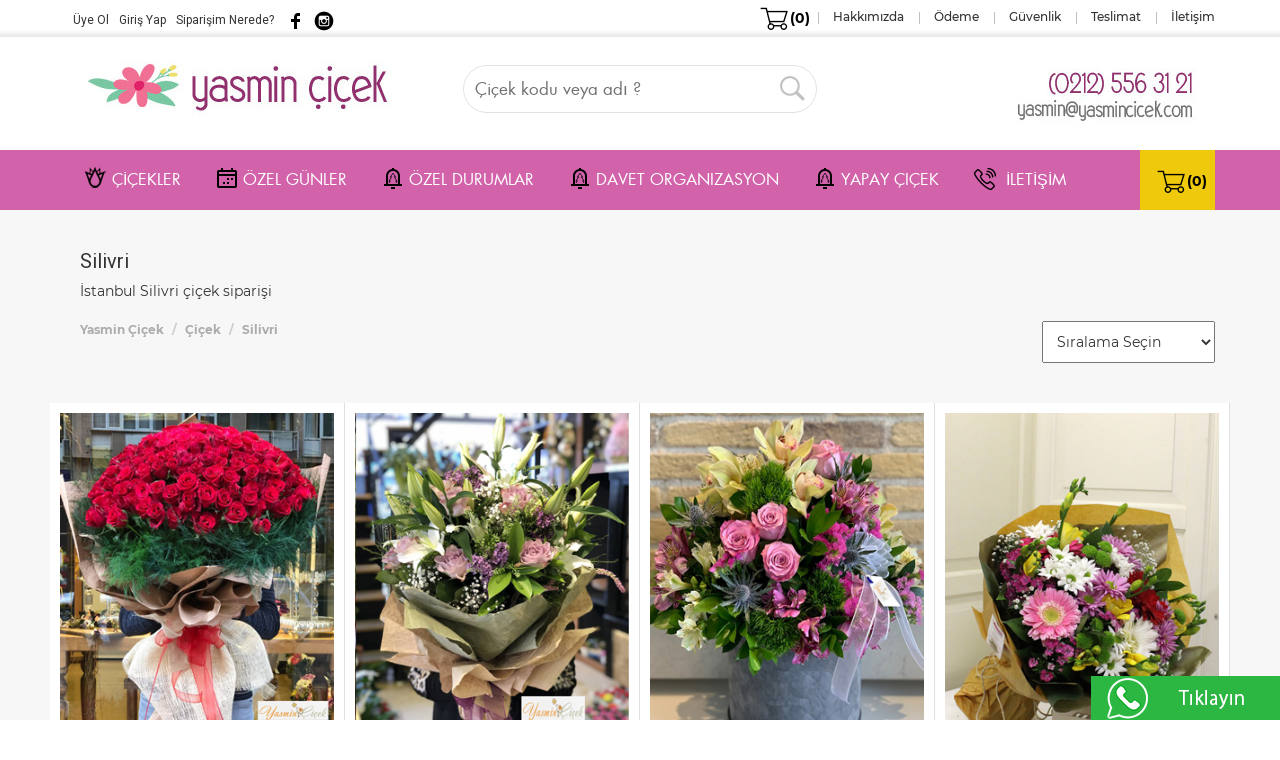

--- FILE ---
content_type: text/html; Charset=iso-8859-9
request_url: https://www.yasmincicek.com/istanbul-silivri-cicek-siparisi
body_size: 143285
content:

<!DOCTYPE html>
<html class="no-js" lang="tr">
<head>
    
    <meta charset="iso-8859-9">
    <meta http-equiv="x-ua-compatible" content="ie=edge">
<title>İstanbul Silivri çiçek siparişi</title> 
<meta name="description" content="İstanbul Silivri çiçek siparişi"> 
<meta name="keywords" content="İstanbul Silivri çiçek siparişi">
<meta name="viewport" content="width=device-width, initial-scale=1, maximum-scale=1, user-scalable=no">

<meta name="author" content="yasmincicek.com">
<meta name="robots" content="index, follow">
<link rel="canonical" href="https://www.yasmincicek.com/istanbul-silivri-cicek-siparisi" />

<link rel="shortcut icon" href="https://www.yasmincicek.com/favicon.ico">


    <!-- build:css css/bootstrap.css -->
    <link rel="stylesheet" href="css/bootstrap.css">
    <!-- endbuild -->

    <!-- build:css css/plugins.css -->
    <link rel="stylesheet" href="css/awe-icon.css">
    <link rel="stylesheet" href="css/font-awesome.css">
    <link rel="stylesheet" href="css/magnific-popup.css">
    <link rel="stylesheet" href="css/owl.carousel.css">
    <link rel="stylesheet" href="css/awemenu.css">
    <link rel="stylesheet" href="css/swiper.css">
    <link rel="stylesheet" href="css/easyzoom.css">
    <link rel="stylesheet" href="css/nanoscroller.css">
    <link rel="stylesheet" href="css/jquery.mb.YTPlayer.min.css">
    <link rel="stylesheet" href="css/jquery.flipster.min.css">
    <!-- endbuild -->

    <!-- build:css css/styles.css -->
    <link rel="stylesheet" href="css/awe-background.css">
    <link rel="stylesheet" href="css/main.css">
    <link rel="stylesheet" href="css/docs.css">
    <!-- endbuild -->

    <!-- build:js js/vendor.js -->
    <script src="js/vendor/modernizr-2.8.3.min.js"></script>
    <script src="js/vendor/jquery-1.11.3.min.js"></script>
    <!-- endbuild -->

    <script>window.SHOW_LOADING = false;</script>
    <style>
  



  .urunad{
	font-family: 'Futura Book', sans-serif;
	font-size:18px;
	}
	
	.normalfiyat{
font-family:  'Futura Book', sans-serif;
font-size:22px;
color:#333333;
}

.artikdv{
font-family:  'Futura Book', sans-serif;
font-size:14px;
color:#333333;
font-weight:normal;
}

.ustucizgilifiyat{
text-decoration:line-through;
font-family:  'Futura Book', sans-serif;
font-size:22px;
color:#999999;
}








.scrollup{
    width:64px;
    height:64px;
    position:fixed;
    bottom:50px;
    right:40px;
    display:none;
    text-indent:-9999px;
    background: url('icon_top.png') no-repeat;
	z-index:100000;
}
#kayan_reklam{position : fixed; _position : absolute; top : 0; _top : expression(eval(document.body.scrollTop));
    right: 0; margin : 0;
	z-index:999999999;
}

@media (max-width:1100px) { 
.wood {         
display:none !important;     
} }


    </style>

</head>
<body>
<a href="#" class="scrollup" title="Sayfa başı" >Scroll</a>


<script type="text/javascript">
			$(document).ready(function(){ 
			
			$(window).scroll(function(){
				if ($(this).scrollTop() > 100) {
					$('.scrollup').fadeIn();
				} else {
					$('.scrollup').fadeOut();
				}
			}); 
			
			$('.scrollup').click(function(){
				$("html, body").animate({ scrollTop: 0 }, 600);
				return false;
			});
 
		});
		</script>

        <!--[if lt IE 8]>
            <p class="browserupgrade">You are using an <strong>outdated</strong> browser. Please <a href="http://browsehappy.com/">upgrade your browser</a> to improve your experience.</p>
            <![endif]-->

            
            <!-- // LOADING -->
            
            <!-- // END LOADING -->


            <div id="wrapper" class="main-wrapper ">
                
                <header id="header" class="awe-menubar-header header-style-1 " >
<div style="height:60px;background-color:#CC0000;text-align:center;display:none;"><a href="https://www.yasmincicek.com/sevgililer-gunu"><img src="sg-gif.gif" border="0"></a></div>
<div id="topbar" class="ppp" style="background-image:url(tepezemin.jpg)"><div class="container"><div class="text-leftt">&nbsp;&nbsp;<p><a class="ustlinkler" href="https://www.yasmincicek.com/uyeol" style="margin-right:10px;"><span>Üye Ol</span></a></p><p><a class="ustlinkler" href="https://www.yasmincicek.com/giris-yap" style="margin-right:10px;"><span>Giriş Yap</span></a></p><p><a class="ustlinkler" href="https://www.yasmincicek.com/siparis-takibi" style="margin-right:10px;"><span>Siparişim Nerede?</span></a></p><a href="https://www.facebook.com/" target="_blank" rel="nofollow"><img src="facebooksocial.png" alt="Facebook"/></a>&nbsp;<a href="https://www.instagram.com/" target="_blank" rel="nofollow"><img src="instagram-logo.png" title="instagram" rel="nofollow"/></a></div><div class="text-right"><ul class="navbar-icons"><li class="menubar-cart" ><a href="#" title="" class="awemenu-icon menu-shopping-cart"><div style="float:left;"><img src="sepet.png" alt="Sepet"></div><div class="text" style="color:#000000"><p>(0)&nbsp;&nbsp;</p></div></a><ul class="submenu megamenu" style="-webkit-border-bottom-right-radius: 15px;-webkit-border-bottom-left-radius: 15px;-moz-border-radius-bottomright: 15px;-moz-border-radius-bottomleft: 15px;border-bottom-right-radius: 15px;border-bottom-left-radius: 15px;"><li><div class="container-fluid"><ul class="whishlist"></ul><div class="menu-cart-total"><span>Tutar</span><span class="price">0,00 TL</span></div><div class="cart-action"><a href="https://www.yasmincicek.com/siparis1.asp" title="" class="btn btn-lg btn-dark btn-outline btn-block" style="border-radius: 26px;-moz-border-radius: 26px;border-radius: 26px;">Satın Al</a></div></div></li></ul></li><li><a class="awemenu-icon" href="https://www.yasmincicek.com/sayfalar/hakkimizda"><span>Hakkımızda</span></a></li><li><a class="awemenu-icon" href="https://www.yasmincicek.com/sayfalar/odeme"><span>&Ouml;deme</span></a></li><li><a class="awemenu-icon" href="https://www.yasmincicek.com/sayfalar/guvenlik"><span>G&uuml;venlik</span></a></li><li><a class="awemenu-icon" href="https://www.yasmincicek.com/sayfalar/teslimat"><span>Teslimat</span></a></li><li><a class="awemenu-icon" href="https://www.yasmincicek.com/iletisim"><span>İletişim</span></a></li></ul></div></div></div><div class="header-top ppp" style="margin-bottom:20px;"><div class="container"><div class="header-top-relative"><nav class="navtop ppp" id="ppp"><div class="col-md-4"><div style="height:10px;"></div><a href="https://www.yasmincicek.com/" title="Çiçekçi"><img src="cicekci-logo.JPG" alt="Çiçekçi"></a></div><div class="col-md-4"><div style="height:20px;"></div><form action="urunara.asp" method="post"><input name="aranan" type="text" id="aranan" style="background-image:url(https://www.yasmincicek.com/search-icon.JPG); background-position:right bottom; background-repeat:no-repeat; padding:11px; border:1px solid #e2e2e2; cursor:pointer; width:100%;font-size:17px;color:#999999;font-family: 'Futura Book', sans-serif;-webkit-border-radius: 26px;-moz-border-radius: 26px;border-radius: 26px;" placeholder="Çiçek kodu veya adı ?" autocomplete="off"></form></div><div class="col-md-4" align="right" style="margin-top: 20px;"><a href="https://www.yasmincicek.com/iletisim" title="İletişim"><img src="https://www.yasmincicek.com/kararsizim.PNG" alt="Iletisim"></a></div></nav></div></div></div><nav class="awemenu-nav" data-responsive-width="1200" ><div class="container"><div class="awemenu-container"><div class="awe-logo logo-mobile"><a href="https://www.yasmincicek.com" title="Yasmin Çiçek"><img src="mobil-logo.jpg" alt="Yasmin Çiçek"></a></div><div id="menudivi" style="display:none;" align="center"><ul class="awemenu awemenu-left"><li class="awemenu-item"><a href="#" title=""><img src="https://www.yasmincicek.com/m3.png" border="0" align="texttop" alt="Yasmin Çiçek"><span style="font-family: 'Futura Book', sans-serif;font-size: 16px;color:#ffffff;font-weight:normal;">ÇİÇEKLER</span></a><ul class="awemenu-submenu awemenu-megamenu" data-width="100%" data-animation="fadeup"><li class="awemenu-megamenu-item" style="background-color:#ffffff;"><div class="container-fluid"><div class="awemenu-megamenu-wrapper"><div class="row">
<div ><h2 class="upper">ÇİÇEKLER</h2></div><div class="col-lg-12"><div class="row" ><div class="col-lg-3 mnitem"><a href="https://www.yasmincicek.com/buketler" title="Buketler">Buketler</a></div><div class="col-lg-3 mnitem"><a href="https://www.yasmincicek.com/aranjmanlar" title="Aranjmanlar">Aranjmanlar</a></div><div class="col-lg-3 mnitem"><a href="https://www.yasmincicek.com/gul-tasarimlari" title="Güller">Güller</a></div><div class="col-lg-3 mnitem"><a href="https://www.yasmincicek.com/kutuda-cicekler" title="Kutuda Çiçekler">Kutuda Çiçekler</a></div><div class="col-lg-3 mnitem"><a href="https://www.yasmincicek.com/orkide-tasarimlari" title="Orkideler">Orkideler</a></div><div class="col-lg-3 mnitem"><a href="https://www.yasmincicek.com/kir-cicekleri" title="Kır Çiçekleri">Kır Çiçekleri</a></div><div class="col-lg-3 mnitem"><a href="https://www.yasmincicek.com/sukulent-ve-teraryumlar" title="Sukulent ve Teraryumlar">Sukulent ve Teraryumlar</a></div><div class="col-lg-3 mnitem"><a href="https://www.yasmincicek.com/bonsai-agaclari" title="Bonsai Ağaçları">Bonsai Ağaçları</a></div><div class="col-lg-3 mnitem"><a href="https://www.yasmincicek.com/meyve-agaclari" title="Meyve Ağaçları">Meyve Ağaçları</a></div><div class="col-lg-3 mnitem"><a href="https://www.yasmincicek.com/sans-bambulari" title="Şans Bambuları">Şans Bambuları</a></div><div class="col-lg-3 mnitem"><a href="https://www.yasmincicek.com/saksi-bitkileri" title="Saksı Bitkileri">Saksı Bitkileri</a></div><div class="col-lg-3 mnitem"><a href="https://www.yasmincicek.com/gelin-buketleri" title="Gelin Buketleri">Gelin Buketleri</a></div><div class="col-lg-3 mnitem"><a href="https://www.yasmincicek.com/ferforje-tasarimlari" title="Ferforje Tasarımları">Ferforje Tasarımları</a></div><div class="col-lg-3 mnitem"><a href="https://www.yasmincicek.com/kaktusler" title="Kaktüsler">Kaktüsler</a></div><div class="col-lg-3 mnitem"><a href="https://www.yasmincicek.com/kaktusler" title="Kaktüsler">Kaktüsler</a></div><div class="col-lg-3 mnitem"><a href="https://www.yasmincicek.com/minyatur-meyve-agaclari" title="Minyatür Meyve Ağaçları">Minyatür Meyve Ağaçları</a></div><div class="col-lg-3 mnitem"><a href="https://www.yasmincicek.com/ozel-tasarim-cicekler" title="Özel Tasarım Çiçekler">Özel Tasarım Çiçekler</a></div><div class="col-lg-3 mnitem"><a href="https://www.yasmincicek.com/kutu-guller" title="Kutu Güller">Kutu Güller</a></div><div class="col-lg-3 mnitem"><a href="https://www.yasmincicek.com/bambular" title="Bambular">Bambular</a></div><div class="col-lg-3 mnitem"><a href="https://www.yasmincicek.com/gelin-buketi" title="Gelin Buketi">Gelin Buketi</a></div><div class="col-lg-3 mnitem"><a href="https://www.yasmincicek.com/mini-bahce-tasarimlari" title="Mini Bahçe Tasarımları">Mini Bahçe Tasarımları</a></div><div class="col-lg-3 mnitem"><a href="https://www.yasmincicek.com/laleler" title="Laleler">Laleler</a></div><div class="col-lg-3 mnitem"><a href="https://www.yasmincicek.com/solmayan-guller" title="Solmayan Güller">Solmayan Güller</a></div><div class="col-lg-3 mnitem"><a href="https://www.yasmincicek.com/ofis-cicekleri" title="Ofis Çiçekleri">Ofis Çiçekleri</a></div><div class="col-lg-3 mnitem"><a href="https://www.yasmincicek.com/kuru-cicekler" title="Kuru Çiçekler">Kuru Çiçekler</a></div></div></div></div></div></div></li></ul></li><li class="awemenu-item"  ><a href="#" title="" class="griyazi"><img src="https://www.yasmincicek.com/m1.png" border="0" align="texttop" alt="Yasmin Çiçek"><span style="font-family: 'Futura Book', sans-serif;font-size: 16px;color:#ffffff;font-weight:normal;">ÖZEL GÜNLER</span></a><ul class="awemenu-submenu awemenu-megamenu" data-width="100%" data-animation="fadeup"><li class="awemenu-megamenu-item" style="background-color:#ffffff;"><div class="container-fluid" >
<div class="awemenu-megamenu-wrapper" ><div class="row" ><div ><h2 class="upper">ÖZEL GÜNLER</h2></div><div class="col-lg-12"><ul class="sublist"><div class="col-lg-3 mnitem"><a href="https://www.yasmincicek.com/sevgililer-gunu" title="Sevgililer Günü">Sevgililer Günü</a></div><div class="col-lg-3 mnitem"><a href="https://www.yasmincicek.com/hosgeldin-bebek" title="Hoşgeldin Bebek">Hoşgeldin Bebek</a></div><div class="col-lg-3 mnitem"><a href="https://www.yasmincicek.com/anneler-gunu" title="Anneler Günü">Anneler Günü</a></div><div class="col-lg-3 mnitem"><a href="https://www.yasmincicek.com/ogretmenler-gunu" title="Öğretmenler Günü">Öğretmenler Günü</a></div><div class="col-lg-3 mnitem"><a href="https://www.yasmincicek.com/kadinlar-gunu" title="Kadınlar Günü">Kadınlar Günü</a></div><div class="col-lg-3 mnitem"><a href="https://www.yasmincicek.com/tip-bayrami" title="Tıp Bayramı">Tıp Bayramı</a></div><div class="col-lg-3 mnitem"><a href="https://www.yasmincicek.com/babalar-gunu" title="Babalar Günü">Babalar Günü</a></div><div class="col-lg-3 mnitem"><a href="https://www.yasmincicek.com/avukatlar-gunu" title="Avukatlar Günü">Avukatlar Günü</a></div><div class="col-lg-3 mnitem"><a href="https://www.yasmincicek.com/yilbasi-cicekleri" title="Yılbaşı çiçekleri">Yılbaşı çiçekleri</a></div></ul></div></div></div></div></li></ul></li><li class="awemenu-item" ><a href="#" title=""><img src="https://www.yasmincicek.com/m2.png" border="0" align="texttop" alt="Yasmin Çiçek"><span style="font-family: 'Futura Book', sans-serif;font-size: 16px;color:#ffffff;font-weight:normal;">ÖZEL DURUMLAR</span></a><ul class="awemenu-submenu awemenu-megamenu" data-width="100%" data-animation="fadeup" style="border-top:3px solid #c9278c;"><li class="awemenu-megamenu-item" style="background-color:#ffffff;"><div class="container-fluid"><div class="awemenu-megamenu-wrapper"><div class="row"><div ><h2 class="upper">ÖZEL DURUMLAR</h2></div><div class="col-lg-12"><ul class="sublist"><div class="col-lg-3 mnitem"><a href="https://www.yasmincicek.com/acilis-dugun-celenkleri" title="Açılış Düğün Çelenkleri">Açılış Düğün Çelenkleri</a></div><div class="col-lg-3 mnitem"><a href="https://www.yasmincicek.com/cenaze-merasimi-celenkleri" title="Cenaze Merasimi Çelenkleri">Cenaze Merasimi Çelenkleri</a></div><div class="col-lg-3 mnitem"><a href="https://www.yasmincicek.com/dogum-gunu-cicekleri" title="Doğum Günü">Doğum Günü</a></div><div class="col-lg-3 mnitem"><a href="https://www.yasmincicek.com/sevgilime-esime-cicek" title="Sevgiliye">Sevgiliye</a></div><div class="col-lg-3 mnitem"><a href="https://www.yasmincicek.com/yeni-tebrik-tesekkur-cicekleri" title="Yeni İş / Tebrik / Teşekkür Çiçekleri">Yeni İş / Tebrik / Teşekkür Çiçekleri</a></div><div class="col-lg-3 mnitem"><a href="https://www.yasmincicek.com/gecmis-olsun-cicekleri" title="Geçmiş Olsun">Geçmiş Olsun</a></div><div class="col-lg-3 mnitem"><a href="https://www.yasmincicek.com/soz-nisan-cicekleri" title="Söz / Nişan Çiçekleri">Söz / Nişan Çiçekleri</a></div><div class="col-lg-3 mnitem"><a href="https://www.yasmincicek.com/cenaze-ve-anma-cicekleri" title="Cenaze ve Anma">Cenaze ve Anma</a></div><div class="col-lg-3 mnitem"><a href="https://www.yasmincicek.com/fuar-cicekleri" title="Fuar Çiçekleri">Fuar Çiçekleri</a></div></ul></div></div></div></div></li></ul></li>


<li class="awemenu-item" ><a href="#" title=""><img src="https://www.yasmincicek.com/m2.png" border="0" align="texttop" alt="Yasmin Çiçek"><span style="font-family: 'Futura Book', sans-serif;font-size: 16px;color:#ffffff;font-weight:normal;">DAVET ORGANIZASYON</span></a><ul class="awemenu-submenu awemenu-megamenu" data-width="100%" data-animation="fadeup" style="border-top:3px solid #c9278c;"><li class="awemenu-megamenu-item" style="background-color:#ffffff;"><div class="container-fluid"><div class="awemenu-megamenu-wrapper"><div class="row"><div ><h2 class="upper">DAVET ORGANIZASYON</h2></div><div class="col-lg-12"><ul class="sublist"><div class="col-lg-3 mnitem"><a href="https://www.yasmincicek.com/susleme-dekorasyon" title="Süsleme Dekorasyon">Süsleme Dekorasyon</a></div><div class="col-lg-3 mnitem"><a href="https://www.yasmincicek.com/organizasyon-malzemesi-kiralama" title="Organizasyon Malzemesi Kiralama">Organizasyon Malzemesi Kiralama</a></div></ul></div></div></div></div></li></ul></li>


<li class="awemenu-item" ><a href="#" title=""><img src="https://www.yasmincicek.com/m2.png" border="0" align="texttop" alt="Yasmin Çiçek"><span style="font-family: 'Futura Book', sans-serif;font-size: 16px;color:#ffffff;font-weight:normal;">YAPAY ÇIÇEK</span></a><ul class="awemenu-submenu awemenu-megamenu" data-width="100%" data-animation="fadeup" style="border-top:3px solid #c9278c;"><li class="awemenu-megamenu-item" style="background-color:#ffffff;"><div class="container-fluid"><div class="awemenu-megamenu-wrapper"><div class="row"><div ><h2 class="upper">YAPAY ÇIÇEK</h2></div><div class="col-lg-12"><ul class="sublist"><div class="col-lg-3 mnitem"><a href="https://www.yasmincicek.com/magaza-yapay-cicek-dekorasyonu" title="Mağaza Yapay Çiçek Dekorasyonu">Mağaza Yapay Çiçek Dekorasyonu</a></div><div class="col-lg-3 mnitem"><a href="https://www.yasmincicek.com/yapay-agaclar" title="Yapay Ağaçlar">Yapay Ağaçlar</a></div><div class="col-lg-3 mnitem"><a href="https://www.yasmincicek.com/yapay-cicek-aranjmanlar" title="Yapay Çiçek Aranjmanlar">Yapay Çiçek Aranjmanlar</a></div><div class="col-lg-3 mnitem"><a href="https://www.yasmincicek.com/yapay-gelin-buketleri" title="Yapay Gelin Buketleri">Yapay Gelin Buketleri</a></div></ul></div></div></div></div></li></ul></li>

<li class="awemenu-item bbb" ><a href="https://www.yasmincicek.com/iletisim" title="Iletisim"><img src="https://www.yasmincicek.com/contacat.png" border="0" align="absmiddle" alt="Yasmin Çiçek"><span style="font-family: 'Futura Book', sans-serif;font-size: 16px;color:#ffffff;font-weight:normal;"> İLETİŞİM</span></a></li>
</ul><div ><ul class="navbar-icons"><li class="menubar-cart" style="background-color:#efc90c;"><a href="#" title="" class="awemenu-icon menu-shopping-cart"><div style="float:left;"><img src="sepet.png" alt="Sepet"></div><div class="text" style="color:#000000"><p>(0)&nbsp;&nbsp;</p></div></a><ul class="submenu megamenu" style="-webkit-border-bottom-right-radius: 15px;-webkit-border-bottom-left-radius: 15px;-moz-border-radius-bottomright: 15px;-moz-border-radius-bottomleft: 15px;border-bottom-right-radius: 15px;border-bottom-left-radius: 15px;"><li><div class="container-fluid"><ul class="whishlist"></ul><div class="menu-cart-total"><span>Tutar</span><span class="price">0,00 TL</span></div><div class="cart-action"><a href="https://www.yasmincicek.com/siparis1.asp" title="" class="btn btn-lg btn-dark btn-outline btn-block" style="border-radius: 26px;-moz-border-radius: 26px;border-radius: 26px;">Satın Al</a></div></div></li></ul></li></ul></div></div></div></div></nav><div class="bbb" style="display:none;padding:15px;"><div style="height:40px;line-height:40px;font-weight:bold;font-size:16px;" align="center"><a href="tel:02125563121">0212 556 31 21</a> - <a href="tel:0532 682 88 92">0532 682 88 92</a></div><div id='bulsana-box'><form action='urunara.asp' id='bulsana-form' method='get' target='_top'><input id='aranan' name='q' placeholder='Çiçek kodu veya adı' type='text'/><button id='bulsana-button' type='submit'><span>Ara</span></button></form></div></div></header>
                
                
                <!-- /.awe-menubar-header -->



<div id="main">
    
    
    
    
    

    <section style="background-color:#f7f7f7;">
    

<script>
$(function() {  aweMainSlider(); });
</script>



         
    </section>

   

 <div style="height:20px;clear:both;background-color:#f7f7f7;"></div>

    <section class="background background-color-gray">
	
	<div class="container">


<div id="breadcrumb">
        <div class="container">
        <div>
        <h1 style="font-size:20px;font-weight: normal;">Silivri</h1>
        <span>İstanbul Silivri çiçek siparişi</span>
		</div>
      <div class="col-md-6 col-xs-12 col-sm-12" style="padding-left: 0px;">
			<ol class="breadcrumb" style="margin: 20px 0 20px;">
                <li><a href="https://www.yasmincicek.com" title="Yasmin Çiçek">Yasmin Çiçek</a></li>
                <li><a href="https://www.yasmincicek.com/cicek" title="Çiçek">Çiçek</a></li>

                <li class="active"><a href="https://www.yasmincicek.com/istanbul-silivri-cicek-siparisi" title="Silivri" class="yol">Silivri</a></li>
            </ol>
      </div>
      <div class="col-md-6 col-xs-12 col-sm-12" style="margin: 20px 0 20px;text-align: right;">
		  <form method="post">
			  
        <select onChange="this.form.submit()" name="siralamam" style="padding: 10px;">
          <option selected="selected">Sıralama Se&ccedil;in</option>
        <option value="1" >Yeniden Eskiye</option>
        <option value="2"  >Eskiden Yeniye</option>
        <option value="3"  >Fiyata G&ouml;re Artan</option>
        <option value="4"  >Fiyata G&ouml;re Azalan</option>
    </select></form></div>
        </div>
			
			
    </div>

 </div>
        <div class="container" >
            <div>

                <div class="row">	<script type="text/javascript" charset="utf-8">

	   window.onload = function () {
     document.getElementById("menudivi").style.display = "block";
};</script>

  
                
<div class="col-md-3 col-xs-6 col-sm-6" style="padding:0px;"><div style="background-color:#ffffff; border-right:1px solid #dfdfdd;border-bottom:1px solid #dfdfdd;background-image:url(load.gif);background-repeat:no-repeat;background-position:center center;"><a href="https://www.yasmincicek.com/402-101-Adet-Kirmizi-Gul-Buketi.html" title="101 Adet Kırmızı Gül Buketi"><div class="text-center" style="margin-top:20px;padding:10px;"><img class="oresim" src="https://www.yasmincicek.com/kucukresim/101-gul-buketim.jpg"  border="0" alt="101 Adet Kırmızı Gülden Buket"  ><div style="height:130px;"><div  class="col-md-12 urunad" align="center" style="padding-left:0px;padding-right:0px;height:30px;overflow:hidden;font-size: calc(12px + 0.3vw);margin-top:20px;overflow:hidden;"><b>101 Adet Kırmızı Gül Buketi</b></div>
	<div style="font-size:12px;color:#009900;"></div>
	<div><img src="besyildiz.jpg"></div>
	
	<ul class="product-price mb-3"><li class="text-left pl-1"><div class="price "><span>7500</span><span><small>,00 TL</small></span></div></li></ul></div></div></a></div></div>
                    

                
<div class="col-md-3 col-xs-6 col-sm-6" style="padding:0px;"><div style="background-color:#ffffff; border-right:1px solid #dfdfdd;border-bottom:1px solid #dfdfdd;background-image:url(load.gif);background-repeat:no-repeat;background-position:center center;"><a href="https://www.yasmincicek.com/403-Soft-Tasarim-Cicek-Buketi.html" title="Soft Tasarım Çiçek Buketi"><div class="text-center" style="margin-top:20px;padding:10px;"><img class="oresim" src="https://www.yasmincicek.com/kucukresim/vip-buket-cicek-lilyum.jpg"  border="0" alt="Soft Tasarım Çiçek Buketi"  ><div style="height:130px;"><div  class="col-md-12 urunad" align="center" style="padding-left:0px;padding-right:0px;height:30px;overflow:hidden;font-size: calc(12px + 0.3vw);margin-top:20px;overflow:hidden;"><b>Soft Tasarım Çiçek Buketi</b></div>
	<div style="font-size:12px;color:#009900;"></div>
	<div><img src="besyildiz.jpg"></div>
	
	<ul class="product-price mb-3"><li class="text-left pl-1"><div class="price "><span>4000</span><span><small>,00 TL</small></span></div></li></ul></div></div></a></div></div>
                    

                
<div class="col-md-3 col-xs-6 col-sm-6" style="padding:0px;"><div style="background-color:#ffffff; border-right:1px solid #dfdfdd;border-bottom:1px solid #dfdfdd;background-image:url(load.gif);background-repeat:no-repeat;background-position:center center;"><a href="https://www.yasmincicek.com/404-Kutuda-Cicek-Aranjmani.html" title="Kutuda Çiçek Aranjmanı"><div class="text-center" style="margin-top:20px;padding:10px;"><img class="oresim" src="https://www.yasmincicek.com/kucukresim/kutuda-cicek-aranjman.jpg"  border="0" alt=""  ><div style="height:130px;"><div  class="col-md-12 urunad" align="center" style="padding-left:0px;padding-right:0px;height:30px;overflow:hidden;font-size: calc(12px + 0.3vw);margin-top:20px;overflow:hidden;"><b>Kutuda Çiçek Aranjmanı</b></div>
	<div style="font-size:12px;color:#009900;"></div>
	<div><img src="besyildiz.jpg"></div>
	
	<ul class="product-price mb-3"><li class="text-left pl-1"><div class="price "><span>4000</span><span><small>,00 TL</small></span></div></li></ul></div></div></a></div></div>
                    

                
<div class="col-md-3 col-xs-6 col-sm-6" style="padding:0px;"><div style="background-color:#ffffff; border-right:1px solid #dfdfdd;border-bottom:1px solid #dfdfdd;background-image:url(load.gif);background-repeat:no-repeat;background-position:center center;"><a href="https://www.yasmincicek.com/405-Mevsim-Kir-Cicek-Buketi.html" title="Mevsim Kır Çiçek Buketi"><div class="text-center" style="margin-top:20px;padding:10px;"><img class="oresim" src="https://www.yasmincicek.com/kucukresim/mevsim-cicek-buketi.jpg"  border="0" alt="Mevsim Kır Çiçek Buketi"  ><div style="height:130px;"><div  class="col-md-12 urunad" align="center" style="padding-left:0px;padding-right:0px;height:30px;overflow:hidden;font-size: calc(12px + 0.3vw);margin-top:20px;overflow:hidden;"><b>Mevsim Kır Çiçek Buketi</b></div>
	<div style="font-size:12px;color:#009900;"></div>
	<div><img src="besyildiz.jpg"></div>
	
	<ul class="product-price mb-3"><li class="text-left pl-1"><div class="price "><span>1750</span><span><small>,00 TL</small></span></div></li></ul></div></div></a></div></div>
                    

                
<div class="col-md-3 col-xs-6 col-sm-6" style="padding:0px;"><div style="background-color:#ffffff; border-right:1px solid #dfdfdd;border-bottom:1px solid #dfdfdd;background-image:url(load.gif);background-repeat:no-repeat;background-position:center center;"><a href="https://www.yasmincicek.com/406-Cam-Vazoda-15-Adet-Kirmizi-Guller.html" title="Cam Vazoda 15 Adet Kırmızı Güller"><div class="text-center" style="margin-top:20px;padding:10px;"><img class="oresim" src="https://www.yasmincicek.com/kucukresim/cam-vazoda-kirmizi-gul.jpg"  border="0" alt="Cam Vazoda Kırmızı Güller"  ><div style="height:130px;"><div  class="col-md-12 urunad" align="center" style="padding-left:0px;padding-right:0px;height:30px;overflow:hidden;font-size: calc(12px + 0.3vw);margin-top:20px;overflow:hidden;"><b>Cam Vazoda 15 Adet Kırmızı Güller</b></div>
	<div style="font-size:12px;color:#009900;"></div>
	<div><img src="besyildiz.jpg"></div>
	
	<ul class="product-price mb-3"><li class="text-left pl-1"><div class="price "><span>3500</span><span><small>,00 TL</small></span></div></li></ul></div></div></a></div></div>
                    

                
<div class="col-md-3 col-xs-6 col-sm-6" style="padding:0px;"><div style="background-color:#ffffff; border-right:1px solid #dfdfdd;border-bottom:1px solid #dfdfdd;background-image:url(load.gif);background-repeat:no-repeat;background-position:center center;"><a href="https://www.yasmincicek.com/410-Orkide-Mavi-Renkli-Cift-Dalli.html" title="Orkide Mavi Renkli Çift Dallı"><div class="text-center" style="margin-top:20px;padding:10px;"><img class="oresim" src="https://www.yasmincicek.com/kucukresim/orkide_mavi_renkil_vip.jpg"  border="0" alt="Orkide Mavi Renkli Çift Dallı"  ><div style="height:130px;"><div  class="col-md-12 urunad" align="center" style="padding-left:0px;padding-right:0px;height:30px;overflow:hidden;font-size: calc(12px + 0.3vw);margin-top:20px;overflow:hidden;"><b>Orkide Mavi Renkli Çift Dallı</b></div>
	<div style="font-size:12px;color:#009900;"></div>
	<div><img src="besyildiz.jpg"></div>
	
	<ul class="product-price mb-3"><li class="text-left pl-1"><div class="price "><span>4000</span><span><small>,00 TL</small></span></div></li></ul></div></div></a></div></div>
                    

                
<div class="col-md-3 col-xs-6 col-sm-6" style="padding:0px;"><div style="background-color:#ffffff; border-right:1px solid #dfdfdd;border-bottom:1px solid #dfdfdd;background-image:url(load.gif);background-repeat:no-repeat;background-position:center center;"><a href="https://www.yasmincicek.com/289-Akvaryumda-Guller.html" title="Akvaryumda Güller"><div class="text-center" style="margin-top:20px;padding:10px;"><img class="oresim" src="https://www.yasmincicek.com/kucukresim/ornek1k.jpg"  border="0" alt="Akvaryumda Güller"  ><div style="height:130px;"><div  class="col-md-12 urunad" align="center" style="padding-left:0px;padding-right:0px;height:30px;overflow:hidden;font-size: calc(12px + 0.3vw);margin-top:20px;overflow:hidden;"><b>Akvaryumda Güller</b></div>
	<div style="font-size:12px;color:#009900;"></div>
	<div><img src="besyildiz.jpg"></div>
	
	<ul class="product-price mb-3"><li class="text-left pl-1"><div class="price "><span>1500</span><span><small>,00 TL</small></span></div></li></ul></div></div></a></div></div>
                    

                
<div class="col-md-3 col-xs-6 col-sm-6" style="padding:0px;"><div style="background-color:#ffffff; border-right:1px solid #dfdfdd;border-bottom:1px solid #dfdfdd;background-image:url(load.gif);background-repeat:no-repeat;background-position:center center;"><a href="https://www.yasmincicek.com/414-Seramik-Saksida-Fusya-Orkide.html" title="Seramik Saksıda Fuşya Orkide"><div class="text-center" style="margin-top:20px;padding:10px;"><img class="oresim" src="https://www.yasmincicek.com/kucukresim/Seramik-Saksida-Cok-Dalli-Fusya-Orkidemiz.jpg"  border="0" alt="Seramik Saksıda Fuşya Orkide"  ><div style="height:130px;"><div  class="col-md-12 urunad" align="center" style="padding-left:0px;padding-right:0px;height:30px;overflow:hidden;font-size: calc(12px + 0.3vw);margin-top:20px;overflow:hidden;"><b>Seramik Saksıda Fuşya Orkide</b></div>
	<div style="font-size:12px;color:#009900;"></div>
	<div><img src="besyildiz.jpg"></div>
	
	<ul class="product-price mb-3"><li class="text-left pl-1"><div class="price "><span>8000</span><span><small>,00 TL</small></span></div></li></ul></div></div></a></div></div>
                    

                
<div class="col-md-3 col-xs-6 col-sm-6" style="padding:0px;"><div style="background-color:#ffffff; border-right:1px solid #dfdfdd;border-bottom:1px solid #dfdfdd;background-image:url(load.gif);background-repeat:no-repeat;background-position:center center;"><a href="https://www.yasmincicek.com/416-101-Adet-Yerli-Kirmizi-Gul-Buketi.html" title="101 Adet Yerli Kırmızı Gül Buketi"><div class="text-center" style="margin-top:20px;padding:10px;"><img class="oresim" src="https://www.yasmincicek.com/kucukresim/100-kirmizi-gul.jpg"  border="0" alt="101 Adet Yerli Kırmızı Gül Buketi"  ><div style="height:130px;"><div  class="col-md-12 urunad" align="center" style="padding-left:0px;padding-right:0px;height:30px;overflow:hidden;font-size: calc(12px + 0.3vw);margin-top:20px;overflow:hidden;"><b>101 Adet Yerli Kırmızı Gül Buketi</b></div>
	<div style="font-size:12px;color:#009900;"></div>
	<div><img src="besyildiz.jpg"></div>
	
	<ul class="product-price mb-3"><li class="text-left pl-1"><div class="price "><span>10000</span><span><small>,00 TL</small></span></div></li></ul></div></div></a></div></div>
                    

                
<div class="col-md-3 col-xs-6 col-sm-6" style="padding:0px;"><div style="background-color:#ffffff; border-right:1px solid #dfdfdd;border-bottom:1px solid #dfdfdd;background-image:url(load.gif);background-repeat:no-repeat;background-position:center center;"><a href="https://www.yasmincicek.com/418-Renkli-Kir-Cicegi-Buketi.html" title="Renkli Kır Çiçeği Buketi"><div class="text-center" style="margin-top:20px;padding:10px;"><img class="oresim" src="https://www.yasmincicek.com/kucukresim/Renkli-Kir-Cicegi-Buketimiz.jpg"  border="0" alt="Renkli Kır Çiçeği Buketi"  ><div style="height:130px;"><div  class="col-md-12 urunad" align="center" style="padding-left:0px;padding-right:0px;height:30px;overflow:hidden;font-size: calc(12px + 0.3vw);margin-top:20px;overflow:hidden;"><b>Renkli Kır Çiçeği Buketi</b></div>
	<div style="font-size:12px;color:#009900;"></div>
	<div><img src="besyildiz.jpg"></div>
	
	<ul class="product-price mb-3"><li class="text-left pl-1"><div class="price "><span>2500</span><span><small>,00 TL</small></span></div></li></ul></div></div></a></div></div>
                    

                
<div class="col-md-3 col-xs-6 col-sm-6" style="padding:0px;"><div style="background-color:#ffffff; border-right:1px solid #dfdfdd;border-bottom:1px solid #dfdfdd;background-image:url(load.gif);background-repeat:no-repeat;background-position:center center;"><a href="https://www.yasmincicek.com/419-Kare-Siyah-Kutuda-Lila-Guller-ve-Makaron.html" title="Kare Siyah Kutuda Lila Güller ve Makaron"><div class="text-center" style="margin-top:20px;padding:10px;"><img class="oresim" src="https://www.yasmincicek.com/kucukresim/Kare-Siyah-Kutuda-Lila-Guller-ve-Makaron-.jpg"  border="0" alt="Kare Siyah Kutuda Lila Güller ve Makaron"  ><div style="height:130px;"><div  class="col-md-12 urunad" align="center" style="padding-left:0px;padding-right:0px;height:30px;overflow:hidden;font-size: calc(12px + 0.3vw);margin-top:20px;overflow:hidden;"><b>Kare Siyah Kutuda Lila Güller ve Makaron</b></div>
	<div style="font-size:12px;color:#009900;"></div>
	<div><img src="besyildiz.jpg"></div>
	
	<ul class="product-price mb-3"><li class="text-left pl-1"><div class="price "><span>3500</span><span><small>,00 TL</small></span></div></li></ul></div></div></a></div></div>
                    

                
<div class="col-md-3 col-xs-6 col-sm-6" style="padding:0px;"><div style="background-color:#ffffff; border-right:1px solid #dfdfdd;border-bottom:1px solid #dfdfdd;background-image:url(load.gif);background-repeat:no-repeat;background-position:center center;"><a href="https://www.yasmincicek.com/420-Siyah-Kutuda-Kirmizi-Beyaz-Grup-Guller.html" title="Siyah Kutuda Kırmızı Beyaz Grup Güller"><div class="text-center" style="margin-top:20px;padding:10px;"><img class="oresim" src="https://www.yasmincicek.com/kucukresim/Siyah-Kutuda-Kirmizi-Beyaz-Grup-Guller.jpg"  border="0" alt="Siyah Kutuda Kırmızı Beyaz Grup Güller"  ><div style="height:130px;"><div  class="col-md-12 urunad" align="center" style="padding-left:0px;padding-right:0px;height:30px;overflow:hidden;font-size: calc(12px + 0.3vw);margin-top:20px;overflow:hidden;"><b>Siyah Kutuda Kırmızı Beyaz Grup Güller</b></div>
	<div style="font-size:12px;color:#009900;"></div>
	<div><img src="besyildiz.jpg"></div>
	
	<ul class="product-price mb-3"><li class="text-left pl-1"><div class="price "><span>5000</span><span><small>,00 TL</small></span></div></li></ul></div></div></a></div></div>
                    

                
<div class="col-md-3 col-xs-6 col-sm-6" style="padding:0px;"><div style="background-color:#ffffff; border-right:1px solid #dfdfdd;border-bottom:1px solid #dfdfdd;background-image:url(load.gif);background-repeat:no-repeat;background-position:center center;"><a href="https://www.yasmincicek.com/426-Bonsai-Minyatur-Agac.html" title="Bonsai Minyatür Ağaç"><div class="text-center" style="margin-top:20px;padding:10px;"><img class="oresim" src="https://www.yasmincicek.com/kucukresim/bonsai-agaci-orta-boy..jpg"  border="0" alt="Bonsai Japon Minyatür Ağacı"  ><div style="height:130px;"><div  class="col-md-12 urunad" align="center" style="padding-left:0px;padding-right:0px;height:30px;overflow:hidden;font-size: calc(12px + 0.3vw);margin-top:20px;overflow:hidden;"><b>Bonsai Minyatür Ağaç</b></div>
	<div style="font-size:12px;color:#009900;"></div>
	<div><img src="besyildiz.jpg"></div>
	
	<ul class="product-price mb-3"><li class="text-left pl-1"><div class="price "><span>3500</span><span><small>,00 TL</small></span></div></li></ul></div></div></a></div></div>
                    

                
<div class="col-md-3 col-xs-6 col-sm-6" style="padding:0px;"><div style="background-color:#ffffff; border-right:1px solid #dfdfdd;border-bottom:1px solid #dfdfdd;background-image:url(load.gif);background-repeat:no-repeat;background-position:center center;"><a href="https://www.yasmincicek.com/288-Ayicikli-Kirmizi-Guller.html" title="Ayıcıklı Kırmızı Güller"><div class="text-center" style="margin-top:20px;padding:10px;"><img class="oresim" src="https://www.yasmincicek.com/kucukresim/Ayicikli-kirmizi-gul-aranjmanim.jpg"  border="0" alt="Ayıcıklı Kırmızı Güller"  ><div style="height:130px;"><div  class="col-md-12 urunad" align="center" style="padding-left:0px;padding-right:0px;height:30px;overflow:hidden;font-size: calc(12px + 0.3vw);margin-top:20px;overflow:hidden;"><b>Ayıcıklı Kırmızı Güller</b></div>
	<div style="font-size:12px;color:#009900;"></div>
	<div><img src="besyildiz.jpg"></div>
	
	<ul class="product-price mb-3"><li class="text-left pl-1"><div class="price "><span>2000</span><span><small>,00 TL</small></span></div></li></ul></div></div></a></div></div>
                    

                
<div class="col-md-3 col-xs-6 col-sm-6" style="padding:0px;"><div style="background-color:#ffffff; border-right:1px solid #dfdfdd;border-bottom:1px solid #dfdfdd;background-image:url(load.gif);background-repeat:no-repeat;background-position:center center;"><a href="https://www.yasmincicek.com/287-Cift-Dalli-Fusya-Orkide-.html" title="Çift Dallı Fuşya Orkide "><div class="text-center" style="margin-top:20px;padding:10px;"><img class="oresim" src="https://www.yasmincicek.com/kucukresim/Cift-Dalli-Fusya-Orkidem.jpg"  border="0" alt="Çift Dallı Fuşya Orkide "  ><div style="height:130px;"><div  class="col-md-12 urunad" align="center" style="padding-left:0px;padding-right:0px;height:30px;overflow:hidden;font-size: calc(12px + 0.3vw);margin-top:20px;overflow:hidden;"><b>Çift Dallı Fuşya Orkide </b></div>
	<div style="font-size:12px;color:#009900;"></div>
	<div><img src="besyildiz.jpg"></div>
	
	<ul class="product-price mb-3"><li class="text-left pl-1"><div class="price "><span>2500</span><span><small>,00 TL</small></span></div></li></ul></div></div></a></div></div>
                    

                
<div class="col-md-3 col-xs-6 col-sm-6" style="padding:0px;"><div style="background-color:#ffffff; border-right:1px solid #dfdfdd;border-bottom:1px solid #dfdfdd;background-image:url(load.gif);background-repeat:no-repeat;background-position:center center;"><a href="https://www.yasmincicek.com/424-Yeni-Dogan-Erkek-Bebek-Cicegi.html" title="Yeni Doğan Erkek Bebek Çiçeği"><div class="text-center" style="margin-top:20px;padding:10px;"><img class="oresim" src="https://www.yasmincicek.com/kucukresim/Erkek-Bebek-Yeni-Dogan-Bebek.jpg"  border="0" alt="Yeni Doğan Erkek Bebek Çiçeği"  ><div style="height:130px;"><div  class="col-md-12 urunad" align="center" style="padding-left:0px;padding-right:0px;height:30px;overflow:hidden;font-size: calc(12px + 0.3vw);margin-top:20px;overflow:hidden;"><b>Yeni Doğan Erkek Bebek Çiçeği</b></div>
	<div style="font-size:12px;color:#009900;"></div>
	<div><img src="besyildiz.jpg"></div>
	
	<ul class="product-price mb-3"><li class="text-left pl-1"><div class="price "><span>2500</span><span><small>,00 TL</small></span></div></li></ul></div></div></a></div></div>
                    

                
<div class="col-md-3 col-xs-6 col-sm-6" style="padding:0px;"><div style="background-color:#ffffff; border-right:1px solid #dfdfdd;border-bottom:1px solid #dfdfdd;background-image:url(load.gif);background-repeat:no-repeat;background-position:center center;"><a href="https://www.yasmincicek.com/436-Kirmizi-Gul-Buketi.html" title="Kırmızı Gül Buketi"><div class="text-center" style="margin-top:20px;padding:10px;"><img class="oresim" src="https://www.yasmincicek.com/kucukresim/Y13 kirmizi-gul-buketi-150..jpg"  border="0" alt="Kırmızı Gül Buketi"  ><div style="height:130px;"><div  class="col-md-12 urunad" align="center" style="padding-left:0px;padding-right:0px;height:30px;overflow:hidden;font-size: calc(12px + 0.3vw);margin-top:20px;overflow:hidden;"><b>Kırmızı Gül Buketi</b></div>
	<div style="font-size:12px;color:#009900;"></div>
	<div><img src="besyildiz.jpg"></div>
	
	<ul class="product-price mb-3"><li class="text-left pl-1"><div class="price "><span>2500</span><span><small>,00 TL</small></span></div></li></ul></div></div></a></div></div>
                    

                
<div class="col-md-3 col-xs-6 col-sm-6" style="padding:0px;"><div style="background-color:#ffffff; border-right:1px solid #dfdfdd;border-bottom:1px solid #dfdfdd;background-image:url(load.gif);background-repeat:no-repeat;background-position:center center;"><a href="https://www.yasmincicek.com/468-Harfli-Kutu-75-Adet-Kirmizi-Gul-Tasarimi.html" title="Harfli Kutu 75 Adet Kırmızı Gül Tasarımı"><div class="text-center" style="margin-top:20px;padding:10px;"><img class="oresim" src="https://www.yasmincicek.com/kucukresim/Kutu-Harf-Gul-Yazisi.jpg"  border="0" alt="Harfli Kutu Kırmızı Gül Tasarımı"  ><div style="height:130px;"><div  class="col-md-12 urunad" align="center" style="padding-left:0px;padding-right:0px;height:30px;overflow:hidden;font-size: calc(12px + 0.3vw);margin-top:20px;overflow:hidden;"><b>Harfli Kutu 75 Adet Kırmızı Gül Tasarımı</b></div>
	<div style="font-size:12px;color:#009900;"></div>
	<div><img src="besyildiz.jpg"></div>
	
	<ul class="product-price mb-3"><li class="text-left pl-1"><div class="price "><span>6500</span><span><small>,00 TL</small></span></div></li></ul></div></div></a></div></div>
                    

                
<div class="col-md-3 col-xs-6 col-sm-6" style="padding:0px;"><div style="background-color:#ffffff; border-right:1px solid #dfdfdd;border-bottom:1px solid #dfdfdd;background-image:url(load.gif);background-repeat:no-repeat;background-position:center center;"><a href="https://www.yasmincicek.com/484-30-Adet-ithal-Pembe-Gul-Buketi.html" title="30 Adet İthal Pembe Gül Buketi"><div class="text-center" style="margin-top:20px;padding:10px;"><img class="oresim" src="https://www.yasmincicek.com/kucukresim/Y19-Vip-Buket-Pembe-Gul..jpg"  border="0" alt="Pembe Gül Buketi"  ><div style="height:130px;"><div  class="col-md-12 urunad" align="center" style="padding-left:0px;padding-right:0px;height:30px;overflow:hidden;font-size: calc(12px + 0.3vw);margin-top:20px;overflow:hidden;"><b>30 Adet İthal Pembe Gül Buketi</b></div>
	<div style="font-size:12px;color:#009900;"></div>
	<div><img src="besyildiz.jpg"></div>
	
	<ul class="product-price mb-3"><li class="text-left pl-1"><div class="price "><span>3500</span><span><small>,00 TL</small></span></div></li></ul></div></div></a></div></div>
                    

                
<div class="col-md-3 col-xs-6 col-sm-6" style="padding:0px;"><div style="background-color:#ffffff; border-right:1px solid #dfdfdd;border-bottom:1px solid #dfdfdd;background-image:url(load.gif);background-repeat:no-repeat;background-position:center center;"><a href="https://www.yasmincicek.com/489-Cift-Dalli-Mor-fusya-orkide.html" title="Çift Dallı Mor fuşya orkide"><div class="text-center" style="margin-top:20px;padding:10px;"><img class="oresim" src="https://www.yasmincicek.com/kucukresim/Y35iki-dalli-mor-orkide..jpg"  border="0" alt="Çift Dallı Mor fuşya orkide"  ><div style="height:130px;"><div  class="col-md-12 urunad" align="center" style="padding-left:0px;padding-right:0px;height:30px;overflow:hidden;font-size: calc(12px + 0.3vw);margin-top:20px;overflow:hidden;"><b>Çift Dallı Mor fuşya orkide</b></div>
	<div style="font-size:12px;color:#009900;"></div>
	<div><img src="besyildiz.jpg"></div>
	
	<ul class="product-price mb-3"><li class="text-left pl-1"><div class="price "><span>1500</span><span><small>,00 TL</small></span></div></li></ul></div></div></a></div></div>
                    

                
<div class="col-md-3 col-xs-6 col-sm-6" style="padding:0px;"><div style="background-color:#ffffff; border-right:1px solid #dfdfdd;border-bottom:1px solid #dfdfdd;background-image:url(load.gif);background-repeat:no-repeat;background-position:center center;"><a href="https://www.yasmincicek.com/423-Acilis-Dugun-Davet-Cicekleri.html" title="Açılış, Düğün, Davet Çiçekleri"><div class="text-center" style="margin-top:20px;padding:10px;"><img class="oresim" src="https://www.yasmincicek.com/kucukresim/Y72-Dugun-Acilis-Davet-Cicegi..jpg"  border="0" alt="Açılış, Düğün, Davet Çiçekleri"  ><div style="height:130px;"><div  class="col-md-12 urunad" align="center" style="padding-left:0px;padding-right:0px;height:30px;overflow:hidden;font-size: calc(12px + 0.3vw);margin-top:20px;overflow:hidden;"><b>Açılış, Düğün, Davet Çiçekleri</b></div>
	<div style="font-size:12px;color:#009900;"></div>
	<div><img src="besyildiz.jpg"></div>
	
	<ul class="product-price mb-3"><li class="text-left pl-1"><div class="price "><span>2000</span><span><small>,00 TL</small></span></div></li></ul></div></div></a></div></div>
                    

                
<div class="col-md-3 col-xs-6 col-sm-6" style="padding:0px;"><div style="background-color:#ffffff; border-right:1px solid #dfdfdd;border-bottom:1px solid #dfdfdd;background-image:url(load.gif);background-repeat:no-repeat;background-position:center center;"><a href="https://www.yasmincicek.com/488-Acilis-Dugun-Davet-Cicekleri.html" title="Açılış, Düğün, Davet Çiçekleri"><div class="text-center" style="margin-top:20px;padding:10px;"><img class="oresim" src="https://www.yasmincicek.com/kucukresim/Acilis-Dugun-Davet-Celenkleri.jpg"  border="0" alt="Açılış, Düğün, Davet Çiçekleri"  ><div style="height:130px;"><div  class="col-md-12 urunad" align="center" style="padding-left:0px;padding-right:0px;height:30px;overflow:hidden;font-size: calc(12px + 0.3vw);margin-top:20px;overflow:hidden;"><b>Açılış, Düğün, Davet Çiçekleri</b></div>
	<div style="font-size:12px;color:#009900;"></div>
	<div><img src="besyildiz.jpg"></div>
	
	<ul class="product-price mb-3"><li class="text-left pl-1"><div class="price "><span>4000</span><span><small>,00 TL</small></span></div></li></ul></div></div></a></div></div>
                    

                
<div class="col-md-3 col-xs-6 col-sm-6" style="padding:0px;"><div style="background-color:#ffffff; border-right:1px solid #dfdfdd;border-bottom:1px solid #dfdfdd;background-image:url(load.gif);background-repeat:no-repeat;background-position:center center;"><a href="https://www.yasmincicek.com/487-Dugun-Davet-Acilis-Cicegi.html" title="Düğün Davet Açılış Çiçeği"><div class="text-center" style="margin-top:20px;padding:10px;"><img class="oresim" src="https://www.yasmincicek.com/kucukresim/Acilis-Dugun-Davet-Celenk.jpg"  border="0" alt="Düğün Davet Açılış Çiçeği"  ><div style="height:130px;"><div  class="col-md-12 urunad" align="center" style="padding-left:0px;padding-right:0px;height:30px;overflow:hidden;font-size: calc(12px + 0.3vw);margin-top:20px;overflow:hidden;"><b>Düğün Davet Açılış Çiçeği</b></div>
	<div style="font-size:12px;color:#009900;"></div>
	<div><img src="besyildiz.jpg"></div>
	
	<ul class="product-price mb-3"><li class="text-left pl-1"><div class="price "><span>3000</span><span><small>,00 TL</small></span></div></li></ul></div></div></a></div></div>
                    

                
<div class="col-md-3 col-xs-6 col-sm-6" style="padding:0px;"><div style="background-color:#ffffff; border-right:1px solid #dfdfdd;border-bottom:1px solid #dfdfdd;background-image:url(load.gif);background-repeat:no-repeat;background-position:center center;"><a href="https://www.yasmincicek.com/505-Kraft-Kagitta-Kir-Cicegi-Buketi.html" title="Kraft Kağıtta Kır Çiçeği Buketi"><div class="text-center" style="margin-top:20px;padding:10px;"><img class="oresim" src="https://www.yasmincicek.com/kucukresim/Kraft-Kagitta-Rustik-Kir-Cicegi-Buketim.jpg"  border="0" alt="Kraft Kağıtta Kır Çiçeği Buketi"  ><div style="height:130px;"><div  class="col-md-12 urunad" align="center" style="padding-left:0px;padding-right:0px;height:30px;overflow:hidden;font-size: calc(12px + 0.3vw);margin-top:20px;overflow:hidden;"><b>Kraft Kağıtta Kır Çiçeği Buketi</b></div>
	<div style="font-size:12px;color:#009900;"></div>
	<div><img src="besyildiz.jpg"></div>
	
	<ul class="product-price mb-3"><li class="text-left pl-1"><div class="price "><span>1500</span><span><small>,00 TL</small></span></div></li></ul></div></div></a></div></div>
                    

                
<div class="col-md-3 col-xs-6 col-sm-6" style="padding:0px;"><div style="background-color:#ffffff; border-right:1px solid #dfdfdd;border-bottom:1px solid #dfdfdd;background-image:url(load.gif);background-repeat:no-repeat;background-position:center center;"><a href="https://www.yasmincicek.com/506-Rustik-Ahsap-Masa-Konsepti-Cicegi.html" title="Rustik Ahşap Masa Konsepti Çiçeği"><div class="text-center" style="margin-top:20px;padding:10px;"><img class="oresim" src="https://www.yasmincicek.com/kucukresim/Rustik-Ahsap-Masa-Konsept..jpg"  border="0" alt="Ahşap Masa Konsepti"  ><div style="height:130px;"><div  class="col-md-12 urunad" align="center" style="padding-left:0px;padding-right:0px;height:30px;overflow:hidden;font-size: calc(12px + 0.3vw);margin-top:20px;overflow:hidden;"><b>Rustik Ahşap Masa Konsepti Çiçeği</b></div>
	<div style="font-size:12px;color:#009900;"></div>
	<div><img src="besyildiz.jpg"></div>
	
	<ul class="product-price mb-3"><li class="text-left pl-1"><div class="price "><span>350</span><span><small>,00 TL</small></span></div></li></ul></div></div></a></div></div>
                    

                
<div class="col-md-3 col-xs-6 col-sm-6" style="padding:0px;"><div style="background-color:#ffffff; border-right:1px solid #dfdfdd;border-bottom:1px solid #dfdfdd;background-image:url(load.gif);background-repeat:no-repeat;background-position:center center;"><a href="https://www.yasmincicek.com/507-Rustik-Ahsap-Masa-Konsepti--Kiralik-urundur-Aciklamayi-okuyunuz.html" title="Rustik Ahşap Masa Konsepti - Kiralık üründür. Açıklamayı okuyunuz"><div class="text-center" style="margin-top:20px;padding:10px;"><img class="oresim" src="https://www.yasmincicek.com/kucukresim/Rustik-Ahsap-Masa-Konsepti..jpg"  border="0" alt="Rustik Ahşap Masa Konsepti"  ><div style="height:130px;"><div  class="col-md-12 urunad" align="center" style="padding-left:0px;padding-right:0px;height:30px;overflow:hidden;font-size: calc(12px + 0.3vw);margin-top:20px;overflow:hidden;"><b>Rustik Ahşap Masa Konsepti - Kiralık üründür. Açıklamayı okuyunuz</b></div>
	<div style="font-size:12px;color:#009900;"></div>
	<div><img src="besyildiz.jpg"></div>
	
	<ul class="product-price mb-3"><li class="text-left pl-1"><div class="price "><span>400</span><span><small>,00 TL</small></span></div></li></ul></div></div></a></div></div>
                    

                
<div class="col-md-3 col-xs-6 col-sm-6" style="padding:0px;"><div style="background-color:#ffffff; border-right:1px solid #dfdfdd;border-bottom:1px solid #dfdfdd;background-image:url(load.gif);background-repeat:no-repeat;background-position:center center;"><a href="https://www.yasmincicek.com/508-Dekoratif-Rustik-Merdiven-Konsepti.html" title="Dekoratif Rustik Merdiven Konsepti"><div class="text-center" style="margin-top:20px;padding:10px;"><img class="oresim" src="https://www.yasmincicek.com/kucukresim/Dekoratif-Rustik-Merdiven-Konsepti..jpg"  border="0" alt="Dekoratif Rustik Merdiven Konsepti"  ><div style="height:130px;"><div  class="col-md-12 urunad" align="center" style="padding-left:0px;padding-right:0px;height:30px;overflow:hidden;font-size: calc(12px + 0.3vw);margin-top:20px;overflow:hidden;"><b>Dekoratif Rustik Merdiven Konsepti</b></div>
	<div style="font-size:12px;color:#009900;"></div>
	<div><img src="besyildiz.jpg"></div>
	
	<ul class="product-price mb-3"><li class="text-left pl-1"><div class="price "><span>0</span><span><small>,00 TL</small></span></div></li></ul></div></div></a></div></div>
                    

                
<div class="col-md-3 col-xs-6 col-sm-6" style="padding:0px;"><div style="background-color:#ffffff; border-right:1px solid #dfdfdd;border-bottom:1px solid #dfdfdd;background-image:url(load.gif);background-repeat:no-repeat;background-position:center center;"><a href="https://www.yasmincicek.com/509-Arka-Yuvarlak-Fon-Pampas-ve-Yapay-Cicek--Satis-Fiyatidir.html" title="Arka Yuvarlak Fon Pampas ve Yapay Çiçek - Satış Fiyatıdır"><div class="text-center" style="margin-top:20px;padding:10px;"><img class="oresim" src="https://www.yasmincicek.com/kucukresim/Arka-Yuvarlak-Fon-pampas-ve-Yapay-Cicek..jpg"  border="0" alt="Arka Yuvarlak Fon Pampas ve Yapay Çiçek"  ><div style="height:130px;"><div  class="col-md-12 urunad" align="center" style="padding-left:0px;padding-right:0px;height:30px;overflow:hidden;font-size: calc(12px + 0.3vw);margin-top:20px;overflow:hidden;"><b>Arka Yuvarlak Fon Pampas ve Yapay Çiçek - Satış Fiyatıdır</b></div>
	<div style="font-size:12px;color:#009900;"></div>
	<div><img src="besyildiz.jpg"></div>
	
	<ul class="product-price mb-3"><li class="text-left pl-1"><div class="price "><span>25000</span><span><small>,00 TL</small></span></div></li></ul></div></div></a></div></div>
                    

                
<div class="col-md-3 col-xs-6 col-sm-6" style="padding:0px;"><div style="background-color:#ffffff; border-right:1px solid #dfdfdd;border-bottom:1px solid #dfdfdd;background-image:url(load.gif);background-repeat:no-repeat;background-position:center center;"><a href="https://www.yasmincicek.com/425-Yeni-Dogan-Kiz-Bebek-Cicegi.html" title="Yeni Doğan Kız Bebek Çiçeği"><div class="text-center" style="margin-top:20px;padding:10px;"><img class="oresim" src="https://www.yasmincicek.com/kucukresim/Kiz-Bebek-Yeni-Dogan-Bebek.jpg"  border="0" alt="Yeni Doğan Kız Bebek Çiçeği"  ><div style="height:130px;"><div  class="col-md-12 urunad" align="center" style="padding-left:0px;padding-right:0px;height:30px;overflow:hidden;font-size: calc(12px + 0.3vw);margin-top:20px;overflow:hidden;"><b>Yeni Doğan Kız Bebek Çiçeği</b></div>
	<div style="font-size:12px;color:#009900;"></div>
	<div><img src="besyildiz.jpg"></div>
	
	<ul class="product-price mb-3"><li class="text-left pl-1"><div class="price "><span>2500</span><span><small>,00 TL</small></span></div></li></ul></div></div></a></div></div>
                    

                
<div class="col-md-3 col-xs-6 col-sm-6" style="padding:0px;"><div style="background-color:#ffffff; border-right:1px solid #dfdfdd;border-bottom:1px solid #dfdfdd;background-image:url(load.gif);background-repeat:no-repeat;background-position:center center;"><a href="https://www.yasmincicek.com/502-Rustik-Nikah-Arka-Fon.html" title="Rustik Nikah Arka Fon"><div class="text-center" style="margin-top:20px;padding:10px;"><img class="oresim" src="https://www.yasmincicek.com/kucukresim/Rustik-Nikah-Arka-Fon..jpg"  border="0" alt="Rustik Nikah Arka Fon"  ><div style="height:130px;"><div  class="col-md-12 urunad" align="center" style="padding-left:0px;padding-right:0px;height:30px;overflow:hidden;font-size: calc(12px + 0.3vw);margin-top:20px;overflow:hidden;"><b>Rustik Nikah Arka Fon</b></div>
	<div style="font-size:12px;color:#009900;"></div>
	<div><img src="besyildiz.jpg"></div>
	
	<ul class="product-price mb-3"><li class="text-left pl-1"><div class="price "><span>0</span><span><small>,00 TL</small></span></div></li></ul></div></div></a></div></div>
                    

                
<div class="col-md-3 col-xs-6 col-sm-6" style="padding:0px;"><div style="background-color:#ffffff; border-right:1px solid #dfdfdd;border-bottom:1px solid #dfdfdd;background-image:url(load.gif);background-repeat:no-repeat;background-position:center center;"><a href="https://www.yasmincicek.com/501-Rustik-Limon-Kasa-Dekorasyonu.html" title="Rustik Limon Kasa Dekorasyonu"><div class="text-center" style="margin-top:20px;padding:10px;"><img class="oresim" src="https://www.yasmincicek.com/kucukresim/Rustik-Limon-Kasa-Dekorasyonu.jpg"  border="0" alt="Rustik Limon Kasa Dekorasyonu"  ><div style="height:130px;"><div  class="col-md-12 urunad" align="center" style="padding-left:0px;padding-right:0px;height:30px;overflow:hidden;font-size: calc(12px + 0.3vw);margin-top:20px;overflow:hidden;"><b>Rustik Limon Kasa Dekorasyonu</b></div>
	<div style="font-size:12px;color:#009900;"></div>
	<div><img src="besyildiz.jpg"></div>
	
	<ul class="product-price mb-3"><li class="text-left pl-1"><div class="price "><span>0</span><span><small>,00 TL</small></span></div></li></ul></div></div></a></div></div>
                    

                
<div class="col-md-3 col-xs-6 col-sm-6" style="padding:0px;"><div style="background-color:#ffffff; border-right:1px solid #dfdfdd;border-bottom:1px solid #dfdfdd;background-image:url(load.gif);background-repeat:no-repeat;background-position:center center;"><a href="https://www.yasmincicek.com/500-Magaza-vitrin-yapay-dekorasyon.html" title="Mağaza vitrin yapay dekorasyon"><div class="text-center" style="margin-top:20px;padding:10px;"><img class="oresim" src="https://www.yasmincicek.com/kucukresim/magaza-vitrin.jpg"  border="0" alt="Mağaza vitrin yapay dekorasyon"  ><div style="height:130px;"><div  class="col-md-12 urunad" align="center" style="padding-left:0px;padding-right:0px;height:30px;overflow:hidden;font-size: calc(12px + 0.3vw);margin-top:20px;overflow:hidden;"><b>Mağaza vitrin yapay dekorasyon</b></div>
	<div style="font-size:12px;color:#009900;"></div>
	<div><img src="besyildiz.jpg"></div>
	
	<ul class="product-price mb-3"><li class="text-left pl-1"><div class="price "><span>0</span><span><small>,00 TL</small></span></div></li></ul></div></div></a></div></div>
                    

                
<div class="col-md-3 col-xs-6 col-sm-6" style="padding:0px;"><div style="background-color:#ffffff; border-right:1px solid #dfdfdd;border-bottom:1px solid #dfdfdd;background-image:url(load.gif);background-repeat:no-repeat;background-position:center center;"><a href="https://www.yasmincicek.com/499-Yapay-Akasya-Agaci.html" title="Yapay Akasya Ağacı"><div class="text-center" style="margin-top:20px;padding:10px;"><img class="oresim" src="https://www.yasmincicek.com/kucukresim/yapay-akasya-agaci..jpg"  border="0" alt="Yapay Akasya Ağacı"  ><div style="height:130px;"><div  class="col-md-12 urunad" align="center" style="padding-left:0px;padding-right:0px;height:30px;overflow:hidden;font-size: calc(12px + 0.3vw);margin-top:20px;overflow:hidden;"><b>Yapay Akasya Ağacı</b></div>
	<div style="font-size:12px;color:#009900;"></div>
	<div><img src="besyildiz.jpg"></div>
	
	<ul class="product-price mb-3"><li class="text-left pl-1"><div class="price "><span>6500</span><span><small>,00 TL</small></span></div></li></ul></div></div></a></div></div>
                    

                
<div class="col-md-3 col-xs-6 col-sm-6" style="padding:0px;"><div style="background-color:#ffffff; border-right:1px solid #dfdfdd;border-bottom:1px solid #dfdfdd;background-image:url(load.gif);background-repeat:no-repeat;background-position:center center;"><a href="https://www.yasmincicek.com/498-Yapay-Agac-Fusya-Renk-Bahar-Dalli.html" title="Yapay Agaç Fuşya Renk Bahar Dallı"><div class="text-center" style="margin-top:20px;padding:10px;"><img class="oresim" src="https://www.yasmincicek.com/kucukresim/yapay-agac-fusya-bahardali..jpg"  border="0" alt="Yapay Agaç Fuşya Renk Bahar Dallı"  ><div style="height:130px;"><div  class="col-md-12 urunad" align="center" style="padding-left:0px;padding-right:0px;height:30px;overflow:hidden;font-size: calc(12px + 0.3vw);margin-top:20px;overflow:hidden;"><b>Yapay Agaç Fuşya Renk Bahar Dallı</b></div>
	<div style="font-size:12px;color:#009900;"></div>
	<div><img src="besyildiz.jpg"></div>
	
	<ul class="product-price mb-3"><li class="text-left pl-1"><div class="price "><span>5500</span><span><small>,00 TL</small></span></div></li></ul></div></div></a></div></div>
                    

                
<div class="col-md-3 col-xs-6 col-sm-6" style="padding:0px;"><div style="background-color:#ffffff; border-right:1px solid #dfdfdd;border-bottom:1px solid #dfdfdd;background-image:url(load.gif);background-repeat:no-repeat;background-position:center center;"><a href="https://www.yasmincicek.com/496-Yapay-Agac-Begonvil.html" title="Yapay Ağaç Begonvil"><div class="text-center" style="margin-top:20px;padding:10px;"><img class="oresim" src="https://www.yasmincicek.com/kucukresim/yapay-agac-begonvil.jpg"  border="0" alt="Yapay Ağaç Begonvil"  ><div style="height:130px;"><div  class="col-md-12 urunad" align="center" style="padding-left:0px;padding-right:0px;height:30px;overflow:hidden;font-size: calc(12px + 0.3vw);margin-top:20px;overflow:hidden;"><b>Yapay Ağaç Begonvil</b></div>
	<div style="font-size:12px;color:#009900;"></div>
	<div><img src="besyildiz.jpg"></div>
	
	<ul class="product-price mb-3"><li class="text-left pl-1"><div class="price "><span>5500</span><span><small>,00 TL</small></span></div></li></ul></div></div></a></div></div>
                    

                
<div class="col-md-3 col-xs-6 col-sm-6" style="padding:0px;"><div style="background-color:#ffffff; border-right:1px solid #dfdfdd;border-bottom:1px solid #dfdfdd;background-image:url(load.gif);background-repeat:no-repeat;background-position:center center;"><a href="https://www.yasmincicek.com/495-Ozel-Tasarim-Arka-Fon-Yapay-Cicegimiz.html" title="Özel Tasarım Arka Fon Yapay Çiçeğimiz"><div class="text-center" style="margin-top:20px;padding:10px;"><img class="oresim" src="https://www.yasmincicek.com/kucukresim/Strafor Harfli Nikah Kursusu..jpg"  border="0" alt="Özel Tasarım Arka Fon Çiçeğimiz"  ><div style="height:130px;"><div  class="col-md-12 urunad" align="center" style="padding-left:0px;padding-right:0px;height:30px;overflow:hidden;font-size: calc(12px + 0.3vw);margin-top:20px;overflow:hidden;"><b>Özel Tasarım Arka Fon Yapay Çiçeğimiz</b></div>
	<div style="font-size:12px;color:#009900;"></div>
	<div><img src="besyildiz.jpg"></div>
	
	<ul class="product-price mb-3"><li class="text-left pl-1"><div class="price "><span>45000</span><span><small>,00 TL</small></span></div></li></ul></div></div></a></div></div>
                    

                
<div class="col-md-3 col-xs-6 col-sm-6" style="padding:0px;"><div style="background-color:#ffffff; border-right:1px solid #dfdfdd;border-bottom:1px solid #dfdfdd;background-image:url(load.gif);background-repeat:no-repeat;background-position:center center;"><a href="https://www.yasmincicek.com/494-Renkli-Kir-Cicegi-Buketi.html" title="Renkli Kır Çiçeği Buketi"><div class="text-center" style="margin-top:20px;padding:10px;"><img class="oresim" src="https://www.yasmincicek.com/kucukresim/Renkli-kir-Cicegi-Buketim.jpg"  border="0" alt="Renkli Kır Çiçeği Buketi"  ><div style="height:130px;"><div  class="col-md-12 urunad" align="center" style="padding-left:0px;padding-right:0px;height:30px;overflow:hidden;font-size: calc(12px + 0.3vw);margin-top:20px;overflow:hidden;"><b>Renkli Kır Çiçeği Buketi</b></div>
	<div style="font-size:12px;color:#009900;"></div>
	<div><img src="besyildiz.jpg"></div>
	
	<ul class="product-price mb-3"><li class="text-left pl-1"><div class="price "><span>2500</span><span><small>,00 TL</small></span></div></li></ul></div></div></a></div></div>
                    

                
<div class="col-md-3 col-xs-6 col-sm-6" style="padding:0px;"><div style="background-color:#ffffff; border-right:1px solid #dfdfdd;border-bottom:1px solid #dfdfdd;background-image:url(load.gif);background-repeat:no-repeat;background-position:center center;"><a href="https://www.yasmincicek.com/493-Bonsai-Agaci.html" title="Bonsai Ağacı"><div class="text-center" style="margin-top:20px;padding:10px;"><img class="oresim" src="https://www.yasmincicek.com/kucukresim/bonsai-agaci..jpg"  border="0" alt="Bonsai Ağacı"  ><div style="height:130px;"><div  class="col-md-12 urunad" align="center" style="padding-left:0px;padding-right:0px;height:30px;overflow:hidden;font-size: calc(12px + 0.3vw);margin-top:20px;overflow:hidden;"><b>Bonsai Ağacı</b></div>
	<div style="font-size:12px;color:#009900;"></div>
	<div><img src="besyildiz.jpg"></div>
	
	<ul class="product-price mb-3"><li class="text-left pl-1"><div class="price "><span>7500</span><span><small>,00 TL</small></span></div></li></ul></div></div></a></div></div>
                    

                
<div class="col-md-3 col-xs-6 col-sm-6" style="padding:0px;"><div style="background-color:#ffffff; border-right:1px solid #dfdfdd;border-bottom:1px solid #dfdfdd;background-image:url(load.gif);background-repeat:no-repeat;background-position:center center;"><a href="https://www.yasmincicek.com/492-Gelin-Buketi-Taci-ve-Damat-Yaka-Cicegi.html" title="Gelin Buketi, Tacı ve Damat Yaka Çiçeği"><div class="text-center" style="margin-top:20px;padding:10px;"><img class="oresim" src="https://www.yasmincicek.com/kucukresim/cipso-gelin-buketi-gelin-taci..jpg"  border="0" alt="Gelin Buketi, Tacı ve Damat Yaka Çiçeği"  ><div style="height:130px;"><div  class="col-md-12 urunad" align="center" style="padding-left:0px;padding-right:0px;height:30px;overflow:hidden;font-size: calc(12px + 0.3vw);margin-top:20px;overflow:hidden;"><b>Gelin Buketi, Tacı ve Damat Yaka Çiçeği</b></div>
	<div style="font-size:12px;color:#009900;"></div>
	<div><img src="besyildiz.jpg"></div>
	
	<ul class="product-price mb-3"><li class="text-left pl-1"><div class="price "><span>2000</span><span><small>,00 TL</small></span></div></li></ul></div></div></a></div></div>
                    

                
<div class="col-md-3 col-xs-6 col-sm-6" style="padding:0px;"><div style="background-color:#ffffff; border-right:1px solid #dfdfdd;border-bottom:1px solid #dfdfdd;background-image:url(load.gif);background-repeat:no-repeat;background-position:center center;"><a href="https://www.yasmincicek.com/491-Yuvarlak-Kutuda-Kir-Cicekleri.html" title="Yuvarlak Kutuda Kır Çiçekleri"><div class="text-center" style="margin-top:20px;padding:10px;"><img class="oresim" src="https://www.yasmincicek.com/kucukresim/Yuvarlak-kutuda-kir-cicekleri..jpg"  border="0" alt="Yuvarlak Kutuda Kır Çiçekleri"  ><div style="height:130px;"><div  class="col-md-12 urunad" align="center" style="padding-left:0px;padding-right:0px;height:30px;overflow:hidden;font-size: calc(12px + 0.3vw);margin-top:20px;overflow:hidden;"><b>Yuvarlak Kutuda Kır Çiçekleri</b></div>
	<div style="font-size:12px;color:#009900;"></div>
	<div><img src="besyildiz.jpg"></div>
	
	<ul class="product-price mb-3"><li class="text-left pl-1"><div class="price "><span>1500</span><span><small>,00 TL</small></span></div></li></ul></div></div></a></div></div>
                    

                
<div class="col-md-3 col-xs-6 col-sm-6" style="padding:0px;"><div style="background-color:#ffffff; border-right:1px solid #dfdfdd;border-bottom:1px solid #dfdfdd;background-image:url(load.gif);background-repeat:no-repeat;background-position:center center;"><a href="https://www.yasmincicek.com/490-Cift-Dalli-Beyaz-Orkide.html" title="Çift Dallı Beyaz Orkide"><div class="text-center" style="margin-top:20px;padding:10px;"><img class="oresim" src="https://www.yasmincicek.com/kucukresim/Y36-Çift-Dal-Beyaz-Orkide..jpg"  border="0" alt="Çift Dallı Beyaz Orkide"  ><div style="height:130px;"><div  class="col-md-12 urunad" align="center" style="padding-left:0px;padding-right:0px;height:30px;overflow:hidden;font-size: calc(12px + 0.3vw);margin-top:20px;overflow:hidden;"><b>Çift Dallı Beyaz Orkide</b></div>
	<div style="font-size:12px;color:#009900;"></div>
	<div><img src="besyildiz.jpg"></div>
	
	<ul class="product-price mb-3"><li class="text-left pl-1"><div class="price "><span>1500</span><span><small>,00 TL</small></span></div></li></ul></div></div></a></div></div>
                    

                
<div class="col-md-3 col-xs-6 col-sm-6" style="padding:0px;"><div style="background-color:#ffffff; border-right:1px solid #dfdfdd;border-bottom:1px solid #dfdfdd;background-image:url(load.gif);background-repeat:no-repeat;background-position:center center;"><a href="https://www.yasmincicek.com/486-Ozel-Tasarim-Beyaz-Gul-Buketi.html" title="Özel Tasarım Beyaz Gül Buketi"><div class="text-center" style="margin-top:20px;padding:10px;"><img class="oresim" src="https://www.yasmincicek.com/kucukresim/Y22 Katalog-Vip-Buketleri.jpg"  border="0" alt="Özel Tasarım Beyaz Gül Buketi"  ><div style="height:130px;"><div  class="col-md-12 urunad" align="center" style="padding-left:0px;padding-right:0px;height:30px;overflow:hidden;font-size: calc(12px + 0.3vw);margin-top:20px;overflow:hidden;"><b>Özel Tasarım Beyaz Gül Buketi</b></div>
	<div style="font-size:12px;color:#009900;"></div>
	<div><img src="besyildiz.jpg"></div>
	
	<ul class="product-price mb-3"><li class="text-left pl-1"><div class="price "><span>5500</span><span><small>,00 TL</small></span></div></li></ul></div></div></a></div></div>
                    

                
<div class="col-md-3 col-xs-6 col-sm-6" style="padding:0px;"><div style="background-color:#ffffff; border-right:1px solid #dfdfdd;border-bottom:1px solid #dfdfdd;background-image:url(load.gif);background-repeat:no-repeat;background-position:center center;"><a href="https://www.yasmincicek.com/485-Naturel-Tasarim-80-Adet-Kirmizi-Gul-Buketi.html" title="Naturel Tasarım 80 Adet Kırmızı Gül Buketi"><div class="text-center" style="margin-top:20px;padding:10px;"><img class="oresim" src="https://www.yasmincicek.com/kucukresim/Katalog-Vip-Buket-Kirmizi-Guller-70-adet.jpg"  border="0" alt="Özel Tasarım Kırmızı Gül Buketi"  ><div style="height:130px;"><div  class="col-md-12 urunad" align="center" style="padding-left:0px;padding-right:0px;height:30px;overflow:hidden;font-size: calc(12px + 0.3vw);margin-top:20px;overflow:hidden;"><b>Naturel Tasarım 80 Adet Kırmızı Gül Buketi</b></div>
	<div style="font-size:12px;color:#009900;"></div>
	<div><img src="besyildiz.jpg"></div>
	
	<ul class="product-price mb-3"><li class="text-left pl-1"><div class="price "><span>7000</span><span><small>,00 TL</small></span></div></li></ul></div></div></a></div></div>
                    

                
<div class="col-md-3 col-xs-6 col-sm-6" style="padding:0px;"><div style="background-color:#ffffff; border-right:1px solid #dfdfdd;border-bottom:1px solid #dfdfdd;background-image:url(load.gif);background-repeat:no-repeat;background-position:center center;"><a href="https://www.yasmincicek.com/483-Renkli-Cicek-Buketi.html" title="Renkli Çiçek Buketi"><div class="text-center" style="margin-top:20px;padding:10px;"><img class="oresim" src="https://www.yasmincicek.com/kucukresim/Y17-Renkli-Gul-Lisyantus-Buketi..jpg"  border="0" alt="Renkli Çiçek Buketi"  ><div style="height:130px;"><div  class="col-md-12 urunad" align="center" style="padding-left:0px;padding-right:0px;height:30px;overflow:hidden;font-size: calc(12px + 0.3vw);margin-top:20px;overflow:hidden;"><b>Renkli Çiçek Buketi</b></div>
	<div style="font-size:12px;color:#009900;"></div>
	<div><img src="besyildiz.jpg"></div>
	
	<ul class="product-price mb-3"><li class="text-left pl-1"><div class="price "><span>3000</span><span><small>,00 TL</small></span></div></li></ul></div></div></a></div></div>
                    

                
<div class="col-md-3 col-xs-6 col-sm-6" style="padding:0px;"><div style="background-color:#ffffff; border-right:1px solid #dfdfdd;border-bottom:1px solid #dfdfdd;background-image:url(load.gif);background-repeat:no-repeat;background-position:center center;"><a href="https://www.yasmincicek.com/482-Kir-Cicegi-Buketi.html" title="Kır Çiçeği Buketi"><div class="text-center" style="margin-top:20px;padding:10px;"><img class="oresim" src="https://www.yasmincicek.com/kucukresim/Y16-Kir-Cicegi-Buketi..jpg"  border="0" alt="Kır Çiçeği Buketi"  ><div style="height:130px;"><div  class="col-md-12 urunad" align="center" style="padding-left:0px;padding-right:0px;height:30px;overflow:hidden;font-size: calc(12px + 0.3vw);margin-top:20px;overflow:hidden;"><b>Kır Çiçeği Buketi</b></div>
	<div style="font-size:12px;color:#009900;"></div>
	<div><img src="besyildiz.jpg"></div>
	
	<ul class="product-price mb-3"><li class="text-left pl-1"><div class="price "><span>2500</span><span><small>,00 TL</small></span></div></li></ul></div></div></a></div></div>
                    

                
<div class="col-md-3 col-xs-6 col-sm-6" style="padding:0px;"><div style="background-color:#ffffff; border-right:1px solid #dfdfdd;border-bottom:1px solid #dfdfdd;background-image:url(load.gif);background-repeat:no-repeat;background-position:center center;"><a href="https://www.yasmincicek.com/481-Beyaz-Lilyum-Buketi.html" title="Beyaz Lilyum Buketi"><div class="text-center" style="margin-top:20px;padding:10px;"><img class="oresim" src="https://www.yasmincicek.com/kucukresim/Y15-lilyum-buketi..jpg"  border="0" alt="Beyaz Lilyum Buketi"  ><div style="height:130px;"><div  class="col-md-12 urunad" align="center" style="padding-left:0px;padding-right:0px;height:30px;overflow:hidden;font-size: calc(12px + 0.3vw);margin-top:20px;overflow:hidden;"><b>Beyaz Lilyum Buketi</b></div>
	<div style="font-size:12px;color:#009900;"></div>
	<div><img src="besyildiz.jpg"></div>
	
	<ul class="product-price mb-3"><li class="text-left pl-1"><div class="price "><span>3000</span><span><small>,00 TL</small></span></div></li></ul></div></div></a></div></div>
                    

                
<div class="col-md-3 col-xs-6 col-sm-6" style="padding:0px;"><div style="background-color:#ffffff; border-right:1px solid #dfdfdd;border-bottom:1px solid #dfdfdd;background-image:url(load.gif);background-repeat:no-repeat;background-position:center center;"><a href="https://www.yasmincicek.com/480-Tas-Objede-Terrarium-Tasarimi.html" title="Taş Objede Terrarium Tasarımı"><div class="text-center" style="margin-top:20px;padding:10px;"><img class="oresim" src="https://www.yasmincicek.com/kucukresim/Y62-Terrarium-Sculent..jpg"  border="0" alt="Taş Objede Terrarium Tasarımı"  ><div style="height:130px;"><div  class="col-md-12 urunad" align="center" style="padding-left:0px;padding-right:0px;height:30px;overflow:hidden;font-size: calc(12px + 0.3vw);margin-top:20px;overflow:hidden;"><b>Taş Objede Terrarium Tasarımı</b></div>
	<div style="font-size:12px;color:#009900;"></div>
	<div><img src="besyildiz.jpg"></div>
	
	<ul class="product-price mb-3"><li class="text-left pl-1"><div class="price "><span>2000</span><span><small>,00 TL</small></span></div></li></ul></div></div></a></div></div>
                    

                
<div class="col-md-3 col-xs-6 col-sm-6" style="padding:0px;"><div style="background-color:#ffffff; border-right:1px solid #dfdfdd;border-bottom:1px solid #dfdfdd;background-image:url(load.gif);background-repeat:no-repeat;background-position:center center;"><a href="https://www.yasmincicek.com/479-Terrarium-Helen-Saksi-Sculent.html" title="Terrarium Helen Saksi Sculent"><div class="text-center" style="margin-top:20px;padding:10px;"><img class="oresim" src="https://www.yasmincicek.com/kucukresim/Y61-TerrariumHelen-Saksi..jpg"  border="0" alt="Terrarium Helen Saksi Sculent"  ><div style="height:130px;"><div  class="col-md-12 urunad" align="center" style="padding-left:0px;padding-right:0px;height:30px;overflow:hidden;font-size: calc(12px + 0.3vw);margin-top:20px;overflow:hidden;"><b>Terrarium Helen Saksi Sculent</b></div>
	<div style="font-size:12px;color:#009900;"></div>
	<div><img src="besyildiz.jpg"></div>
	
	<ul class="product-price mb-3"><li class="text-left pl-1"><div class="price "><span>4500</span><span><small>,00 TL</small></span></div></li></ul></div></div></a></div></div>
                    

                
<div class="col-md-3 col-xs-6 col-sm-6" style="padding:0px;"><div style="background-color:#ffffff; border-right:1px solid #dfdfdd;border-bottom:1px solid #dfdfdd;background-image:url(load.gif);background-repeat:no-repeat;background-position:center center;"><a href="https://www.yasmincicek.com/478-Terrarium-Sculent-Tasarimi.html" title="Terrarium Sculent Tasarımı"><div class="text-center" style="margin-top:20px;padding:10px;"><img class="oresim" src="https://www.yasmincicek.com/kucukresim/Y60-Terrarium-Sculent-250..jpg"  border="0" alt="Terrarium Sculent Tasarımı"  ><div style="height:130px;"><div  class="col-md-12 urunad" align="center" style="padding-left:0px;padding-right:0px;height:30px;overflow:hidden;font-size: calc(12px + 0.3vw);margin-top:20px;overflow:hidden;"><b>Terrarium Sculent Tasarımı</b></div>
	<div style="font-size:12px;color:#009900;"></div>
	<div><img src="besyildiz.jpg"></div>
	
	<ul class="product-price mb-3"><li class="text-left pl-1"><div class="price "><span>3500</span><span><small>,00 TL</small></span></div></li></ul></div></div></a></div></div>
                    

                
<div class="col-md-3 col-xs-6 col-sm-6" style="padding:0px;"><div style="background-color:#ffffff; border-right:1px solid #dfdfdd;border-bottom:1px solid #dfdfdd;background-image:url(load.gif);background-repeat:no-repeat;background-position:center center;"><a href="https://www.yasmincicek.com/477-Terrarium-Phanoplis-Orkide-Tilandisa.html" title="Terrarium Phanoplis Orkide Tilandisa"><div class="text-center" style="margin-top:20px;padding:10px;"><img class="oresim" src="https://www.yasmincicek.com/kucukresim/Y59-Terrarium-Phanoplis-Orkide-Tilandisa..jpg"  border="0" alt="Terrarium Phanoplis Orkide Tilandisa"  ><div style="height:130px;"><div  class="col-md-12 urunad" align="center" style="padding-left:0px;padding-right:0px;height:30px;overflow:hidden;font-size: calc(12px + 0.3vw);margin-top:20px;overflow:hidden;"><b>Terrarium Phanoplis Orkide Tilandisa</b></div>
	<div style="font-size:12px;color:#009900;"></div>
	<div><img src="besyildiz.jpg"></div>
	
	<ul class="product-price mb-3"><li class="text-left pl-1"><div class="price "><span>4000</span><span><small>,00 TL</small></span></div></li></ul></div></div></a></div></div>
                    

                
<div class="col-md-3 col-xs-6 col-sm-6" style="padding:0px;"><div style="background-color:#ffffff; border-right:1px solid #dfdfdd;border-bottom:1px solid #dfdfdd;background-image:url(load.gif);background-repeat:no-repeat;background-position:center center;"><a href="https://www.yasmincicek.com/476-Terrarium-Minyatur-Areka.html" title="Terrarium Minyatür Areka"><div class="text-center" style="margin-top:20px;padding:10px;"><img class="oresim" src="https://www.yasmincicek.com/kucukresim/Y58-Terrarium-Minyatür-Areka..jpg"  border="0" alt="Terrarium Minyatür Areka"  ><div style="height:130px;"><div  class="col-md-12 urunad" align="center" style="padding-left:0px;padding-right:0px;height:30px;overflow:hidden;font-size: calc(12px + 0.3vw);margin-top:20px;overflow:hidden;"><b>Terrarium Minyatür Areka</b></div>
	<div style="font-size:12px;color:#009900;"></div>
	<div><img src="besyildiz.jpg"></div>
	
	<ul class="product-price mb-3"><li class="text-left pl-1"><div class="price "><span>2500</span><span><small>,00 TL</small></span></div></li></ul></div></div></a></div></div>
                    

                
<div class="col-md-3 col-xs-6 col-sm-6" style="padding:0px;"><div style="background-color:#ffffff; border-right:1px solid #dfdfdd;border-bottom:1px solid #dfdfdd;background-image:url(load.gif);background-repeat:no-repeat;background-position:center center;"><a href="https://www.yasmincicek.com/475-Fincan-Seramik-Saksida-Terrarium.html" title="Fincan Seramik Saksıda Terrarium"><div class="text-center" style="margin-top:20px;padding:10px;"><img class="oresim" src="https://www.yasmincicek.com/kucukresim/Y57-Terrarium-Fincan-Bahce..jpg"  border="0" alt="Fincan Seramik Saksıda Terrarium"  ><div style="height:130px;"><div  class="col-md-12 urunad" align="center" style="padding-left:0px;padding-right:0px;height:30px;overflow:hidden;font-size: calc(12px + 0.3vw);margin-top:20px;overflow:hidden;"><b>Fincan Seramik Saksıda Terrarium</b></div>
	<div style="font-size:12px;color:#009900;"></div>
	<div><img src="besyildiz.jpg"></div>
	
	<ul class="product-price mb-3"><li class="text-left pl-1"><div class="price "><span>2500</span><span><small>,00 TL</small></span></div></li></ul></div></div></a></div></div>
                    

                
<div class="col-md-3 col-xs-6 col-sm-6" style="padding:0px;"><div style="background-color:#ffffff; border-right:1px solid #dfdfdd;border-bottom:1px solid #dfdfdd;background-image:url(load.gif);background-repeat:no-repeat;background-position:center center;"><a href="https://www.yasmincicek.com/474-Kutuda-Renkli-Cicekler.html" title="Kutuda Renkli Çiçekler"><div class="text-center" style="margin-top:20px;padding:10px;"><img class="oresim" src="https://www.yasmincicek.com/kucukresim/Y32-kutu-cicek-aranjman..jpg"  border="0" alt="Kutuda Renkli Çiçekler"  ><div style="height:130px;"><div  class="col-md-12 urunad" align="center" style="padding-left:0px;padding-right:0px;height:30px;overflow:hidden;font-size: calc(12px + 0.3vw);margin-top:20px;overflow:hidden;"><b>Kutuda Renkli Çiçekler</b></div>
	<div style="font-size:12px;color:#009900;"></div>
	<div><img src="besyildiz.jpg"></div>
	
	<ul class="product-price mb-3"><li class="text-left pl-1"><div class="price "><span>3500</span><span><small>,00 TL</small></span></div></li></ul></div></div></a></div></div>
                    

                
<div class="col-md-3 col-xs-6 col-sm-6" style="padding:0px;"><div style="background-color:#ffffff; border-right:1px solid #dfdfdd;border-bottom:1px solid #dfdfdd;background-image:url(load.gif);background-repeat:no-repeat;background-position:center center;"><a href="https://www.yasmincicek.com/473-Kutuda-Papatya-Cicekleri.html" title="Kutuda Papatya Çiçekleri"><div class="text-center" style="margin-top:20px;padding:10px;"><img class="oresim" src="https://www.yasmincicek.com/kucukresim/Y31 Kutuda-Mevsim-Papatya.jpg"  border="0" alt="Kutuda Papatya Çiçekleri"  ><div style="height:130px;"><div  class="col-md-12 urunad" align="center" style="padding-left:0px;padding-right:0px;height:30px;overflow:hidden;font-size: calc(12px + 0.3vw);margin-top:20px;overflow:hidden;"><b>Kutuda Papatya Çiçekleri</b></div>
	<div style="font-size:12px;color:#009900;"></div>
	<div><img src="besyildiz.jpg"></div>
	
	<ul class="product-price mb-3"><li class="text-left pl-1"><div class="price "><span>3500</span><span><small>,00 TL</small></span></div></li></ul></div></div></a></div></div>
                    

                
<div class="col-md-3 col-xs-6 col-sm-6" style="padding:0px;"><div style="background-color:#ffffff; border-right:1px solid #dfdfdd;border-bottom:1px solid #dfdfdd;background-image:url(load.gif);background-repeat:no-repeat;background-position:center center;"><a href="https://www.yasmincicek.com/472-Kutuda-Kirmizi-Grup-Gul-ve-Cikolata.html" title="Kutuda Kırmızı Grup Gül ve Çikolata"><div class="text-center" style="margin-top:20px;padding:10px;"><img class="oresim" src="https://www.yasmincicek.com/kucukresim/Y34 Kutuda-cikolata-kirmizi-guller.jpg"  border="0" alt="Kutuda Kırmızı Grup Gül ve Çikolata"  ><div style="height:130px;"><div  class="col-md-12 urunad" align="center" style="padding-left:0px;padding-right:0px;height:30px;overflow:hidden;font-size: calc(12px + 0.3vw);margin-top:20px;overflow:hidden;"><b>Kutuda Kırmızı Grup Gül ve Çikolata</b></div>
	<div style="font-size:12px;color:#009900;"></div>
	<div><img src="besyildiz.jpg"></div>
	
	<ul class="product-price mb-3"><li class="text-left pl-1"><div class="price "><span>4500</span><span><small>,00 TL</small></span></div></li></ul></div></div></a></div></div>
                    

                
<div class="col-md-3 col-xs-6 col-sm-6" style="padding:0px;"><div style="background-color:#ffffff; border-right:1px solid #dfdfdd;border-bottom:1px solid #dfdfdd;background-image:url(load.gif);background-repeat:no-repeat;background-position:center center;"><a href="https://www.yasmincicek.com/471-Kutuda-Gullerle-Harf-Yazi-.html" title="Kutuda Güllerle Harf Yazı "><div class="text-center" style="margin-top:20px;padding:10px;"><img class="oresim" src="https://www.yasmincicek.com/kucukresim/Y33 Kutuda-Harf-Yazisi.jpg"  border="0" alt="Kutuda Güllerle Harf Yazı "  ><div style="height:130px;"><div  class="col-md-12 urunad" align="center" style="padding-left:0px;padding-right:0px;height:30px;overflow:hidden;font-size: calc(12px + 0.3vw);margin-top:20px;overflow:hidden;"><b>Kutuda Güllerle Harf Yazı </b></div>
	<div style="font-size:12px;color:#009900;"></div>
	<div><img src="besyildiz.jpg"></div>
	
	<ul class="product-price mb-3"><li class="text-left pl-1"><div class="price "><span>4500</span><span><small>,00 TL</small></span></div></li></ul></div></div></a></div></div>
                    

                
<div class="col-md-3 col-xs-6 col-sm-6" style="padding:0px;"><div style="background-color:#ffffff; border-right:1px solid #dfdfdd;border-bottom:1px solid #dfdfdd;background-image:url(load.gif);background-repeat:no-repeat;background-position:center center;"><a href="https://www.yasmincicek.com/459-Ozel-Tasarim-Vip-Cicek.html" title="Özel Tasarım Vip Çiçek"><div class="text-center" style="margin-top:20px;padding:10px;"><img class="oresim" src="https://www.yasmincicek.com/kucukresim/Y2 vip-cicek-aranjmani.jpg"  border="0" alt="Özel Tasarım Vip Çiçek"  ><div style="height:130px;"><div  class="col-md-12 urunad" align="center" style="padding-left:0px;padding-right:0px;height:30px;overflow:hidden;font-size: calc(12px + 0.3vw);margin-top:20px;overflow:hidden;"><b>Özel Tasarım Vip Çiçek</b></div>
	<div style="font-size:12px;color:#009900;"></div>
	<div><img src="besyildiz.jpg"></div>
	
	<ul class="product-price mb-3"><li class="text-left pl-1"><div class="price "><span>11000</span><span><small>,00 TL</small></span></div></li></ul></div></div></a></div></div>
                    

                
<div class="col-md-3 col-xs-6 col-sm-6" style="padding:0px;"><div style="background-color:#ffffff; border-right:1px solid #dfdfdd;border-bottom:1px solid #dfdfdd;background-image:url(load.gif);background-repeat:no-repeat;background-position:center center;"><a href="https://www.yasmincicek.com/469-Kutuda-Grup-Harf-Gul.html" title="Kutuda Grup Harf Gül"><div class="text-center" style="margin-top:20px;padding:10px;"><img class="oresim" src="https://www.yasmincicek.com/kucukresim/Kutu-Harf-Gullu.jpg"  border="0" alt="Kutuda Grup Harf Gül"  ><div style="height:130px;"><div  class="col-md-12 urunad" align="center" style="padding-left:0px;padding-right:0px;height:30px;overflow:hidden;font-size: calc(12px + 0.3vw);margin-top:20px;overflow:hidden;"><b>Kutuda Grup Harf Gül</b></div>
	<div style="font-size:12px;color:#009900;"></div>
	<div><img src="besyildiz.jpg"></div>
	
	<ul class="product-price mb-3"><li class="text-left pl-1"><div class="price "><span>6000</span><span><small>,00 TL</small></span></div></li></ul></div></div></a></div></div>
                    

                
<div class="col-md-3 col-xs-6 col-sm-6" style="padding:0px;"><div style="background-color:#ffffff; border-right:1px solid #dfdfdd;border-bottom:1px solid #dfdfdd;background-image:url(load.gif);background-repeat:no-repeat;background-position:center center;"><a href="https://www.yasmincicek.com/465-Kutuda-Bahar-Cicekleri.html" title="Kutuda Bahar Çiçekleri"><div class="text-center" style="margin-top:20px;padding:10px;"><img class="oresim" src="https://www.yasmincicek.com/kucukresim/Y26 kutuda cicek tasarimi..jpg"  border="0" alt="Kutuda Bahar Çiçekleri"  ><div style="height:130px;"><div  class="col-md-12 urunad" align="center" style="padding-left:0px;padding-right:0px;height:30px;overflow:hidden;font-size: calc(12px + 0.3vw);margin-top:20px;overflow:hidden;"><b>Kutuda Bahar Çiçekleri</b></div>
	<div style="font-size:12px;color:#009900;"></div>
	<div><img src="besyildiz.jpg"></div>
	
	<ul class="product-price mb-3"><li class="text-left pl-1"><div class="price "><span>5000</span><span><small>,00 TL</small></span></div></li></ul></div></div></a></div></div>
                    

                
<div class="col-md-3 col-xs-6 col-sm-6" style="padding:0px;"><div style="background-color:#ffffff; border-right:1px solid #dfdfdd;border-bottom:1px solid #dfdfdd;background-image:url(load.gif);background-repeat:no-repeat;background-position:center center;"><a href="https://www.yasmincicek.com/464-2-li-Drecena-Massengena-Bitkisi.html" title="2 li Drecena Massengena Bitkisi"><div class="text-center" style="margin-top:20px;padding:10px;"><img class="oresim" src="https://www.yasmincicek.com/kucukresim/Y49-Drecena-Massengena-Saksi-Bitkisi.jpg"  border="0" alt="2 li Drecena Massengena Bitkisi"  ><div style="height:130px;"><div  class="col-md-12 urunad" align="center" style="padding-left:0px;padding-right:0px;height:30px;overflow:hidden;font-size: calc(12px + 0.3vw);margin-top:20px;overflow:hidden;"><b>2 li Drecena Massengena Bitkisi</b></div>
	<div style="font-size:12px;color:#009900;"></div>
	<div><img src="besyildiz.jpg"></div>
	
	<ul class="product-price mb-3"><li class="text-left pl-1"><div class="price "><span>3000</span><span><small>,00 TL</small></span></div></li></ul></div></div></a></div></div>
                    

                
<div class="col-md-3 col-xs-6 col-sm-6" style="padding:0px;"><div style="background-color:#ffffff; border-right:1px solid #dfdfdd;border-bottom:1px solid #dfdfdd;background-image:url(load.gif);background-repeat:no-repeat;background-position:center center;"><a href="https://www.yasmincicek.com/463-Orgulu-Benjamin-Saksi-Bitkisi.html" title="Örgülü Benjamin Saksı Bitkisi"><div class="text-center" style="margin-top:20px;padding:10px;"><img class="oresim" src="https://www.yasmincicek.com/kucukresim/Y54-Saksi-Orgulu-Benjamin..jpg"  border="0" alt="Örgülü Benjamin Saksı Bitkisi"  ><div style="height:130px;"><div  class="col-md-12 urunad" align="center" style="padding-left:0px;padding-right:0px;height:30px;overflow:hidden;font-size: calc(12px + 0.3vw);margin-top:20px;overflow:hidden;"><b>Örgülü Benjamin Saksı Bitkisi</b></div>
	<div style="font-size:12px;color:#009900;"></div>
	<div><img src="besyildiz.jpg"></div>
	
	<ul class="product-price mb-3"><li class="text-left pl-1"><div class="price "><span>13000</span><span><small>,00 TL</small></span></div></li></ul></div></div></a></div></div>
                    

                
<div class="col-md-3 col-xs-6 col-sm-6" style="padding:0px;"><div style="background-color:#ffffff; border-right:1px solid #dfdfdd;border-bottom:1px solid #dfdfdd;background-image:url(load.gif);background-repeat:no-repeat;background-position:center center;"><a href="https://www.yasmincicek.com/462-4-lu-Yucca-Bitkisi.html" title="4 lü Yucca Bitkisi"><div class="text-center" style="margin-top:20px;padding:10px;"><img class="oresim" src="https://www.yasmincicek.com/kucukresim/Y50-dortlu-yucca-saksi-cicegi..jpg"  border="0" alt="4 lü Yucca Bitkisi"  ><div style="height:130px;"><div  class="col-md-12 urunad" align="center" style="padding-left:0px;padding-right:0px;height:30px;overflow:hidden;font-size: calc(12px + 0.3vw);margin-top:20px;overflow:hidden;"><b>4 lü Yucca Bitkisi</b></div>
	<div style="font-size:12px;color:#009900;"></div>
	<div><img src="besyildiz.jpg"></div>
	
	<ul class="product-price mb-3"><li class="text-left pl-1"><div class="price "><span>7500</span><span><small>,00 TL</small></span></div></li></ul></div></div></a></div></div>
                    

                
<div class="col-md-3 col-xs-6 col-sm-6" style="padding:0px;"><div style="background-color:#ffffff; border-right:1px solid #dfdfdd;border-bottom:1px solid #dfdfdd;background-image:url(load.gif);background-repeat:no-repeat;background-position:center center;"><a href="https://www.yasmincicek.com/461-Japon-Mini-Agac-Bonsai.html" title="Japon Mini Ağaç Bonsai"><div class="text-center" style="margin-top:20px;padding:10px;"><img class="oresim" src="https://www.yasmincicek.com/kucukresim/Y55 Bonsai-Japon-Minyatur-Agaci.jpg"  border="0" alt="Japon Mini Ağaç Bonsai"  ><div style="height:130px;"><div  class="col-md-12 urunad" align="center" style="padding-left:0px;padding-right:0px;height:30px;overflow:hidden;font-size: calc(12px + 0.3vw);margin-top:20px;overflow:hidden;"><b>Japon Mini Ağaç Bonsai</b></div>
	<div style="font-size:12px;color:#009900;"></div>
	<div><img src="besyildiz.jpg"></div>
	
	<ul class="product-price mb-3"><li class="text-left pl-1"><div class="price "><span>4500</span><span><small>,00 TL</small></span></div></li></ul></div></div></a></div></div>
                    

                
<div class="col-md-3 col-xs-6 col-sm-6" style="padding:0px;"><div style="background-color:#ffffff; border-right:1px solid #dfdfdd;border-bottom:1px solid #dfdfdd;background-image:url(load.gif);background-repeat:no-repeat;background-position:center center;"><a href="https://www.yasmincicek.com/460-Ozel-Tasarim-Cicek-Dizayni.html" title="Özel Tasarım Çiçek Dizaynı"><div class="text-center" style="margin-top:20px;padding:10px;"><img class="oresim" src="https://www.yasmincicek.com/kucukresim/Y7 vip-cicek-aranjman750..jpg"  border="0" alt="Özel Tasarım Çiçek Dizaynı"  ><div style="height:130px;"><div  class="col-md-12 urunad" align="center" style="padding-left:0px;padding-right:0px;height:30px;overflow:hidden;font-size: calc(12px + 0.3vw);margin-top:20px;overflow:hidden;"><b>Özel Tasarım Çiçek Dizaynı</b></div>
	<div style="font-size:12px;color:#009900;"></div>
	<div><img src="besyildiz.jpg"></div>
	
	<ul class="product-price mb-3"><li class="text-left pl-1"><div class="price "><span>12000</span><span><small>,00 TL</small></span></div></li></ul></div></div></a></div></div>
                    

                
<div class="col-md-3 col-xs-6 col-sm-6" style="padding:0px;"><div style="background-color:#ffffff; border-right:1px solid #dfdfdd;border-bottom:1px solid #dfdfdd;background-image:url(load.gif);background-repeat:no-repeat;background-position:center center;"><a href="https://www.yasmincicek.com/458-Ozel-Tasarim-Aranjman-Dizayni.html" title="Özel Tasarım Aranjman Dizaynı"><div class="text-center" style="margin-top:20px;padding:10px;"><img class="oresim" src="https://www.yasmincicek.com/kucukresim/Y5 vip-cicek-aranjman450..jpg"  border="0" alt="Özel Tasarım Aranjman Dizaynı"  ><div style="height:130px;"><div  class="col-md-12 urunad" align="center" style="padding-left:0px;padding-right:0px;height:30px;overflow:hidden;font-size: calc(12px + 0.3vw);margin-top:20px;overflow:hidden;"><b>Özel Tasarım Aranjman Dizaynı</b></div>
	<div style="font-size:12px;color:#009900;"></div>
	<div><img src="besyildiz.jpg"></div>
	
	<ul class="product-price mb-3"><li class="text-left pl-1"><div class="price "><span>10000</span><span><small>,00 TL</small></span></div></li></ul></div></div></a></div></div>
                    

                
<div class="col-md-3 col-xs-6 col-sm-6" style="padding:0px;"><div style="background-color:#ffffff; border-right:1px solid #dfdfdd;border-bottom:1px solid #dfdfdd;background-image:url(load.gif);background-repeat:no-repeat;background-position:center center;"><a href="https://www.yasmincicek.com/457-Mevsim-Cicek-Tasarimi.html" title="Mevsim Çiçek Tasarımı"><div class="text-center" style="margin-top:20px;padding:10px;"><img class="oresim" src="https://www.yasmincicek.com/kucukresim/Y6 cicek-aranjmani-250..jpg"  border="0" alt="Mevsim Çiçek Tasarımı"  ><div style="height:130px;"><div  class="col-md-12 urunad" align="center" style="padding-left:0px;padding-right:0px;height:30px;overflow:hidden;font-size: calc(12px + 0.3vw);margin-top:20px;overflow:hidden;"><b>Mevsim Çiçek Tasarımı</b></div>
	<div style="font-size:12px;color:#009900;"></div>
	<div><img src="besyildiz.jpg"></div>
	
	<ul class="product-price mb-3"><li class="text-left pl-1"><div class="price "><span>4000</span><span><small>,00 TL</small></span></div></li></ul></div></div></a></div></div>
                    

                
<div class="col-md-3 col-xs-6 col-sm-6" style="padding:0px;"><div style="background-color:#ffffff; border-right:1px solid #dfdfdd;border-bottom:1px solid #dfdfdd;background-image:url(load.gif);background-repeat:no-repeat;background-position:center center;"><a href="https://www.yasmincicek.com/456-51-Adet-Kirmizi-Gul-Tasarim.html" title="51 Adet Kırmızı Gül Tasarım"><div class="text-center" style="margin-top:20px;padding:10px;"><img class="oresim" src="https://www.yasmincicek.com/kucukresim/Y1 vip-grup-gul-aranjmanim.jpg"  border="0" alt="Grup Kırmızı Gül Özel Tasarım"  ><div style="height:130px;"><div  class="col-md-12 urunad" align="center" style="padding-left:0px;padding-right:0px;height:30px;overflow:hidden;font-size: calc(12px + 0.3vw);margin-top:20px;overflow:hidden;"><b>51 Adet Kırmızı Gül Tasarım</b></div>
	<div style="font-size:12px;color:#009900;"></div>
	<div><img src="besyildiz.jpg"></div>
	
	<ul class="product-price mb-3"><li class="text-left pl-1"><div class="price "><span>12500</span><span><small>,00 TL</small></span></div></li></ul></div></div></a></div></div>
                    

                
<div class="col-md-3 col-xs-6 col-sm-6" style="padding:0px;"><div style="background-color:#ffffff; border-right:1px solid #dfdfdd;border-bottom:1px solid #dfdfdd;background-image:url(load.gif);background-repeat:no-repeat;background-position:center center;"><a href="https://www.yasmincicek.com/454-Naturel-Saksida-Beyaz-Cicek-Tasarimi.html" title="Naturel Saksıda Beyaz Çiçek Tasarımı"><div class="text-center" style="margin-top:20px;padding:10px;"><img class="oresim" src="https://www.yasmincicek.com/kucukresim/Y11 vip-beyaz-gul-aranjmani350..jpg"  border="0" alt="Naturel Saksıda Beyaz Çiçek Tasarımı"  ><div style="height:130px;"><div  class="col-md-12 urunad" align="center" style="padding-left:0px;padding-right:0px;height:30px;overflow:hidden;font-size: calc(12px + 0.3vw);margin-top:20px;overflow:hidden;"><b>Naturel Saksıda Beyaz Çiçek Tasarımı</b></div>
	<div style="font-size:12px;color:#009900;"></div>
	<div><img src="besyildiz.jpg"></div>
	
	<ul class="product-price mb-3"><li class="text-left pl-1"><div class="price "><span>5500</span><span><small>,00 TL</small></span></div></li></ul></div></div></a></div></div>
                    

                
<div class="col-md-3 col-xs-6 col-sm-6" style="padding:0px;"><div style="background-color:#ffffff; border-right:1px solid #dfdfdd;border-bottom:1px solid #dfdfdd;background-image:url(load.gif);background-repeat:no-repeat;background-position:center center;"><a href="https://www.yasmincicek.com/453-Cam-vazoda-lilyum-beyaz-gul-aranjmani.html" title="Cam vazoda lilyum beyaz gül aranjmanı"><div class="text-center" style="margin-top:20px;padding:10px;"><img class="oresim" src="https://www.yasmincicek.com/kucukresim/cam-vazoda-lilyum-beyaz-gul-aranjman.jpg"  border="0" alt="Cam vazoda lilyum beyaz gül aranjmanı"  ><div style="height:130px;"><div  class="col-md-12 urunad" align="center" style="padding-left:0px;padding-right:0px;height:30px;overflow:hidden;font-size: calc(12px + 0.3vw);margin-top:20px;overflow:hidden;"><b>Cam vazoda lilyum beyaz gül aranjmanı</b></div>
	<div style="font-size:12px;color:#009900;"></div>
	<div><img src="besyildiz.jpg"></div>
	
	<ul class="product-price mb-3"><li class="text-left pl-1"><div class="price "><span>4000</span><span><small>,00 TL</small></span></div></li></ul></div></div></a></div></div>
                    

                
<div class="col-md-3 col-xs-6 col-sm-6" style="padding:0px;"><div style="background-color:#ffffff; border-right:1px solid #dfdfdd;border-bottom:1px solid #dfdfdd;background-image:url(load.gif);background-repeat:no-repeat;background-position:center center;"><a href="https://www.yasmincicek.com/452-Saksi-Bitkisi-Guzmanya.html" title="Saksı Bitkisi Guzmanya"><div class="text-center" style="margin-top:20px;padding:10px;"><img class="oresim" src="https://www.yasmincicek.com/kucukresim/Y51-Saksi-Guzmanya-Bitkisi..jpg"  border="0" alt="Saksı Bitkisi Guzmanya"  ><div style="height:130px;"><div  class="col-md-12 urunad" align="center" style="padding-left:0px;padding-right:0px;height:30px;overflow:hidden;font-size: calc(12px + 0.3vw);margin-top:20px;overflow:hidden;"><b>Saksı Bitkisi Guzmanya</b></div>
	<div style="font-size:12px;color:#009900;"></div>
	<div><img src="besyildiz.jpg"></div>
	
	<ul class="product-price mb-3"><li class="text-left pl-1"><div class="price "><span>2000</span><span><small>,00 TL</small></span></div></li></ul></div></div></a></div></div>
                    

                
<div class="col-md-3 col-xs-6 col-sm-6" style="padding:0px;"><div style="background-color:#ffffff; border-right:1px solid #dfdfdd;border-bottom:1px solid #dfdfdd;background-image:url(load.gif);background-repeat:no-repeat;background-position:center center;"><a href="https://www.yasmincicek.com/451-Saksi-Bitkisi-Antoryum.html" title="Saksı Bitkisi Antoryum"><div class="text-center" style="margin-top:20px;padding:10px;"><img class="oresim" src="https://www.yasmincicek.com/kucukresim/Y52-Saksi-Antoryum..jpg"  border="0" alt="Saksı Bitkisi Antoryum"  ><div style="height:130px;"><div  class="col-md-12 urunad" align="center" style="padding-left:0px;padding-right:0px;height:30px;overflow:hidden;font-size: calc(12px + 0.3vw);margin-top:20px;overflow:hidden;"><b>Saksı Bitkisi Antoryum</b></div>
	<div style="font-size:12px;color:#009900;"></div>
	<div><img src="besyildiz.jpg"></div>
	
	<ul class="product-price mb-3"><li class="text-left pl-1"><div class="price "><span>3000</span><span><small>,00 TL</small></span></div></li></ul></div></div></a></div></div>
                    

                
<div class="col-md-3 col-xs-6 col-sm-6" style="padding:0px;"><div style="background-color:#ffffff; border-right:1px solid #dfdfdd;border-bottom:1px solid #dfdfdd;background-image:url(load.gif);background-repeat:no-repeat;background-position:center center;"><a href="https://www.yasmincicek.com/450-Saksi-Bitkisi-Sphatifilium.html" title="Saksı Bitkisi Sphatifilium"><div class="text-center" style="margin-top:20px;padding:10px;"><img class="oresim" src="https://www.yasmincicek.com/kucukresim/Y56-Saksi-Spati..jpg"  border="0" alt="Saksı Bitkisi Sphatifilium"  ><div style="height:130px;"><div  class="col-md-12 urunad" align="center" style="padding-left:0px;padding-right:0px;height:30px;overflow:hidden;font-size: calc(12px + 0.3vw);margin-top:20px;overflow:hidden;"><b>Saksı Bitkisi Sphatifilium</b></div>
	<div style="font-size:12px;color:#009900;"></div>
	<div><img src="besyildiz.jpg"></div>
	
	<ul class="product-price mb-3"><li class="text-left pl-1"><div class="price "><span>2000</span><span><small>,00 TL</small></span></div></li></ul></div></div></a></div></div>
                    

                
<div class="col-md-3 col-xs-6 col-sm-6" style="padding:0px;"><div style="background-color:#ffffff; border-right:1px solid #dfdfdd;border-bottom:1px solid #dfdfdd;background-image:url(load.gif);background-repeat:no-repeat;background-position:center center;"><a href="https://www.yasmincicek.com/448-Ferforje-Cicek-Tasarim.html" title="Ferforje Çiçek Tasarım"><div class="text-center" style="margin-top:20px;padding:10px;"><img class="oresim" src="https://www.yasmincicek.com/kucukresim/Y64-Dugun-Ferforje-Cicegi..jpg"  border="0" alt="Ferforje Çiçek Tasarım"  ><div style="height:130px;"><div  class="col-md-12 urunad" align="center" style="padding-left:0px;padding-right:0px;height:30px;overflow:hidden;font-size: calc(12px + 0.3vw);margin-top:20px;overflow:hidden;"><b>Ferforje Çiçek Tasarım</b></div>
	<div style="font-size:12px;color:#009900;"></div>
	<div><img src="besyildiz.jpg"></div>
	
	<ul class="product-price mb-3"><li class="text-left pl-1"><div class="price "><span>12000</span><span><small>,00 TL</small></span></div></li></ul></div></div></a></div></div>
                    

                
<div class="col-md-3 col-xs-6 col-sm-6" style="padding:0px;"><div style="background-color:#ffffff; border-right:1px solid #dfdfdd;border-bottom:1px solid #dfdfdd;background-image:url(load.gif);background-repeat:no-repeat;background-position:center center;"><a href="https://www.yasmincicek.com/447-Ferforje-Tasarim-Cicekler.html" title="Ferforje Tasarım Çiçekler"><div class="text-center" style="margin-top:20px;padding:10px;"><img class="oresim" src="https://www.yasmincicek.com/kucukresim/Y63-Davet-Acilis-Cicegi-Ferforje..jpg"  border="0" alt="Ferforje Tasarım Çiçekler"  ><div style="height:130px;"><div  class="col-md-12 urunad" align="center" style="padding-left:0px;padding-right:0px;height:30px;overflow:hidden;font-size: calc(12px + 0.3vw);margin-top:20px;overflow:hidden;"><b>Ferforje Tasarım Çiçekler</b></div>
	<div style="font-size:12px;color:#009900;"></div>
	<div><img src="besyildiz.jpg"></div>
	
	<ul class="product-price mb-3"><li class="text-left pl-1"><div class="price "><span>8000</span><span><small>,00 TL</small></span></div></li></ul></div></div></a></div></div>
                    

                
<div class="col-md-3 col-xs-6 col-sm-6" style="padding:0px;"><div style="background-color:#ffffff; border-right:1px solid #dfdfdd;border-bottom:1px solid #dfdfdd;background-image:url(load.gif);background-repeat:no-repeat;background-position:center center;"><a href="https://www.yasmincicek.com/446-Kirmizi-Gullu-Gelin-Buketi.html" title="Kırmızı Güllü Gelin Buketi"><div class="text-center" style="margin-top:20px;padding:10px;"><img class="oresim" src="https://www.yasmincicek.com/kucukresim/Gelin-buketi-kirmizi-gul.jpg"  border="0" alt="Kırmızı Güllü Gelin Buketi"  ><div style="height:130px;"><div  class="col-md-12 urunad" align="center" style="padding-left:0px;padding-right:0px;height:30px;overflow:hidden;font-size: calc(12px + 0.3vw);margin-top:20px;overflow:hidden;"><b>Kırmızı Güllü Gelin Buketi</b></div>
	<div style="font-size:12px;color:#009900;"></div>
	<div><img src="besyildiz.jpg"></div>
	
	<ul class="product-price mb-3"><li class="text-left pl-1"><div class="price "><span>4000</span><span><small>,00 TL</small></span></div></li></ul></div></div></a></div></div>
                    

                
<div class="col-md-3 col-xs-6 col-sm-6" style="padding:0px;"><div style="background-color:#ffffff; border-right:1px solid #dfdfdd;border-bottom:1px solid #dfdfdd;background-image:url(load.gif);background-repeat:no-repeat;background-position:center center;"><a href="https://www.yasmincicek.com/445-Sarkik-Gelin-Buketi.html" title="Sarkık Gelin Buketi"><div class="text-center" style="margin-top:20px;padding:10px;"><img class="oresim" src="https://www.yasmincicek.com/kucukresim/Gelin-buketi-lilyum-beyaz-gül-cipso.jpg"  border="0" alt="Sarkık Gelin Buketi"  ><div style="height:130px;"><div  class="col-md-12 urunad" align="center" style="padding-left:0px;padding-right:0px;height:30px;overflow:hidden;font-size: calc(12px + 0.3vw);margin-top:20px;overflow:hidden;"><b>Sarkık Gelin Buketi</b></div>
	<div style="font-size:12px;color:#009900;"></div>
	<div><img src="besyildiz.jpg"></div>
	
	<ul class="product-price mb-3"><li class="text-left pl-1"><div class="price "><span>3500</span><span><small>,00 TL</small></span></div></li></ul></div></div></a></div></div>
                    

                
<div class="col-md-3 col-xs-6 col-sm-6" style="padding:0px;"><div style="background-color:#ffffff; border-right:1px solid #dfdfdd;border-bottom:1px solid #dfdfdd;background-image:url(load.gif);background-repeat:no-repeat;background-position:center center;"><a href="https://www.yasmincicek.com/444-Naturel-Gelin-Buketi-.html" title="Naturel Gelin Buketi "><div class="text-center" style="margin-top:20px;padding:10px;"><img class="oresim" src="https://www.yasmincicek.com/kucukresim/Gelin-buketi-beyaz-gul-cipso..jpg"  border="0" alt="Naturel Gelin Buketi "  ><div style="height:130px;"><div  class="col-md-12 urunad" align="center" style="padding-left:0px;padding-right:0px;height:30px;overflow:hidden;font-size: calc(12px + 0.3vw);margin-top:20px;overflow:hidden;"><b>Naturel Gelin Buketi </b></div>
	<div style="font-size:12px;color:#009900;"></div>
	<div><img src="besyildiz.jpg"></div>
	
	<ul class="product-price mb-3"><li class="text-left pl-1"><div class="price "><span>3500</span><span><small>,00 TL</small></span></div></li></ul></div></div></a></div></div>
                    

                
<div class="col-md-3 col-xs-6 col-sm-6" style="padding:0px;"><div style="background-color:#ffffff; border-right:1px solid #dfdfdd;border-bottom:1px solid #dfdfdd;background-image:url(load.gif);background-repeat:no-repeat;background-position:center center;"><a href="https://www.yasmincicek.com/443-Gelin-Cicegi-Cipso-Tasarim.html" title="Gelin Çiçeği Cipso Tasarım"><div class="text-center" style="margin-top:20px;padding:10px;"><img class="oresim" src="https://www.yasmincicek.com/kucukresim/Gelin-Cicegi-Modeli Cipso....jpg"  border="0" alt="Gelin Çiçeği Cipso Tasarım"  ><div style="height:130px;"><div  class="col-md-12 urunad" align="center" style="padding-left:0px;padding-right:0px;height:30px;overflow:hidden;font-size: calc(12px + 0.3vw);margin-top:20px;overflow:hidden;"><b>Gelin Çiçeği Cipso Tasarım</b></div>
	<div style="font-size:12px;color:#009900;"></div>
	<div><img src="besyildiz.jpg"></div>
	
	<ul class="product-price mb-3"><li class="text-left pl-1"><div class="price "><span>3000</span><span><small>,00 TL</small></span></div></li></ul></div></div></a></div></div>
                    

                
<div class="col-md-3 col-xs-6 col-sm-6" style="padding:0px;"><div style="background-color:#ffffff; border-right:1px solid #dfdfdd;border-bottom:1px solid #dfdfdd;background-image:url(load.gif);background-repeat:no-repeat;background-position:center center;"><a href="https://www.yasmincicek.com/442-Cenaze-Celengi-Pembe-Beyaz.html" title="Cenaze Çelengi Pembe Beyaz"><div class="text-center" style="margin-top:20px;padding:10px;"><img class="oresim" src="https://www.yasmincicek.com/kucukresim/Cenaze-Celengi.jpg"  border="0" alt="Cenaze Çelengi Pembe Beyaz"  ><div style="height:130px;"><div  class="col-md-12 urunad" align="center" style="padding-left:0px;padding-right:0px;height:30px;overflow:hidden;font-size: calc(12px + 0.3vw);margin-top:20px;overflow:hidden;"><b>Cenaze Çelengi Pembe Beyaz</b></div>
	<div style="font-size:12px;color:#009900;"></div>
	<div><img src="besyildiz.jpg"></div>
	
	<ul class="product-price mb-3"><li class="text-left pl-1"><div class="price "><span>6000</span><span><small>,00 TL</small></span></div></li></ul></div></div></a></div></div>
                    

                
<div class="col-md-3 col-xs-6 col-sm-6" style="padding:0px;"><div style="background-color:#ffffff; border-right:1px solid #dfdfdd;border-bottom:1px solid #dfdfdd;background-image:url(load.gif);background-repeat:no-repeat;background-position:center center;"><a href="https://www.yasmincicek.com/441-Cenaze-Celengi-Beyaz-Model.html" title="Cenaze Çelengi Beyaz Model"><div class="text-center" style="margin-top:20px;padding:10px;"><img class="oresim" src="https://www.yasmincicek.com/kucukresim/Y73-Cenaze-Çelenk-Tasarim..jpg"  border="0" alt="Cenaze Çelengi Beyaz Model"  ><div style="height:130px;"><div  class="col-md-12 urunad" align="center" style="padding-left:0px;padding-right:0px;height:30px;overflow:hidden;font-size: calc(12px + 0.3vw);margin-top:20px;overflow:hidden;"><b>Cenaze Çelengi Beyaz Model</b></div>
	<div style="font-size:12px;color:#009900;"></div>
	<div><img src="besyildiz.jpg"></div>
	
	<ul class="product-price mb-3"><li class="text-left pl-1"><div class="price "><span>6500</span><span><small>,00 TL</small></span></div></li></ul></div></div></a></div></div>
                    

                
<div class="col-md-3 col-xs-6 col-sm-6" style="padding:0px;"><div style="background-color:#ffffff; border-right:1px solid #dfdfdd;border-bottom:1px solid #dfdfdd;background-image:url(load.gif);background-repeat:no-repeat;background-position:center center;"><a href="https://www.yasmincicek.com/440-Cenaze-Celenkleri.html" title="Cenaze Çelenkleri"><div class="text-center" style="margin-top:20px;padding:10px;"><img class="oresim" src="https://www.yasmincicek.com/kucukresim/Y75-Cenaze-Çelengi..jpg"  border="0" alt="Cenaze Çelenkleri"  ><div style="height:130px;"><div  class="col-md-12 urunad" align="center" style="padding-left:0px;padding-right:0px;height:30px;overflow:hidden;font-size: calc(12px + 0.3vw);margin-top:20px;overflow:hidden;"><b>Cenaze Çelenkleri</b></div>
	<div style="font-size:12px;color:#009900;"></div>
	<div><img src="besyildiz.jpg"></div>
	
	<ul class="product-price mb-3"><li class="text-left pl-1"><div class="price "><span>6000</span><span><small>,00 TL</small></span></div></li></ul></div></div></a></div></div>
                    

                
<div class="col-md-3 col-xs-6 col-sm-6" style="padding:0px;"><div style="background-color:#ffffff; border-right:1px solid #dfdfdd;border-bottom:1px solid #dfdfdd;background-image:url(load.gif);background-repeat:no-repeat;background-position:center center;"><a href="https://www.yasmincicek.com/439-Acilis-Dugun-Davet-Cicekler.html" title="Açılış, Düğün, Davet Çiçekler"><div class="text-center" style="margin-top:20px;padding:10px;"><img class="oresim" src="https://www.yasmincicek.com/kucukresim/Acilis-Davet-Dugun-Celenkleri-Vip.jpg"  border="0" alt="Açılış, Düğün, Davet Çiçekler"  ><div style="height:130px;"><div  class="col-md-12 urunad" align="center" style="padding-left:0px;padding-right:0px;height:30px;overflow:hidden;font-size: calc(12px + 0.3vw);margin-top:20px;overflow:hidden;"><b>Açılış, Düğün, Davet Çiçekler</b></div>
	<div style="font-size:12px;color:#009900;"></div>
	<div><img src="besyildiz.jpg"></div>
	
	<ul class="product-price mb-3"><li class="text-left pl-1"><div class="price "><span>6000</span><span><small>,00 TL</small></span></div></li></ul></div></div></a></div></div>
                    

                
<div class="col-md-3 col-xs-6 col-sm-6" style="padding:0px;"><div style="background-color:#ffffff; border-right:1px solid #dfdfdd;border-bottom:1px solid #dfdfdd;background-image:url(load.gif);background-repeat:no-repeat;background-position:center center;"><a href="https://www.yasmincicek.com/438-Acilis-Dugun-Davet-Cicekleri.html" title="Açılış, Düğün, Davet Çiçekleri"><div class="text-center" style="margin-top:20px;padding:10px;"><img class="oresim" src="https://www.yasmincicek.com/kucukresim/Acilis-Davet-Dugun-Celenk-Cift-Gobekli.jpg"  border="0" alt="Açılış, Düğün, Davet Çiçekleri"  ><div style="height:130px;"><div  class="col-md-12 urunad" align="center" style="padding-left:0px;padding-right:0px;height:30px;overflow:hidden;font-size: calc(12px + 0.3vw);margin-top:20px;overflow:hidden;"><b>Açılış, Düğün, Davet Çiçekleri</b></div>
	<div style="font-size:12px;color:#009900;"></div>
	<div><img src="besyildiz.jpg"></div>
	
	<ul class="product-price mb-3"><li class="text-left pl-1"><div class="price "><span>5000</span><span><small>,00 TL</small></span></div></li></ul></div></div></a></div></div>
                    

                
<div class="col-md-3 col-xs-6 col-sm-6" style="padding:0px;"><div style="background-color:#ffffff; border-right:1px solid #dfdfdd;border-bottom:1px solid #dfdfdd;background-image:url(load.gif);background-repeat:no-repeat;background-position:center center;"><a href="https://www.yasmincicek.com/437-Acilis-Dugun-Davet-Cicekleri.html" title="Açılış, Düğün, Davet Çiçekleri"><div class="text-center" style="margin-top:20px;padding:10px;"><img class="oresim" src="https://www.yasmincicek.com/kucukresim/Acilis-Davet-Dugun-Celenkleri.jpg"  border="0" alt="Açılış, Düğün, Davet Çiçekleri"  ><div style="height:130px;"><div  class="col-md-12 urunad" align="center" style="padding-left:0px;padding-right:0px;height:30px;overflow:hidden;font-size: calc(12px + 0.3vw);margin-top:20px;overflow:hidden;"><b>Açılış, Düğün, Davet Çiçekleri</b></div>
	<div style="font-size:12px;color:#009900;"></div>
	<div><img src="besyildiz.jpg"></div>
	
	<ul class="product-price mb-3"><li class="text-left pl-1"><div class="price "><span>5000</span><span><small>,00 TL</small></span></div></li></ul></div></div></a></div></div>
                    

                
<div class="col-md-3 col-xs-6 col-sm-6" style="padding:0px;"><div style="background-color:#ffffff; border-right:1px solid #dfdfdd;border-bottom:1px solid #dfdfdd;background-image:url(load.gif);background-repeat:no-repeat;background-position:center center;"><a href="https://www.yasmincicek.com/435-Acilis-Dugun-Davet-Celenkleri-Beyaz.html" title="Açılış Düğün Davet Çelenkleri Beyaz"><div class="text-center" style="margin-top:20px;padding:10px;"><img class="oresim" src="https://www.yasmincicek.com/kucukresim/Acilis-Davet-Dugun-Celengimiz.jpg"  border="0" alt="Açılış Düğün Davet Çelenkleri Beyaz"  ><div style="height:130px;"><div  class="col-md-12 urunad" align="center" style="padding-left:0px;padding-right:0px;height:30px;overflow:hidden;font-size: calc(12px + 0.3vw);margin-top:20px;overflow:hidden;"><b>Açılış Düğün Davet Çelenkleri Beyaz</b></div>
	<div style="font-size:12px;color:#009900;"></div>
	<div><img src="besyildiz.jpg"></div>
	
	<ul class="product-price mb-3"><li class="text-left pl-1"><div class="price "><span>5000</span><span><small>,00 TL</small></span></div></li></ul></div></div></a></div></div>
                    

                
<div class="col-md-3 col-xs-6 col-sm-6" style="padding:0px;"><div style="background-color:#ffffff; border-right:1px solid #dfdfdd;border-bottom:1px solid #dfdfdd;background-image:url(load.gif);background-repeat:no-repeat;background-position:center center;"><a href="https://www.yasmincicek.com/434-Acilis-Dugun-Davet-Celengi.html" title="Açılış Düğün Davet Çelengi"><div class="text-center" style="margin-top:20px;padding:10px;"><img class="oresim" src="https://www.yasmincicek.com/kucukresim/Acilis-Davet-Dugun-Celengi.jpg"  border="0" alt=""  ><div style="height:130px;"><div  class="col-md-12 urunad" align="center" style="padding-left:0px;padding-right:0px;height:30px;overflow:hidden;font-size: calc(12px + 0.3vw);margin-top:20px;overflow:hidden;"><b>Açılış Düğün Davet Çelengi</b></div>
	<div style="font-size:12px;color:#009900;"></div>
	<div><img src="besyildiz.jpg"></div>
	
	<ul class="product-price mb-3"><li class="text-left pl-1"><div class="price "><span>4000</span><span><small>,00 TL</small></span></div></li></ul></div></div></a></div></div>
                    

                
<div class="col-md-3 col-xs-6 col-sm-6" style="padding:0px;"><div style="background-color:#ffffff; border-right:1px solid #dfdfdd;border-bottom:1px solid #dfdfdd;background-image:url(load.gif);background-repeat:no-repeat;background-position:center center;"><a href="https://www.yasmincicek.com/433-Acilis-Dugun-Davet-Celengi.html" title="Açılış Düğün Davet Çelengi"><div class="text-center" style="margin-top:20px;padding:10px;"><img class="oresim" src="https://www.yasmincicek.com/kucukresim/Acilis-Dugun-Davet-Celengiii.jpg"  border="0" alt="Açılış Düğün Davet Çelengi"  ><div style="height:130px;"><div  class="col-md-12 urunad" align="center" style="padding-left:0px;padding-right:0px;height:30px;overflow:hidden;font-size: calc(12px + 0.3vw);margin-top:20px;overflow:hidden;"><b>Açılış Düğün Davet Çelengi</b></div>
	<div style="font-size:12px;color:#009900;"></div>
	<div><img src="besyildiz.jpg"></div>
	
	<ul class="product-price mb-3"><li class="text-left pl-1"><div class="price "><span>4000</span><span><small>,00 TL</small></span></div></li></ul></div></div></a></div></div>
                    

                
<div class="col-md-3 col-xs-6 col-sm-6" style="padding:0px;"><div style="background-color:#ffffff; border-right:1px solid #dfdfdd;border-bottom:1px solid #dfdfdd;background-image:url(load.gif);background-repeat:no-repeat;background-position:center center;"><a href="https://www.yasmincicek.com/431-2-li-Yucca-Salon-ve-Ofis-Bitkisi.html" title="2 li Yucca Salon ve Ofis Bitkisi"><div class="text-center" style="margin-top:20px;padding:10px;"><img class="oresim" src="https://www.yasmincicek.com/kucukresim/Ofis-Salon-Bitkisi-Yucca-2-li.jpg"  border="0" alt="2 li Yucca Salon ve Ofis Bitkisi"  ><div style="height:130px;"><div  class="col-md-12 urunad" align="center" style="padding-left:0px;padding-right:0px;height:30px;overflow:hidden;font-size: calc(12px + 0.3vw);margin-top:20px;overflow:hidden;"><b>2 li Yucca Salon ve Ofis Bitkisi</b></div>
	<div style="font-size:12px;color:#009900;"></div>
	<div><img src="besyildiz.jpg"></div>
	
	<ul class="product-price mb-3"><li class="text-left pl-1"><div class="price "><span>2500</span><span><small>,00 TL</small></span></div></li></ul></div></div></a></div></div>
                    

                
<div class="col-md-3 col-xs-6 col-sm-6" style="padding:0px;"><div style="background-color:#ffffff; border-right:1px solid #dfdfdd;border-bottom:1px solid #dfdfdd;background-image:url(load.gif);background-repeat:no-repeat;background-position:center center;"><a href="https://www.yasmincicek.com/430-3-lu-Yucca-Salon-ve-Ofis-Bitkisi-.html" title="3 lü Yucca Salon ve Ofis Bitkisi "><div class="text-center" style="margin-top:20px;padding:10px;"><img class="oresim" src="https://www.yasmincicek.com/kucukresim/Saksili-Ofis-Salon-Bitkisi-Yucca-3-lu.jpg"  border="0" alt="3 lü Yucca Salon ve Ofis Bitkisi"  ><div style="height:130px;"><div  class="col-md-12 urunad" align="center" style="padding-left:0px;padding-right:0px;height:30px;overflow:hidden;font-size: calc(12px + 0.3vw);margin-top:20px;overflow:hidden;"><b>3 lü Yucca Salon ve Ofis Bitkisi </b></div>
	<div style="font-size:12px;color:#009900;"></div>
	<div><img src="besyildiz.jpg"></div>
	
	<ul class="product-price mb-3"><li class="text-left pl-1"><div class="price "><span>3500</span><span><small>,00 TL</small></span></div></li></ul></div></div></a></div></div>
                    

                
<div class="col-md-3 col-xs-6 col-sm-6" style="padding:0px;"><div style="background-color:#ffffff; border-right:1px solid #dfdfdd;border-bottom:1px solid #dfdfdd;background-image:url(load.gif);background-repeat:no-repeat;background-position:center center;"><a href="https://www.yasmincicek.com/429-Benjamin-Saksili-Salon-ve-Ofis-Bitkisi.html" title="Benjamin Saksılı Salon ve Ofis Bitkisi"><div class="text-center" style="margin-top:20px;padding:10px;"><img class="oresim" src="https://www.yasmincicek.com/kucukresim/Saksi-Cicegi-Benjamin-Bitki.jpg"  border="0" alt="Benjamin Saksılı Salon ve Ofis Bitkisi"  ><div style="height:130px;"><div  class="col-md-12 urunad" align="center" style="padding-left:0px;padding-right:0px;height:30px;overflow:hidden;font-size: calc(12px + 0.3vw);margin-top:20px;overflow:hidden;"><b>Benjamin Saksılı Salon ve Ofis Bitkisi</b></div>
	<div style="font-size:12px;color:#009900;"></div>
	<div><img src="besyildiz.jpg"></div>
	
	<ul class="product-price mb-3"><li class="text-left pl-1"><div class="price "><span>3000</span><span><small>,00 TL</small></span></div></li></ul></div></div></a></div></div>
                    

                
<div class="col-md-3 col-xs-6 col-sm-6" style="padding:0px;"><div style="background-color:#ffffff; border-right:1px solid #dfdfdd;border-bottom:1px solid #dfdfdd;background-image:url(load.gif);background-repeat:no-repeat;background-position:center center;"><a href="https://www.yasmincicek.com/428-Areca-Saksili-Salon-ve-Ofis-Bitkisi.html" title="Areca Saksılı Salon ve Ofis Bitkisi"><div class="text-center" style="margin-top:20px;padding:10px;"><img class="oresim" src="https://www.yasmincicek.com/kucukresim/Areca-Saksili-Salon-Ofis-Bitkisi-.jpg"  border="0" alt="Areca Saksılı Salon ve Ofis Bitkisi"  ><div style="height:130px;"><div  class="col-md-12 urunad" align="center" style="padding-left:0px;padding-right:0px;height:30px;overflow:hidden;font-size: calc(12px + 0.3vw);margin-top:20px;overflow:hidden;"><b>Areca Saksılı Salon ve Ofis Bitkisi</b></div>
	<div style="font-size:12px;color:#009900;"></div>
	<div><img src="besyildiz.jpg"></div>
	
	<ul class="product-price mb-3"><li class="text-left pl-1"><div class="price "><span>7750</span><span><small>,00 TL</small></span></div></li></ul></div></div></a></div></div>
                    

                
<div class="col-md-3 col-xs-6 col-sm-6" style="padding:0px;"><div style="background-color:#ffffff; border-right:1px solid #dfdfdd;border-bottom:1px solid #dfdfdd;background-image:url(load.gif);background-repeat:no-repeat;background-position:center center;"><a href="https://www.yasmincicek.com/422-Acilis-Dugun-Davet-Cicekleri.html" title="Açılış, Düğün, Davet Çiçekleri"><div class="text-center" style="margin-top:20px;padding:10px;"><img class="oresim" src="https://www.yasmincicek.com/kucukresim/Y70-Dugun-Acilis-Davet-Cicegi..jpg"  border="0" alt="Açılış, Düğün, Davet Çiçekleri"  ><div style="height:130px;"><div  class="col-md-12 urunad" align="center" style="padding-left:0px;padding-right:0px;height:30px;overflow:hidden;font-size: calc(12px + 0.3vw);margin-top:20px;overflow:hidden;"><b>Açılış, Düğün, Davet Çiçekleri</b></div>
	<div style="font-size:12px;color:#009900;"></div>
	<div><img src="besyildiz.jpg"></div>
	
	<ul class="product-price mb-3"><li class="text-left pl-1"><div class="price "><span>2000</span><span><small>,00 TL</small></span></div></li></ul></div></div></a></div></div>
                    

                
<div class="col-md-3 col-xs-6 col-sm-6" style="padding:0px;"><div style="background-color:#ffffff; border-right:1px solid #dfdfdd;border-bottom:1px solid #dfdfdd;background-image:url(load.gif);background-repeat:no-repeat;background-position:center center;"><a href="https://www.yasmincicek.com/421-Kutuda-Kisiye-Ozel-Harfli-Tasarimlar.html" title="Kutuda Kişiye Özel Harfli Tasarımlar"><div class="text-center" style="margin-top:20px;padding:10px;"><img class="oresim" src="https://www.yasmincicek.com/kucukresim/kisiye-özel-kutuda-harfli-gul-tasarimim.jpg"  border="0" alt="Kutuda Kişiye Özel Harfli Tasarımlar"  ><div style="height:130px;"><div  class="col-md-12 urunad" align="center" style="padding-left:0px;padding-right:0px;height:30px;overflow:hidden;font-size: calc(12px + 0.3vw);margin-top:20px;overflow:hidden;"><b>Kutuda Kişiye Özel Harfli Tasarımlar</b></div>
	<div style="font-size:12px;color:#009900;"></div>
	<div><img src="besyildiz.jpg"></div>
	
	<ul class="product-price mb-3"><li class="text-left pl-1"><div class="price "><span>3500</span><span><small>,00 TL</small></span></div></li></ul></div></div></a></div></div>
                    

                
<div class="col-md-3 col-xs-6 col-sm-6" style="padding:0px;"><div style="background-color:#ffffff; border-right:1px solid #dfdfdd;border-bottom:1px solid #dfdfdd;background-image:url(load.gif);background-repeat:no-repeat;background-position:center center;"><a href="https://www.yasmincicek.com/417-Kazablanka-Lilyum-Buketi.html" title="Kazablanka Lilyum Buketi"><div class="text-center" style="margin-top:20px;padding:10px;"><img class="oresim" src="https://www.yasmincicek.com/kucukresim/Buket-Kazablanka-Lilyum-Buketi.jpg"  border="0" alt="Kazablanka Lilyum Buketi"  ><div style="height:130px;"><div  class="col-md-12 urunad" align="center" style="padding-left:0px;padding-right:0px;height:30px;overflow:hidden;font-size: calc(12px + 0.3vw);margin-top:20px;overflow:hidden;"><b>Kazablanka Lilyum Buketi</b></div>
	<div style="font-size:12px;color:#009900;"></div>
	<div><img src="besyildiz.jpg"></div>
	
	<ul class="product-price mb-3"><li class="text-left pl-1"><div class="price "><span>5000</span><span><small>,00 TL</small></span></div></li></ul></div></div></a></div></div>
                    

                
<div class="col-md-3 col-xs-6 col-sm-6" style="padding:0px;"><div style="background-color:#ffffff; border-right:1px solid #dfdfdd;border-bottom:1px solid #dfdfdd;background-image:url(load.gif);background-repeat:no-repeat;background-position:center center;"><a href="https://www.yasmincicek.com/515-Yapay-Dikey-Bahce--M2-birim-fiyati.html" title="Yapay Dikey Bahçe / M2 birim fiyatı"><div class="text-center" style="margin-top:20px;padding:10px;"><img class="oresim" src="https://www.yasmincicek.com/kucukresim/yapay dikey bahce1.jpg"  border="0" alt="Yapay Dikey Bahçe"  ><div style="height:130px;"><div  class="col-md-12 urunad" align="center" style="padding-left:0px;padding-right:0px;height:30px;overflow:hidden;font-size: calc(12px + 0.3vw);margin-top:20px;overflow:hidden;"><b>Yapay Dikey Bahçe / M2 birim fiyatı</b></div>
	<div style="font-size:12px;color:#009900;"></div>
	<div><img src="besyildiz.jpg"></div>
	
	<ul class="product-price mb-3"><li class="text-left pl-1"><div class="price "><span>4250</span><span><small>,00 TL</small></span></div></li></ul></div></div></a></div></div>
                    

                
<div class="col-md-3 col-xs-6 col-sm-6" style="padding:0px;"><div style="background-color:#ffffff; border-right:1px solid #dfdfdd;border-bottom:1px solid #dfdfdd;background-image:url(load.gif);background-repeat:no-repeat;background-position:center center;"><a href="https://www.yasmincicek.com/540-Nazar-Boncuklu-Dilek-Agaci.html" title="Nazar Boncuklu Dilek Ağacı"><div class="text-center" style="margin-top:20px;padding:10px;"><img class="oresim" src="https://www.yasmincicek.com/kucukresim/Nazar-Boncuklu-Dilek-Agaci..jpg"  border="0" alt="Nazar Boncuklu Dilek Ağacı"  ><div style="height:130px;"><div  class="col-md-12 urunad" align="center" style="padding-left:0px;padding-right:0px;height:30px;overflow:hidden;font-size: calc(12px + 0.3vw);margin-top:20px;overflow:hidden;"><b>Nazar Boncuklu Dilek Ağacı</b></div>
	<div style="font-size:12px;color:#009900;"></div>
	<div><img src="besyildiz.jpg"></div>
	
	<ul class="product-price mb-3"><li class="text-left pl-1"><div class="price "><span>22500</span><span><small>,00 TL</small></span></div></li></ul></div></div></a></div></div>
                    

                
<div class="col-md-3 col-xs-6 col-sm-6" style="padding:0px;"><div style="background-color:#ffffff; border-right:1px solid #dfdfdd;border-bottom:1px solid #dfdfdd;background-image:url(load.gif);background-repeat:no-repeat;background-position:center center;"><a href="https://www.yasmincicek.com/588-Yosun-Dunya-Haritasi.html" title="Yosun Dünya Haritası"><div class="text-center" style="margin-top:20px;padding:10px;"><img class="oresim" src="https://www.yasmincicek.com/kucukresim/Yosun Dunya Haritasi.png"  border="0" alt="Yosun Dünya Haritası"  ><div style="height:130px;"><div  class="col-md-12 urunad" align="center" style="padding-left:0px;padding-right:0px;height:30px;overflow:hidden;font-size: calc(12px + 0.3vw);margin-top:20px;overflow:hidden;"><b>Yosun Dünya Haritası</b></div>
	<div style="font-size:12px;color:#009900;"></div>
	<div><img src="besyildiz.jpg"></div>
	
	<ul class="product-price mb-3"><li class="text-left pl-1"><div class="price "><span>3500</span><span><small>,00 TL</small></span></div></li></ul></div></div></a></div></div>
                    

                
<div class="col-md-3 col-xs-6 col-sm-6" style="padding:0px;"><div style="background-color:#ffffff; border-right:1px solid #dfdfdd;border-bottom:1px solid #dfdfdd;background-image:url(load.gif);background-repeat:no-repeat;background-position:center center;"><a href="https://www.yasmincicek.com/519-Yosun-Dunya-Haritasi--Aciklamayi-okuyunuz.html" title="Yosun Dünya Haritası / Açıklamayı okuyunuz"><div class="text-center" style="margin-top:20px;padding:10px;"><img class="oresim" src="https://www.yasmincicek.com/kucukresim/yosun dunya haritasi.jpg"  border="0" alt="Yosun Dünya Haritası"  ><div style="height:130px;"><div  class="col-md-12 urunad" align="center" style="padding-left:0px;padding-right:0px;height:30px;overflow:hidden;font-size: calc(12px + 0.3vw);margin-top:20px;overflow:hidden;"><b>Yosun Dünya Haritası / Açıklamayı okuyunuz</b></div>
	<div style="font-size:12px;color:#009900;"></div>
	<div><img src="besyildiz.jpg"></div>
	
	<ul class="product-price mb-3"><li class="text-left pl-1"><div class="price "><span>9000</span><span><small>,00 TL</small></span></div></li></ul></div></div></a></div></div>
                    


                    
                </div>
            </div>
			
					<div style="padding:10px;margin-top:40px;"> <br>
                    
                    

                    </div>

        </div>
		
    </section>
    <!-- /section -->

    <!-- /section -->
    
    
    
    <!-- /.section-brands -->
</div>

<div>
    <div class="container">
        <div class="free-shiping center space-20">
            <div class="col-md-4 col-sm-4">
                <span class="fa fa-paper-plane-o"></span>
                <p>Hızlı çiçek teslimatı</p>
            </div>
            <div class="col-md-4 col-sm-4">
                <span class="fa fa-refresh"></span>
                <p>100% Müşteri memnuniyeti</p>
            </div>
            <div class="col-md-4 col-sm-4">
                <span class="fa fa-comments-o"></span>
                <p>Hızlı Müşteri Hizmetleri</p>
            </div>
        </div>
        <!-- End container -->
    </div>
</div>

<div class="ppp"><footer class="footer footer-v3">
<div style="text-align:center;">
<div id="ETBIS"><div id="3BB6C7E0DA444F3F921133175430F49A"><a href="https://etbis.eticaret.gov.tr/sitedogrulama/3BB6C7E0DA444F3F921133175430F49A" target="_blank"><img style='width:100px; height:120px' src="data:image/jpeg;base64, [base64]/8egmsQTTzyRJJYuXUr77ruvai/58MMPm1Tl459//qHatWureUh27drVpIph7Nixqq0tH3jgAZNTDOnp6T67nXfemebMmWMswiMzM9OXZyK4/fbb0x9//GFKrRqsXbuWmjRp4iurb9++xqJ85Ofn+9Juu+22NG3aNGNRNVi/fj01b97cV9YXX3xhLGL44IMPfHY1gNcwN0IzqDamBKGsXUoQUoKQBKYEISUIVcuUIKQEISFMliAsW7aMatWqpeYhqQlCWlqaamtLW0HYaaedaO7cucYiPLKysnx5JoIQhJkzZ5pSqwbr1q2jxo0b+8qyFYSCggJfWgjC9OnTjUXVYMOGDSlBSBSjCsJDDz1kUpWPf//9l3bZZRc1D8nHH3/cpIpB+/qEoSYIQa2Ov//+21iER0lJiZpnVROCsHjxYlNq1UET7W+//dYcLR+TJ0/2pYUg/Pnnn8ai6tCyZUtfWZuNILzwwgv0888/J5xXX321r+wwgvDcc8/58nzmmWfojDPOqJDnnHOOU7Fk+qOPPtpXTrNmzXzpjznmGJ9dGGqCgBdfns/gwYPpoosu8pU/btw4kyqGAQMG+OyOPfZYtXyNED5ZfpcuXVRbya233tp5drL8UaNGmbOLYdCgQT47jWeddRb169fPd0533HGHai953HHH+c5zq622ovbt26v2leXpp5/utORkWbaCgG6RvMZEsWHDhr7ymeULApquycBLL73kKzuMIIwZM8ZYxNC9e3efXRBXrVplUsVw/vnnq7ZVTU0QgrDbbrv50vfv398cjSHMtWtEhZF4//33VVtbfvXVVyanGHr06KHaaly0aJFJFcMFF1yg2tY02grCwQcfbI4mHm3atPGVzyxfEIYPH26SJxb4msuywwiCVoGff/55n51GvGQLFiwwqWI4++yzVfuqpq0grFixgurXr+9L/9133xmLGF555RWfXRiihSHx2muvqba2xBde4o033lBtJbfbbjuaMWOGSRXDJZdcotrXNNoKwoEHHmiOJh7777+/r3xmShBSguBnShCqlilBCImogqD1o22bzbvvvrszXSTxn//8R7Wvat53332mxPIRJAgjRowwFjFEHbD68ccfTU4xfPjhh6qtLYcOHWpyiuHjjz9WbSUhCJgelrjyyitV+5rGzVoQMAKOPn9lqU31RBWEG2+80VfOU0895Xx943nZZZf50u6www705JNP+tI/+uijvvQ4J5m+QYMGPrsw1MrWKlCQIFx77bW+9Oeee67Prm7dumr5Grt16+bL87zzzrPK895773VEVtpeddVVvjxtx2m22WYbeuSRR3zp0eeWtocddpjvnBJB3HdZdhCjCkKvXr18127Ljz76yORSFlUmCA8++KDPLgwxWi4RVRA0atOORUVFqq3G3377zaSK4c033/TZdejQwRytHF5++WVfnnhYEkGCYMt27dqZnCpGx44d1TwkMXOhoWnTpqp9Mnj//febs0gsZs2apZavMYogYFp8n3328dnaEk53GqpMEPDl1Wxt+csvv5icYkiEIGiOSaNHj1ZtNWrNZkzDSjtMaUUBVFzmialMiaiCcNRRR5mcKgamN7U8JI888kiTIoY1a9aoTkTJ4v/+9z9zJolFYWGhWr7GqIKw3377+WxtecABB5icyiIlCIyUINghJQgVIyUIBtUpCHDY2XHHHX22GrUuQ05OjmqrURu91wQBzi1R8Prrr/vyDBKZPfbYw2dry7Zt25pcKoY2BqExSBD23ntv1T4ZvOeee8yZJBZhBOGTTz4xqWJICYJhFEFYvnw5nXrqqU5FrIiPPfaY478fT22kHANWhxxyiC+95uykCQIGtmQ5YXjnnXf68jzooIN8dhjMPeWUU3znacuLL77Yl2cQb7zxRl/6Ro0a+c4Tv0tgIRLGIGT6KDziiCMcl2hZvkZMRWrXFIXalKcmCPB+hPDK8x8yZIhJFUNKEAyjCEIYhPFD+Ouvv0yq8qEJQrIY1fc+NzdXzVejtkbgrbfe8tmhsicL1TlQecMNN5iziEETBHxcMNhog5QgGNZEQVi4cKFJVT6qUxDQVZo3b545k/[base64]/[base64]/3HeemiCsXr2abr/9dl96beoMkZm0+ySJmIS4fglbQUB/[base64]/3syoDXzogpC1HgItowqCLZBVoNg64dQ3YKg+SFgPEhC22UJtF2RuikLQo3flwEzCtpARVUTa/[base64]//tpYxGArCHDp1aIua6PdePmlHfZG1ICXWtpqock0QQh67tq0YxRBgMBq0aK0yMeaINQAbh6CYLtRi+ZmHLQdfJSYikGC8MMPPxiLGKLGVLTdqEUTBGxhh6+StI2y/DkopqLtRi2HHnqoORpDmO3gNUFARCyJIMekqIKQ2v05QUwJQlmkBCElCElgzRUE7aUIEoTff//dWMSgCYL2UkQVBE1k0I/W+miaIGjnic1GJNA/1V7eqIKgNXG1F00TBOyQraFOnTo+Wy0Kk/aihREELW7DO++847Nr3bq1OVoW2surnaf28sKdWAKCoIl27969jUUM2nnWAMYEAWpZk/jf//7X3LoYggTh008/9S1FRYAUmScCcEpEFQRt+TOW8GruppogYFdleZ7wXtTy1F60KIIAj0o4F8nytRaXJgj4SsrznDRpkiPmMk/tGWHXKplnGEFAa0Dm+eqrr/rKRmBeaRe0/BmtFmmL32SeZ555pjm7GCAIaNlKW024ME4j7aqbTZs2jQkCmlA1ibi5EkGCgNBVMlgF/BBs8owqCEEBUqQdqAkCWhPyPNPS0qzzjCIIgCwbRGtEQhME7doxSImXSOYJMZa2mtdpGEHQnjtcxmXZmG6WdqAWIEXLs0uXLr48QQ2anRYIRnvu1U3u7sUEwZxnjUaQIGjUHJM0RBWEMNQEQUOY+IdRBcEWmiBoxEs+e/ZskyoGbWpZYxhB0Kj5NoTZwk+jFmR1cwR/CFKCUBMFIT09XU2vsaYJQpjlzxqjCoK2c1N+fr5qa8tELH+uiUgJAgMzApog/[base64]/YCgJeMrR6ZJ4aO3bs6EuPbcqlHdYnYBNZaWtLTRDwRcOXSpaVCMIlWTsvSbj+aunx0dDqkyRiVsi0WKsvESQIiJMg0//6668mVQwIXy/Lvueee2iPPfbw5YlnLG0Rs0KWE4YYsJPlhOH111/vO6fs7GxzdTHAAUsr35Y9evSICQLDdyKaWmrIzc31pQ2iJghRoUXjsRUErN3XXJo1aFNvHTp0MEfLIkrzXhOEZOKyyy5Tz0syKMiqFg9Bo+ZVqCFIELQ1Fxrw8si0YRg1DDteaC3fKMRAZ1WjzLQjw1eobUzFMNGMEyEIWhgxW0GIuh181BBqGqtbEGz3jwiz/FmjFlNRQ5AgaKsyNVS3Y5IWwj4qtZZUVKQEgZkSBD9SglCWKUEwHDNmjDEtH3jJtfQabd13w+Ckk07ylXP33XebozEEdRmwDNgGW4og2AZuxdiNBARB65trtBUEQJsRsK1LcC6SacMQMRij4NJLL1XzjUItzF1UlBEErO+WRD8F7rbxxDpyCSiwll4jxhskkKcsR/NoxMAaWi3SFgouy/nkk09Mqhg0QUCcQtxcmeeff/5pUsVQEwUBlV2e+/jx483RyqFbt26++6nxzjvvNCliwDPCYJ+01e6HJgiYoZDXg/Uamns5nOSkLeJGSEydOtV3PhA9LUYlpj2lLaZHJbAoTpYdRHycZJ4HHXSQr2wEfZV2QYT3pCwHg4oSqIvSLohDhgyJCYJJXwaIBoRD8dTCm0cFou/KcuCyKYFpR23qDV0WG2iCEETNY60mCgKCf8j0mPWpadAGKjVBSOYAoK2nooYw3RBtxuzzzz/32Wlh2YKg3c/LL7/cHI0BAintymH5goDw5jgUT0S5qWpojknt27c3R2PA12Offfbx2dqONocRBNvlz9UtCNoMC6bUahqibNQShraOSZhZ0rohffr0MRblo7Cw0Jc2iLYxFcNs1IJujEyviSFai9KuHNZcQYgaZFXD5igI2s5NKUGoGGE8FTWkBMEwWYJw/PHHm6MxYKmytuJPc0bRAAcomTaIWpyBMIKgBS+1pdZdCsJZZ53lSx9msC5ZOP/8833niXBnElGjG4VZ3KSt4MQu2zYIIwjajEBUQYBHpkxfYwQB00KLFy+uNCEIeIHiiUEfaYederQuA0J8S1uNmA2R5QRRmx61FQSsO8BmK1q+NsQOT/LclyxZosbmQ79RpseYTBRg92pZvkZbF2Xg2muv9Z0nBttknpjZknZBxLoJ+Tw0QUD3QJaDQWO4x8s8tajLGoIEYc899/TlqU2PhhEEjJ3J89dmLmqMIGCXI+ysU1nCNRQVPp7oBkg73GxtLQNGZ6WtxtNOO81XThAhchK2gvDvv/86D1HL14YIKy/PHZ6P8+bNMyXEgJdXpsf6/[base64]/PnGIjzQEpD5QRBs18VgR2iZHlvLabANnYeBW4mZM2eqtgEsXxAQ/ReDe/FE7ADMAMQTLxqyqCzhMSbzxJJRWXYQ8aWSeaJ/Ke0+/vhjXzmoVH/99Ze54vJhKwiYHu3cubOvLM0dGyPQ0g5+CLIcVDYstZa2tgwzFYk+t7x3GjGNGwWIrCTzRLwNCfgMYKBTXhNaGDI9QuVLuyuvvNJnB1ddtDCkrbZlP3xSpB2eu3xGGPCGQ5201Xj//ff7zunLL79UbeEbIW01QmBlWs3bGETQF5l+6NCh5QuChqgh1GwZJmz4Oeec40v/9NNPm6MxBLnF2n4pbAUBI/[base64]/q9ElqXIWiwTuuG9O7d2xyNwXZfyzDUxnQwrSztwgRZxbnL9EGsMkGASy923Imn5iCCFwK+6tLWlljrjq+nDW2DrGJKSJaDTWLQ55fo37+/[base64]/[base64]/cTwidtsSGNLF+bRoUzm7QLw7vuustXNgbHZTkgfpe2zKoRhKjA+gicQmWpRUzCdmrSTgtNhui5GACVttqUloZkCUIQNW89vGiarSRERosurUH7mqMS2kJbQalFTAoCtsyT6TXPT22/yKDAI1rEpERQi8IEN3ppF2bptwZtfURI1gxBwFQRTqGyHDp0qMkpBk0QNCciCIIWp9F2G7vqFgStKd6zZ0/VVhKCYOsWq7nvhhGEiy++2Jfedn0FWnHaF1Ubl9CES9s4GNGnbOMMRCXWKEj06tXLZxckXLaolt2fE4Go/vza11wTBG35MwRBi/lvuwlIdQuCFjYcMfs1W0kIgm3QFc05J4wg2AZZ1ZBMT8VEMBFBVjVsNoIQ1R0afWuJqIJg22XQArfCKUtrimszF5oghJkR0ATB1vsRgmA7sKaJDHY1toUWuwB9XhtEFYSgoCu2W85FpbbLkvbyRhWEKu0yQDErSzTpogAefJgGiidGbPm0fJR2oG2XIYwgfP/99+q1SmJ9hDwfTLniyyttEZpM2kIQpB2WAEs7UJ4jqAkCvuYyrXY/IQgIXCvL//fff01OMWCKUOaJMRmZNohalwFThNJOq0tRBQFdBlkOlqgj8Ii8JngGyvRRiQFdWb7mYh0kCDJtENENkdcTxIDrjAkCmk+VJXaRiQKMlGNOOJ7aKC6CqcLdVdpqQUWjCkKdOnXUa5VEN0CeD7wCMTIubTG4JG27d+/[base64]/ECWQ4GnKQdgrZqcRo1QYBTlUyPASd5PkGE+69Mr1GLzowvL5yYtHwlsVxXptcEAWMy8MiU6bXz1AL+YnpRpv3888+d2AUyPcZ0pK3t8mW4LmN6VqbXiK+5TA/Rk+cDwu1by0MScSO09BrR2pblMxMnCJg5iDKFE8bpRYMmCFEJf4ko0BZMRaUmCNq1B8X814CRfpnelhjRRzfMBtq8eZDPgAZtKzeNQdG3tH1CNXdoiIe004ipXdsYC5hx0vLQaOsrEibIagATJwiY+tJuuC3DxFTUkAhB0JY/h0EiprQ0QdCciMLEVLTduUkjBAHh1W2gLX8OIwias5PGZMVUhCBoy5812C7ew0c1ETEVA5gShDBMCULFTAlCShBqZJcBDj9avlGohVALA4iclm8UamMY2rqDmthl0GZYsKrRFmeeeaYvvcagLoO2RZq2hgX9c2mnsboFQXPmC8nECQK8B+GaipHPeGpTZ1BwaQc/d/SJKkusoJR52m5RBmKjW5kee1BqZUmiAmnek6+++qovT1RWrXxJDNbhiyjTY92CLL9bt24+Oyw1lnZBxK5CMj3iB2jnJYnzxGpLmSdcpCUQWEeWo+3zGQTM0Mj0mLKV5wTHHnk+WH6sbdSCACvSFvlKO43JFAS4zMvz1AY/MVAp71EQr7rqqsQJQhC0BT5o3ktEnePWIiaF8daDH4REmG6Ibbgz212B8KJh5kZC25BXCyMWJmIS1nFIRN2bAANzyUAVNJsrzWQKgu30aND6CA3/xkdMYqgZ2jCMIJx22mm+9InY/VmLqaht1OIRTV2E+vao+QygKQ6X5IoIF2PbzV/Qj44vN4hoWWlLqrGORJaP0PASiIwt7YKoCQIW42jnFUSZp+YzkAhggY/[base64]/BBRf46jH2KZXp4a4v0waRxSwmCAhMUVlqTVn4IWDREF7geKIJxMWVIZrs0g4XIstBszko/qG01c4pJQhECD8ye/[base64]/54E470UPMR5mP77QjPcl8mtmN+Tzbd2e+tOMO9DLzFeZrzDeYb+2wA73LfG+H7ekD5ofMj5m9mZ9tvz19xfx6++2oD7MfcwDzW77nP+y7D408+WTKu+cemvPLL9UuDhAErBuoamDgV9a5G2+80RytGPjSy/QatR2lMf6g2QYwsYJQ1Z6KiNqjCYJt/MMtTRBmc5etT/fu1PXoo+iqbbehK/har2N24eu9DZvx8gt7F/Me5n3MB/[base64]/mbd9mZuuy8M93GvJ15J7cK7mHex3yA2ZVbBg8zH2M+wfZPMZ9hPstE6+AFZg9uEfRkvsp8nfkm822ndbADvc+i0ov5EfMTJloInwe1EJiDmD8wB/P9/3HrrWgwn+fPXMa0Dz80V5JcHHvssY6/RVVDi8JkKwiArSCgyyCx2QiCFhMA3n9aN8S2yxA0c7G5CAJGTX746CO6vkkTOp+v6zL+al/DInA980ZmTRaEIdzS+Bnk8wanf9jLvagkAt6YiRAELehKmC5Dq1atfOk1alu5hdz1O/mC8M477ziBUisiQlcjzHc80aSDf4K0xaCNtNWI2Acy7e+//+4EL9XmejcloFXwZKdOdA7f405bb01X7LILXcXc1ARhKMjXMJzzXTRunLm65ABb/eFF1eqODbH+RtvnArNtst7ByU3LQ6MWbAdT9TJP7aMGvwxpF8SEbuUWJAjox9tAC7KK2QhtjQAco6StRm3FHxyQEIlI2/dxU0ExP8zr27Sms/[base64]/7k68q79BLybxuTOKQEwcD8VmWIKgjZ2dm+tKDmYmwrCNp+B8DO/[base64]/tk5mnMM5joNnRknsvElOOFTPggXMq8jAmnpKuY/MTpeuaNzJuZtzL/x7yDeRfzXuYDzK7Mh5mPMh9nPsV8hvkcszvzRWYPZk/mq8w3mW8x32G+x/yA+SHzY+ZnzM+ZXzK/ZsIxyUoQ8CfbTw4RNCUK4Pui1Q+NQa1Nrc5jAFEijCDYtjrC7FqlCUqFgoCvLA7F88knnzRHy0cYQdC2gw8TU1ETBNvlz1gQsimtdER4su633UYPcwvhyc6d6SnmM53/S92YzzKf4z5wd+YLzJeYPf57KfVkvsJ8jfn6pZfSG8y3mG8z32W+z/yA2Yv5EfMT5qfcd+/N/Jz5BfOrSy6hb5h9mP2Y/ZkDmd8yv2N+z/zhkk70I3MI8yfmUOawTp1oOPPXThfT75zPbxecTwO4FTOQv/62glBw9VXm6hOLMDEv27Zta1LFgBkRzc0YEbQkwgiC7ZR4mBWU2phZShCYm5og2MZZqKnAAOGYq66ifnzvbQThN7bLadfOcbpKNFKCUIEgaC8agpfaAEFWEfZLpsdSTglNEMJECcbKSJleC6GWn5/[base64]/77TeTKoawYdi1jT9TSAzgeziM64GtIGQdcACtT1IINlvAI1GrR1rcS1vfBq0bkkxUmSAEbaKqIRExFbXlz2EiJKNrsznHQ6hpcAShfXtrQcjmD86Gf5PpnlQxioqKfPUIrvXah0Vb/qwxTITkRKDKBKG6g6xGFYQtKWJSTcDSuXPp+zp16NutKhYEZ5bhquTMMoSBFtI/yFNxixMEzSU4CNpApbaJapggq7/++qtJFYO2K1AQU4KQPOA7P65LF+tZBgjClKefdhPXIAQtK9ZiKtpGSD7ooINMiupBpQQBg3AIUhLP8847z2QZA2furBOQoa61kVw4O0m7H374wWcXxH79+vnSo9Wh2WpMCULiASFYzF/P0dddS335nlv5IWy9ldNlmP/TT24mCQYicmkzTvhN1i98sOR7gGhemMmStrZ7UCJkukwbRNuZMUyFauk1Llq0KLwgYMNTvOjxRCQjCdxcTM3YbIax4447+uzgHyDtgojRWZkewqXZakyEIKzbsMHpT44eMYJ6vf02PXHvPXT/zTfTHfy1uOXSS+nmTp3o9s6d6YHrr6dH+PdHb77J4eM3uXyC+RTzacNuzGdvupGeYz5/443Unfki8yVmD+bLzJ7MV5ivMl9nvsl868Yb6G3mO8z3mO/fcAN9wOzF/Ij5MfMTZm/mZ8wvmF8xv77hevqG2ZfZjzmAz3MgcxDzO+YPzMHMH5lDmD8zh15/Hf3CHM78lfk7c8R119FoPvfhF15I/WrVcjwVB7AY2HgqDmfbtDatac3y5eauJhZovWKLN4lPPvnEV78QXUm+B/AoPPjgg3222ARIq3eS6HLItEHUNqXVAB8GLb3GPffcM7wgaHsoaIBjUpiXujpZVYKAILBD+Wv24F130dncjTqkUSNqsvPOVJ+/[base64]/XHME5gnMk9i/od56m670mnMM5hncYuoI/Nc5vnMzXFxE5Y+j6pbl5YpffJEISjIqravZRhPxUTQdvlzpWMqMjQDH20FAV2GzV0Q4HzVvVs3at24Me3G+dTadltqzC9vsz32oBbMlsz9mPuzGKQEIYQgbLO1E0Zt2htvmDudHLRr185aELQBQLiVpwQhAFBLLWR6TWRl/BAyMzLoZP6i7MTpa/PL0Jhf/CbMpsyUIEQThJ/4nuZcfBGtT/K6DXjmanEGsIGsrDOIhKyhZcuWPttE0FYQ4KKspQ9gTBCw6MiGmCKEL0FFhG+CNoD4wgsvqPnaEDsI227+0rlzZzUPyYEDB1KtWrVCBVnt37cvNeTWz65cTgM+n0bMlCBUgSBsuw39yPd07PHH0UrLJb9ViczMTOrSpYuvLmMWTNabL7/80md36qmnqoPZWFcj09sS8UcaNGjgy9NWENCK1fJFHFGZJzMmCCZ9hYAgwLyyxHRNFODl1fKVxPoIG6CZh5uDppUNBg4YQHvxy7MnV+QGe+6ZEoQqEgTsy/ADP7ex/CFZPneuudvJx8UXX+yrS1rIdGzqKu2CiI9OFGhBW6KGUMOgqMyTmXxBgDpVFkE7N2nUlj9rWLLEPqZiVlYW1efy9+BKXH+vPak+v+wpQYguCNi1Ccy56UZarUxhJxPauoNbbrnFHI1B81QMorb82Rbw59E2aokqCAGRoVKCYCsImFI8/uhjaKettqJ6LAb19twjJQgRBQFrGcBfmjenaRFemqpEShAMjF2F2FQEQQuhFgTMHVfUZXilZ0/anvOtwy94XRaDlCBUThD6ctcAnorgj02aUMFjj9FyJb5fdUELsro5CkLdunV9eTJjgoDBPklt5D0RgjB27Fhf2Ri0kQgjCBjUlHlqxKwJvLTQJwwCQr/v36IF7cYVuza/4HX45a7LrMcvcn1mQ2YjZmNmE2ZTZnNmC2ZLJvwQ9me25hf7QOZBzLbMQ5iHMY9gHskv+tHMY/kFb8c8ntme2YF5EvMUftFPZZ7OPJNf9LOZ5zDPY17AL/pFzE7MS5md+WW/nHkl82p+0a9j3sC8iXkLv+y3Mv/HvINf9LuZ9zLvZz7IL/xDzEeZT/CL/hTzGeazzO78wr/A7MEveU/mq8zXmW8y3+b78h7zfX7hezE/Yn7C/JSJzV6/4OfhsS//NuykDlT8yiu0bP58c4drBvr370+HHHKIry4lQhDg4izrIiIeSYQRhIKCAl+eQUQLGl7H8XzwwQdjgsDwFTpkyBBTVAyJEAQtyCpcQCXCCEIYwmX0jz/+MKX48fqrrzp2u2y7Le263Xa023bb0u7MPfjfezL3Zu7D3JcJX4TazLrMesz6zIbbbkONmE24nGbM5swWzP2Y+zNbMw/cZmtqu81WdAh/QQ/lbsnhzCOZRzOPYR631f/RCcwTmdJL8UwmNmrBNm7nMS9gel6K/2VezsSGr1czr2XGB1m9jXk7807m3UwZZPUx5hNMeCnGB1l9ifky8xXma0zNU/EjJraD788tgV/OPpvynn2W5mVk0DpzX2sagoKsJkIQ3njjDZ8dIjlLhBGEMEFWtbgNXFb5gjB8+HBjGkMiBME2pmKiBKEix6QfBw+m9999lz795BP69OOPy7B3HD8T/NzwC8Mv4/iV4deG3xj2Mexr2M+wP3NAHAcyv2UOcvgRfcf8nvkD+NFHNJj5o+FPhj8zhzJ/YQ4z/NXwN+bvzBHMkcxRzNGGY5hphuOY6cwMZiYzi5nNzGHmfvQh5Xns1YvGf/01zWUBWLZ4cVI3W6ksgmIqJkIQtJiK2vLnMIJQpTEVGb5EKUFIYUtCShAqEAQt8EgiBOHRRx/12WFPCImUIKSQSGhRxkFNELSAvUHUBEFbMNW0aVNzNIYgQcCSfwmsypR2QaxQELDSSxKeWxKaICBysUyLbay1qMuaIEDZZPqbb77ZHI0hSBCwf75MH+CJpTIlCCkA99xzjxPXQNYPTRAQU1HWOVDbul0ThG+//[base64]/LnGCILWvLcF3IdTgpBCIqEJwq233mqOlo8gQfg64u7VGCOTeWq86aabTIoYsIpXs8UYiES1CAKcnbDbcmWImHVbmiBgNeZvP/5I33/5JQ3p02cjf2L+bDiU+YvhMOZww1+ZvzF/NxxhOJI5ijm6zzc0xnAsM+0bl+OY6cwMZiYzi5ltmGuYx8w3LGAWMouYxcwSw1LmeOYEw4nMSczJzCmGU5nTmNMNZxjOjOMs5mzmHOZcw3lxnG+4gPknc6HgIuZi/P3992iZsstYPDRBwIsm6+K6dX73qiBB6N27ty+9LdesWWMdYwFjCDI99o9A/ZYsLi722XJZyReEOnXqUJMmTSrFxo0bO5thyDw39xbCI1df7cRaPH6brak9X38H5n+YpzBPY56x9VZ0NvMc5nnMC7baii5idmJeutX/0WXMK5hXMfmJl7sdfHkxFcvbDv4NJrwVg2IqYkt4uC4jyKoTW5HZn/ktcxATqx0HM4cwf2YiniLCqCEMOyIvj2COZI5mjmWmMdOZGcwsZjYzh5nLzDcsNCxmFjEnt2xBK5Wmcjw0QUBsUFkXEZBVIkgQ8BGT6cMQ9VPmqRHBhmVa+POgbkvCK1PaNm3aNPmCkAhu7oKQk5ZGJ+60I528w/ZVspbhNubtzDs5z3uY9zEfYHbdcUd6mPlYpdcybEu9mB8xP2H2Zn6+7bb0FfPrbbehPsx+TCfqMnMQ8wfm4G22oSEsdj8jdBoTIdR+Zf7GHMEcyRzNwjeGxS6NOY6ZzsxkZjFzmLnMPGY+sxBk8Svemok/[base64]/XX3/dZ3fppZeqbpxY6izT2xLRb7XNXzRBwCiqlofGr776yglGuSkgPzOTOrPqY7OWjvyCpgQhJggYUARLmzWlxd9+a+5YOGiCcPLJJ/vqzODBg02KGOAzgEDA0hb7Pcg80aqWdohTIO222morevnll3222E9V2mKbRGn3/fffm7MriwoFgaEZ+KiFYR/HXy7NVmN6erpJVTloQVY1QdicsWD+fOp2/fV0Gr9Ip/H1n88v5ZYsCJhhwExDHp/fjP/9j1bP96/1t4UmCHfddZc5Wjlcz89K5nnHHXeYozHMnj3bZwdB+FOJKIXAr9L2tttuM0crRkIF4bffflNtNSbLU3FLwLhff6UHz+5I5/LLfAbfh/O3+j+6hF/Qy/[base64]/BB+J0JH4RRzDFM+CGkb7MN5R3YhqZ37UpL8/LcG1EFSAlCDJqBj5ogoBug2WpMhCBE3ethc8HyFSuoNDeXhnz8MX3y2GP0zLnn0iMnHE+Pn9ienmQ+zXymfXt6lvk8szvzJWYPZk/mq8zXmG8y32p/Ar3DfI/5AfND7rN+xPyE8+vN/Iz5BfNr5jfHH099mf2YA5gDmYOY3zMHM4cwfzr+OPqZ+QtzOPNX5u/MkcxR3Mcec1w7SjNMZ2YwM5nZzBxm7rHHUv6pp9Cke+6h2W++QUv4ma9JQMj2iy66yFe/8EJHwXnnnefLU1uZGNRlQExPCa3L8D/uLtmiTZs2vvTMmCBcc801ZEMIAnaejeerr77qs8MyUm1QURMEBJuQef7000/maAxBgnDffff50ufk5JhUMSxYsMBnByL6jLal/eaA9RUQY/Da77bU0nu/4c+qZKLDsMGtHuMFsi6jjkggfL+sR3BRxipfCewNKfNEkFOZ/rnnnvPVbQjCiy++6LPVBirhlSjtglhh1GVz7hUi6rSjJgi4OdIO++xJBAmCRm0g6Pfff1dtwU1h2jGFxAIhzLTIxxryuJui1SPbLQE/5laclr6aWTWCEMYxSROERMRU1DZqGT16tGq7KTgmpZB4BG0Hr0GLqYjo3QhIYgMtpmINYEoQwJQgpACkBKEaBGHkyJHGIgZNELBXvwSWaGJFl7TV+MQTT5hUMZQ3+Dl9+nRjteVi5cqVVMiCjbDr2f3706I5VbPp6j/z59OUgQNpAuf7x88/0+oa6gSGOvcRn6MNgoKslrfhTzzCREhOIpMvCBh4gYrGEzs1wwc8nhdccIHPDqp82GGH+Wx33nlnXzkIaiHTf/fdd760IKZgMMK7JaN41Cjqzvf2vq22cqYeH2Q+W68ejXj77UiDeYW9elGfBg2cqccvmZh2HNK2Lc2KECgnUYD3H7YAlPVGG+VHxCFZj7ACcubMmcYiBgxmyzzffPNNX/ow1Dx28Zu0wzaF0g7E79KWmXxBQDwDNK3iiXUH8AOPJwYApR22XJvPXxtpe/rpp1uVg26ITOtxS8b49HF03x67Ozs3PbTDDo5j0uM78p/8b/gj/PZKT2MZDvnc/IYvAsTg6+22oT7bbUt9t+U/+d8DuIw5/IxrErAvg1ZvtIhJcFO2rUfwGZB5Iqq4lt6WV155pa/OwyNS2mm+DWBJSYnPlpl8QdAIQZDQ+vu77LKLM90jceaZZ/psNaKPmEJZrF6zhl48sb3jnKR5Kj619VbUjb88c0pLTQo7LOKv4Od77+UER9E8FREg5ZcjDqc13E2pKQjaqEVzIgoDLZIz/AiiQNuUdpMMoaZREwSMNUg77P+gNd8QvUbaakSTMIWymJCWRnfyV/t+fmmDXJfRUhjWvbtJYYfs115zIiZ9zi+/JggDt9na2Qp+3ij/mFJ1IczOTWFg66kYBraeitUSZBWrwSTgoGErCNoAoNZCgCAsVta227YQUoLgx6gvPnfcl52ISQGCgM1e+3TubFLYYfjllxlB0NcyDOTuA1yXJ3zwgUlR/UimIGgbEYVBUJdBIkgQNH+JhAoCIiTbCgLylMAW8dIOgoCWh8RZZ53ls9WYEgQ/Rn7+mbP7c4WCcOklJoUdhrG9jSCMt5zmSwaCBCHqy6sJQiJE5tprrzVHYyjlrp60A7XZkCoTBIxuYuu2eGKffW0rN41wo5TptdDTGIzBNvHSFkIhbTVqggDfBrQwtlQ/hOLff6PbMbOwQ/[base64]/Dp3ETDt2A/kf2MJ9PRBg4xlzUCQpyIWJ2n1SRItWPgYSNgKQtTt4MOgwuXPxq5CpARh80R6//70OH+h4IsAxyTszfA4f+EHP/YorVtfOT8NxDPM6NaNvthlF2dfBjgmYV+GQfzFm/RF5bc3SxRSglAJQXjwwQe1jDYJatOjALy2MBq7pWPhnDk0hiva4BdeoN/eeYemV1HgkQUFBVTEL1V29+dpwqef0t9//GGO1CwECQK2Wdfqk0bsLiZxySWXqLaSqIcaateu7bP95ptvzNHKoUJBwN74ktrUBOInYpAlnojlxlmU4Y7c7Hz22Wd9ttqJwNNQ2oUhQk3LPDWiLyavEV5oGEOw9UFPYfNFkCDAZV6rdxofeOABXx3T3gONiHsg04IvvfSSz/bRRx/[base64]/zyS5+tthQcuwhLO41YPrwphKPDrtrYpj3+3Fu0aOFEMqosUoJgoAkCugy4QRLYdVbaVrcgaBxm6TDz66+/qultXwotfFwiCOcvCYjWTjvt5LPVNvdAP1baBVFbgFYTga6iPHdNOMNAGwC0FZkgQcBHRwIvv7QNsy9DhUFWGT6DKIKAlYlQ4B9//LEM4bIJL6l4Yi2DtNM4dOhQZ798iUQIAqZXZfnaTAQcmuT1nH/++dSvXz9feq0v2L9/f1/6RPDuu+82JcYALzZMucprx4CVPHfslSnzPP74431p4Z2KFpJMP2+e3eYp8ByVacMQL5WElucPP/xAnTt39l0TZhSkrS2D8sRSfhsECQJ2LJNlYbmAtMXgvLQLYsOGDX3pmYkThCDaRkwKoraLTSIEQWOYHXy0yE5Rvz5VjSBB0KjtNBS0cEajrWdddna2mt6W2gIfuOpqtppAa2HYw1D7mttCE4QkM/mCYBtTUSPWTERZ/hyVXbt2NSWWDyzsqlOnji89viA1CWEEQRPDMC8vWkw2CIpmbEttbwIt3Bm6C9pYiTZ6b0sEV4kSvTslCAa2ghA1HkJU2goCNo7V4t5vboKQlZWl2mqsaYKAro328kYRhCBPRVtsNoIQFM1YIwbhJGwFAc5O6A9K2C5/jspHLH36EQxW2xYcMR1rEsIIwr333mtSxYAZEs1WY58+fUyq8oHZDC29LbVlxUEio728UboMEIRZs2aZnMJj4sSJar5JZHhBQHMY04nxxBbYMi0GQ/[base64]/+ui/9KaecYo5WDMTrk+ltWzJhBEG7dm3gdPvtt3e+8jbX/v777/vyhLegTItuohY9GFuSSVvN/[base64]/NS4WQsCBl1Q4SS0GQHslmMD9Pk0V1uN2qh4sgQB1LpLGjRBQD/aFtr91LwSg4ABQJk+Km23xdMEIai7hLEjaVud07iYoZDnE5WbtSBgoO+kk05yWgTx1L7wWBAi7TRi6TRGq+HLUBG12HaJEAT4hMuy4RqKwJjy/DGGIaEJAlpXMm0QsTpPlg83Y81WEmKCfrhMH4WoM+iK2EATBAzKyfPEICumnKUtAu5KW2yRJoGXV9ohsK7WrUPsAmmrEfEX5flEZVDEJERT1s5BsmdP/[base64]/[base64]/hwFQTEVNWrbwWszAkExFW2REoRNjClBKIuUIJS122wE4a+//nL82pF1PEeMGGEswgMjrlo3ZFPm/[base64]/CC8OSTT/oywpoFW6DVINNHpRaJyHZUHIIQxdlJA74emmOS1my2Fa4gQYi6jZ1GbfrKFhDDxo0bq/[base64]/sn06J/[base64]/[base64]/4m8dvgRSLvPP/9cXRdz/[base64]/WWCGhRg8JQm3bUECQIWlcxEYDAyrLDMBFb4ZeZdjS/[base64]/PNPk1MMtoKAL7e8HxgtPvroo31laUSeMr1G5KntLPz222+r9jbEclt8fSXQYtLsJREOT7smWyJehwQGt2U58OXXxBAzNNJWe5aYTZF2YRh15SwGWWWeWuSvoPOEJ7FEGUHAyyaJLx0fqpAYmUXwEElbYFRcK1+WAxdjXLQsB1/PqoYsA9TiNLZr10611WArCNiXQd6LXXfd1VnLoJUlCT8EmT6I8nxAzc6WEEj4+UtgCz/[base64]/JtLQ0R3zQrIzn2LFjTU4xIM6BtNP6WPAAxBiItB09erSxiEETBPgcyLQYaNR8MKpTEBBlV7untsR5yjw1YrALZcl7ogW97dy5s6+c7777zpcW61q0aVyck7TFwK+EJghwh8b0qixfI7Zpl4CXp7TLzs5WZy6ee+45n60tEQ9SWyyGgXhpq3XVMGMl7UBtWUEZQTC/1WjA915z39XmzbVWx+GHH26OxoBFM3jZpC0qpoQmCEGM4oeQCEHAXoZRoC0aisp7773X5B5DUBNX27dQ27VK+5prgoAFbVW9QQ+AqU9ZVpSdsABtU5W+ffuao1WHTU4QgraDt925KRHLnzVG9VRMhCCEWf6sIep28BrvuOMOk3sM+HpJu6Dlz9q4RE3cDl7buckW/JI6K1VlntXiqVjTkBKElCDEIyUIVYtNThAQyVlz6ND2UNAEIWh61DaEGlYmSrsgan00LYTafffdZ47GELSGXVtSrUHzk6+JgqDtiARPR81Wi2asRdvWdkAOEoSq3vU7mYKQCBfrMoKABTE1idhBRwJumOjL4gsYT+3roQkCFgfJcvBF0cYQNEHAHvyybI09e/Z0XnRZFs5J2mLKVdohfqG0Q56IMyBtNWIaWF6PJghwMcZYi0yPEXSJqIKAF1VeE/xPZNkPPvigz+71119XA6Rg7EjaahsBaYIABypM08nyNdr218MIApzPZDla8KEgQUC8U5k+zMIs1EWZ/[base64]/[base64]/NkRV1HaarQVBGxMqkVh0sYlsJZAQhuoRKWC4lYl0DrRVnpWJ4PGJbT+vq0gBNF2paeGkBuebhLUBEFzdoJfhAa4iEtbZnhBsA13FsRffvnF5BRDGEGwfSnCCIIWKAPzstIWi44kMGcv7YKWP0dBVE/FRFDboRu+DdqMQBRBCFr+bIuonoo1kZogfPjhhz67oJ3EK+WpuLkJgvY1hyBoG3HYCgKao9IOTcSqFgR0GTSnmeokmqMSGCOCx520jSII6BKmBKEsbQUBL76GLU4QNMeknJwcnx26INpgoTadh+6SBOLoSTtQC6EWFVpcwuokBgA1aM/o66+/NkdjCNNliBLMZEsRBC3MneYODWzWgoCFTMg3nsjztNNOK0P0eWVafH0QP0DaauU0bdrUZ4dIt7JsOHSh6VxZYO5YloOpVWwBLsvSiJ2G5LlrRIRkLHWW6TXPzwsvvNBnh0opzxOzHoghKG21TWY0QUDfVqZFPcRCrMpCEwQMXuL8ZVnYhUzaduzY0Wf3/vvv++ww+Ac3aWmrzYJFpSYIs2fP9pWtuaEDm7UgoCsgEXVxky3D+AzYQhuXADHLYgPbgKiYOdDy1JxzELhEIsgt1nbvDE0QtG5IVGiCgA+BNvCruS5ri5umT5/us4PIaBsJIdq3tI1KTRDCYLMWBNuYiolgmJ2bbJGsfRkQHAVfFQltfcRdd91ljsaAuWxpF7RzkwZNEBKx2jFIELRuiCaGtjs3QRA0hx8sJJK2UZkSBEZKEFKCUBmkBMGPlCAkiG3atDElVh2CXKy1LdI0hFl3oK1604LB3n777eZoDJpbLAQBazls8PHHH/[base64]/65ObsYevToodpKBgmCBm1+H96YVQ1MVctysNZGG/[base64]/0taWyFP7EGiCgEFWLQ9JTBdr07hYCi+vHbtmyfSXX365SVE5oFUqy8GAprxGCAKuSdpi1keeE2JWSGA2RNqB2gY9zPCCkAjYCkIY2ApCELVuiIagKUJbaoKgLZgKotY60oBKpKXXpjJtp8mCojBpy58HDRpkjlYOcBuXedpusRYGmg/[base64]/[base64]/el1wQhDDQHKm0hUhA0Ry/[base64]//vuvFbmFoOaRDLZr1049J43nnnuuLz23EFRbW2p53nvvvaqt5MqVKy/jfrQv/cCBA1V7SW4h+NJut912l82cOdNne/HFF/tsNXILwZc2iNxCUPOQbNu2rS/t+vXrL2vevLnPtk+fPj5bjQUFBb60YXjjjTf68uQWgmqbRDZjppBCCikEgFsuOzL3TTHFFLdcGjn4v//jpsvlzKVbAjds2LD03w3rl27A3/Gb829z3PszxRS3QBo5cAThOlaIFFJIYQuGkQNHEK4xv20RmD3gW8o+7yLKu/lWWjFjuvk1hRS2bBg52LIE4a8J42lkywOoeJ9alLXLHlRw8/+Iuwr0Lx/zmEIKWyKMHEAQ1juC4LwW/+K/Fb8WG63Y3v2391+m+//QMKkdxP7O/zU/er/FE3DPxZxPBZgzegyNql2PxjdvTsW16lLGORfQ+nXraAMfc9MH5xJfgvt3MJbSgfdX/tO14P9tvEdxBxMAJ/+NWeMv7r/dM4w/FoN7Th69f3t/UxJsNnCv2blG9/98n9zrda/b/XtiUDZvVI+NJSay2Apg5CC+hYBbsrH6lE/+D6w2wJ7/4dxM/rNsynBw80SOOAfO0fm3W0p8fvhb/C/4u/OPmEkg1q1YTjnXXkdp+9alkY2a0cyv3B2K3aR6Bs41mUMbLXByzpFYGvcX9z/OOTlH8T/3egDv90QgVr5XLv+PfzCnqiDugJfmX7cOeCK22SPgOhN19XF33Af390SVXDGMHFRNl8GtTlUMp3Law972X5o3Np27DxPNvxncbfBeVwmcRXl545hz3Bi5/0Zeeir3WNWjvGewQav4EIENwefiisPmC+/KFxYWUckHvWjyp5/SxA8/oimDf+T7lahn5HLp9Gk0vtcnNPXj3jTpo49pYr/+tHbVasemumDkICYIuAnL5syhv6dOpmXTp9M/fNL/OH96fxecNoP+mTKF08zd+NIsn/8n/TV5Ci2diuNM70+NwgZp/ub8lk6fwc34Nc75bOCbtHzOTPq7sIAWjhxFs4cMoenfDqJp/QfS9P7f0qwffqRFY0c757FurT8mgMTqZcv4+mbQygULaNm8OfTPH39wWWuDPhQOnOua9yctSs+gWd8PdsqeOeQHWpw2lpbPmr2xYjlZ8H/cO+F8Z2nZ7NnOueMcp333PS2dO6/csqIA5WL7meWL/qS/J03k+zqZ/p48iZbPXeDqnYB7lkSr/lpMf02aQn9Pm05LmX9PmERLZkznNP7NbDYneM9typtv0ogddqHMWnUofec9aMRZ59K6BAoCMHfwD/TbbntT9r51KGP3fWjEIUfyc/jLHK0eGDmIbyGsp4wrrqK05i0o46CDmAdT5kFtKfPAts7fMw405L+nM7PaHEJpzfajrKuvdZMz8h55jEY0ak4ZB3CaNpxHa6b3Z2tO25rz47+D7rEDKd05zvatD6SMFgfQyHYnciWe7dy8KR9/SmP3a01Z+x1AmU0434aNKL1eQ8qow6zbgDLrNabMps0ps82hlNPxfJr69tu0Zqnfr97DbH6hf2/S0ik7vVlL+u30s2nV8mXmQZlXxHtqjIXp4yj/9jso/ch2bL8fZdZHufUovWEDymrK9+nQIyjn0itoxmdfOcICeN/ptcuW0qgzzqasxs0oq0Ej+pWvc6myCKiq4J127gsv0Ij6jSmrdRsa06ApZTzwiDkCG67ojqFb4df8vYTSz72AxjRvRWl8fumtDqBfmrWiKQO/dY5venDvgifKNpj53geUu289Km2xPxVzncrqdKkjrInEwp9/puz6jbjM/ai0UVPKOv5EWsUfq+qEkYPYoCJQfOHFVFirLhU3a04lTflkm4AtNnI8/myMP5tTadNmVFi7NpV0+q9JTTTh/geocK99+VhLJmxiLOEXqJjzHM8vZCn+3ozzMccmcL4lzZpRaYPGlMsv2XITLntiz56Uwwpayi9vcfMD2GY/Kq7XgErq1qeieswGDfl8mjvnVVSvEWXtU5sy/nMaLc7MdNJLzBv4HWXW5ofP51BStyGldziZBWG5W33QhDZfBjSlJ3bvTmM579x961JJ46Y0nsvG+U5wrp3TN9+PSrjcvN33prTTzqR1a1aVqYZLJ02ijFZtaDw/8AK+pyW3uHsn2FXT8PCEqKjbs5TjPIMWVLBXLcq/5z7nd+coZlScv7i2Jfd1pWy+Z+PZFteWsfe+NKlbN+fYpgXvrnp3wcWaf/6m+ePSaZkSr8Frqv3x/geUXQuC0IrrUEPK7HRJAgXBLXPhzz9RJtf1Ei6zmOtH5gknOq3X6oSRg7JjCEWsjgV8U4pbtqFS/irn8QuRVacB5TCzHTZ0/sziFzKLX8yMXfegnPMuNqmJ8u+8m9J23M1Jk12nHmXxy4c/s1l5S6CGLffnP1vzn60on29Idu2GlFO7PuUxs2DPFXn0AW1oudmheNLrr1MOq3cxpyvmr1gBt0zyzjufcjp1puxLL6X8M8/hL+EhlM3nUooXtOUBLFJ1adxhR9Gyaf5tuud9+z1lsDKX4GvQsCmNO/k0WrXCayHEqtPE7i9R2t51WAha0vgWbaiwIX/lWUCymu9P2QccSFnN9ueWSiPK54qUs8feNKnnK04694G7ecz5cQhlcVnj+byz+L7NNdGSy1bZqsNGQXjuea7gLEC4x3x++ffFlltD7jy7mV9/Q2l8TRO4RVDSsrWTJveGm51ZF8ciUX2bhADn6hLTyNP79qWCm26l3PYn0i/87Gb9Psqx0lB9goB6WKMF4V8jCHyieLHqN6EJt95Jc/sPoPlffVOG8776yuGc3p/R/F+Gb+yPzR8xkma89R7N7vWRw1kffEizP/6EZr35NhUcdiR/mbmlwC9jLv85+YGHaNann9GsXr2M/Yc0i5tvMz77gtYsc7cXn/T6a44glLAg5LHIFN5wE21Yv4HQOMdDW796DS2dOJ5KH32cshq1oInckoBtNn/pih951MkjHj5B4NbExhaCeViLMjMorUkzp0UD4cpj+6xTz6Y/+FoX5+bRsvETaGFWNs0aMJAm3vcgjTzyOFowbqyTNv5ln/zCiyx23NricjLbd6A13Ed0j8ZsqhI2guANaC4tLqZxLKTFjZpQyX4HUlFd7nqdfCat+nOhc9zJaxMSBJypN461dsVqGtv+ZMrdfS8az3U4nTl3jPt8NKRaCC6MHOiCgJuTxU3laZ/5d9vV4D4KTxYUcBM8u8N/qBAVkPNO44c0Z+QYc9APryp6LQS85AXciii8LRb8EjaeHVDCrZN8bomgL1jUoAm/xGfQulWrzFEXagvBCIKH8Y8+Sjn71OGWAYtiw8aUc+a5tPJP/16QHlb++SetY2Fy74GbE96lgsuu5heNW0p8HyeaHXa8lzYc7NJ4eTuCwGXiGebXqk8F97qC4E7nEq3j680693wqYIEt4VZgScMmlHbgofRXYaFzXAfnXaFA4Axg452J+29PhLzUngX+5+bpHWHwv+P+5aKcH5zU/B+U4A7jsiCsWknZZ51LJQ0acOusJaU3bEFzxqTBnI/[base64]/ZLVW/O2Xh2RQ/153vGbdM9nMFodAIgpdL6WOPUSb/XsqtQIznpLEgzP2uvM1fgkvXj7gl4b9BZ+4c/3c907PEf7kmeDVeAL8HHVvvjIvE7h6ssjueT8WmST6WW47zc3LdgwrKFQQuc3055+QDznNjbQrGwiE/O4JQzO+ZFAQ3B73MDbhW/jPoXsnfvH9h2hl0UivpACMH+hgCXkCnhcBN/soivlhdENx9ELxL1FCeIHgpvJd04Y8/Oy97KffzSzDKzi2EtWJuN2gMwXuEa9etpbQzz+LKhOYc96trN3C6MwBs3Ne5Ysz54TvKrNeA8vetQ8X33O/8hufgDVp6WDgukyZ1f4mKbr6V8i+/ioquu4nGP/00zRs+PM7WSWj+HgzPwhME3LPc2vUo7363fGD2oIGUXo/FoNn+/Bz2owzuWkzq6e4LqQtS7HyXz5xFs7j7OOHpblR8C/fP+XzzrriSSm+/gyZzl/Cv0vHGEqfrvhY4p4l9B1Dh891pfM+eVPriyzSeu4br17jPxTlnXN7G/xHNGjqMCti+tOerVPpSDyr84H1au9IdsJ2fnkn5z7/gHCt+nvP6so8p519axF05HBv//IuUe1Q7KmrGXb7mB1AeX2vhHffQ+FdeofEv9KCC516gJWzroTxBQL54OWePGkn5nA7lFnEZE/r3518lvCsgWvXPMvrj63404d77+R5dTfnXXE8THnuCFvzqboS0+LcRlFWvsVNmkCDM+Oln51xL+fkUPvsiTR3yS9zTgDisp/Gff0HFXH+Ku/egiZ/2pvXr3an3JSXFLPyPU+aFF1Pes92dPN0zi/1NwshBkCAkr4XgnqB+kmUEgV/Owlv98fIBpC7qwi8Vv4QT+GXP3pub/E897R6MQ0VdBpwLKnkxmtNsgy5Ozsmn0woz62GLvFtvo/Stt6M0/gL/U1zq/OZcpynonwnjKf/q6ym9UUtnLrqgFgtHrdrOgCgq51juUuX89wpaOnmyY6/fnbLwbDxBwH3O4/zy73MFYdnkiTTukMOoiK97Ah9zyr35dnw+nON6Kf/SyiV/UcH9D1Fm27bcYqpPuSwi+XXq8rk2pGJmPotOFueF6eHxzzxL61evNhXXzW8CV+jR2+1MOXyNOXvWphH8jJbk5jjHAFi51ZT/t3YtpZ/ZkdJ33s25D+O234Wy+T5hoBCY+tqbNHqHnZyZn4yddqGRHc9x0gN//PA9/bbzLs4UYnEzDGAfwF9g7hIx8+s25vxq832pQyN33YuFMbb71R/v6YLgnpeLic9023gNmXxOY/572cZjEnO5Xmd1ONlpheVyvoX16lFB3fpOPR6LD9YDD9GCPv0oF2NUzffzCYL30hfefieN2YHL5Gsdu/0OlHHnXeaIWzI+GFl8/Rk77UqZu+5J6e3c0H6zB/SnMa0OpNx99qW8XfagzEuvcPIMOl8PRg6CuwyZ+7Ag9LYbQ9AQfwJVJQgFt3s3JQY4B5U89BhlN2hGE7h1kM/2ace1pxWz/Zualtdl8M5g+jvvUCYLCgYU0cfOZyXP6nAqf/V/dFS5IqxduYJy73+Qim+6haZ9Fb/1mFvC4oxMSjv0KD5PfmmbNqO8Oo0ogytH2gGtKYMFqMBp5bTiB1qHr+NEWj59mpOuInjnH2shtHKEppDvDbw+cy69zBlkHM/XjoHSjDPPpdWLvIHOoEYqcbdrEY1G92evvaiwVgN+KepTFt+7rCbNKbNuQyrETEWLls6Acfqetaj0YS6P4eW3cs5sSj/scO7GNed7ymLNgjKlR0/nmGPD/3HbE0RLx5dS1v5tnCnQ8dyCQRdwftyOWjPffY9ynLUo/Pzgh3Lpfzd+zWd//yONwYK12vWdKeHilq0doswCzqeAr72IBSFt9z1pTlwXKUgQAO8apvL5Qgxw7yCEOddeb46UxWx+3mMaNnfGjnD/S5u3dO5PNlpqfN+K+O+59VlEjz2OivZvzfWQRUtpIQCTHujqnDOuNZ/Lzu/6kPM7jnrnVXL1tc5YUDGXmcvdpHnDhtO4Vm2cMTTUoaJaDSnvyms2igyespdWwsiBXxAKWRDQ/yxq3JTyL7qYSh9/hkofepxK+EF7LH7kMf7tMcp7sCv9xQ9RQ3zBUQUB045FTVpQLr+YJdz0Kn3kERr/0CNUeO2NlHHY0ZTNNxqVANOkmWedQ38XFjnpZa7ltxDcM1m1cCFldDiFKz9XEi4XX5pCPt8MrlQ5519Mf3z8Ka2Y59+/H6kxcCfdgePPYeXcOY6SF9Zp6PhWwNmqtOvDtHDsWFpUOoH+HDqU8i67jHIwFsIVKo+FKe+GG50muPc/838fvN/iuwz5/AIXcxN/xqefUhb/Hd2EEi4z69DDafmkSSaFm1LL00PBXffSWP7qlNz9AM387DNaOGwYLRkxkmZ904cKrriKcho2c18AFraxfK8WjHEHjL07UXLPA45QF7PAFqH1c875tH6tty19rJrO6N2bMln4nZeTxTG7/cm09p9/Np7bH+++70xluy9vWUH4MyeHcm68mUq4W1lw6JFUghkniB/qxX8vp6I776bSW2+nnBu60J9ZubE8ucsQyzNIEF42osF1gZ9dznWxPRY8m7/yCmlsyzZcr7i7yX8WsdhnNG1KBZdfQ5PQVer2HGWffS7lcGulqDHeA7cF4wnCGtFCmPDAg04LA+fltPS6dnV+R3lemeOvv4UFip9x0/0o//gTKfec8xwxwKxRdt1GNI4/KmM6x1oI7sCyl7osjBzoXQaM1I/HS8gPGl+yXFYoNBVzmGiu4d/5e9eiMbvvQwt++cWkLov4YqOOIUAQMFdexBUOFSuPzyGP/8yHEOCl4jzz4dzUpYvzhXbh18OgMQTXyrxwjCX5+Y53Iq59Ajc/8XKV8lcQCg/HpvQjjqLSJ56iZTNcz0Ok2sDV6F8yc/gC3m/oR+buVdu5vxkNGtPUt98xR2I261etoAIjzBOatqR0bvksHOeOksfgL8X7JdZl4MrLXZbcs86iXL4WOJPhpYUzVdaBh9A/RV5XBtVfO2v3V3DJFLiX+/06ADTnC2+5lesNf5m5gqNZXmy6KV6uC0aOpgy+3yUY8IUPR7NWtGTjQF9MQAtv6sLdEbQIue+/Tz2a8JTrJOVZuILgdoc8QfCquFcW/o0XDzNE+EqmY1CRW2USG/OspCB4xwA03wuuuZ7zqUNFfO6ok+mtWtOsfv035gWsW7GCJjz5lOufwuWhFVquIJhrjRcEwCt7/A23OC2Eov24PmPsDI50XG/yrrzOcRdYPGIELcjK4vND3US6+LMuCyMHfkHI5yYNmlol3CcsbcwvA1oM/MWKJ1Qenn5Z/NAWcTNFQ3zRVSUIhSwIqCiodPg9j9URXxKnL8Y3JI/7yPnXXUN/FbhTaDLXigUhJiLLuKmed92NNI6vF81Qx1sT6fiBo/WUs08tGstN/5l93G6BWzG9x+nHcm46Zx5ypPN1KOBuSF6nmEMXEH+uC4YPZyFowl2gVnydtWmSGQ+BjXeuEt4vG1sIXHmL8EVmUZnA9624CV7I/Vjo0aeuT9kXX0YbnOlSpA2qKmVFVbchWjjiN8pEneD7U9igkeMwhvEAD+v571kY+efrxjnh/PDVjIfTMjv6GCpuzF0muIk32c/pXgFeuZogxL9wsFu7ejVlnXU2fylZUDmfsXy/PT8EHHcZe1JVIQh/cYs0g19KtJBQR+CYN+3Nt51jKAcj/O4riTw3UB533yD4Tj2shCB4NqU338pdTnzAW3G3jVtC6D488DCXJ+th0PONwchBQJeBK01hc/4atzuechFdiBVXsoAfevppZ/FDy3CTC8SfQJV0GaB+p55JE/jhTHzxRZr8fHduwt5Hmaeexl+fJlyRmnF/i28Kt17GHngQLRrt93OouMvgno13O/H3ub/86ghD+v4HUTafSwk/wGIoMnerSvgrP44fyPSP3NkY/SrcX2f17UtZdd2Kh3741FdepXVwsuIWwdpVq2jdytXOHPraNWtoael4/oof7FSwQq74BZd0pg0b3BcM56Y9Xu8XTxCcrwZ/geBpmc/3Pfe4EykP/daWEIX9KZNbe9P4ZQCQNujc0V2JBxagzRn0HU3r+RqVPvgQ5d55B+Vf8l/XtZyvDRU8+7gOtHJxnJMTA2Vl4f7xS1XAzz/7rPMcxzIPC4b+4njvoVtTyCKce+5FTrcCqb3nEdRCALyzXM33MvusjlTMZWCWYWyTJjR39GjnmHMu+D9zY54RuwzA9A96cZeMPxrNW3M95C7ZUe1o9cI/nWMoy+3yuU8OmNn7Sy6TW1RRBeGW27hF5U4ClPIzzjr2BFq9ZIl7EGWa60Tp3rV4f0oYOdAEgQvgk8jiCjOdH4CT2VpuCrPKlyX/toYracAS2viCq2RQkfvABXf4BxXXcjNs9jd9KfPgQ/llbUFFrfih8Rdw3PEn0epFixwb73bM44pcniAEnQewZMIEmswVI7PdcSw6DZyvN8YXSviaxnIlXpKf59gF5TDxmWecLheaw0UQrmPaUdYpp1JOh1OY+JN5Ev/9P6dR/gkdqJBf3mK+V3AcSj/5FD7P2KCTdz3x8H7xBMFp5aFVxX3J9JNPpWXTplFRl/85lauYW38l3LJKa3s4/TPV6wr484xfNj3/9xHO9FnGgYdSOt9DPJcC7qMWcheooI7bXcDXH8KcyR+S5caZyztXuKOPa3uY4w6OlkoG9/EXZ2c7x4CJTzxt7g9aRfVo+ptudwqpvRpWXgsBduAaFoSss87ZKAjjuDU3x4xpxGNjnhEEwTte0vVhrhM4Lxa7Oo2o6Fp90NFLsegniF9Zx6TKdBkw/Zvn3HvuMqMV+7+7zZHwMHKgjyHghYEfwvQPXaeciiC/IkD8L1UiCJhlCJh2BOb9+KMzWo9+ammL1pTB3YrpH33sHPNuchRB8LBywXwques+yq7PTXD0Affjl3sf/iI/8Ei5OZTedY/70LhsdMfgNlyKSoQvBR4q+s74kysnRtCL4T7NL1cxtyrGHt+eVvzjnqetIIzH14rvB1ZkLs51++vLJk6k9NaHOPmi64B1JAVm0FKD8ys3Pyc9/wKNacgVHS8sv2BFdepSFl4efgFyDjmCebjTGiniVlMxH4cgrPjT/ULi3nu5l9xxO1dytwJjwGzyCz2c39dxMz/7zI7cFW1MJU2bU2brA+mfye6gJ9JWThAwhrA/pTmC4HddrgpB8DChy23O4B7GD/LYroRbThq857aI634mCwHW90QVhHyuM043BXWp27PmSHgYOShfEKYl1A8humOSQzSNnD+J8s8536lUaNJjfKFYCMi8QYPKHUNwKeD9zPReRTT/iq64lgr461uMvLjy5Z7R0anYQRh/+13m4fFXn9PkHXyY07TMPvxoyjziGMo8kok/mVmHM4842mE6dx3GXXo5V3Svv++eh4T3S6yFYFpV97qrHTEaAEx5/XWn6e6eRytK5wo+q5wdkKd/8CGl7V3LnQrEzAiLScH1N9HMfv1pSWEBrZg1ixb8/iv3oVtz37/FxhaCJwh4Ll4lXzB8GKVjRoJFG2MNudz1xFktKSnl9CzknH8hC2PRVbGpMu+eA5UVBG0tQ1UKwsSbuzi/o5uGVk7xg0Fb67k5Lv7ZayFUhSBgVgbjMvWpmLvRlYWRA3+XIXmCELKFECQIhkDptTfwg+EvkPPgmlDeZVeYIy7mDSp/DCH2OGJwjjmFeFbunzO/7kPZ/BBKuFlaxA8V0z64ziBMfOwxp7I4as4tgD/4xUSXZvWcObTK0Ps7/vS4atZsWrOQ++P8pXZfDudk3Ezj4P2ycVCR7xm+xnkPePPXrgXCyGFqFmLmzNzwsxh3zHG0ar77Asdj9YI/KeOo4/leuQtxsvg64ZUosWjqZBrbqjULhl8QcEchoCgda0vcloC7nDydWworZsygWV9zl895KbkrwS2iP76JD20X9/JWVhDGylmaqhWEYn55sZAN9wjOcYVXbvzGCrg5zh/8E7cwzWB4BEEoweyO0+pEN4sF4dkECQKcIbJq1aGpxm1Xh1c1+b/eGcYh/ie8KNncLy7hrwOmgirXZWgoBIGrGb+kro82OQFK8s44iwobcUXgphvsi27q4th6N9kbVISDiU2XwW1Ke0e9v7u5zez9GVckNH9ZEPiFyeN+/tqVK51jGmZ8+DHbw2EF18IP8b7YA7ZD7Fw0uOfHrby41Y55XNHjVzt6yef/9hu/KNwdad7SmfpyBMQ0c13dcw3n/zrcmR51plwbNKWcU0+jDeu8lsoGZzQbf19SWsQvN7cQMJvB+WYdy4JgBtUcOM/IzXPq2285A5p4BhiN/+OTz2gCf1ELcG8aN6cMbil5i8m8VG5KVxBwbfGC4D1bL/81WNwE0XEEoRWNa9Sc5o9yBxWBeFkFqkIQpr77rvO+4NnCQWsc/DxmzzHp3dzwd6/UiS+/vLHrVML1MBMBUv7xxohcTLj/QXLHJey6DHhP8DGQ8GyB9WvX8XviXV3ZczJyoAsCTgIPbeqnn7qHKoH4E4kXBCw+qowgFHDzt7BL2S4AKsPGl73vAMpo1IJV2o2LkFGrNk154y3nmNdcnv8t1hggRoEuCPhz+cw59M+82c4vHuQZYj4578KLqaABpmhZfPheFd50Wxkbib/Gj6f0/Q7klwZefa24iXwQLUiLDXa5ZXhXU7a88vL14D3Y8pY/A15eRfc+wC2W2iwImC7bj8Y1bE5/Gl97L68Z/KXOqMMVHQJal0Xvggud33EUNp7dzC++cBxhivmLh/EJnyDEYdnUKZRx0CHOWEF+4xZUeO6FVHDiSc6/c2vVpwne2g8m7oZXBqAJgle9vdWciOeQc94FzvT4eG69wd16zldfOsdiOcXqTWUFIT6vxfm5lA5xhTMU30/EDxn/sL7L98pZc/j+HOcIJ7p1pVwPs47vQKv/+cdYuJhoLQhelwGC8Lw5Egc2Rr2a8dHHlHH6OTSOu2kzP//SycO9B25uRg6CxxBy+cInd+vmeLQtKyoWLHJZXET/FBaqYcvib9hGQeAuQ0wQwo0hIIhKwf/uMEdiQJwBfK3T27R1Zhkc76/GjWjcgW1p2bQZjo1XqVRBiAuQAox/qhuNbnsoTWK1nT9qLC2fM5fWI8za6lXOlM6fo0dxV+RKx5sQfUb0q8dxpZs35CcnfeyV9iO/y62Ut08tvh401ZtRxmGHc1+8H601MwjxWL/+X/pr4hQn7qN+d8rCu8by4yEA7hmu4C9YxuHH8j1r6ogCZpdyTjmT1i6NeQbO/fEnvl9uFwzecNn7H0gLx6Sboy4Wjcuk9COP5aYvV3BMxXJFzyxHEJB3Cd8Hx5UYM0IskI5TDT83jC8sGPH7Rru4BpqD8gQhXjiKr72OCljIMNOS37AJ5XY8j1ZMmUr/slis5fqyYc2ayIIQjw3r11Pu5Vc6rtFO/eM6nsH3Y8JTT9HyWbOcstavWcf3Kp1yOp7rfNwgnrDF/c9ux10G0d2sMkFgzPvuBxq9bwPnnhXVqUej+R1YwK1EwMvLyIHWQmhERXwjnZFgfmCIEJTdqk0ZZnHFyNz/IMrifuNIbubN/8l9GeIR9xyrpIVQ2KQF5R/XniY99ChNeuIpmvLok1R4cxfKbH8SZeGc4anILyjmY9P44U3/KLZs2ct+PncZ4gUhrUwLwX2wORd2osK99+WvZz3KQBP2sKMo/+TTqeCMsymnXXtnJiMf4xD8MCc025+y96xFebfdwV18d6VZfMXcCPPTP1MmU9phR1AR/BEwCMdfZax6w/Rj6e130uQnnuHreoJKbr+D8vkrNwrX9IR/kZaGigQBR10LVE/3dfij95eUzl0rVDqnCc9dB8woeFg5by6NO/xoKuXuAiodvmoZhx9Hk57uRtPf6+W4JGce0JYreG0qao6AMlzB+Z6NO7od/aOFLTOYP/QXbpFgzcZ+/Cy4VdGiNX/R+Ut55tm0joV3I2In7aB8QYj9d0rP1yhrb7R++Lr4nPIbNaEsFl88w/T/nEZ/T45F3C5PEDzRKE8Q3G4ltxKys2k0fDGccbI2VMTdrGwsajr0aMq94GLKPfMsymi5Hz+TOpR74ME0/pAjqJjrD2Zlso85gdYsLhtktSoFIf/Oe50pYnfBV2vK3bsWFbFYAV5eRg7KthCKL77UXZjBJwHCYwzx9hwPLMEJTVrSRDhhsP2CH380OcTgFQRAEPKOP4nGc8WCIKTz19UTBFi6TeX4FC4mvfYa5e4DQcCcP4sUvyAF+9Z3bhRcl4vqcKXiFxvnWdyoMd+UfWks201/z3W4AZCreWYsCD9QDjdtnZgJ/OVA/MWVy2KC8De3hkbAow99fM5zAn/94fJbyLYgRMSN78gtEczv87nk3tSF1vz9d9zZe9VIx6K0NEo74ljK4YdSDO9HfCkaNnb6gpiyAjFQVAy37N33oZxzLmShqjiitCcIJc92d6ZB4RqLWI7eakdNeDEekHvp5VzJ67M9CxxeZhbfv+LiB0x/511K36sWTUDrznkGTfkc6zj3v5Bfutw9mOdfSCX/OdkRg/GNW1I696H/num2zjSsXcH9/DPMMnMuD19KiNHUt+SAZdnznfXOe47rvPP8uN5lXdJ548sLePdg+dTpNPagw/geuovU0AJCjIxivs6sJs3o75LYUu2Z773vDvZ6efJH0bvbXulTX3qZbbC4iUWDn03OdddvPBZ/hrM//4rSnMVN6Epyfny/MKYAD81i7l4WcflY/DTzsy9o/OVX8+/8YWGRzTmyHa0Wg7qTWcgL+FohCAVcdoFZ3BS7SgwqduG6ggVr/PFm22ITiEeioOsjlLPXPu59YOLvE15yp3y9KzByECcI/25wdjIay5Uwg08UMQNB7+/402N6/Qbu3/kG/r7nPjTvhx+cLIKwjptpI/lLk7bnvpTJN/QXLmPaYK+J7QxPOX+TKGZlHr39rs5oK5a1Qilxk9Bnx9/xexZ/4TKa7s/N1BOohPvFSwryTWo/Zg8YQMN324vSWVXT99iHfmVlXhEnCKuXLKIJL75EmaeeTll8k3F9mKtH3xbE3zO5yZXOL3HmOefTH1997fjyA+XLQNmKs3zGDCriFzWj7WF8b7EazqwV4T+dZcL894x6/FXjllg2d5PWrQ4erJTI4dbTiB135fOsT7/vvBuN45ZHefgrJ4dGcv89AwFquSKnIRT5GR1p1d9L3XNmNZ38yuuUzi0aLIl3lj/zn3iB0/GC3H0frVq8kAq6/I9G77QrZexbm35l8fyrsMDJv+yVx/41/dXXnS8zuqd4WdP5i+nF0iyL2MjK5NffoF9RBl9b2q570QjsvBVw5+f+/BOl8dc5k+sN1t7ksXhj/c1v/HIuzvfOjfN86w0a7uRZz8nz97PPp3VOwBWcqXu2E7o9z/d0N8cGKypHdS47exWPuUOHUvqpZzorQfEc3TVAXGf4A5Jx/Ck0+zt36XX2JZfR2J33pHT+co/ge7vcOIh5V5N/xx00cqddOF19Grnj7pR+1z3mSEwQcq6+jkbvvLv7rHfajbL52WtA62UMPG1ZCLL5fR3b9nBaGieKgJEDCIKJusyCMGfkaJo+YBDN+O57O37/PU0b+K2zN0N52LBmLc0Y8gtN69efZgwcSJP796OlZnkyLs4d9PMu0wX+taikhKb36kVTX32FJjzzNJU+8hiVPPQIlTzM3YannqYZr77mTP/9mZFJqxeXjY7kju6WrSz/zJxFk/v2p+l8DtP785/88NatXetYea0IAFNXS3ILnECk017uScWPP0XFjz1JU194iWZ9/iUtzsuj9etiPgfuyLWLslcRA36Xx5Zx/3LWoIHcJO3B1/Q4FT34KE188hma+fa7zh4Uy2dM40TekGhFcM9hfmE+Te7Tl+/zIP6zD83JyjT3t+y9cF4zc9GzR4+iqX370bRvv+V039JETvfPggVlyv17wnia9s47VMRfGyxxnvb+e7R440vP5eZk0RRON4NFd2r/AbTcxGeU8M5iQteHKZcFt5Sb0bnc9y595AlzxA8vzeIJE/n59XPOcSrq0ogRG5vs8fB+WT53Ls345DPO+ykqevhhmvRsN/qDnykG8DybxRNFnr8jT7dE3FHYLSwuoinf9OF68x1NYdtZo0eX8eJ0Efv32hXLaM7PP9Jk/rg4dZW7YXO+/27jOAEs54xN43s+gN+3/jTth+9ptRm78XKZxy8xysJ54fzmZGVvPO6d1xxubU79pp9zXnjW8/Pznd/j4f37r6wcZ5Vy4ZOP80fTXQ3sHnWv1chB2S5DsuGdrLwIF/qv5cG9UbEvShg4pYUs0nnRRJqgLPC7pC3srgg56nZuelmiexblnYdT5/k/Wuqy0I8G5b5g5CindQG/hfHczRh7QBtaunEnrYCSlBcfCCw5IBsPzp2KC70WDzepW5fMP3yQ0a8AmJZ/Rxl8OEjiNz7ncs7LPSv+W1AxyoVr9cdb5epZGzkoO6ho/h+S+smXhbkMTrCxcsX+s/EPH5yLc09aNzFH4g7iZuOroVcI91GUOQ/3l7J/c9KjXPf3snB/i6WPSxcA3zH+wU0Tf8T7l3vE/J/p/moHY+ukja8E5eSy8YBz59z/OdfOcPKJM2H4/h73A8r00pocfPi7tJQyuKtWgIFK7mMjoG3pY27rwF9tAS83Nz/813uh3F/1chzwIRyN2Xj23q/e37U83f+aGmP+j//ELDXgV+9ILC9pHX/EPYZcY9Lr0vsdcP/l/d2zd1HWUgEqvEkRs8HfPNaQFkIKmz+8KogZnNl9BlDaEUc7M1nOiH39xjTumONp5dx5jo2LWJVNIXkwcpAShBQSj/nc504/+xxKb9CIijBbs5+7o9VY+B385AbYwcCy841L6UG1wMhBShBSSDzm/DCExu1dm0qaN6NSxGnglsHYBs1peu/PjAV0gOUgpQfVBiMHKUFIIfFYtWghZR9zNJXUd+MoYL0CgtYC7riBKwMpQag+GDlICUIKiYX3gmfccguNPPxImvr6W7TKN0WcQvWC6P8BlNAfNHfv41AAAAAASUVORK5CYII="/></a></div></div>  

</div>
<div class="footer-wrapper"><div class="footer-widgets"><div class="footer-copyright"><div class="container container-full"><div class="copyright"><p>Copyright &copy; 2026 yasmincicek.com Tüm hakları saklıdır.</p></div><div class="footer-nav"><nav><ul><li><a href="https://www.yasmincicek.com/sayfalar/kullanici-sozlesmesi" title="Kullanıcı Sözleşmesi">Kullanıcı Sözleşmesi</a></li><li><a href="https://www.yasmincicek.com/sayfalar/hizmet-sartlari" title="Hizmet şartları">Hizmet şartları</a></li><li><a href="https://www.yasmincicek.com/sayfalar/gizlilik-bildirimi" title="Gizlilik Bildirimi">Gizlilik Bildirimi</a></li><li><a href="https://www.yasmincicek.com/sayfalar/iptal-iade-kosullari" title="İptal & İade Koşulları">İptal & İade Koşulları</a></li><li><a href="https://www.yasmincicek.com/iletisim" title="İletişim">İletişim</a></li></ul></nav></div></div></div></div></div>
	
	</footer>
    
</div>
</div><!-- /#wrapper -->








<script src="js/vendor/jquery-ui.min.js"></script>
<script>$.widget.bridge('uitooltip', $.ui.tooltip);</script>

<!-- build:js js/plugins.js -->
<script src="js/plugins/bootstrap.min.js"></script>

<script src="js/plugins/awemenu.min.js"></script>
<script src="js/plugins/headroom.min.js"></script>

<script src="js/plugins/hideshowpassword.min.js"></script>
<script src="js/plugins/jquery.parallax-1.1.3.min.js"></script>
<script src="js/plugins/jquery.magnific-popup.min.js"></script>
<script src="js/plugins/jquery.nanoscroller.min.js"></script>

<script src="js/plugins/swiper.min.js"></script>
<script src="js/plugins/owl.carousel.min.js"></script>
<script src="js/plugins/jquery.countdown.min.js"></script>
<script src="js/plugins/easyzoom.js"></script>

<script src="js/plugins/masonry.pkgd.min.js"></script>
<script src="js/plugins/isotope.pkgd.min.js"></script>
<script src="js/plugins/imagesloaded.pkgd.min.js"></script>
<script src="js/plugins/jquery.mb.YTPlayer.min.js"></script>
<script src="js/plugins/jquery.flipster.min.js"></script>

<script src="js/plugins/gmaps.min.js"></script>
<!-- endbuild -->

<!-- build:js js/main.js -->
<script src="js/awe/awe-carousel-branch.js"></script>
<script src="js/awe/awe-carousel-blog.js"></script>
<script src="js/awe/awe-carousel-products.js"></script>
<script src="js/awe/awe-carousel-testimonial.js"></script>
<script src="js/awe/awe-carousel-featured.js"></script>
<script src="js/awe/awe-carousel-model.js"></script>
<script src="js/awe/awe-carousel-branch-2.js"></script>
<script src="js/awe/awe-carousel-flipster.js"></script>

<script src="js/awe-uruana.js"></script>
<script src="js/engo-plugins.js"></script>
<script src="js/main.js"></script>
<!-- endbuild -->

<!-- build:js js/docs.js -->
<script src="js/plugins/list.min.js"></script>
<script src="js/docs.js"></script>
<!-- endbuild -->
<div class="whatsappdivi" style="bottom: 0px; position: fixed; width: 100%;"><div style="background-color: rgb(0, 153, 0); width: 100%; text-align: center; padding: 2px; float: left;"><img src="whatsapp.PNG" align="absmiddle"><b><a href="https://api.whatsapp.com/send?phone=905326828892&amp;text=yasmincicek.com'dan Siparis vermek istiyorum" style="color: rgb(255, 255, 255);">WhatsApp'tan Yazın</a></b></div> </div>
<div class="kayan_reklamx"><a href="https://api.whatsapp.com/send?phone=905326828892&amp;text=yasmincicek.com'dan %20Siparis%20vermek%20istiyorum"><img src="whatsappsiparisi.gif" border="0" alt="Yasmin Cicek"></a></div>
</body>
</html>


--- FILE ---
content_type: text/css
request_url: https://www.yasmincicek.com/css/main.css
body_size: 84409
content:


@charset "UTF-8";
/*=============================================
=            TABLE OF CONTENT                 =
=============================================*/
/* -------------------------------------------------------------------------------
  A. Common CSS
  B. Compoments

  1. Base compoments
  2. Awe compoments
  3. Awe compoments
  4. Plugins compoments
  5. Widgets compoments
  6. Sections compoments
  7. Layouts compoments
  8. Wordpress fixed
-------------------------------------------------------------------------------*/
/* -------------------------------------------------------------------------------
    A. Common CSS
--------------------------------------------------------------------------------*/
 @import url('https://fonts.googleapis.com/css2?family=Roboto&display=swap');


@font-face {
    font-family: 'Roboto', sans-serif; }

::-moz-selection {
  color: #fff;
  background: #333333; }

::selection {
  color: #fff;
  background: #333333; }
  

html, body {
  height: 100%;
  font-family: 'Roboto', sans-serif;}

h1, h2, h3, h4, h5, h6 {
  font-family: 'Roboto', sans-serif;}

a, button {
  transition: all 0.25s ease-in-out; }
  a:focus, a:active, button:focus, button:active {
    outline: none !important; }

a {
  color: #333; }
  a:hover, a:focus {
    color: #d94385;
    text-decoration: none; }

label {
  font-size: 15px;
  font-family: 'Roboto', sans-serif;}
  label sup {
    color: red; }

img {
  max-width: 100%;
  height: auto; }

.btn, .search-submit,
.alert,
.tooltip-inner,
.form-control {
  border-radius: 0; }

/* Font size */
.tiny {
  font-size: 10px; }

.small {
  font-size: 12px; }

.medium {
  font-size: 14px; }

.large {
  font-size: 16px; }

/**/
/* Font weight helpers */
.light {
  font-weight: 300; }

.normal {
  font-weight: 400; }

.bold {
  font-weight: 700; }

/* Text helpers */
.center {
  text-align: center; }

.left {
  text-align: left; }

.right {
  text-align: right; }

.upper,
.text-upper {
  text-transform: uppercase; }

.spacing-5 {
  letter-spacing: 5px; }

.spacing-10 {
  letter-spacing: 10px; }

/* Border helpers */
.border-left {
  border-left: solid 1px #e1e1e1; }

.border-right {
  border-right: solid 1px #e1e1e1; }

.border-top {
  border-top: solid 1px #e1e1e1; }

.border-bottom {
  border-bottom: solid 1px #e1e1e1; }

/* Fullpage */
.fp-table {
  display: table;
  table-layout: fixed;
  text-align: center; }
  .fp-table.text-left {
    text-align: left; }
  .fp-table, .fp-table-cell {
    width: 100%;
    height: 100%; }
  .fp-table-cell {
    display: table-cell;
    vertical-align: middle; }
  .fp-table-half {
    margin: 0 auto; }
    .fp-table-half-cell {
      width: 50%; }

/* Col centered */
.col-centered {
  float: none;
  display: block;
  margin-left: auto;
  margin-right: auto; }

/* Col border */
@media (min-width: 769px) {
  .cols-border > [class*='col-'] {
    border-right: solid 1px #e1e1e1; }
    .cols-border > [class*='col-']:last-child {
      border-right: transparent; } }

/* No gutter */
.no-gutter {
  margin-left: 0;
  margin-right: 0; }
  .no-gutter > [class*='col-'] {
    padding-right: 0;
    padding-left: 0; }

/* White pop-up */
.white-popup {
  position: relative;
  background: #fff;
  padding: 20px;
  width: auto;
  max-width: 500px;
  margin: 20px auto; }

/* Embed 1:1 */
.embed-responsive-1by1 {
  padding-bottom: 100%; }

.underline:after {
  content: '';
  display: block;
  width: 75px;
  height: 0;
  margin: 15px auto 0 auto;
  border-bottom: solid 3px #333; }

.browserupgrade {
  margin: 0;
  background: red;
  color: white;
  padding: 15px;
  text-align: center;
  position: fixed;
  z-index: 10000;
  top: 0;
  width: 100%; }
  .browserupgrade a {
    color: white;
    text-decoration: underline; }

@media (max-width: 991px) {
  .mdspace {
    margin-bottom: 30px; } }

.alignnone {
  margin-left: 0;
  margin-right: 0;
  max-width: 100%; }

.aligncenter {
  display: block;
  margin-left: auto;
  margin-right: auto; }

.alignleft,
.alignright {
  margin-bottom: 10px; }

@media (min-width: 992px) {
  .alignleft {
    float: left;
    margin-right: 15px; }
  .alignright {
    float: right;
    margin-left: 15px; } }

.wp-caption {
  max-width: 100%;
  margin-bottom: 15px; }

.wp-caption img[class*="wp-image-"] {
  display: block;
  margin: 0; }

.wp-caption-text {
  color: #555;
  font-size: 12px;
  padding: 10px 0; }

.gallery {
  margin-bottom: 1.6em; }
  .gallery:before, .gallery:after {
    content: " ";
    display: table; }
  .gallery:after {
    clear: both; }

[class*="gallery-columns-"] .gallery-item {
  float: left; }

.gallery-item {
  display: inline-block;
  padding: 1.79104%;
  text-align: center;
  vertical-align: top;
  width: 100%; }

.gallery-columns-2 .gallery-item {
  max-width: 50%; }

.gallery-columns-3 .gallery-item {
  max-width: 33.33%; }

.gallery-columns-4 .gallery-item {
  max-width: 25%; }

.gallery-columns-5 .gallery-item {
  max-width: 20%; }

.gallery-columns-6 .gallery-item {
  max-width: 16.66%; }

.gallery-columns-7 .gallery-item {
  max-width: 14.28%; }

.gallery-columns-8 .gallery-item {
  max-width: 12.5%; }

.gallery-columns-9 .gallery-item {
  max-width: 11.11%; }

.gallery-icon img {
  margin: 0 auto; }

.gallery-caption {
  color: #555;
  display: block;
  font-size: 12px;
  padding: 10px 0; }

.gallery-columns-6 .gallery-caption,
.gallery-columns-7 .gallery-caption,
.gallery-columns-8 .gallery-caption,
.gallery-columns-9 .gallery-caption {
  display: none; }

.gallery img,
.wp-caption img {
  transition: opacity 0.25s ease-in-out; }

.gallery img:hover,
.gallery img:focus,
.wp-caption img:hover,
.wp-caption img:focus {
  opacity: 0.75; }

/* -------------------------------------------------------------------------------
    B. Compoments
--------------------------------------------------------------------------------*/
/* -------------------------------------------------------------------------------
    1. Base compoments
--------------------------------------------------------------------------------*/
/* == 1.1 Grid ==*/
@media (max-width: 480px) {
  .home-trending .row > [class*="col-"] {
    width: 100% !important; }
  .products.scroll {
    overflow: auto; }
    .products.scroll > .row {
      white-space: nowrap; }
      .products.scroll > .row > [class*="col-"] {
        float: none !important;
        display: inline-block;
        width: 85% !important; } }

.overlay-dark-10:before,
.awe-media .overlay-dark-10 {
  background-color: rgba(51, 51, 51, 0.1) !important; }

.overlay-light-10:before,
.awe-media .overlay-light-10 {
  background-color: rgba(255, 255, 255, 0.1) !important; }

.overlay-dark-20:before,
.awe-media .overlay-dark-20 {
  background-color: rgba(51, 51, 51, 0.2) !important; }

.overlay-light-20:before,
.awe-media .overlay-light-20 {
  background-color: rgba(255, 255, 255, 0.2) !important; }

.overlay-dark-30:before,
.awe-media .overlay-dark-30 {
  background-color: rgba(51, 51, 51, 0.3) !important; }

.overlay-light-30:before,
.awe-media .overlay-light-30 {
  background-color: rgba(255, 255, 255, 0.3) !important; }

.overlay-dark-40:before,
.awe-media .overlay-dark-40 {
  background-color: rgba(51, 51, 51, 0.4) !important; }

.overlay-light-40:before,
.awe-media .overlay-light-40 {
  background-color: rgba(255, 255, 255, 0.4) !important; }

.overlay-dark-50:before,
.awe-media .overlay-dark-50 {
  background-color: rgba(51, 51, 51, 0.5) !important; }

.overlay-light-50:before,
.awe-media .overlay-light-50 {
  background-color: rgba(255, 255, 255, 0.5) !important; }

.overlay-dark-60:before,
.awe-media .overlay-dark-60 {
  background-color: rgba(51, 51, 51, 0.6) !important; }

.overlay-light-60:before,
.awe-media .overlay-light-60 {
  background-color: rgba(255, 255, 255, 0.6) !important; }

.overlay-dark-70:before,
.awe-media .overlay-dark-70 {
  background-color: rgba(51, 51, 51, 0.7) !important; }

.overlay-light-70:before,
.awe-media .overlay-light-70 {
  background-color: rgba(255, 255, 255, 0.7) !important; }

.overlay-dark-80:before,
.awe-media .overlay-dark-80 {
  background-color: rgba(51, 51, 51, 0.8) !important; }

.overlay-light-80:before,
.awe-media .overlay-light-80 {
  background-color: rgba(255, 255, 255, 0.8) !important; }

.overlay-dark-90:before,
.awe-media .overlay-dark-90 {
  background-color: rgba(51, 51, 51, 0.9) !important; }

.overlay-light-90:before,
.awe-media .overlay-light-90 {
  background-color: rgba(255, 255, 255, 0.9) !important; }

.background {
  background-repeat: no-repeat;
  background-position: center center;
  background-size: cover;
  position: relative;
  z-index: 9; }
  .background:before {
    position: absolute;
    display: block;
    content: "";
    top: 0;
    left: 0;
    width: 100%;
    height: 100%;
    z-index: 10; }
  .background .container, .background .header-style-4 .awemenu-left .awemenu-megamenu-item > .container-fluid, .header-style-4 .awemenu-left .background .awemenu-megamenu-item > .container-fluid,
  .background .background-wrapper,
  .background .wpb_wrapper {
    position: relative;
    z-index: 11; }
  .background .container-fp {
    height: 100%; }
  .background-fixed, .background-parallax {
    background-attachment: fixed; }
  .background-color-dark {
    color: #fff;
    background-color: #333; }
  .background-color-light {
    color: #333;
    background-color: #fff; }
  .background-color-gray {
    background-color: #f7f7f7; }
  .background-gray {
    background-color: #f5f7f8; }
  .background-dark {
    background-color: #2f2f2f !important; }
  .background-transparent {
    background-color: transparent; }

.list-socials {
  display: inline-block;
  padding-left: 0;
  margin-bottom: 0;
  list-style: none; }
  .list-socials > li {
    display: inline-block; }
    .list-socials > li > a {
      color: #898989;
      display: inline-block;
      padding: 0 5px; }
      .list-socials > li > a:hover {
        color: #c8a165; }
    .list-socials > li:last-child > a {
      margin-right: 0; }
  .list-socials.list-small > li > a {
    font-size: 12px; }
  .list-socials.list-large > li > a {
    font-size: 16px; }
  .list-socials.list-xlarge > li > a {
    font-size: 18px; }
  .list-socials.list-xxlarge > li > a {
    font-size: 20px; }
  .list-socials.list-dark > li > a {
    color: #333; }
  .list-socials.list-light > li > a {
    color: #fff; }
  .list-socials.list-dark > li > a:hover,
  .list-socials.list-light > li > a:hover {
    color: #c8a165; }

.alert-success {
  background-color: #59b408;
  border-color: transparent;
  color: #fff; }
  .alert-success hr {
    border-top-color: #4d9c07; }
  .alert-success .alert-link {
    color: #e6e6e6; }
  .alert-success.alert-outline {
    color: #59b408;
    background-color: transparent;
    border-color: #59b408; }
    .alert-success.alert-outline .close {
      color: #59b408; }

.alert-info {
  background-color: #3CBC8D;
  border-color: transparent;
  color: #fff; }
  .alert-info hr {
    border-top-color: #36a97f; }
  .alert-info .alert-link {
    color: #e6e6e6; }
  .alert-info.alert-outline {
    color: #3CBC8D;
    background-color: transparent;
    border-color: #3CBC8D; }
    .alert-info.alert-outline .close {
      color: #3CBC8D; }

.alert-warning {
  background-color: #FCA13F;
  border-color: transparent;
  color: #fff; }
  .alert-warning hr {
    border-top-color: #fc9526; }
  .alert-warning .alert-link {
    color: #e6e6e6; }
  .alert-warning.alert-outline {
    color: #FCA13F;
    background-color: transparent;
    border-color: #FCA13F; }
    .alert-warning.alert-outline .close {
      color: #FCA13F; }

.alert-danger {
  background-color: #fd6a4d;
  border-color: transparent;
  color: #fff; }
  .alert-danger hr {
    border-top-color: #fd5534; }
  .alert-danger .alert-link {
    color: #e6e6e6; }
  .alert-danger.alert-outline {
    color: #fd6a4d;
    background-color: transparent;
    border-color: #fd6a4d; }
    .alert-danger.alert-outline .close {
      color: #fd6a4d; }

.alert-white {
  background-color: #fff;
  border-color: transparent;
  color: #333; }
  .alert-white hr {
    border-top-color: #f2f2f2; }
  .alert-white .alert-link {
    color: #1a1a1a; }
  .alert-white.alert-outline {
    color: #fff;
    background-color: transparent;
    border-color: #fff; }
    .alert-white.alert-outline .close {
      color: #fff; }

.alert-dark {
  background-color: #333;
  border-color: transparent;
  color: #fff; }
  .alert-dark hr {
    border-top-color: #262626; }
  .alert-dark .alert-link {
    color: #e6e6e6; }
  .alert-dark.alert-outline {
    color: #333;
    background-color: transparent;
    border-color: #333; }
    .alert-dark.alert-outline .close {
      color: #333; }
  .alert-dark a {
    color: #fff; }
    .alert-dark a:hover, .alert-dark a:active, .alert-dark a:focus {
      color: #c8a165; }
  .alert-dark .close {
    color: #fff; }

.text-alert {
  color: #898989;
  font-family: 'Roboto', sans-serif;font-size: 12px; }
  .text-alert a {
    color: #333; }
    .text-alert a:hover {
      color: #c8a165; }

.form-control.dark {
  border-color: #333; }

.form-control:focus {
  border-color: #8c8c8c;
  box-shadow: 0 1px 2px rgba(0, 0, 0, 0.05); }

.form-control {
  box-shadow: none; }
  .form-control.form-small {
    height: 30px; }
  .form-control-search {
    border-color: #e1e1e1;
    border-radius: 35px;
    padding-left: 35px; }

.form-search {
  position: relative; }
  .form-search-icon {
    color: #999;
    position: absolute;
    left: 0;
    top: 50%;
    margin-top: -8px;
    margin-left: 15px; }

.woocommerce .form-control {
  border-color: #eee !important; }

.hide-show-password-wrapper {
  position: relative;
  width: 100% !important; }
  .hide-show-password-wrapper .hide-show-password-toggle {
    color: #999;
    position: absolute;
    border: none;
    background: transparent;
    right: 8px !important;
    top: 5px !important;
    margin-top: 0 !important; }
    .hide-show-password-wrapper .hide-show-password-toggle:hover, .hide-show-password-wrapper .hide-show-password-toggle:focus {
      background: #f3f3f3; }

.label-select {
  margin-bottom: 0;
  font-weight: normal;
  position: relative;
  display: block;
  transition: 'all 0.3s ease';
  width: 100%;
  display: block;
  font-weight: 400;
  border: solid 1px #eee; }
  .label-select:before {
    content: '';
    position: absolute;
    pointer-events: none;
    background-color: #fff;
    font-family: 'FontAwesome';
    content: '\f107';
    top: 0;
    bottom: 0;
    width: 30px;
    line-height: 30px;
    right: 0;
    z-index: 1;
    text-align: center; }
  .label-select:hover {
    border-color: #333; }
  .label-select select {
    border: none;
    outline: none; }
    .label-select select:-moz-focusring {
      color: transparent;
      text-shadow: 0 0 0 #333;
      box-shadow: none; }

.btn, .search-submit {
  font-size: 12px;
  font-weight: 700;
  line-height: 1;
  border-radius: 0;
  text-transform: uppercase;
  padding: 10px 15px;
  border: solid 1px transparent; }
  .btn:focus, .search-submit:focus {
    outline: none; }
  .btn.btn-xs, .btn-xs.search-submit {
    font-size: 10px;
    padding: 3px 7px; }
  .btn.btn-sm, .search-submit {
    font-size: 12px;
    padding: 6px 12px; }
  .btn.btn-lg, .btn-lg.search-submit {
    font-size: 12px;
    padding: 12px 25px;
    letter-spacing: 1px; }
  .btn.btn-arrow, .btn-arrow.search-submit {
    padding: 7px 8px; }
    .btn.btn-arrow.btn-sm, .btn-arrow.search-submit {
      padding: 7px 9px; }
    .btn.btn-arrow.slick-disabled, .btn-arrow.slick-disabled.search-submit {
      opacity: 0.5; }

.btn-default {
  color: #333;
  background-color: #fff;
  border-color: #ddd; }
  .btn-default:focus, .btn-default.focus {
    color: #333;
    background-color: white;
    border-color: #f7f7f7;
    box-shadow: none; }
  .btn-default:hover {
    color: #333;
    background-color: white;
    border-color: #f7f7f7; }
  .btn-default:active, .btn-default.active,
  .open > .btn-default.dropdown-toggle {
    color: #333;
    background-color: #f2f2f2;
    border-color: #d0d0d0;
    box-shadow: none; }
    .btn-default:active:hover, .btn-default:active:focus, .btn-default:active.focus, .btn-default.active:hover, .btn-default.active:focus, .btn-default.active.focus,
    .open > .btn-default.dropdown-toggle:hover,
    .open > .btn-default.dropdown-toggle:focus,
    .open > .btn-default.dropdown-toggle.focus {
      color: #333;
      background-color: #f2f2f2;
      border-color: #d0d0d0;
      box-shadow: none; }
  .btn-default.btn-circle {
    border-radius: 50px; }
  .btn-default.btn-outline {
    color: #fff;
    border-color: #ddd;
    background: transparent; }
    .btn-default.btn-outline:hover {
      color: #333;
      border-color: #ddd;
      background: #fff; }
    .btn-default.btn-outline:active, .btn-default.btn-outline.active,
    .open > .btn-default.btn-outline.dropdown-toggle {
      color: #333;
      background-color: #f2f2f2;
      border-color: #d0d0d0;
      box-shadow: none; }
      .btn-default.btn-outline:active:hover, .btn-default.btn-outline:active:focus, .btn-default.btn-outline:active.focus, .btn-default.btn-outline.active:hover, .btn-default.btn-outline.active:focus, .btn-default.btn-outline.active.focus,
      .open > .btn-default.btn-outline.dropdown-toggle:hover,
      .open > .btn-default.btn-outline.dropdown-toggle:focus,
      .open > .btn-default.btn-outline.dropdown-toggle.focus {
        color: #333;
        background-color: #f2f2f2;
        border-color: #d0d0d0;
        box-shadow: none; }
  .btn-default:hover, .btn-default:focus {
    border-color: #ddd; }
  .btn-default.btn-outline {
    color: #333; }

.btn-primary {
  color: #fff;
  background-color: #c8a165;
  border-color: #c8a165; }
  .btn-primary:focus, .btn-primary.focus {
    color: #fff;
    background-color: #d5b88b;
    border-color: #d5b88b;
    box-shadow: none; }
  .btn-primary:hover {
    color: #fff;
    background-color: #d5b88b;
    border-color: #d5b88b; }
  .btn-primary:active, .btn-primary.active,
  .open > .btn-primary.dropdown-toggle {
    color: #fff;
    background-color: #c19652;
    border-color: #c19652;
    box-shadow: none; }
    .btn-primary:active:hover, .btn-primary:active:focus, .btn-primary:active.focus, .btn-primary.active:hover, .btn-primary.active:focus, .btn-primary.active.focus,
    .open > .btn-primary.dropdown-toggle:hover,
    .open > .btn-primary.dropdown-toggle:focus,
    .open > .btn-primary.dropdown-toggle.focus {
      color: #fff;
      background-color: #c19652;
      border-color: #c19652;
      box-shadow: none; }
  .btn-primary.btn-circle {
    border-radius: 50px; }
  .btn-primary.btn-outline {
    color: #c8a165;
    border-color: #c8a165;
    background: transparent; }
    .btn-primary.btn-outline:hover {
      color: #fff;
      border-color: #c8a165;
      background: #c8a165; }
    .btn-primary.btn-outline:active, .btn-primary.btn-outline.active,
    .open > .btn-primary.btn-outline.dropdown-toggle {
      color: #fff;
      background-color: #c19652;
      border-color: #c19652;
      box-shadow: none; }
      .btn-primary.btn-outline:active:hover, .btn-primary.btn-outline:active:focus, .btn-primary.btn-outline:active.focus, .btn-primary.btn-outline.active:hover, .btn-primary.btn-outline.active:focus, .btn-primary.btn-outline.active.focus,
      .open > .btn-primary.btn-outline.dropdown-toggle:hover,
      .open > .btn-primary.btn-outline.dropdown-toggle:focus,
      .open > .btn-primary.btn-outline.dropdown-toggle.focus {
        color: #fff;
        background-color: #c19652;
        border-color: #c19652;
        box-shadow: none; }

.btn-info {
  color: #fff;
  background-color: #3CBC8D;
  border-color: #3CBC8D; }
  .btn-info:focus, .btn-info.focus {
    color: #fff;
    background-color: #5fcca4;
    border-color: #5fcca4;
    box-shadow: none; }
  .btn-info:hover {
    color: #fff;
    background-color: #5fcca4;
    border-color: #5fcca4; }
  .btn-info:active, .btn-info.active,
  .open > .btn-info.dropdown-toggle {
    color: #fff;
    background-color: #36a97f;
    border-color: #36a97f;
    box-shadow: none; }
    .btn-info:active:hover, .btn-info:active:focus, .btn-info:active.focus, .btn-info.active:hover, .btn-info.active:focus, .btn-info.active.focus,
    .open > .btn-info.dropdown-toggle:hover,
    .open > .btn-info.dropdown-toggle:focus,
    .open > .btn-info.dropdown-toggle.focus {
      color: #fff;
      background-color: #36a97f;
      border-color: #36a97f;
      box-shadow: none; }
  .btn-info.btn-circle {
    border-radius: 50px; }
  .btn-info.btn-outline {
    color: #3CBC8D;
    border-color: #3CBC8D;
    background: transparent; }
    .btn-info.btn-outline:hover {
      color: #fff;
      border-color: #3CBC8D;
      background: #3CBC8D; }
    .btn-info.btn-outline:active, .btn-info.btn-outline.active,
    .open > .btn-info.btn-outline.dropdown-toggle {
      color: #fff;
      background-color: #36a97f;
      border-color: #36a97f;
      box-shadow: none; }
      .btn-info.btn-outline:active:hover, .btn-info.btn-outline:active:focus, .btn-info.btn-outline:active.focus, .btn-info.btn-outline.active:hover, .btn-info.btn-outline.active:focus, .btn-info.btn-outline.active.focus,
      .open > .btn-info.btn-outline.dropdown-toggle:hover,
      .open > .btn-info.btn-outline.dropdown-toggle:focus,
      .open > .btn-info.btn-outline.dropdown-toggle.focus {
        color: #fff;
        background-color: #36a97f;
        border-color: #36a97f;
        box-shadow: none; }

.btn-success {
  color: #fff;
  background-color: #59b408;
  border-color: #59b408; }
  .btn-success:focus, .btn-success.focus {
    color: #fff;
    background-color: #71e50a;
    border-color: #71e50a;
    box-shadow: none; }
  .btn-success:hover {
    color: #fff;
    background-color: #71e50a;
    border-color: #71e50a; }
  .btn-success:active, .btn-success.active,
  .open > .btn-success.dropdown-toggle {
    color: #fff;
    background-color: #4d9c07;
    border-color: #4d9c07;
    box-shadow: none; }
    .btn-success:active:hover, .btn-success:active:focus, .btn-success:active.focus, .btn-success.active:hover, .btn-success.active:focus, .btn-success.active.focus,
    .open > .btn-success.dropdown-toggle:hover,
    .open > .btn-success.dropdown-toggle:focus,
    .open > .btn-success.dropdown-toggle.focus {
      color: #fff;
      background-color: #4d9c07;
      border-color: #4d9c07;
      box-shadow: none; }
  .btn-success.btn-circle {
    border-radius: 50px; }
  .btn-success.btn-outline {
    color: #59b408;
    border-color: #59b408;
    background: transparent; }
    .btn-success.btn-outline:hover {
      color: #fff;
      border-color: #59b408;
      background: #59b408; }
    .btn-success.btn-outline:active, .btn-success.btn-outline.active,
    .open > .btn-success.btn-outline.dropdown-toggle {
      color: #fff;
      background-color: #4d9c07;
      border-color: #4d9c07;
      box-shadow: none; }
      .btn-success.btn-outline:active:hover, .btn-success.btn-outline:active:focus, .btn-success.btn-outline:active.focus, .btn-success.btn-outline.active:hover, .btn-success.btn-outline.active:focus, .btn-success.btn-outline.active.focus,
      .open > .btn-success.btn-outline.dropdown-toggle:hover,
      .open > .btn-success.btn-outline.dropdown-toggle:focus,
      .open > .btn-success.btn-outline.dropdown-toggle.focus {
        color: #fff;
        background-color: #4d9c07;
        border-color: #4d9c07;
        box-shadow: none; }

.btn-danger {
  color: #fff;
  background-color: #fd6a4d;
  border-color: #fd6a4d; }
  .btn-danger:focus, .btn-danger.focus {
    color: #fff;
    background-color: #fe947f;
    border-color: #fe947f;
    box-shadow: none; }
  .btn-danger:hover {
    color: #fff;
    background-color: #fe947f;
    border-color: #fe947f; }
  .btn-danger:active, .btn-danger.active,
  .open > .btn-danger.dropdown-toggle {
    color: #fff;
    background-color: #fd5534;
    border-color: #fd5534;
    box-shadow: none; }
    .btn-danger:active:hover, .btn-danger:active:focus, .btn-danger:active.focus, .btn-danger.active:hover, .btn-danger.active:focus, .btn-danger.active.focus,
    .open > .btn-danger.dropdown-toggle:hover,
    .open > .btn-danger.dropdown-toggle:focus,
    .open > .btn-danger.dropdown-toggle.focus {
      color: #fff;
      background-color: #fd5534;
      border-color: #fd5534;
      box-shadow: none; }
  .btn-danger.btn-circle {
    border-radius: 50px; }
  .btn-danger.btn-outline {
    color: #fd6a4d;
    border-color: #fd6a4d;
    background: transparent; }
    .btn-danger.btn-outline:hover {
      color: #fff;
      border-color: #fd6a4d;
      background: #fd6a4d; }
    .btn-danger.btn-outline:active, .btn-danger.btn-outline.active,
    .open > .btn-danger.btn-outline.dropdown-toggle {
      color: #fff;
      background-color: #fd5534;
      border-color: #fd5534;
      box-shadow: none; }
      .btn-danger.btn-outline:active:hover, .btn-danger.btn-outline:active:focus, .btn-danger.btn-outline:active.focus, .btn-danger.btn-outline.active:hover, .btn-danger.btn-outline.active:focus, .btn-danger.btn-outline.active.focus,
      .open > .btn-danger.btn-outline.dropdown-toggle:hover,
      .open > .btn-danger.btn-outline.dropdown-toggle:focus,
      .open > .btn-danger.btn-outline.dropdown-toggle.focus {
        color: #fff;
        background-color: #fd5534;
        border-color: #fd5534;
        box-shadow: none; }

.btn-warning {
  color: #fff;
  background-color: #FCA13F;
  border-color: #FCA13F; }
  .btn-warning:focus, .btn-warning.focus {
    color: #fff;
    background-color: #fdba71;
    border-color: #fdba71;
    box-shadow: none; }
  .btn-warning:hover {
    color: #fff;
    background-color: #fdba71;
    border-color: #fdba71; }
  .btn-warning:active, .btn-warning.active,
  .open > .btn-warning.dropdown-toggle {
    color: #fff;
    background-color: #fc9526;
    border-color: #fc9526;
    box-shadow: none; }
    .btn-warning:active:hover, .btn-warning:active:focus, .btn-warning:active.focus, .btn-warning.active:hover, .btn-warning.active:focus, .btn-warning.active.focus,
    .open > .btn-warning.dropdown-toggle:hover,
    .open > .btn-warning.dropdown-toggle:focus,
    .open > .btn-warning.dropdown-toggle.focus {
      color: #fff;
      background-color: #fc9526;
      border-color: #fc9526;
      box-shadow: none; }
  .btn-warning.btn-circle {
    border-radius: 50px; }
  .btn-warning.btn-outline {
    color: #FCA13F;
    border-color: #FCA13F;
    background: transparent; }
    .btn-warning.btn-outline:hover {
      color: #fff;
      border-color: #FCA13F;
      background: #FCA13F; }
    .btn-warning.btn-outline:active, .btn-warning.btn-outline.active,
    .open > .btn-warning.btn-outline.dropdown-toggle {
      color: #fff;
      background-color: #fc9526;
      border-color: #fc9526;
      box-shadow: none; }
      .btn-warning.btn-outline:active:hover, .btn-warning.btn-outline:active:focus, .btn-warning.btn-outline:active.focus, .btn-warning.btn-outline.active:hover, .btn-warning.btn-outline.active:focus, .btn-warning.btn-outline.active.focus,
      .open > .btn-warning.btn-outline.dropdown-toggle:hover,
      .open > .btn-warning.btn-outline.dropdown-toggle:focus,
      .open > .btn-warning.btn-outline.dropdown-toggle.focus {
        color: #fff;
        background-color: #fc9526;
        border-color: #fc9526;
        box-shadow: none; }

.btn-dark, .search-submit {
  color: #fff;
  background-color: #333;
  border-color: #333; }
  .btn-dark:focus, .search-submit:focus, .btn-dark.focus, .focus.search-submit {
    color: #fff;
    background-color: #4d4d4d;
    border-color: #4d4d4d;
    box-shadow: none; }
  .btn-dark:hover, .search-submit:hover {
    color: #fff;
    background-color: #4d4d4d;
    border-color: #4d4d4d; }
  .btn-dark:active, .search-submit:active, .btn-dark.active, .active.search-submit,
  .open > .btn-dark.dropdown-toggle,
  .open > .dropdown-toggle.search-submit {
    color: #fff;
    background-color: #262626;
    border-color: #262626;
    box-shadow: none; }
    .btn-dark:active:hover, .search-submit:active:hover, .btn-dark:active:focus, .search-submit:active:focus, .btn-dark:active.focus, .search-submit:active.focus, .btn-dark.active:hover, .active.search-submit:hover, .btn-dark.active:focus, .active.search-submit:focus, .btn-dark.active.focus, .active.focus.search-submit,
    .open > .btn-dark.dropdown-toggle:hover,
    .open > .dropdown-toggle.search-submit:hover,
    .open > .btn-dark.dropdown-toggle:focus,
    .open > .dropdown-toggle.search-submit:focus,
    .open > .btn-dark.dropdown-toggle.focus,
    .open > .dropdown-toggle.focus.search-submit {
      color: #fff;
      background-color: #262626;
      border-color: #262626;
      box-shadow: none; }
  .btn-dark.btn-circle, .btn-circle.search-submit {
    border-radius: 50px; }
  .btn-dark.btn-outline, .btn-outline.search-submit {
    color: #333;
    border-color: #333;
    background: transparent; }
    .btn-dark.btn-outline:hover, .btn-outline.search-submit:hover {
      color: #fff;
      border-color: #333;
      background: #333; }
    .btn-dark.btn-outline:active, .btn-outline.search-submit:active, .btn-dark.btn-outline.active, .btn-outline.active.search-submit,
    .open > .btn-dark.btn-outline.dropdown-toggle,
    .open > .btn-outline.dropdown-toggle.search-submit {
      color: #fff;
      background-color: #262626;
      border-color: #262626;
      box-shadow: none; }
      .btn-dark.btn-outline:active:hover, .btn-outline.search-submit:active:hover, .btn-dark.btn-outline:active:focus, .btn-outline.search-submit:active:focus, .btn-dark.btn-outline:active.focus, .btn-outline.search-submit:active.focus, .btn-dark.btn-outline.active:hover, .btn-outline.active.search-submit:hover, .btn-dark.btn-outline.active:focus, .btn-outline.active.search-submit:focus, .btn-dark.btn-outline.active.focus, .btn-outline.active.focus.search-submit,
      .open > .btn-dark.btn-outline.dropdown-toggle:hover,
      .open > .btn-outline.dropdown-toggle.search-submit:hover,
      .open > .btn-dark.btn-outline.dropdown-toggle:focus,
      .open > .btn-outline.dropdown-toggle.search-submit:focus,
      .open > .btn-dark.btn-outline.dropdown-toggle.focus,
      .open > .btn-outline.dropdown-toggle.focus.search-submit {
        color: #fff;
        background-color: #262626;
        border-color: #262626;
        box-shadow: none; }

.btn-white {
  color: #333;
  background-color: #fff;
  border-color: #fff; }
  .btn-white:focus, .btn-white.focus {
    color: #333;
    background-color: white;
    border-color: white;
    box-shadow: none; }
  .btn-white:hover {
    color: #333;
    background-color: white;
    border-color: white; }
  .btn-white:active, .btn-white.active,
  .open > .btn-white.dropdown-toggle {
    color: #333;
    background-color: #f2f2f2;
    border-color: #f2f2f2;
    box-shadow: none; }
    .btn-white:active:hover, .btn-white:active:focus, .btn-white:active.focus, .btn-white.active:hover, .btn-white.active:focus, .btn-white.active.focus,
    .open > .btn-white.dropdown-toggle:hover,
    .open > .btn-white.dropdown-toggle:focus,
    .open > .btn-white.dropdown-toggle.focus {
      color: #333;
      background-color: #f2f2f2;
      border-color: #f2f2f2;
      box-shadow: none; }
  .btn-white.btn-circle {
    border-radius: 50px; }
  .btn-white.btn-outline {
    color: #fff;
    border-color: #fff;
    background: transparent; }
    .btn-white.btn-outline:hover {
      color: #333;
      border-color: #fff;
      background: #fff; }
    .btn-white.btn-outline:active, .btn-white.btn-outline.active,
    .open > .btn-white.btn-outline.dropdown-toggle {
      color: #333;
      background-color: #f2f2f2;
      border-color: #f2f2f2;
      box-shadow: none; }
      .btn-white.btn-outline:active:hover, .btn-white.btn-outline:active:focus, .btn-white.btn-outline:active.focus, .btn-white.btn-outline.active:hover, .btn-white.btn-outline.active:focus, .btn-white.btn-outline.active.focus,
      .open > .btn-white.btn-outline.dropdown-toggle:hover,
      .open > .btn-white.btn-outline.dropdown-toggle:focus,
      .open > .btn-white.btn-outline.dropdown-toggle.focus {
        color: #333;
        background-color: #f2f2f2;
        border-color: #f2f2f2;
        box-shadow: none; }

.colors {
  display: block; }

.color {
  display: inline-block; }
  .color .color:last-child {
    margin-right: 0; }
  .color.black {
    background-color: #000; }
  .color.white {
    border: solid 1px #eee;
    background-color: #fff; }
  .color.dark {
    background-color: #333; }
  .color.gray {
    background-color: #898989; }
  .color.orange {
    background-color: #ffa200; }
  .color.blue {
    background-color: #31bfdf; }
  .color.green {
    background-color: #0cca4b; }
  .color.red {
    background-color: #f44336; }

.square .color {
  height: 20px;
  width: 20px;
  margin-right: 10px; }
  .square .color.active, .square .color.current, .square .color:hover, .square .color:active {
    border: solid 1px #000; }

.dots .color {
  width: 11px;
  height: 11px;
  border-radius: 11px;
  margin-right: 5px; }

.read-more.color-brand {
  color: #c8a165; }

.progress {
  height: 15px;
  border-radius: 0;
  box-shadow: none;
  overflow: visible;
  margin-top: 10px;
  margin-bottom: 50px; }
  .progress.progress-small {
    height: 3px; }

.progress-bar {
  color: #fff;
  line-height: 18px;
  box-shadow: none;
  position: relative;
  text-align: left;
  text-transform: uppercase;
  letter-spacing: 1px;
  font-size: 10px;
  padding-left: 5px; }
  .progress-bar .percent {
    position: absolute;
    right: 0; }
  .progress-small .progress-bar {
    color: #333;
    line-height: 30px;
    padding-left: 0; }
    .progress-small .progress-bar .percent {
      color: #737373;
      right: -10px;
      bottom: 100%; }

.progress-bar-success {
  background-color: #59b408; }

.progress-bar-info {
  background-color: #3CBC8D; }

.progress-bar-warning {
  background-color: #FCA13F; }

.progress-bar-danger {
  background-color: #fd6a4d; }

.progress-bar-dark {
  background-color: #333; }

.dropdown-menu {
  border-radius: 0; }
  .dropdown-menu li a {
    padding: 7px 15px; }

/**
 * --------------------------------------------------
 * Breadcrumb
 * --------------------------------------------------
 */
.breadcrumb {
  font-size: 12px;
  font-weight: 700;
  text-transform: none;
  color: #333;
  background-color: transparent;
  margin: 30px 0 40px;
  padding: 0; }
  .breadcrumb > .active {
    color: #333; }
  .breadcrumb a {
    color: #acacac; }

/**
 * --------------------------------------------------
 * Pagination
 * --------------------------------------------------
 */
.pagination > li > a,
.pagination > li > span {
  font-size: 12px;
  margin-left: 0;
  font-family: 'Roboto', sans-serif;color: #333;
  background-color: #fff;
  border-color: transparent; }

.pagination > li > a:hover,
.pagination > li > span:hover,
.pagination > li > a:focus,
.pagination > li > span:focus {
  color: #fff;
  background-color: #333;
  border-color: transparent; }

.pagination > .active > a,
.pagination > .active > span,
.pagination > .active > a:hover,
.pagination > .active > span:hover,
.pagination > .active > a:focus,
.pagination > .active > span:focus {
  color: #fff;
  background-color: #333;
  border-color: #333; }

.pagination > .disabled > span,
.pagination > .disabled > span:hover,
.pagination > .disabled > span:focus,
.pagination > .disabled > a,
.pagination > .disabled > a:hover,
.pagination > .disabled > a:focus {
  color: #999;
  background-color: #fff;
  border-color: transparent; }

.pagination > li.pagination-next > a,
.pagination > li.pagination-prev > a {
  border-radius: 0 !important;
  border-color: #e1e1e1; }
  .pagination > li.pagination-next > a:hover, .pagination > li.pagination-next > a:focus,
  .pagination > li.pagination-prev > a:hover,
  .pagination > li.pagination-prev > a:focus {
    border-color: #333; }

/* -------------------------------------------------------------------------------
    2. Awe compoments
--------------------------------------------------------------------------------*/
.awe-nav {
  display: block;
  text-align: center;
  padding-left: 0;
  border-bottom: solid 1px #e1e1e1;
  margin-bottom: 0; }
  .awe-nav > li {
    display: inline-block; }
    .awe-nav > li > a {
      font-family: 'Roboto', sans-serif;padding: 20px 15px;
      font-size: 14px;
      text-transform: uppercase;
      display: inline-block;
      position: relative;
      bottom: -1px;
      border-bottom: solid 2px transparent; }
    .awe-nav > li.current,
    .awe-nav > li.active > a {
      color: #c8a165;
      border-bottom-color: #ffa200; }

.awe-nav-responsive {
  overflow: auto; }
  .awe-nav-responsive .awe-nav {
    white-space: nowrap; }

  .search-form {
  display: inline-block;
  width: 350px;
  position: relative;
  margin-top: 20px;
  margin-right: 30px;
  }
  @media (max-width: 480px) {
    .search-form {
      width: 100%; } }
  .search-form:after {
    width: 1px;
    background: #333;
    position: absolute;
    content: "";
    bottom: 0px;
    top: 0px;
    right: 50px; }
  .search-form .icon {
    position: absolute;
    right: 15px;
    top: 10px;
    color: #333;
    font-size: 16px;
    cursor: pointer; }
    .search-form .icon:hover {
      color: #c8a165; }
  .search-form .form-control {
    border-color: #333;
    position: relative;
    height: 38px;
    font-size: 12px;
    font-weight: 300; }

#topbar {
  padding: 2px 0px;
  background: #f7f7f7;
background-image('../tepezemin.jpg');
  }
  #topbar .text-left {
    float: left;
    display: inline-block; }
    #topbar .text-left p, #topbar .text-left a {
      display: inline-block;
      color: #333;
      font-size: 12px;
      line-height: 25px;
      font-weight: 400; }
      #topbar .text-left p span.color, #topbar .text-left a span.color {
        color: #c8a165; }
    #topbar .text-left p:first-child {
     }
	  
	  
	    #topbar .text-leftt {
    float: left;
    display: inline-block; }
    #topbar .text-leftt p, #topbar .text-leftt a {
      display: inline-block;
      color: #333;
      font-size: 12px;
      line-height: 35px;
    }
      #topbar .text-leftt p span.color, #topbar .text-leftt a span.color {
        color: #c8a165; }
    #topbar .text-leftt p:first-child {
      padding-right: 0px;
      margin-right: 0px;
	}
	  
  #topbar .text-right {
    float: right;
    text-align: inherit;
    display: inline-block; }
    @media (max-width: 480px) {
      #topbar .text-right {
        float: left; } }
  #topbar .navbar-icons li {
    position: relative; }
    #topbar .navbar-icons li .submenu {
      z-index: 99999; }
    #topbar .navbar-icons li:first-child a.awemenu-icon:after {
      width: 0px; }
    #topbar .navbar-icons li:last-child a.awemenu-icon {
      padding-right: 0px; }
    #topbar .navbar-icons li a.awemenu-icon {
      height: 30px;
      line-height: 30px;
      font-weight: 500;
      text-transform: capitalize;
      font-size: 12px;
      position: relative; }
      #topbar .navbar-icons li a.awemenu-icon:after {
        position: absolute;
        content: "";
        left: 0px;
        top: 10px;
        width: 1px;
        height: 12px;
        background: #c0bfbf; }

.icon-cart {
  display: inline-block;
  background: url(../img/icon-cart.png) no-repeat;
  width: 26px;
  height: 35px; }

.menubar-cart .cart-number {
  background: none;
  color: #000;
  position: relative;
  top: inherit;
  right: inherit;
  width: inherit;
  height: inherit; }

.menubar-cart .text {
  vertical-align: middle;
  display: inline-block; }
  .menubar-cart .text p {
    margin: 0px;
    line-height: 20px;
    height: 20px;
    font-weight: 400;
    font-size: 14px; }
    .menubar-cart .text p span {
      color: #c8a165; }
    .menubar-cart .text p:first-child {
      text-transform: none;
      font-weight: 700;
      font-size: 14px; }

.menubar-cart .icon-cart {
  float: left;
  vertical-align: top;
  display: inline-block;
  margin-right: 10px; }

.menubar-cart .item-number {
  position: relative; }
  .menubar-cart .item-number .icon-cart {
    margin-right: 0px; }
  .menubar-cart .item-number .number {
    font: 400 12px/20px "Montserrat";
    display: inline-block;
    width: 20px;
    height: 20px;
    border-radius: 50%;
    color: #fff;
    background: #c8a165;
    position: absolute;
    top: 32px;
    right: -12px;
    text-align: center; }

.menubar-cart .menu-shopping-cart {
  padding-right: 0px; }
  @media (max-width: 1024px) {
    .menubar-cart .menu-shopping-cart {
      padding-left: 0px; } }

.navbar-icons.nav-left {
  float: left; }
  .navbar-icons.nav-left li .submenu {
    left: 0px;
    right: inherit;
    text-align: left; }

.awemenu-nav {
  height: 80px;
background-color:#d262aa;}
  .awemenu-nav .awemenu-bars {
    display: none; }
  .awemenu-nav .awemenu-container {
    position: relative; }

.awemenu-left .awemenu,
.awemenu-default .awemenu {
  color: #333;
  position: static;
  width: auto; }
  .awemenu-left .awemenu.awemenu-right,
  .awemenu-default .awemenu.awemenu-right {
    float: right; }
  .awemenu-left .awemenu.awemenu-left,
  .awemenu-default .awemenu.awemenu-left {
    float: left; }
  .awemenu-left .awemenu .awemenu-item > a,
  .awemenu-default .awemenu .awemenu-item > a {
    color: #333;
    font-family: 'Roboto', sans-serif;font-size: 14px;
    font-weight: 700;
    text-transform: uppercase;
    line-height: 80px;
    padding-left: 15px;
    padding-right: 15px;
    display: block;
    position: relative;
    text-decoration: none;
    text-overflow: ellipsis;
    white-space: nowrap;
    -webkit-transition: color 0.3s ease, background-color 0.3s ease;
    -o-transition: color 0.3s ease, background-color 0.3s ease;
    transition: color 0.3s ease, background-color 0.3s ease; }
  .awemenu-left .awemenu .awemenu-item:hover > a, .awemenu-left .awemenu .awemenu-item.awemenu-current-item > a, .awemenu-left .awemenu .awemenu-item.awemenu-active > a,
  .awemenu-default .awemenu .awemenu-item:hover > a,
  .awemenu-default .awemenu .awemenu-item.awemenu-current-item > a,
  .awemenu-default .awemenu .awemenu-item.awemenu-active > a {
    color: #c8a165;
    background-color: transparent; }
  .awemenu-left .awemenu .awemenu-item .awemenu-submenu,
  .awemenu-default .awemenu .awemenu-item .awemenu-submenu {
    background-color: #ffffff;
    box-shadow: 1px 2px 3px rgba(0, 0, 0, 0.15);
    text-align: left; }
    .awemenu-left .awemenu .awemenu-item .awemenu-submenu .awemenu-item > a,
    .awemenu-default .awemenu .awemenu-item .awemenu-submenu .awemenu-item > a {
      color: #333; }
    .awemenu-left .awemenu .awemenu-item .awemenu-submenu .awemenu-item:hover > a,
    .awemenu-left .awemenu .awemenu-item .awemenu-submenu .awemenu-item.awemenu-current-item > a,
    .awemenu-default .awemenu .awemenu-item .awemenu-submenu .awemenu-item:hover > a,
    .awemenu-default .awemenu .awemenu-item .awemenu-submenu .awemenu-item.awemenu-current-item > a {
      color: #c8a165; }

.awemenu-left.awemenu-standard .awemenu .awemenu-item > a .awemenu-arrow, .awemenu-left.awemenu-top .awemenu .awemenu-item > a .awemenu-arrow, .awemenu-left.awemenu-bottom .awemenu .awemenu-item > a .awemenu-arrow, .awemenu-left.awemenu-left .awemenu .awemenu-item > a .awemenu-arrow, .awemenu-left.awemenu-outleft .awemenu .awemenu-item > a .awemenu-arrow,
.awemenu-default.awemenu-standard .awemenu .awemenu-item > a .awemenu-arrow,
.awemenu-default.awemenu-top .awemenu .awemenu-item > a .awemenu-arrow,
.awemenu-default.awemenu-bottom .awemenu .awemenu-item > a .awemenu-arrow,
.awemenu-default.awemenu-left .awemenu .awemenu-item > a .awemenu-arrow,
.awemenu-default.awemenu-outleft .awemenu .awemenu-item > a .awemenu-arrow {
  position: absolute;
  line-height: 1;
  right: 10px;
  top: 50%;
  -webkit-transform: translate(0, -50%);
  -ms-transform: translate(0, -50%);
  -o-transform: translate(0, -50%);
  transform: translate(0, -50%); }

.awemenu-left.awemenu-standard .awemenu .awemenu-item .awemenu-dropdown .awemenu-item > a, .awemenu-left.awemenu-top .awemenu .awemenu-item .awemenu-dropdown .awemenu-item > a, .awemenu-left.awemenu-bottom .awemenu .awemenu-item .awemenu-dropdown .awemenu-item > a, .awemenu-left.awemenu-left .awemenu .awemenu-item .awemenu-dropdown .awemenu-item > a, .awemenu-left.awemenu-outleft .awemenu .awemenu-item .awemenu-dropdown .awemenu-item > a,
.awemenu-default.awemenu-standard .awemenu .awemenu-item .awemenu-dropdown .awemenu-item > a,
.awemenu-default.awemenu-top .awemenu .awemenu-item .awemenu-dropdown .awemenu-item > a,
.awemenu-default.awemenu-bottom .awemenu .awemenu-item .awemenu-dropdown .awemenu-item > a,
.awemenu-default.awemenu-left .awemenu .awemenu-item .awemenu-dropdown .awemenu-item > a,
.awemenu-default.awemenu-outleft .awemenu .awemenu-item .awemenu-dropdown .awemenu-item > a {
  padding-right: 30px; }
  .awemenu-left.awemenu-standard .awemenu .awemenu-item .awemenu-dropdown .awemenu-item > a .awemenu-arrow, .awemenu-left.awemenu-top .awemenu .awemenu-item .awemenu-dropdown .awemenu-item > a .awemenu-arrow, .awemenu-left.awemenu-bottom .awemenu .awemenu-item .awemenu-dropdown .awemenu-item > a .awemenu-arrow, .awemenu-left.awemenu-left .awemenu .awemenu-item .awemenu-dropdown .awemenu-item > a .awemenu-arrow, .awemenu-left.awemenu-outleft .awemenu .awemenu-item .awemenu-dropdown .awemenu-item > a .awemenu-arrow,
  .awemenu-default.awemenu-standard .awemenu .awemenu-item .awemenu-dropdown .awemenu-item > a .awemenu-arrow,
  .awemenu-default.awemenu-top .awemenu .awemenu-item .awemenu-dropdown .awemenu-item > a .awemenu-arrow,
  .awemenu-default.awemenu-bottom .awemenu .awemenu-item .awemenu-dropdown .awemenu-item > a .awemenu-arrow,
  .awemenu-default.awemenu-left .awemenu .awemenu-item .awemenu-dropdown .awemenu-item > a .awemenu-arrow,
  .awemenu-default.awemenu-outleft .awemenu .awemenu-item .awemenu-dropdown .awemenu-item > a .awemenu-arrow {
    right: 12px; }

.awemenu-left.awemenu-standard .awemenu .awemenu-item .awemenu-dropdown .awemenu-item.awemenu-invert > a, .awemenu-left.awemenu-top .awemenu .awemenu-item .awemenu-dropdown .awemenu-item.awemenu-invert > a, .awemenu-left.awemenu-bottom .awemenu .awemenu-item .awemenu-dropdown .awemenu-item.awemenu-invert > a, .awemenu-left.awemenu-left .awemenu .awemenu-item .awemenu-dropdown .awemenu-item.awemenu-invert > a, .awemenu-left.awemenu-outleft .awemenu .awemenu-item .awemenu-dropdown .awemenu-item.awemenu-invert > a,
.awemenu-default.awemenu-standard .awemenu .awemenu-item .awemenu-dropdown .awemenu-item.awemenu-invert > a,
.awemenu-default.awemenu-top .awemenu .awemenu-item .awemenu-dropdown .awemenu-item.awemenu-invert > a,
.awemenu-default.awemenu-bottom .awemenu .awemenu-item .awemenu-dropdown .awemenu-item.awemenu-invert > a,
.awemenu-default.awemenu-left .awemenu .awemenu-item .awemenu-dropdown .awemenu-item.awemenu-invert > a,
.awemenu-default.awemenu-outleft .awemenu .awemenu-item .awemenu-dropdown .awemenu-item.awemenu-invert > a {
  padding-right: 20px;
  padding-left: 30px; }
  .awemenu-left.awemenu-standard .awemenu .awemenu-item .awemenu-dropdown .awemenu-item.awemenu-invert > a .awemenu-arrow, .awemenu-left.awemenu-top .awemenu .awemenu-item .awemenu-dropdown .awemenu-item.awemenu-invert > a .awemenu-arrow, .awemenu-left.awemenu-bottom .awemenu .awemenu-item .awemenu-dropdown .awemenu-item.awemenu-invert > a .awemenu-arrow, .awemenu-left.awemenu-left .awemenu .awemenu-item .awemenu-dropdown .awemenu-item.awemenu-invert > a .awemenu-arrow, .awemenu-left.awemenu-outleft .awemenu .awemenu-item .awemenu-dropdown .awemenu-item.awemenu-invert > a .awemenu-arrow,
  .awemenu-default.awemenu-standard .awemenu .awemenu-item .awemenu-dropdown .awemenu-item.awemenu-invert > a .awemenu-arrow,
  .awemenu-default.awemenu-top .awemenu .awemenu-item .awemenu-dropdown .awemenu-item.awemenu-invert > a .awemenu-arrow,
  .awemenu-default.awemenu-bottom .awemenu .awemenu-item .awemenu-dropdown .awemenu-item.awemenu-invert > a .awemenu-arrow,
  .awemenu-default.awemenu-left .awemenu .awemenu-item .awemenu-dropdown .awemenu-item.awemenu-invert > a .awemenu-arrow,
  .awemenu-default.awemenu-outleft .awemenu .awemenu-item .awemenu-dropdown .awemenu-item.awemenu-invert > a .awemenu-arrow {
    right: auto;
    left: 12px; }

.awemenu-left.awemenu-left .awemenu, .awemenu-left.awemenu-outleft .awemenu,
.awemenu-default.awemenu-left .awemenu,
.awemenu-default.awemenu-outleft .awemenu {
  width: 250px; }

.awemenu-left.awemenu-right .awemenu, .awemenu-left.awemenu-outright .awemenu,
.awemenu-default.awemenu-right .awemenu,
.awemenu-default.awemenu-outright .awemenu {
  width: 250px; }
  .awemenu-left.awemenu-right .awemenu .awemenu-item > a, .awemenu-left.awemenu-outright .awemenu .awemenu-item > a,
  .awemenu-default.awemenu-right .awemenu .awemenu-item > a,
  .awemenu-default.awemenu-outright .awemenu .awemenu-item > a {
    padding-left: 30px; }
    .awemenu-left.awemenu-right .awemenu .awemenu-item > a .awemenu-arrow, .awemenu-left.awemenu-outright .awemenu .awemenu-item > a .awemenu-arrow,
    .awemenu-default.awemenu-right .awemenu .awemenu-item > a .awemenu-arrow,
    .awemenu-default.awemenu-outright .awemenu .awemenu-item > a .awemenu-arrow {
      position: absolute;
      line-height: 1;
      left: 12px;
      top: 50%;
      -webkit-transform: translate(0, -50%);
      -ms-transform: translate(0, -50%);
      -o-transform: translate(0, -50%);
      transform: translate(0, -50%); }
  .awemenu-left.awemenu-right .awemenu .awemenu-item .awemenu-dropdown .awemenu-item.awemenu-invert > a, .awemenu-left.awemenu-outright .awemenu .awemenu-item .awemenu-dropdown .awemenu-item.awemenu-invert > a,
  .awemenu-default.awemenu-right .awemenu .awemenu-item .awemenu-dropdown .awemenu-item.awemenu-invert > a,
  .awemenu-default.awemenu-outright .awemenu .awemenu-item .awemenu-dropdown .awemenu-item.awemenu-invert > a {
    padding-right: 30px;
    padding-left: 20px; }
    .awemenu-left.awemenu-right .awemenu .awemenu-item .awemenu-dropdown .awemenu-item.awemenu-invert > a .awemenu-arrow, .awemenu-left.awemenu-outright .awemenu .awemenu-item .awemenu-dropdown .awemenu-item.awemenu-invert > a .awemenu-arrow,
    .awemenu-default.awemenu-right .awemenu .awemenu-item .awemenu-dropdown .awemenu-item.awemenu-invert > a .awemenu-arrow,
    .awemenu-default.awemenu-outright .awemenu .awemenu-item .awemenu-dropdown .awemenu-item.awemenu-invert > a .awemenu-arrow {
      left: auto;
      right: 12px; }

.awemenu-left .awemenu-submenu .awemenu-item > a,
.awemenu-default .awemenu-submenu .awemenu-item > a {
  line-height: 40px; }

.awemenu-mobile-default .awemenu-bars {
  width: 35px;
  height: 35px;
  line-height: 35px;
  text-align: center;
  -webkit-user-select: none;
  -moz-user-select: none;
  -ms-user-select: none;
  user-select: none;
  cursor: pointer;
  display: inline-block;
  margin-top: 5px !important; }

.awemenu-mobile-default.awemenu-mobile-standard .awemenu-container, .awemenu-mobile-default.awemenu-mobile-top .awemenu-container, .awemenu-mobile-default.awemenu-mobile-bottom .awemenu-container, .awemenu-mobile-default.awemenu-mobile-outleft .awemenu-container, .awemenu-mobile-default.awemenu-mobile-outright .awemenu-container {
  background: #d262aa; }
  .awemenu-mobile-default.awemenu-mobile-standard .awemenu-container .awemenu, .awemenu-mobile-default.awemenu-mobile-top .awemenu-container .awemenu, .awemenu-mobile-default.awemenu-mobile-bottom .awemenu-container .awemenu, .awemenu-mobile-default.awemenu-mobile-outleft .awemenu-container .awemenu, .awemenu-mobile-default.awemenu-mobile-outright .awemenu-container .awemenu {
    position: absolute;
    background-color: #666666;
    border-top: 1px solid rgba(0, 0, 0, 0.05);
    z-index: 1000; }
    .awemenu-mobile-default.awemenu-mobile-standard .awemenu-container .awemenu .awemenu-item > a, .awemenu-mobile-default.awemenu-mobile-top .awemenu-container .awemenu .awemenu-item > a, .awemenu-mobile-default.awemenu-mobile-bottom .awemenu-container .awemenu .awemenu-item > a, .awemenu-mobile-default.awemenu-mobile-outleft .awemenu-container .awemenu .awemenu-item > a, .awemenu-mobile-default.awemenu-mobile-outright .awemenu-container .awemenu .awemenu-item > a {
      display: block;
      color: #333;
      padding: 15px 20px;
      text-decoration: none;
      text-transform: uppercase;
      border-bottom: 1px solid rgba(0, 0, 0, 0.05);
      transition: all 0.25s ease;
      font-family: 'Roboto', sans-serif;font-size: 14px;
      font-weight: 700;
      text-transform: uppercase; }
      .awemenu-mobile-default.awemenu-mobile-standard .awemenu-container .awemenu .awemenu-item > a .awemenu-arrow, .awemenu-mobile-default.awemenu-mobile-top .awemenu-container .awemenu .awemenu-item > a .awemenu-arrow, .awemenu-mobile-default.awemenu-mobile-bottom .awemenu-container .awemenu .awemenu-item > a .awemenu-arrow, .awemenu-mobile-default.awemenu-mobile-outleft .awemenu-container .awemenu .awemenu-item > a .awemenu-arrow, .awemenu-mobile-default.awemenu-mobile-outright .awemenu-container .awemenu .awemenu-item > a .awemenu-arrow {
        float: right;
        margin-top: 3px;
        width: 15px;
        height: 15px;
        text-align: center;
        line-height: 15px; }
    .awemenu-mobile-default.awemenu-mobile-standard .awemenu-container .awemenu .awemenu-item:hover > a, .awemenu-mobile-default.awemenu-mobile-top .awemenu-container .awemenu .awemenu-item:hover > a, .awemenu-mobile-default.awemenu-mobile-bottom .awemenu-container .awemenu .awemenu-item:hover > a, .awemenu-mobile-default.awemenu-mobile-outleft .awemenu-container .awemenu .awemenu-item:hover > a, .awemenu-mobile-default.awemenu-mobile-outright .awemenu-container .awemenu .awemenu-item:hover > a, .awemenu-mobile-default.awemenu-mobile-standard .awemenu-container .awemenu .awemenu-item.awemenu-active > a, .awemenu-mobile-default.awemenu-mobile-top .awemenu-container .awemenu .awemenu-item.awemenu-active > a, .awemenu-mobile-default.awemenu-mobile-bottom .awemenu-container .awemenu .awemenu-item.awemenu-active > a, .awemenu-mobile-default.awemenu-mobile-outleft .awemenu-container .awemenu .awemenu-item.awemenu-active > a, .awemenu-mobile-default.awemenu-mobile-outright .awemenu-container .awemenu .awemenu-item.awemenu-active > a {
      color: #c8a165;
      background-color: #333; }
    .awemenu-mobile-default.awemenu-mobile-standard .awemenu-container .awemenu .awemenu-item .awemenu-submenu .awemenu-item, .awemenu-mobile-default.awemenu-mobile-top .awemenu-container .awemenu .awemenu-item .awemenu-submenu .awemenu-item, .awemenu-mobile-default.awemenu-mobile-bottom .awemenu-container .awemenu .awemenu-item .awemenu-submenu .awemenu-item, .awemenu-mobile-default.awemenu-mobile-outleft .awemenu-container .awemenu .awemenu-item .awemenu-submenu .awemenu-item, .awemenu-mobile-default.awemenu-mobile-outright .awemenu-container .awemenu .awemenu-item .awemenu-submenu .awemenu-item {
      padding-left: 20px;
      padding-right: 20px; }
      .awemenu-mobile-default.awemenu-mobile-standard .awemenu-container .awemenu .awemenu-item .awemenu-submenu .awemenu-item > a, .awemenu-mobile-default.awemenu-mobile-top .awemenu-container .awemenu .awemenu-item .awemenu-submenu .awemenu-item > a, .awemenu-mobile-default.awemenu-mobile-bottom .awemenu-container .awemenu .awemenu-item .awemenu-submenu .awemenu-item > a, .awemenu-mobile-default.awemenu-mobile-outleft .awemenu-container .awemenu .awemenu-item .awemenu-submenu .awemenu-item > a, .awemenu-mobile-default.awemenu-mobile-outright .awemenu-container .awemenu .awemenu-item .awemenu-submenu .awemenu-item > a {
        padding-left: 0;
        padding-right: 0; }
      .awemenu-mobile-default.awemenu-mobile-standard .awemenu-container .awemenu .awemenu-item .awemenu-submenu .awemenu-item:hover > a, .awemenu-mobile-default.awemenu-mobile-top .awemenu-container .awemenu .awemenu-item .awemenu-submenu .awemenu-item:hover > a, .awemenu-mobile-default.awemenu-mobile-bottom .awemenu-container .awemenu .awemenu-item .awemenu-submenu .awemenu-item:hover > a, .awemenu-mobile-default.awemenu-mobile-outleft .awemenu-container .awemenu .awemenu-item .awemenu-submenu .awemenu-item:hover > a, .awemenu-mobile-default.awemenu-mobile-outright .awemenu-container .awemenu .awemenu-item .awemenu-submenu .awemenu-item:hover > a, .awemenu-mobile-default.awemenu-mobile-standard .awemenu-container .awemenu .awemenu-item .awemenu-submenu .awemenu-item.awemenu-active > a, .awemenu-mobile-default.awemenu-mobile-top .awemenu-container .awemenu .awemenu-item .awemenu-submenu .awemenu-item.awemenu-active > a, .awemenu-mobile-default.awemenu-mobile-bottom .awemenu-container .awemenu .awemenu-item .awemenu-submenu .awemenu-item.awemenu-active > a, .awemenu-mobile-default.awemenu-mobile-outleft .awemenu-container .awemenu .awemenu-item .awemenu-submenu .awemenu-item.awemenu-active > a, .awemenu-mobile-default.awemenu-mobile-outright .awemenu-container .awemenu .awemenu-item .awemenu-submenu .awemenu-item.awemenu-active > a {
        padding-left: 15px;
        padding-right: 15px; }

.awemenu-mobile-default.awemenu-mobile-outleft .awemenu-bars, .awemenu-mobile-default.awemenu-mobile-outright .awemenu-bars {
  float: right; }

.awemenu-mobile-default.awemenu-mobile-outleft .awemenu, .awemenu-mobile-default.awemenu-mobile-outright .awemenu {
  width: 250px;
  position: fixed !important;
  border-right: solid 1px #ddd; }

.awemenu-mobile-default.awemenu-mobile-outright .awemenu-bars {
  float: left; }

.awemenu-mobile-default.awemenu-active .awemenu-bars span.fa:before {
  content: 'MENU'; 
  }

.awe-box {
  display: block; }
  .awe-box-media {
    display: block; }
  .awe-box-icon {
    font-size: inherit; }
    .awe-box-icon.icon-large {
      font-size: 40px; }
    .awe-box-icon.icon-medium {
      font-size: 30px; }
    .awe-box-icon.icon-small {
      font-size: 20px; }

.awe-box-image {
  display: inline-block; }
  .awe-box-image img {
    max-width: 100%; }

.awe-box-content {
  display: block;
  overflow: hidden; }
  .awe-box-content h3, .awe-box-content h2 {
    text-transform: uppercase;
    letter-spacing: 3px;
    overflow: hidden;
    text-overflow: ellipsis;
    white-space: nowrap; }
  .awe-box-content h2 {
    font-size: 30px;
    margin: 45px 0; }
  .awe-box-content h3 {
    font-size: 18px;
    margin: 30px 0; }
  .awe-box-content p {
    margin-bottom: 0;
    color: #898989; }

.box-left .awe-box-content h2,
.box-left .awe-box-content h3,
.box-right .awe-box-content h2,
.box-right .awe-box-content h3 {
  margin-top: 0; }

.box-left .awe-box-content h2,
.box-right .awe-box-content h2 {
  margin-bottom: 20px; }

.box-left .awe-box-content h3,
.box-right .awe-box-content h3 {
  margin-bottom: 15px; }

.box-left .awe-box-media {
  float: left;
  margin-right: 30px; }

.box-left .awe-box-content,
.box-left .awe-box-content h2,
.box-left .awe-box-content h3,
.box-left .awe-box-content p {
  text-align: left; }

.box-right .awe-box-media {
  float: right;
  margin-left: 30px; }

.box-right .awe-box-content,
.box-right .awe-box-content h2,
.box-right .awe-box-content h3,
.box-right .awe-box-content p {
  text-align: right; }

.box-inline {
  display: inline-block; }
  .box-inline .awe-box-content {
    display: inline-block; }

.box-hover:hover .awe-box-icon,
.box-hover:hover .awe-box-content h2,
.box-hover:hover .awe-box-content h3 {
  color: #c8a165;
  transition: color 0.25s ease-out 0s; }

.awe-media {
  display: block;
  overflow: hidden; }
  .awe-media.inline {
    display: inline-block; }
    .awe-media.inline .awe-media-image {
      display: inline-block; }

.awe-media-header {
  position: relative;
  overflow: hidden; }
  .awe-media-header:hover .awe-media-overlay,
  .awe-media-header:hover .awe-media-hover {
    opacity: 1; }
  .awe-media-header:hover .awe-media-image {
    -webkit-transform: scale(1.1);
    -moz-transform: scale(1.1);
    -ms-transform: scale(1.1);
    -o-transform: scale(1.1);
    transform: scale(1.1); }

.awe-media-image {
  text-align: center;
  position: relative;
  display: block;
  -webkit-transition: all 0.25s cubic-bezier(0.37, 0.8, 0.76, 0.96);
  -o-transition: all 0.25s cubic-bezier(0.37, 0.8, 0.76, 0.96);
  transition: all 0.25s cubic-bezier(0.37, 0.8, 0.76, 0.96); }
  .awe-media-image img {
    display: block;
    width: 100%;
    vertical-align: middle; }

.awe-media-body {
  display: block; }
  .awe-media-body p {
    margin-bottom: 0; }

.single-icon {
  color: #ffa200;
  font-size: 26px; }

.awe-media-title {
  font-size: 16px; }
  .awe-media-title.medium {
    font-size: 14px; }

.awe-media-caption {
  color: #acacac;
  font-size: 12px;
  margin-bottom: 0; }

.awe-media-overlay {
  opacity: 1; }

.awe-media-hover {
  opacity: 0;
  -webkit-transition: all 0.25s cubic-bezier(0.37, 0.8, 0.76, 0.96);
  -o-transition: all 0.25s cubic-bezier(0.37, 0.8, 0.76, 0.96);
  transition: all 0.25s cubic-bezier(0.37, 0.8, 0.76, 0.96);
  -webkit-transform: translate(0, 100%);
  -moz-transform: translate(0, 100%);
  -ms-transform: translate(0, 100%);
  -o-transform: translate(0, 100%);
  transform: translate(0, 100%); }
  .awe-media-hover:hover {
    opacity: 1; }

.awe-media:hover .awe-media-hover {
  opacity: 1;
  -webkit-transform: translate(0, 0);
  -moz-transform: translate(0, 0);
  -ms-transform: translate(0, 0);
  -o-transform: translate(0, 0);
  transform: translate(0, 0); }

.awe-media-overlay {
  transition: opacity 0.25s ease-in-out; }

.awe-media-overlay,
.awe-media-hover {
  color: #fff;
  position: absolute;
  background-color: rgba(137, 137, 137, 0.85);
  width: 100%;
  bottom: 0;
  z-index: 99; }
  .awe-media-overlay a:not(.btn):not(.search-submit),
  .awe-media-hover a:not(.btn):not(.search-submit) {
    color: #fff; }
    .awe-media-overlay a:not(.btn):not(.search-submit):hover, .awe-media-overlay a:not(.btn):not(.search-submit):focus,
    .awe-media-hover a:not(.btn):not(.search-submit):hover,
    .awe-media-hover a:not(.btn):not(.search-submit):focus {
      color: #c8a165; }
  .awe-media-overlay.fullpage,
  .awe-media-hover.fullpage {
    top: 0;
    left: 0;
    width: 100%;
    height: 100%; }
  .awe-media-overlay.dark,
  .awe-media-hover.dark {
    color: #fff;
    background-color: rgba(0, 0, 0, 0.75); }
  .awe-media-overlay.light,
  .awe-media-hover.light {
    color: #333;
    background-color: rgba(255, 255, 255, 0.85); }
  .awe-media-overlay .content,
  .awe-media-hover .content {
    position: relative;
    height: 100%;
    padding: 25px; }
    .awe-media-overlay .content p,
    .awe-media-hover .content p {
      font-size: 14px;
      line-height: 24px; }
      .awe-media-overlay .content p:last-child,
      .awe-media-hover .content p:last-child {
        margin-bottom: 0; }
  .awe-media-overlay .bottom,
  .awe-media-hover .bottom {
    bottom: 0;
    left: 0;
    margin: 0 25px 25px;
    position: absolute;
    width: 100%; }

.awe-media-hover .list-socials > li {
  opacity: 0;
  visibility: hidden;
  -webkit-transition: all 0.25s ease;
  -o-transition: all 0.25s ease;
  transition: all 0.25s ease;
  -webkit-transform: scale(0);
  -moz-transform: scale(0);
  -ms-transform: scale(0);
  -o-transform: scale(0);
  transform: scale(0); }
  .awe-media-hover .list-socials > li:nth-child(1) {
    -webkit-transition-delay: 0.1s;
    transition-delay: 0.1s; }
  .awe-media-hover .list-socials > li:nth-child(2) {
    -webkit-transition-delay: 0.2s;
    transition-delay: 0.2s; }
  .awe-media-hover .list-socials > li:nth-child(3) {
    -webkit-transition-delay: 0.3s;
    transition-delay: 0.3s; }
  .awe-media-hover .list-socials > li:nth-child(4) {
    -webkit-transition-delay: 0.4s;
    transition-delay: 0.4s; }
  .awe-media-hover .list-socials > li:nth-child(5) {
    -webkit-transition-delay: 0.5s;
    transition-delay: 0.5s; }
  .awe-media-hover .list-socials > li:nth-child(6) {
    -webkit-transition-delay: 0.6s;
    transition-delay: 0.6s; }
  .awe-media-hover .list-socials > li:nth-child(7) {
    -webkit-transition-delay: 0.7s;
    transition-delay: 0.7s; }
  .awe-media-hover .list-socials > li:nth-child(8) {
    -webkit-transition-delay: 0.8s;
    transition-delay: 0.8s; }
  .awe-media-hover .list-socials > li:nth-child(9) {
    -webkit-transition-delay: 0.9s;
    transition-delay: 0.9s; }
  .awe-media-hover .list-socials > li:nth-child(10) {
    -webkit-transition-delay: 1s;
    transition-delay: 1s; }

.awe-media:hover .awe-media-hover .list-socials > li {
  opacity: 1;
  visibility: visible;
  -webkit-transform: scale(1);
  -moz-transform: scale(1);
  -ms-transform: scale(1);
  -o-transform: scale(1);
  transform: scale(1); }

.about-us-team .awe-media-image {
  background: #f9f9f9;
  text-align: center; }

.about-us-team .awe-media-image img {
  display: inline-block;
  width: auto; }

.awe-counting {
  text-align: center; }
  .awe-counting:before, .awe-counting:after {
    content: " | "; }
  .awe-counting > h4 {
    font-size: 20px;
    text-transform: uppercase;
    overflow: hidden;
    text-overflow: ellipsis;
    white-space: nowrap; }
  .awe-counting > span {
    font-family: 'Roboto', sans-serif;font-size: 50px;
    font-weight: 700;
    display: block; }
  @media (max-width: 480px) {
    .awe-counting > h4 {
      font-size: 10px;
      text-overflow: ellipsis;
      overflow: hidden; }
    .awe-counting > span {
      font-size: 25px; } }

#saleoff-countdown {
  list-style: none;
  position: absolute;
  padding-left: 100px;
  top: 50%;
  -webkit-transform: translateY(-50%);
  -ms-transform: translateY(-50%);
  transform: translateY(-50%); }

.awe-counting-2 {
  padding-left: 0;
  min-width: 60px;
  list-style: none;
  font-size: 10px;
  color: #898989;
  font-family: 'Roboto', sans-serif;text-align: center;
  padding: 10px;
  background-color: #fff;
  margin-bottom: 10px; }
  .awe-counting-2:last-child {
    margin-bottom: 0; }
  .awe-counting-2 > span {
    font-size: 24px;
    color: #333;
    display: block; }

@media screen and (max-width: 1199px) {
  #saleoff-countdown {
    padding-left: 50px; } }

@media screen and (max-width: 991px) {
  #saleoff-countdown {
    position: relative;
    top: 0;
    -webkit-transform: translateY(0);
    -ms-transform: translateY(0);
    transform: translateY(0);
    padding-left: 0;
    text-align: center;
    margin-bottom: 20px; }
  .awe-counting-2 {
    display: inline-block;
    margin: 0 10px 15px; } }

.saleoff-sportwear {
  position: relative; }
  .saleoff-sportwear:before, .saleoff-sportwear:after {
    content: " ";
    display: table; }
  .saleoff-sportwear:after {
    clear: both; }
  .saleoff-sportwear .saleoff-image {
    float: left;
    width: 600px;
    margin-right: 70px; }
  .saleoff-sportwear .saleoff-detail {
    position: relative;
    float: right;
    width: calc(100% - 670px); }
    .saleoff-sportwear .saleoff-detail #saleoff-countdown {
      padding-left: 0;
      z-index: 22;
      padding: 10px;
      background-color: #fff;
      -webkit-transform: translate(-50%, -50%);
      -ms-transform: translate(-50%, -50%);
      transform: translate(-50%, -50%); }
      .saleoff-sportwear .saleoff-detail #saleoff-countdown .awe-counting-2 {
        background-color: #f7f7f7; }
    .saleoff-sportwear .saleoff-detail .saleoff-actions {
      background-color: #f7f7f7;
      padding: 70px 90px;
      margin-top: 0; }

@media screen and (max-width: 1199px) {
  .saleoff-sportwear .saleoff-image {
    width: 400px; }
  .saleoff-sportwear .saleoff-detail {
    width: calc(100% - 470px); } }

@media screen and (max-width: 991px) {
  .saleoff-sportwear .saleoff-image,
  .saleoff-sportwear .saleoff-detail {
    width: 100%;
    float: none; }
  .saleoff-sportwear .saleoff-image {
    text-align: center; }
  .saleoff-sportwear .saleoff-detail #saleoff-countdown {
    -webkit-transform: translate(0, 0);
    -ms-transform: translate(0, 0);
    transform: translate(0, 0);
    margin-bottom: 0; }
  .saleoff-sportwear .saleoff-detail .saleoff-actions {
    padding: 30px; } }

.awe-body-loading {
  overflow: hidden; }

.awe-page-loading {
  position: fixed;
  z-index: 9999999;
  background: #fff;
  left: 0;
  top: 0;
  width: 100%;
  height: 100%; }

.awe-loading-wrapper {
  text-align: center;
  width: 100px;
  height: 100px;
  position: absolute;
  top: 50%;
  left: 50%;
  margin-top: -100px;
  margin-left: -50px; }
  .awe-loading-wrapper .awe-loading-icon {
    font-size: 75px;
    line-height: 1;
    margin-bottom: 10px;
    -webkit-animation-name: aweIcon;
    animation-name: aweIcon;
    -webkit-animation-duration: 4s;
    animation-duration: 4s;
    -webkit-animation-iteration-count: infinite;
    animation-iteration-count: infinite; }
    .awe-loading-wrapper .awe-loading-icon .icon {
      cursor: default; }
  .awe-loading-wrapper .progress {
    background: #eee;
    border-radius: 0;
    box-shadow: none;
    margin-bottom: 0;
    height: 2px; }
    .awe-loading-wrapper .progress .progress-bar {
      background: #333;
      box-shadow: none;
      width: 100%;
      -webkit-animation-name: aweProgress;
      animation-name: aweProgress;
      -webkit-animation-duration: 3s;
      animation-duration: 3s; }

@-webkit-keyframes aweIcon {
  0% {
    color: #333; }
  50% {
    color: #666; }
  100% {
    color: #000; } }

@-moz-keyframes aweIcon {
  0% {
    color: #333; }
  50% {
    color: #666; }
  100% {
    color: #000; } }

@keyframes aweIcon {
  0% {
    color: #333; }
  50% {
    color: #666; }
  100% {
    color: #000; } }

@-webkit-keyframes aweProgress {
  0% {
    width: 0%; }
  15% {
    width: 15%; }
  25% {
    width: 35%; }
  35% {
    width: 50%; }
  50% {
    width: 75%; }
  65% {
    width: 85%; }
  100% {
    width: 100%; } }

@-moz-keyframes aweProgress {
  0% {
    width: 0%; }
  15% {
    width: 15%; }
  25% {
    width: 35%; }
  35% {
    width: 50%; }
  50% {
    width: 75%; }
  65% {
    width: 85%; }
  100% {
    width: 100%; } }

@keyframes aweProgress {
  0% {
    width: 0%; }
  15% {
    width: 15%; }
  25% {
    width: 35%; }
  35% {
    width: 50%; }
  50% {
    width: 75%; }
  65% {
    width: 85%; }
  100% {
    width: 100%; } }

.bg-video {
  position: relative;
  padding: 200px 0; }
  .bg-video:hover #togglePlay.play {
    opacity: 1; }
  .bg-video .yt-thumbnail {
    position: absolute !important;
    left: 0;
    top: 0;
    width: 100%; }

#togglePlay {
  position: relative;
  left: 50%;
  -webkit-transform: translateX(-50%);
  -ms-transform: translateX(-50%);
  transform: translateX(-50%);
  border: 2px solid #fff;
  border-radius: 50%;
  color: #fff;
  background-color: transparent;
  width: 90px;
  height: 90px;
  font-size: 32px; }
  #togglePlay.play {
    opacity: 0; }

/* -------------------------------------------------------------------------------
    3. Awe compoments
--------------------------------------------------------------------------------*/
.post {
  margin-bottom: 50px; }

.entry-header {
  margin-bottom: 30px; }

.entry-media {
  position: relative; }
  .entry-media .play-button {
    background: url("../img/play-button.png") no-repeat center center;
    width: 60px;
    height: 60px;
    position: absolute;
    top: 50%;
    left: 50%;
    margin-left: -30px;
    margin-top: -30px;
    cursor: pointer;
    z-index: 100; }

.entry-thumbnail {
  width: 100%;
  overflow: hidden; }
  .entry-thumbnail img {
    width: 100%;
    height: auto; }

.entry-datetime {
  color: #898989; }
  .entry-datetime a {
    color: #898989; }
    .entry-datetime a:hover, .entry-datetime a:active, .entry-datetime a:focus {
      text-decoration: none; }
  .entry-datetime .entry-day {
    font-size: 40px; }

.entry-title h1,
h1.entry-title,
.entry-title h2,
h2.entry-title {
  color: #333333;
  font-size: 16px;
  margin: 0; }

.entry-excerpt {
  margin-bottom: 15px; }
  .entry-excerpt p {
    margin-bottom: 0; }

.entry-meta,
.entry-meta a {
  color: #898989;
  font-size: 12px; }

.entry-tags {
  color: #898989;
  font-size: 12px;
  margin: 15px 0; }
  .entry-tags > a {
    color: #333;
    font-weight: 700; }
    .entry-tags > a:hover {
      color: #c8a165; }

.entry-author,
.entry-author a {
  color: #333;
  font-weight: bold; }

.entry-content {
  margin-bottom: 35px; }

.entry-share {
  padding: 20px 0;
  border-top: solid 1px #e1e1e1;
  border-bottom: solid 1px #e1e1e1; }
  .entry-share .list-socials {
    margin-left: 10px; }

.entry-content p,
.entry-content ul, .entry-content ol,
.entry-content blockquote {
  margin-bottom: 20px; }

.entry-content blockquote {
  background-color: #fbfbfb; }
  .entry-content blockquote p {
    color: #898989; }

.entry-content table {
  width: 100%;
  max-width: 100%;
  margin-bottom: 20px; }
  .entry-content table > thead > tr > th, .entry-content table > thead > tr > td, .entry-content table > tbody > tr > th, .entry-content table > tbody > tr > td, .entry-content table > tfoot > tr > th, .entry-content table > tfoot > tr > td {
    vertical-align: top;
    padding: 10px;
    border-top: 1px solid #e1e1e1; }
  .entry-content table > thead > tr > th {
    vertical-align: bottom;
    border-bottom: 2px solid #e1e1e1; }
  .entry-content table > caption + thead > tr:first-child > th, .entry-content table > caption + thead > tr:first-child > td,
  .entry-content table > colgroup + thead > tr:first-child > th,
  .entry-content table > colgroup + thead > tr:first-child > td,
  .entry-content table > thead:first-child > tr:first-child > th,
  .entry-content table > thead:first-child > tr:first-child > td {
    border-top: 0; }
  .entry-content table > tbody + tbody {
    border-top: 2px solid #e1e1e1; }

.entry-navigation {
  padding: 30px 0;
  border-bottom: solid 1px #e3e3e3;
  position: relative; }
  .entry-navigation .entry-navigation-next-post,
  .entry-navigation .entry-navigation-prev-post {
    text-align: center; }
  .entry-navigation .entry-navigation-next-post {
    padding-right: 30px; }
  .entry-navigation .entry-navigation-prev-post {
    padding-left: 30px; }
  .entry-navigation .entry-navigation-header {
    color: #898989;
    font-size: 12px;
    font-weight: 700;
    text-align: center;
    margin-bottom: 30px;
    text-transform: uppercase; }
  .entry-navigation h2.entry-navigation-title,
  .entry-navigation .entry-navigation-header h2 {
    color: #333333;
    font-size: 14px;
    margin-top: 0;
    margin-bottom: 25px; }
  .entry-navigation .entry-navigation-meta {
    color: #898989;
    font-size: 12px; }
  .entry-navigation .entry-navigation-button .entry-navigation-next,
  .entry-navigation .entry-navigation-button .entry-navigation-prev {
    font-size: 21px;
    background: transparent;
    position: absolute;
    top: 50%;
    width: 23px;
    height: 26px;
    line-height: 25px;
    border: none;
    margin-top: -13px;
    display: inline-block;
    text-align: center; }
  .entry-navigation .entry-navigation-button .entry-navigation-next {
    right: -23px; }
  .entry-navigation .entry-navigation-button .entry-navigation-prev {
    left: -23px; }
  @media (max-width: 768px) {
    .entry-navigation .entry-navigation-header,
    .entry-navigation .entry-navigation-next-post,
    .entry-navigation .entry-navigation-prev-post {
      text-align: left; }
    .entry-navigation .entry-navigation-prev-post {
      margin-top: 25px; }
    .entry-navigation .entry-navigation-next-post,
    .entry-navigation .entry-navigation-prev-post {
      padding-left: 0; }
    .entry-navigation .entry-navigation-button {
      display: none; } }

.blog-masonry {
  margin-bottom: 60px; }
  .blog-masonry .entry-thumbnail,
  .blog-masonry .entry-title,
  .blog-masonry .entry-excerpt,
  .blog-masonry .entry-datetime {
    margin-bottom: 25px; }
  @media (max-width: 480px) {
    .blog-masonry .entry-thumbnail img {
      width: 100%; } }

.blog-detail .entry-thumbnail,
.blog-nobar .entry-thumbnail,
.blog-sidebar .entry-thumbnail {
  margin-bottom: 0; }

.blog-detail .entry-datetime,
.blog-nobar .entry-datetime,
.blog-sidebar .entry-datetime {
  height: 80px;
  line-height: 80px; }

.blog-detail .entry-title h1,
.blog-detail h1.entry-title,
.blog-detail .entry-title h2,
.blog-detail h2.entry-title,
.blog-nobar .entry-title h1,
.blog-nobar h1.entry-title,
.blog-nobar .entry-title h2,
.blog-nobar h2.entry-title,
.blog-sidebar .entry-title h1,
.blog-sidebar h1.entry-title,
.blog-sidebar .entry-title h2,
.blog-sidebar h2.entry-title {
  font-size: 25px;
  margin-bottom: 15px; }

.blog-detail .entry-summary,
.blog-detail .entry-container,
.blog-nobar .entry-summary,
.blog-nobar .entry-container,
.blog-sidebar .entry-summary,
.blog-sidebar .entry-container {
  background: #fff;
  position: relative;
  margin: -80px 70px 0;
  padding: 0px 25px 25px;
  z-index: 1; }

@media (max-width: 480px) {
  .blog-detail .entry-summary,
  .blog-detail .entry-container,
  .blog-nobar .entry-summary,
  .blog-nobar .entry-container,
  .blog-sidebar .entry-summary,
  .blog-sidebar .entry-container {
    background: #fff;
    position: relative;
    margin: 0;
    padding: 0; } }

.entry-carousel.owl-carousel {
  color: #fff; }

.comments-area {
  padding: 30px 0; }
  .comments-area .comments-list {
    border-bottom: solid 1px #e3e3e3;
    margin-bottom: 30px; }
    .comments-area .comments-list > ol {
      list-style: none;
      padding-left: 0;
      margin-bottom: 0; }
      .comments-area .comments-list > ol > li ol {
        background: #fbfbfb;
        list-style: none; }
        @media (min-width: 768px) {
          .comments-area .comments-list > ol > li ol {
            padding-left: 100px; } }
  .comments-area .comment-title,
  .comments-area .reply-comment-title {
    font-family: 'Roboto', sans-serif;
    font-size: 18px;
    margin-top: 0;
    margin-bottom: 30px;
    text-transform: uppercase; }
  .comments-area .comment-title {
    margin-bottom: 0; }

.comment {
  zoom: 1;
  overflow: hidden;
  padding: 30px 0; }
  .comment .comment-body {
    overflow: hidden; }
  .comment .comment-avatar {
    display: block;
    float: left;
    margin-right: 30px; }
    @media (max-width: 767px) {
      .comment .comment-avatar {
        width: 45px;
        margin-right: 15px; } }
  .comment .comment-title {
    font-size: 14px;
    margin-top: 0;
    margin-bottom: 10px; }
  .comment .comment-text {
    color: #606060;
    font-size: 12px;
    margin-bottom: 10px; }
  .comment .reply-comment-action {
    font-size: 12px; }

.product {
  margin-bottom: 50px; }

.product-name {
  font-size: 14px; }

.product-category,
.product-status {
  color: #898989;
  margin-bottom: 10px; }

.product-price {
  color: #333;
  font-size: 25px;
  font-weight: 700;
  font-family: 'Roboto', sans-serif;}
  .product-price del {
    color: #898989;
    font-size: 16px;
    font-weight: 400; }

.product-stars {
  margin-top: 10px;
  margin-bottom: 30px; }

.product-description {
  color: #898989;
  margin-bottom: 30px; }

.product-media {
  background: #F7F7F7;
  text-align: center;
  overflow: hidden;
  position: relative;
  z-index: 40; }
  .product-media a {
    display: block;
    text-align: center; }
  .product-media:hover .product-hover {
    opacity: 1; }

.product-thumbnail img {
  width: 100% !important; }

.product-soldout {
  position: absolute;
  top: 0;
  left: 0;
  width: 100%;
  height: 100%;
  z-index: 45;
  opacity: 0;
  filter: alpha(opacity=0);
  -webkit-transition: all 0.15s ease-in-out;
  -o-transition: all 0.15s ease-in-out;
  transition: all 0.15s ease-in-out;
  -webkit-transform: scale(0.2);
  -moz-transform: scale(0.2);
  -ms-transform: scale(0.2);
  -o-transform: scale(0.2);
  transform: scale(0.2); }

.product-grid:hover .product-soldout {
  opacity: 1;
  -webkit-transform: scale(1);
  -moz-transform: scale(1);
  -ms-transform: scale(1);
  -o-transform: scale(1);
  transform: scale(1); }

.product-soldout {
  color: #fff;
  background-color: rgba(0, 0, 0, 0.5);
  text-align: center; }
  .product-soldout .soldout {
    color: #ffffff;
    font-size: 20px;
    font-weight: 700;
    font-family: 'Roboto', sans-serif;text-transform: uppercase; }

.product-hover {
  position: absolute;
  left: 0;
  width: 100%;
  bottom: 20%;
  padding: 0 15px 20px;
  opacity: 0;
  visibility: hidden;
  -webkit-transition: all 0.25s ease-in-out;
  -o-transition: all 0.25s ease-in-out;
  transition: all 0.25s ease-in-out; }

.product-grid:hover .product-hover {
  visibility: visible;
  opacity: 1;
  bottom: 30%; }

.product-actions {
  background-color: #ffffff;
  padding: 15px 0;
  border-radius: 35px;
  text-align: center;
  -webkit-box-shadow: 2px 4px 5px 0px rgba(0, 0, 0, 0.09);
  box-shadow: 2px 4px 5px 0px rgba(0, 0, 0, 0.09);
  display: table;
  width: 100%; }
  .product-actions > .awe-button,
  .product-actions > button {
    border: transparent;
    background: transparent;
    padding: 0;
    font-size: 18px;
    border-left: solid 1px #ddd;
    width: auto;
    display: table-cell; }
    .product-actions > .awe-button:first-child,
    .product-actions > button:first-child {
      border-left: none; }
    .product-actions > .awe-button.active, .product-actions > .awe-button:hover,
    .product-actions > button.active,
    .product-actions > button:hover {
      color: #c8a165; }
    .product-actions > .awe-button > span,
    .product-actions > button > span {
      display: none; }

.product-label {
  background-color: #333;
  font-family: 'Roboto', sans-serif;color: #ffffff;
  font-size: 12px;
  font-weight: 700;
  text-transform: uppercase;
  display: inline-block;
  position: absolute;
  z-index: 50;
  top: 20px;
  left: 0;
  width: 56px;
  height: 25px;
  line-height: 24px; }
  .product-label.hot {
    background-color: #D75B51; }
  .product-label.new {
    background-color: #43C872; }
  .product-label.sale {
    background-color: #ffa800; }

.product-grid .product-name {
  overflow: hidden;
  text-overflow: ellipsis;
  white-space: nowrap; }

.product-list:before, .product-list:after {
  content: " ";
  display: table; }

.product-list:after {
  clear: both; }

.product-list .product-media {
  float: left;
  margin-right: 30px; }

.product-list .product-body {
  overflow: hidden; }

.product-list .product-name {
  font-size: 20px;
  font-weight: 400;
  margin-top: 0; }

.product-list .product-category,
.product-list .product-status {
  font-size: 16px;
  margin-bottom: 20px; }

.product-list .product-price {
  font-size: 30px; }
  .product-list .product-price del {
    font-size: 18px; }

@media (max-width: 480px) {
  .product-list .product-media {
    float: none;
    margin-right: 0; }
  .product-list .product-name {
    margin-top: 15px; } }

.whishlist,
.cart-list {
  padding-left: 0;
  margin-bottom: 0;
  list-style: none; }
  .whishlist > li,
  .cart-list > li {
    position: relative; }
    .whishlist > li .remove,
    .whishlist > li .remove-cart,
    .cart-list > li .remove,
    .cart-list > li .remove-cart {
      position: absolute;
      right: 0;
      top: 50%;
      margin-top: -7px; }
    .whishlist > li:last-child .cart-item,
    .cart-list > li:last-child .cart-item {
      margin-bottom: 0; }

.whishlist-item,
.cart-item {
  zoom: 1;
  overflow: hidden;
  margin-bottom: 20px; }
  .whishlist-item .product-image,
  .cart-item .product-image {
    float: left;
    margin-right: 30px; }
  .whishlist-item .product-body,
  .cart-item .product-body {
    overflow: hidden; }
  .whishlist-item .product-name h3,
  .whishlist-item .product-name a,
  .cart-item .product-name h3,
  .cart-item .product-name a {
    font-size: 14px; }
  .whishlist-item .product-price,
  .cart-item .product-price {
    font-family: 'Roboto', sans-serif;color: #c8a165;
    font-size: 16px;
    font-weight: 700; }

.whishlist .product-image {
  width: 54px;
  margin-right: 15px; }

.whishlist .product-body {
  padding-right: 35px; }

.whishlist .whishlist-name h2,
.whishlist .whishlist-name h3 {
  font-size: 12px;
  margin-top: 0;
  margin-bottom: 10px; }

.whishlist .whishlist-quantity,
.whishlist .whishlist-price {
  font-family: 'Roboto', sans-serif;color: #898989;
  font-size: 12px; }

.whishlist > li .remove {
  font-size: 10px;
  margin-top: 0;
  top: 0; }

.header-account .header-account-username h4 {
  font-size: 14px;
  margin-top: 15px;
  margin-bottom: 20px; }

.header-account ul {
  list-style: none;
  padding-left: 0;
  margin-bottom: 0; }
  .header-account ul > li > a {
    color: #898989;
    display: block;
    padding: 7px 0; }
    .header-account ul > li > a:hover {
      color: #c8a165; }

.menu-cart-total {
  border-top: solid 1px #e1e1e1;
  border-bottom: solid 1px #e1e1e1;
  margin-bottom: 15px;
  padding: 15px 0;
  font-family: 'Roboto', sans-serif;}
  .menu-cart-total:before, .menu-cart-total:after {
    content: " ";
    display: table; }
  .menu-cart-total:after {
    clear: both; }
  .menu-cart-total > span {
    color: #333;
    font-size: 14px;
    font-weight: 700; }
  .menu-cart-total > .price {
    color: #c8a165;
    float: right; }

.product-header-actions {
  padding-bottom: 15px;
  margin-bottom: 30px;
  border-bottom: solid 1px #e1e1e1; }
  .product-header-actions .form-control {
    margin-left: 5px;
    margin-right: 5px; }
  .product-header-actions .form-group {
    position: relative;
    top: -3px; }

.product-slider-wrapper {
  position: relative;
  margin-bottom: 50px;
  padding-bottom: 50px;
  z-index: 1; }

.product-slider-thumbs {
  list-style: none;
  padding: 0;
  position: absolute;
  left: 0;
  top: 0;
  z-index: 2;
  display: inline-block;
  margin-left: 80px;
  margin-top: 100px;
  height: 290px; }
  .product-slider-thumbs img {
    cursor: pointer;
    border: solid 2px transparent;
    width: 80px; }
  @media (max-width: 991px) {
    .product-slider-thumbs {
      margin-left: 40px; } }
  .product-slider-thumbs .swiper-slide-active img {
    border: solid 2px #333; }

.product-slider-main {
  background: #f7f7f7; }
  .product-slider-main .swiper-slide {
    text-align: center; }
  .product-slider-main .swiper-button-next,
  .product-slider-main .swiper-button-prev {
    background: transparent;
    text-align: center;
    font-size: 24px;
    line-height: 44px; }
  .product-slider-main .swiper-button-next {
    right: 25px; }
  .product-slider-main .swiper-button-prev {
    left: 25px; }

.thumbs-bottom {
  margin: 0;
  padding: 0; }
  .thumbs-bottom .product-slider-thumbs {
    margin: 15px 0 0;
    height: auto;
    position: inherit;
    width: 100%; }
    .thumbs-bottom .product-slider-thumbs .swiper-slide {
       }
      .thumbs-bottom .product-slider-thumbs .swiper-slide img {
        width: 100%; }

.view-icons {
  display: inline-block; }

.view-icon {
  color: #333;
  display: inline-block;
  font-size: 14px;
  width: 25px;
  height: 25px;
  line-height: 25px;
  text-align: center;
  opacity: 0.25; }
  .view-icon:hover, .view-icon.active {
    color: #333;
    opacity: 1; }

.view-count {
  font-size: 12px;
  display: inline-block;
  margin-left: 45px; }

@media (max-width: 767px) {
  .form-show-sort {
    margin-top: 15px;
    padding-top: 20px;
    border-top: solid 1px #eee; } }

.form-show-sort .form-group {
  width: 50%;
  margin-bottom: 0; }
  @media (max-width: 479px) {
    .form-show-sort .form-group {
      width: 100%;
      margin-bottom: 15px;
      text-align: left !important; }
      .form-show-sort .form-group label {
        display: inline-block;
        min-width: 50px; }
      .form-show-sort .form-group:last-child {
        margin-bottom: 0; } }

.form-show-sort .form-control {
  display: inline-block;
  width: auto; }

.rating {
  font-size: 18px; }
  .rating.small {
    font-size: 12px; }
  .rating span {
    font-family: FontAwesome;
    font-weight: normal;
    font-style: normal;
    display: inline-block; }
    .rating span:hover {
      cursor: pointer; }
    .rating span:before {
      content: "\f005";
      padding-right: 5px;
      color: #ACACAC; }
    .rating span.star:before {
      color: #FEA200; }
  .rating.live:hover span:before {
    color: #FEA200; }
  .rating.live span:hover ~ span:before {
    color: #ACACAC; }

.product-quickview-popup {
  min-width: 900px;
  padding: 0; }
  .product-quickview-popup .product {
    margin-bottom: 0; }
    .product-quickview-popup .product:before, .product-quickview-popup .product:after {
      content: " ";
      display: table; }
    .product-quickview-popup .product:after {
      clear: both; }
  .product-quickview-popup .product-media {
    float: left;
    width: 370px; }
  .product-quickview-popup .product-body {
    overflow: hidden;
    padding: 20px 30px; }
  .product-quickview-popup .product-name {
    font-size: 20px;
    font-weight: 400;
    margin-top: 0; }
  .product-quickview-popup .product-category,
  .product-quickview-popup .product-status {
    font-size: 12px; }
  .product-quickview-popup .product-status {
    font-size: 14px;
    margin-bottom: 20px; }
  .product-quickview-popup .product-price {
    font-size: 30px;
    margin-bottom: 20px; }
    .product-quickview-popup .product-price del {
      font-size: 18px; }
  .product-quickview-popup .product-tags {
    color: #898989; }
  .product-quickview-popup .product-list-actions-wrapper {
    border-top: solid 1px #e1e1e1;
    border-bottom: solid 1px #e1e1e1;
    padding: 30px 0; }
  .product-quickview-popup .product-meta {
    font-size: 12px;
    padding: 15px 0; }
  .product-quickview-popup .form-control {
    border-color: #e1e1e1; }

.product-socials {
  padding: 20px 0;
  border-top: solid 1px #e1e1e1;
  border-bottom: solid 1px #e1e1e1;
  text-align: center;
  margin: 50px 0; }
  .product-socials ul {
    display: inline-block; }
  .product-socials li > a {
    color: #333;
    font-size: 20px; }
    .product-socials li > a:hover {
      color: #c8a165; }
  .product-socials li + li {
    margin-left: 35px; }

.product-details {
  padding-left: 50px; }
  @media (max-width: 991px) {
    .product-details {
      margin-top: 50px;
      padding-left: 0; } }
  .product-details > nav {
    border-bottom: solid 1px #e1e1e1;
    padding-bottom: 30px;
    margin-bottom: 40px; }
  .product-details .nav > li > a {
    font-family: 'Roboto', sans-serif;font-size: 16px;
    text-transform: uppercase;
    font-weight: 400;
    padding-left: 15px; }
    .product-details .nav > li > a:hover, .product-details .nav > li > a:focus {
      background: transparent; }
  .product-details .nav > li.active > a {
    background: url("../img/bullet.png") no-repeat center left;
    color: #c8a165; }

.product-details-wrapper {
  padding-right: 50px; }
  .product-details-wrapper .product-name {
    font-size: 26px; }
  .product-details-wrapper .product-stars {
    margin-bottom: 15px; }
  .product-details-wrapper .product-features {
    margin-bottom: 25px; }
    .product-details-wrapper .product-features h3 {
      font-size: 16px;
      margin-top: 0; }
    .product-details-wrapper .product-features ul {
      margin: 0;
      list-style: none;
      padding: 0; }
      .product-details-wrapper .product-features ul > li {
        padding: 5px 0; }
        .product-details-wrapper .product-features ul > li:before {
          font-family: FontAwesome;
          content: "\f00c";
          display: inline-block;
          margin-right: 10px;
          font-size: 12px; }
  .product-details-wrapper .product-actions-wrapper .form-control {
    border-color: #e1e1e1; }
  .product-details-wrapper .product-list-actions {
    margin: 25px 0; }
    .product-details-wrapper .product-list-actions .btn, .product-details-wrapper .product-list-actions .search-submit {
      margin-bottom: 10px; }
  .product-details-wrapper .product-price {
    display: inline-block;
    font-size: 40px;
    margin-right: 35px; }
    .product-details-wrapper .product-price del {
      font-size: 20px; }
  .product-details-wrapper .product-meta {
    font-size: 12px; }
    .product-details-wrapper .product-meta a {
      font-weight: 700; }

#product-description > p {
  color: #676767; }

#product-infomation ul {
  list-style: none;
  margin: 0;
  padding: 0; }
  #product-infomation ul > li {
    color: #666;
    padding: 10px 0; }
    #product-infomation ul > li > .value {
      float: right; }
  #product-infomation ul > li + li {
    border-top: solid 2px #e1e1e1; }

#product-review > h3 {
  font-size: 16px;
  text-transform: uppercase;
  margin-top: 0;
  margin-bottom: 25px; }

#product-review .form-control {
  border-color: #e1e1e1; }

#product-review .review-rating {
  float: left;
  margin-top: 10px; }
  #product-review .review-rating .title {
    display: inline-block;
    margin-right: 10px; }

#product-review .submit {
  padding-left: 50px;
  padding-right: 50px; }

.product-review-list {
  list-style: none;
  padding: 0;
  margin: 0 0 30px; }
  .product-review-list > li {
    padding: 25px 0;
    border-bottom: solid 2px #e1e1e1; }
  .product-review-list .review-title {
    font-size: 14px;
    margin-top: 0;
    margin-bottom: 10px; }
  .product-review-list .review-comment {
    margin-top: 10px;
    margin-bottom: 10px; }
    .product-review-list .review-comment > p:last-child {
      margin-bottom: 0; }
  .product-review-list .review-meta {
    color: #898989;
    font-size: 12px; }
    .product-review-list .review-meta .author {
      color: #333;
      font-weight: 700; }
      .product-review-list .review-meta .author:hover {
        color: #c8a165; }

.product-grid .product-thumbnail {
  overflow: hidden;
  position: relative; }
  .product-grid .product-thumbnail img {
    opacity: 0;
    visibility: hidden;
    transition: all 0.3s linear; }
    .product-grid .product-thumbnail img.current {
      opacity: 1;
      visibility: visible; }
  .product-grid .product-thumbnail img ~ img {
    position: absolute;
    top: 0;
    left: 0; }

/* Fix */
.easyzoom img {
  max-width: inherit; }

#open-filters {
  color: #fff;
  background: #333;
  position: fixed;
  right: 0;
  top: 35%;
  padding: 4px 10px;
  cursor: pointer;
  z-index: 1000;
  display: none;
  font-size: 24px; }
  #open-filters > span {
    display: none; }

.open-filters-open {
  overflow: hidden; }

.widgets-filter-overlay {
  background: rgba(255, 255, 255, 0.5);
  position: fixed;
  left: 0;
  right: 0;
  top: 0;
  bottom: 0;
  z-index: 99998; }

@media (max-width: 991px) {
  .shop-widgets-filters {
    position: fixed;
    width: 256px;
    background: #fff;
    top: 0;
    bottom: 0;
    right: 0;
    padding: 15px;
    border-left: solid 1px #bbbbbb;
    overflow: auto;
    z-index: 100000;
    visibility: hidden;
    transition: all 0.35s ease;
    -webkit-transform: translateX(100%);
    -ms-transform: translateX(100%);
    transform: translateX(100%); }
    .shop-widgets-filters.open {
      visibility: visible;
      -webkit-transform: translateX(0);
      -ms-transform: translateX(0);
      transform: translateX(0); }
  #open-filters {
    display: inline-block; } }

@media (min-width: 481px) and (max-width: 767px) {
  .products-grid-wrapper > .row > [class*="col-"] {
    width: 50%; } }

.product-details-left {
  padding-bottom: 0;
  margin-bottom: 50px;
  border-bottom: solid 1px #e1e1e1;
  overflow: hidden; }
  .product-details-left .product-details {
    padding-left: 0; }
    .product-details-left .product-details nav {
      float: left;
      width: 320px;
      border-bottom: none;
      border-right: solid 1px #e1e1e1; }
    .product-details-left .product-details .tab-content {
      overflow: hidden;
      position: relative;
      left: -1px;
      border-left: solid 1px #e1e1e1;
      padding-left: 30px; }

.pnav {
  border-bottom: solid 1px #e1e1e1;
  padding-bottom: 25px; }

.lookbook {
  margin-bottom: 70px; }
  .lookbook h2 {
    font-size: 24px;
    margin-top: 0;
    margin-bottom: 50px; }
  .lookbook .heading {
    margin-bottom: 50px; }
  .lookbook .content {
    z-index: 1;
    position: relative; }
    .lookbook .content:before, .lookbook .content:after {
      content: " ";
      display: table; }
    .lookbook .content:after {
      clear: both; }
  .lookbook .content-body {
    background: #fff;
    position: relative;
    float: right;
    z-index: 10; }
    .lookbook .content-body h3 {
      margin-top: 0;
      font-size: 18px;
      margin-bottom: 25px;
      line-height: 30px; }
    .lookbook .content-body p {
      color: #898989;
      line-height: 26px;
      margin-bottom: 45px; }
  .lookbook .small-image {
    display: none;
    float: left; }
  .lookbook .line {
    display: none;
    position: absolute;
    bottom: 0;
    border-top: solid 3px #333;
    width: 70px;
    right: 50%;
    margin-right: -105px; }
  .lookbook:nth-child(2n) .small-image, .lookbook.lookbook-left .small-image {
    float: right; }
  .lookbook:nth-child(2n) .content-body, .lookbook.lookbook-left .content-body {
    float: left; }
  .lookbook:nth-child(2n) .line, .lookbook.lookbook-left .line {
    right: auto;
    left: 50%;
    margin-left: -105px; }
  @media (min-width: 992px) {
    .lookbook h2 {
      text-align: center;
      letter-spacing: 7px; }
    .lookbook .line {
      display: inline-block; }
    .lookbook .small-image {
      display: block; }
    .lookbook .content {
      margin-left: 70px;
      margin-right: 70px; }
    .lookbook .content-body {
      width: 50%;
      margin-top: -100px;
      padding: 35px; } }

@media (max-width: 767px) and (min-width: 480px) {
  .lookbook h2 {
    text-align: center;
    letter-spacing: 3px; }
  .lookbook .content-body {
    width: inherit;
    margin: -100px 50px 0;
    padding: 35px; } }

.lookbook-wrapper {
  margin-top: 80px; }
  .lookbook-wrapper .toggle-bars {
    float: right;
    margin-top: 5px;
    display: none; }
  .lookbook-wrapper .toggle-action {
    display: block; }
  @media (max-width: 480px) {
    .lookbook-wrapper .section-header h2 {
      margin-top: 50px; } }
  @media (max-width: 768px) {
    .lookbook-wrapper .toggle-bars {
      display: block; }
    .lookbook-wrapper .toggle-action {
      display: none; } }

.lookbook-actionbar {
  padding: 15px 0;
  margin-bottom: 50px;
  border-top: solid 1px #e1e1e1;
  border-bottom: solid 1px #e1e1e1; }
  .lookbook-actionbar label {
    margin-bottom: 0;
    margin-right: 15px; }
  .lookbook-actionbar strong, .lookbook-actionbar p {
    line-height: 30px;
    margin-bottom: 0; }
  .lookbook-actionbar .form-control {
    border-color: #d5d5d5; }
  @media (min-width: 768px) {
    .lookbook-actionbar .form-group {
      margin-right: 25px; }
      .lookbook-actionbar .form-group:last-child {
        margin-right: 0; } }

.lookbook-navigation-text {
  color: #898989;
  margin-top: 7px;
  font-size: 12px;
  font-weight: 700;
  text-transform: uppercase; }
  .lookbook-navigation-text .icon {
    font-size: 10px; }

.blockquote, .entry-content blockquote {
  padding: 30px 20px;
  border-left: 0;
  overflow: hidden;
  text-align: center; }
  .blockquote p, .entry-content blockquote p {
    color: #333;
    font-size: 16px;
    font-style: italic;
    line-height: 30px;
    text-align: center;
    position: relative;
    margin: 0; }
    .blockquote p:before, .entry-content blockquote p:before, .blockquote p:after, .entry-content blockquote p:after {
      font-family: 'aweicon'; }
    .blockquote p:before, .entry-content blockquote p:before {
      content: "\e619";
      margin-right: 10px; }
    .blockquote p:after, .entry-content blockquote p:after {
      content: "\e61a";
      margin-left: 10px; }
  .blockquote footer, .entry-content blockquote footer {
    color: #acacac;
    font-size: 12px;
    font-weight: 700;
    margin-top: 40px; }
    .blockquote footer h4, .entry-content blockquote footer h4 {
      color: #333333;
      font-size: 14px;
      margin-top: 0; }
    .blockquote footer:before, .entry-content blockquote footer:before {
      content: ""; }
  .blockquote.large p, .entry-content blockquote.large p {
    font-size: 22px;
    line-height: 45px; }

.divider {
  display: block;
  margin: 25px 0;
  line-height: 1;
  height: 0;
  font-weight: 700;
  text-transform: uppercase;
  letter-spacing: 2px;
  color: #333;
  opacity: 0.5;
  -webkit-user-select: none;
  -moz-user-select: none;
  -ms-user-select: none;
  user-select: none;
  -webkit-tap-highlight-color: transparent; }
  .divider.light {
    color: #fff; }
  .divider.super {
    margin: 50px 0; }

.divider:not(.horizontal) {
  height: 1px;
  border-top: 1px solid #e1e1e1; }

.divider.horizontal {
  display: table;
  white-space: nowrap;
  height: auto;
  line-height: 1;
  overflow: hidden;
  text-align: center; }
  .divider.horizontal:before, .divider.horizontal:after {
    background-image: url("../img/divider.png");
    content: '';
    display: table-cell;
    position: relative;
    top: 50%;
    width: 50%;
    background-repeat: no-repeat; }
  .divider.horizontal:before {
    background-position: right 25px top 50%; }
  .divider.horizontal:after {
    background-position: left 25px top 50%; }

/* -------------------------------------------------------------------------------
    4. Plugins compoments
--------------------------------------------------------------------------------*/
.ranger-wrapper {
  margin-bottom: 25px; }

.price_slider.ui-slider,
.ranger.ui-slider {
  height: 3px;
  background: #e1e1e1;
  position: relative;
  border: none; }
  .price_slider.ui-slider .ui-slider-range,
  .ranger.ui-slider .ui-slider-range {
    background: #ffa200 none repeat scroll 0 0;
    border: medium none;
    display: block;
    height: 100%;
    position: absolute;
    top: 0;
    z-index: 1; }
  .price_slider.ui-slider .ui-slider-handle,
  .ranger.ui-slider .ui-slider-handle {
    background: url("../img/ranger-bar.png") no-repeat center center #b9b9b9;
    cursor: pointer;
    height: 15px;
    width: 15px;
    position: absolute;
    z-index: 2;
    margin-left: 0;
    top: -6.5px;
    border-radius: 0;
    border: none;
    transition: left 0.15s ease; }
    .price_slider.ui-slider .ui-slider-handle:focus, .price_slider.ui-slider .ui-slider-handle:active,
    .ranger.ui-slider .ui-slider-handle:focus,
    .ranger.ui-slider .ui-slider-handle:active {
      outline: none; }

.nano {
  background: #fff; }
  .nano > .nano-pane {
    background: #dfdfdf;
    width: 6px;
    border-radius: 0; }
    .nano > .nano-pane > .nano-slider {
      background: #c8a165;
      border-radius: 0;
      margin: 0;
      transition: background 0.15s ease-in-out; }
      .nano > .nano-pane > .nano-slider:hover, .nano > .nano-pane > .nano-slider:focus, .nano > .nano-pane > .nano-slider:active {
        background: #dcc39d; }

.owl-carousel .owl-nav .owl-prev,
.owl-carousel .owl-nav .owl-next {
  top: 50%;
  position: absolute;
  text-decoration: none;
  width: 20px;
  height: 30px;
  margin-top: -15px;
  padding: 0;
  border: none;
  outline: none;
  overflow: hidden;
  text-indent: 101%;
  white-space: nowrap; }
  .owl-carousel .owl-nav .owl-prev:before,
  .owl-carousel .owl-nav .owl-next:before {
    font-family: "aweicon";
    text-indent: 0;
    position: absolute;
    left: 0;
    width: 20px;
    height: 30px;
    text-align: center;
    line-height: 30px;
    font-size: 20px; }

.owl-carousel .owl-nav .owl-prev {
  left: -25px; }
  .owl-carousel .owl-nav .owl-prev:before {
    content: "\e605"; }

.owl-carousel .owl-nav .owl-next {
  right: -25px; }
  .owl-carousel .owl-nav .owl-next:before {
    content: "\e606"; }

.owl-carousel .owl-nav .disabled {
  opacity: 0.5;
  cursor: default; }

@media (max-width: 768px) {
  .owl-carousel .owl-nav .owl-prev,
  .owl-carousel .owl-nav .owl-next {
    background: rgba(0, 0, 0, 0.5); }
    .owl-carousel .owl-nav .owl-prev:before,
    .owl-carousel .owl-nav .owl-next:before {
      font-size: 14px;
      color: #fff; }
  .owl-carousel .owl-nav .owl-prev {
    left: 0; }
  .owl-carousel .owl-nav .owl-next {
    right: 0; } }

.owl-carousel .owl-dots {
  display: block;
  margin-top: 10px;
  text-align: center; }
  .owl-carousel .owl-dots .owl-dot {
    display: inline-block;
    padding: 0 5px; }
    .owl-carousel .owl-dots .owl-dot span:before {
      font-size: 10px;
      font-family: "aweicon";
      content: "\e608"; }
    .owl-carousel .owl-dots .owl-dot.active > span:before {
      content: "\e609"; }

.owl-carousel-inset .owl-nav .owl-prev {
  left: 0; }

.owl-carousel-inset .owl-nav .owl-next {
  right: 0; }

.owl-carousel-inset .owl-dots {
  position: absolute;
  left: 0;
  width: 100%;
  bottom: 25px; }

.owl-carousel-inset .owl-prev,
.owl-carousel-inset .owl-next {
  opacity: 0;
  visibility: hidden;
  transition: all 0.5s ease; }

.owl-carousel-inset:hover .owl-prev,
.owl-carousel-inset:hover .owl-next {
  opacity: 1;
  visibility: visible; }
  .owl-carousel-inset:hover .owl-prev.disabled,
  .owl-carousel-inset:hover .owl-next.disabled {
    opacity: 0.5; }

.owl-carousel-inset:hover .owl-nav .owl-prev {
  left: 25px; }

.owl-carousel-inset:hover .owl-nav .owl-next {
  right: 25px; }

.owl-carousel .owl-item img {
  display: inline;
  width: auto; }

.home-section-posts.owl-carousel .owl-nav,
.home-section-featured.owl-carousel .owl-nav, .home-section-posts1.owl-carousel .owl-nav {
  position: absolute;
  right: 0;
  top: -65px; }

.home-section-posts.owl-carousel .owl-prev,
.home-section-featured.owl-carousel .owl-prev, .home-section-posts1.owl-carousel .owl-prev {
  margin-right: 10px; }

.home-section-posts.owl-carousel .owl-prev,
.home-section-posts.owl-carousel .owl-next,
.home-section-featured.owl-carousel .owl-prev,
.home-section-featured.owl-carousel .owl-next, .home-section-posts1.owl-carousel .owl-prev,
.home-section-posts1.owl-carousel .owl-next {
  border: 1px solid #333;
  display: inline-block;
  left: 0;
  position: relative;
  width: 30px;
  height: 30px;
  -webkit-transition: all 0.25s ease;
  -o-transition: all 0.25s ease;
  transition: all 0.25s ease; }
  .home-section-posts.owl-carousel .owl-prev:before,
  .home-section-posts.owl-carousel .owl-next:before,
  .home-section-featured.owl-carousel .owl-prev:before,
  .home-section-featured.owl-carousel .owl-next:before, .home-section-posts1.owl-carousel .owl-prev:before,
  .home-section-posts1.owl-carousel .owl-next:before {
    font-size: 12px;
    width: 28px; }
  .home-section-posts.owl-carousel .owl-prev:hover,
  .home-section-posts.owl-carousel .owl-next:hover,
  .home-section-featured.owl-carousel .owl-prev:hover,
  .home-section-featured.owl-carousel .owl-next:hover, .home-section-posts1.owl-carousel .owl-prev:hover,
  .home-section-posts1.owl-carousel .owl-next:hover {
    color: #fff;
    background: #333; }
    .home-section-posts.owl-carousel .owl-prev:hover:before,
    .home-section-posts.owl-carousel .owl-next:hover:before,
    .home-section-featured.owl-carousel .owl-prev:hover:before,
    .home-section-featured.owl-carousel .owl-next:hover:before, .home-section-posts1.owl-carousel .owl-prev:hover:before,
    .home-section-posts1.owl-carousel .owl-next:hover:before {
      color: #fff; }

.products.owl-carousel .owl-prev,
.products.owl-carousel .owl-next {
  margin-top: 0;
  top: 33%; }

.home-products.products.owl-carousel .owl-prev,
.home-products.products.owl-carousel .owl-next,
.home-products .products.owl-carousel .owl-prev,
.home-products .products.owl-carousel .owl-next {
  margin-top: 0;
  top: 33%;
  width: 40px;
  height: 40px;
  line-height: 40px;
  text-align: center;
  padding: 0;
  color: white;
  background-color: rgba(0, 0, 0, 0.75);
  opacity: 0;
  visibility: hidden;
  transition: all 0.25s ease;
  z-index: 999; }
  .home-products.products.owl-carousel .owl-prev:before,
  .home-products.products.owl-carousel .owl-next:before,
  .home-products .products.owl-carousel .owl-prev:before,
  .home-products .products.owl-carousel .owl-next:before {
    width: 40px;
    height: 40px;
    font-size: 14px;
    line-height: 40px;
    text-align: center; }

.home-products.products.owl-carousel .owl-prev,
.home-products .products.owl-carousel .owl-prev {
  left: 15px; }

.home-products.products.owl-carousel .owl-next,
.home-products .products.owl-carousel .owl-next {
  right: 15px; }

.home-products.products.owl-carousel:hover .owl-prev,
.home-products.products.owl-carousel:hover .owl-next,
.home-products .products.owl-carousel:hover .owl-prev,
.home-products .products.owl-carousel:hover .owl-next {
  opacity: 1;
  visibility: visible; }
  .home-products.products.owl-carousel:hover .owl-prev.disabled,
  .home-products.products.owl-carousel:hover .owl-next.disabled,
  .home-products .products.owl-carousel:hover .owl-prev.disabled,
  .home-products .products.owl-carousel:hover .owl-next.disabled {
    opacity: 0.5; }

.home-products.products.owl-carousel:hover .owl-nav .owl-prev,
.home-products .products.owl-carousel:hover .owl-nav .owl-prev {
  left: 0; }

.home-products.products.owl-carousel:hover .owl-nav .owl-next,
.home-products .products.owl-carousel:hover .owl-nav .owl-next {
  right: 0; }

.brands-carousel-2 .item {
  position: relative; }
  .brands-carousel-2 .item:before {
    content: '';
    position: absolute;
    width: 100%;
    height: 100%;
    left: 0;
    top: 0;
    background-color: rgba(255, 255, 255, 0.7);
    z-index: 21;
    opacity: 0;
    transition: all .3s ease; }
  .brands-carousel-2 .item h2 {
    font-size: 48px;
    color: #555;
    position: absolute;
    top: 50%;
    left: 50%;
    -webkit-transform: translate(-50%, -50%);
    -ms-transform: translate(-50%, -50%);
    transform: translate(-50%, -50%);
    z-index: 21;
    opacity: 0;
    transition: all .3s ease; }
  .brands-carousel-2 .item:hover:before,
  .brands-carousel-2 .item:hover h2 {
    opacity: 1; }

.brands-carousel-2 .overlay {
  position: absolute;
  width: 100%;
  height: 100%;
  left: 0;
  top: 0;
  z-index: 22; }

.flipster-carousel.flipster--flat .flipster__item--past .flipster__item__content,
.flipster-carousel.flipster--flat .flipster__item--future .flipster__item__content {
  -webkit-transform: scale(0.9);
  -ms-transform: scale(0.9);
  transform: scale(0.9); }

.flipster-carousel .flipster__nav {
  margin: 30px 0; }
  .flipster-carousel .flipster__nav .flipster__nav__item {
    background-color: #898989;
    border: 1px solid #898989;
    color: #898989;
    border-radius: 50%;
    width: 10px;
    height: 10px;
    text-indent: -999999px; }
    .flipster-carousel .flipster__nav .flipster__nav__item .flipster__nav__link {
      padding: 0; }
    .flipster-carousel .flipster__nav .flipster__nav__item.flipster__nav__item--current, .flipster-carousel .flipster__nav .flipster__nav__item:hover {
      background-color: #fff; }

/* -------------------------------------------------------------------------------
    5. Widgets compoments
--------------------------------------------------------------------------------*/
.widget {
  margin-bottom: 50px; }
  .widget:last-child {
    margin-bottom: 0; }
  .widget ul {
    padding: 0;
    list-style: none; }
    .widget ul > li {
      margin: 0; }
      .widget ul > li > a {
        display: block;
        height: 100%;
        padding: 10px 0; }
      .widget ul > li ul {
        margin-left: 20px; }
    .widget ul li.parent > a {
      font-weight: bold; }
  .widget .list-socials > li > a {
    font-size: 18px;
    margin: 0 20px 0 0;
    padding: 0; }
  .widget.woocommerce {
    color: #898989;
    font-family: 'Roboto', sans-serif;}
    .widget.woocommerce ul a,
    .widget.woocommerce .form-control {
      font-family: 'Roboto', sans-serif;}
    .widget.woocommerce ul li > a {
      color: #898989;
      font-size: 12px; }

.widget-title {
  font-family: 'Roboto', sans-serif;color: #333333;
  font-size: 20px;
  font-weight: 700;
  text-transform: uppercase;
  margin-top: 0;
  margin-bottom: 25px; }
  .widget-title.size-30 {
    font-size: 30px; }

.widget-content p:last-child {
  margin-bottom: 0; }

.widget-comment {
  padding: 10px 0; }
  .widget-comment .widget-comment-title {
    font-size: 14px;
    font-weight: 400;
    margin-top: 0; }
  .widget-comment .widget-comment-time,
  .widget-comment .widget-comment-time a {
    color: #898989;
    font-size: 12px;
    margin-bottom: 15px; }
  .widget-comment .widget-comment-sumary {
    font-size: 12px; }
    .widget-comment .widget-comment-sumary > p {
      margin-bottom: 0; }
      .widget-comment .widget-comment-sumary > p:before {
        content: "â€œ"; }
      .widget-comment .widget-comment-sumary > p:after {
        content: "â€"; }

.widget_categories ul > li,
.widget_product_prices ul > li,
.widget_product_categories ul > li {
  background-repeat: no-repeat;
  background-position: -20px 50%;
  -webkit-transition: background 0.25s ease;
  -o-transition: background 0.25s ease;
  transition: background 0.25s ease; }
  .widget_categories ul > li a,
  .widget_product_prices ul > li a,
  .widget_product_categories ul > li a {
    font: 400 12px/15px "Montserrat";
    color: #898989; }

.widget_categories ul > li:hover,
.widget_categories ul > li.current,
.widget_categories ul > li.active,
.widget_product_prices ul > li:hover,
.widget_product_prices ul > li.current,
.widget_product_prices ul > li.active,
.widget_product_categories ul > li:hover,
.widget_product_categories ul > li.current,
.widget_product_categories ul > li.active {
  background-image: url("../img/bullet.png");
  background-position: 5px 50%; }

.widget_categories ul > li > a,
.widget_product_prices ul > li > a,
.widget_product_categories ul > li > a {
  padding: 10px 20px; }

.widget_categories ul > li > a:hover,
.widget_categories ul > li.current > a,
.widget_categories ul > li.active > a,
.widget_product_prices ul > li > a:hover,
.widget_product_prices ul > li.current > a,
.widget_product_prices ul > li.active > a,
.widget_product_categories ul > li > a:hover,
.widget_product_categories ul > li.current > a,
.widget_product_categories ul > li.active > a {
  color: #c8a165; }

.widget_categories_2 {
  border: 1px solid #ddd; }
  .widget_categories_2 ul {
    margin-bottom: 0; }
    .widget_categories_2 ul > li:hover,
    .widget_categories_2 ul > li.current,
    .widget_categories_2 ul > li.active {
      background-color: #c8a165; }
    .widget_categories_2 ul > li > a {
      padding: 15px 30px 15px 50px; }
    .widget_categories_2 ul > li > a:hover,
    .widget_categories_2 ul > li.current > a,
    .widget_categories_2 ul > li.active > a {
      color: #000; }
    .widget_categories_2 ul > li {
      position: relative; }
      .widget_categories_2 ul > li:before {
        content: '\f101';
        font-family: 'FontAwesome';
        position: absolute;
        left: 30px;
        top: 50%;
        -webkit-transform: translateY(-50%);
        -ms-transform: translateY(-50%);
        transform: translateY(-50%); }
  .widget_categories_2 .widget-title {
    margin-bottom: 0;
    padding: 20px 30px;
    background-color: #69916a;
    color: #fff;
    font-size: 14px; }

.widget_recent_entries ul > li a,
.widget_recent_comments ul > li a {
  position: relative;
  font: 400 12px/15px "Montserrat";
  color: #898989;
  padding-left: 15px; }
  .widget_recent_entries ul > li a:before,
  .widget_recent_comments ul > li a:before {
    content: "";
    background: #c8a165;
    height: 5px;
    width: 5px;
    border-radius: 50%;
    display: inline-block;
    position: absolute;
    left: 0px;
    top: 14px; }
  .widget_recent_entries ul > li a:hover,
  .widget_recent_comments ul > li a:hover {
    color: #c8a165; }

.widget_recent_entries ul > li:last-child,
.widget_recent_comments ul > li:last-child {
  border-bottom: none; }

.widget_tag_cloud .tagcloud > a {
  color: #9f9f9f;
  background: #fff;
  font-size: 12px !important;
  border: solid 1px #9f9f9f;
  padding: 6px 20px;
  margin-right: 5px;
  margin-bottom: 5px;
  display: inline-block; }
  .widget_tag_cloud .tagcloud > a:hover, .widget_tag_cloud .tagcloud > a:focus, .widget_tag_cloud .tagcloud > a.counter, .widget_tag_cloud .tagcloud > a.active {
    color: #fff;
    background: #333;
    border-color: #333; }

.widget.instagram a {
  float: left;
  width: 33.33%;
  display: inline-block; }
  .widget.instagram a img {
    width: 100%; }

.footer-wrapper .widget {
  margin-bottom: 35px; }
  .footer-wrapper .widget .widget-title {
    font-family: 'Roboto', sans-serif;color: #ffffff;
    font-size: 16px;
    font-weight: 700;
    text-transform: uppercase;
    margin-top: 0;
    margin-bottom: 25px; }
    .footer-wrapper .widget .widget-title.size-30 {
      font-size: 20px; }
  .footer-wrapper .widget ul {
    padding-left: 0;
    list-style: none; }
    .footer-wrapper .widget ul > li > a {
      color: #acacac; }
      .footer-wrapper .widget ul > li > a:hover, .footer-wrapper .widget ul > li > a:active {
        color: #c8a165; }

.subscible-wrapper .widget {
  margin-bottom: 0; }

.subscible-wrapper .widget-title {
  color: #fff; }

.twitter-tweets {
  margin: 0; }
  .twitter-tweets > li {
    padding-left: 35px;
    position: relative;
    margin-bottom: 25px !important;
    display: block; }
    .twitter-tweets > li:before {
      color: #898989;
      font-family: 'aweicon';
      content: "\e614";
      position: absolute;
      left: 0;
      font-size: 18px; }
  .twitter-tweets .tweet-content {
    margin-bottom: 10px; }
  .twitter-tweets .tweet-time {
    font-size: 12px; }
    .twitter-tweets .tweet-time a {
      color: #898989; }

.instagram-widget {
  margin: 0 -25px; }
  .instagram-widget > li {
    float: left;
    padding-left: 25px; }
    .instagram-widget > li a:hover {
      opacity: 0.75; }

.search-form {
  position: relative; }
  .search-form label {
    margin: 0;
    width: 100%; }
    .search-form label > span {
      display: none; }

.search-field {
  width: 100%;
  border: solid 1px #e1e1e1;
  height: 35px;
  line-height: 35px;
  padding: 0 10px;
  display: block;
  font-weight: 400;
  transition: all 0.25s ease-in-out; }
  .search-field:focus {
    outline: none;
    border-color: #8c8c8c; }

.search-submit {
  position: absolute;
  right: 5px;
  top: 5px; }
  .search-submit:focus {
    outline: none; }

.widget .form-blog li {
  border-bottom: 1px solid #333;
  margin-bottom: 15px;
  padding-bottom: 15px; }
  .widget .form-blog li:last-child {
    border: none; }

.widget .form-blog .date {
  font: 400 14px/20px "Roboto";
  color: #898989; }
  .widget .form-blog .date span {
    font: 700 30px/30px "Roboto";
    color: #fff; }

.widget .form-blog .title {
  font-size: 16px;
  line-height: 20px;
  color: #acacac; }

.widget .form-blog .comments {
  font-weight: 100;
  font-size: 14px;
  color: #535353;
  text-transform: capitalize; }

.widget .info li {
  color: #fff;
  font-size: 14px;
  line-height: 35px;
  padding-left: 30px; }
  .widget .info li.address {
    background: url(../img/icon-footer1.png) no-repeat scroll 0 center; }
  .widget .info li.phone {
    background: url(../img/icon-footer2.png) no-repeat scroll 0 center; }
  .widget .info li.email {
    background: url(../img/icon-footer3.png) no-repeat scroll 0 center; }

.widget .instagram-widget {
  width: 100%;
  display: inline-block;
  margin: 0px; }
  .widget .instagram-widget li {
    width: 12.5%;
    padding: 0px;
    margin: 0px; }
    @media (max-width: 992px) {
      .widget .instagram-widget li {
        width: 25%; } }
    @media (max-width: 767px) {
      .widget .instagram-widget li {
        width: 33.333%; } }
    @media (max-width: 479px) {
      .widget .instagram-widget li {
        width: 100%; }
        .widget .instagram-widget li img {
          width: 100%; } }
    .widget .instagram-widget li a {
      padding: 0px; }

.icons.icons-instag {
  display: inline-block;
  width: 31px;
  height: 31px;
  background: url(../img/icon-instag.png) no-repeat; }

/** Subscible **/
.subscible-wrapper {
  color: #fff;
  background: #2F2F2F; }
  .subscible-wrapper.subscible-wrapper-v2 {
    color: #333;
    background: #fff; }

.subscribe-title {
  margin: 0;
  text-transform: uppercase; }

.subscribe-comment {
  margin-bottom: 0; }
  .subscribe-comment p:last-child {
    margin-bottom: 0; }

.subscible-form .form-control {
  border: none;
  height: 38px;
  padding-top: 10px; }

.subscible-inline {
  padding: 35px; }
  .subscible-inline.subscible-wrapper-v2 {
    font-size: 62.5%; }
    .subscible-inline.subscible-wrapper-v2 .subscribe-comment {
      text-align: left; }
      .subscible-inline.subscible-wrapper-v2 .subscribe-comment .subscribe-title {
        font-size: 3.0rem;
        line-height: 30px; }
      .subscible-inline.subscible-wrapper-v2 .subscribe-comment p {
        font: 100 1.6rem/20px "Roboto";
        letter-spacing: 1px;
        color: #888; }
    .subscible-inline.subscible-wrapper-v2 .subscible-form {
      margin-top: 10px; }
      .subscible-inline.subscible-wrapper-v2 .subscible-form .form-group {
        padding-right: 0px;
        width: 100%;
        padding-right: 30px; }
      .subscible-inline.subscible-wrapper-v2 .subscible-form .form-control {
        border: 1px solid #333;
        height: 40px;
        padding: 10px; }
      .subscible-inline.subscible-wrapper-v2 .subscible-form .form-submit {
        position: absolute;
        top: 10px;
        right: 0px;
        width: auto; }
        @media (max-width: 992px) {
          .subscible-inline.subscible-wrapper-v2 .subscible-form .form-submit {
            width: auto !important;
            top: 0px; } }
        .subscible-inline.subscible-wrapper-v2 .subscible-form .form-submit button {
          border: 1px solid #363636;
          width: 60px;
          height: 40px;
          background: #333; }
          .subscible-inline.subscible-wrapper-v2 .subscible-form .form-submit button:hover {
            background: #fff; }
            .subscible-inline.subscible-wrapper-v2 .subscible-form .form-submit button:hover span {
              color: #333; }
          .subscible-inline.subscible-wrapper-v2 .subscible-form .form-submit button span {
            font-size: 18px;
            color: #fff; }
  .subscible-inline .subscribe-title {
    font-size: 22px;
    line-height: 22px; }
  .subscible-inline .subscribe-comment {
    margin-bottom: 15px; }
  .subscible-inline .subscible-form .form-group,
  .subscible-inline .subscible-form .form-submit {
    float: left; }
  .subscible-inline .subscible-form .form-group {
    width: 65%;
    padding-right: 10px;
    margin-bottom: 0; }
  .subscible-inline .subscible-form .form-submit {
    width: 35%; }
    .subscible-inline .subscible-form .form-submit .btn, .subscible-inline .subscible-form .form-submit .search-submit {
      width: 100%;
      padding-left: 0;
      padding-right: 0; }
  @media (min-width: 992px) {
    .subscible-inline .subscribe-comment {
      text-align: center;
      margin-bottom: 0; } }
  @media (max-width: 768px) {
    .subscible-inline .subscribe-title {
      margin-bottom: 15px !important; }
    .subscible-inline .form-group,
    .subscible-inline .form-submit {
      float: none !important;
      width: 100% !important;
      padding: 0 !important; }
    .subscible-inline .form-group {
      margin-bottom: 10px !important; }
    .subscible-inline .form-submit .btn, .subscible-inline .form-submit .search-submit {
      padding-left: 15px !important;
      padding-right: 15px !important;
      width: auto !important; } }

.subscible-block {
  padding: 20px; }
  .subscible-block .subscribe-title {
    font-size: 16px;
    margin-bottom: 10px; }
  .subscible-block .subscribe-comment {
    color: #acacac;
    font-size: 12px;
    margin-bottom: 20px; }

.footer-wrapper .subscrible-form .form-control {
  border: none; }

.awewoo-brand {
  border: solid 1px #e1e1e1; }

.awewoo-brand-header {
  border-bottom: solid 1px #e1e1e1;
  padding: 5px 10px; }
  .awewoo-brand-header .form-control {
    height: 27px;
    line-height: 27px;
    padding-top: 0;
    padding-bottom: 0;
    box-shadow: none;
    border: none; }

.awewoo-brand-content {
  padding: 10px; }

/* -------------------------------------------------------------------------------
    6. Sections compoments
--------------------------------------------------------------------------------*/
.main-header {
  color: #fff;
  background-color: #333;
  text-align: center;
  padding: 60px 0; }
  .main-header-small {
    padding: 30px 0; }
  .main-header-large {
    padding: 100px 0; }
  .main-header h1, .main-header-title {
    color: #fff;
    font-size: 34px;
    text-transform: uppercase;
    margin-top: 0;
    margin-bottom: 0;
    letter-spacing: 10px;
    text-indent: center; }
    .main-header h1 small, .main-header-title small {
      color: #fff;
      font-size: 18px;
      letter-spacing: 3px; }
    .main-header h1.block small, .main-header-title.block small {
      display: block; }
  .main-header-light {
    color: #333;
    background: #f9f9f9; }
    .main-header-light h1, .main-header-light-title {
      color: #333; }
  .main-header .breadcrumb {
    margin-bottom: 15px; }

.section-header {
  margin-bottom: 50px; }
  .section-header:before, .section-header:after {
    content: " ";
    display: table; }
  .section-header:after {
    clear: both; }
  .section-header.size-30 {
    margin-bottom: 20px; }
    .section-header.size-30 h2 {
      font-size: 30px; }
  .section-header h2 {
    position: relative;
    margin-top: 0;
    margin-bottom: 0;
    font-size: 40px;
    text-transform: uppercase; }
    .section-header h2.medium {
      font-size: 30px; }
  .section-header p {
    color: #898989;
    font-size: 16px;
    margin-bottom: 0; }
    .section-header p.medium {
      font-size: 14px; }
  .section-header.section-fruit {
    text-align: center; }
    .section-header.section-fruit h2 {
      display: inline;
      left: -90px; }
      .section-header.section-fruit h2 .fixed-text {
        position: absolute;
        bottom: 0;
        left: 100%;
        -webkit-transform: translateX(-35px);
        -moz-transform: translateX(-35px);
        -ms-transform: translateX(-35px);
        transform: translateX(-35px); }
    @media screen and (max-width: 767px) {
      .section-header.section-fruit h2 {
        left: 0; }
        .section-header.section-fruit h2 img {
          display: none; }
        .section-header.section-fruit h2 .fixed-text {
          position: relative;
          left: auto;
          -webkit-transform: translateX(0);
          -moz-transform: translateX(0);
          -ms-transform: translateX(0);
          transform: translateX(0); } }

.section-link {
  padding-left: 0;
  list-style-type: none;
  text-align: center;
  margin-bottom: 30px; }
  .section-link li {
    display: inline-block;
    font-family: 'Roboto', sans-serif;text-transform: uppercase;
    color: #898989;
    font-size: 12px;
    margin: 0 20px; }
  .section-link.right {
    position: absolute;
    top: 20px;
    right: 0;
    margin-bottom: 0; }
    .section-link.right li {
      margin-right: 0; }
    @media screen and (max-width: 767px) {
      .section-link.right {
        position: relative;
        top: 0;
        margin-bottom: 30px; }
        .section-link.right li {
          margin-right: 20px;
          margin-left: 0; } }

.pos-r {
  position: relative !important; }

.home-section-posts .section-post-time {
  font-size: 30px;
  font-weight: 400;
  vertical-align: bottom; }
  .home-section-posts .section-post-time small {
    font-size: 14px;
    vertical-align: 3px; }
    .home-section-posts .section-post-time small:before {
      content: "/";
      margin-right: 5px; }

img.avatar {
  border-radius: 50%;
  width: 130px;
  height: 130px; }

.rating.small span::before {
  color: #c8a165; }

.hover-images {
  position: relative;
  overflow: hidden;
  transition: all 0.3s ease 0s; }
  .hover-images:hover {
    opacity: 0.7; }

.main-slider-wrapper {
  color: #fff;
  position: relative; }
  @media (max-width: 480px) {
    .main-slider-wrapper {
      display: none; } }

.main-slider-item {
  position: relative; }
  .main-slider-item .container, .main-slider-item .header-style-4 .awemenu-left .awemenu-megamenu-item > .container-fluid, .header-style-4 .awemenu-left .main-slider-item .awemenu-megamenu-item > .container-fluid {
    position: relative;
    z-index: 1000; }

.main-slider-image img {
  width: 100%; }

.main-slider-text {
  color: #fff;
  position: absolute;
  top: 0;
  left: 0;
  width: 100%;
  height: 100%;
  font-size: 62.5%; }
  .main-slider-text .color-home {
    color: #c8a165; }
  .main-slider-text .color-blue {
    color: #30455a; }
  .main-slider-text .color-black {
    color: #333; }
  .main-slider-text h3 {
    font-size: 25px;
    margin-top: 0;
    text-transform: uppercase; }
    .main-slider-text h3.small {
      font-size: 20px; }
    .main-slider-text h3.light {
      font-family: "Helvetica Neue", Helvetica, Arial, sans-serif;
      font-size: 30px;
      font-weight: 300; }
  .main-slider-text h5 {
    font: 400 18px/20px "Montserrat";
    margin-bottom: 15px; }
    .main-slider-text h5.size-20 {
      font-size: 2.0rem;
      font-weight: 700; }
  .main-slider-text h2 {
    position: relative;
    font-size: 80px;
    margin-bottom: 50px;
    text-transform: uppercase;
    font-weight: 700; }
    .main-slider-text h2.size-55 {
      font-size: 5.5rem; }
    .main-slider-text h2.small {
      font-size: 60px; }
    .main-slider-text h2.extrasmall {
      font-size: 48px; }
    .main-slider-text h2.normal {
      text-transform: none; }
    .main-slider-text h2 img {
      vertical-align: bottom; }
    .main-slider-text h2 .fixed-text {
      position: absolute;
      bottom: 0;
      -webkit-transform: translateX(-70px);
      -moz-transform: translateX(-70px);
      -ms-transform: translateX(-70px);
      transform: translateX(-70px); }
  .main-slider-text .gray {
    color: #898989; }

.btn-black.btn-outline {
  border: 1px solid #333; }
  .btn-black.btn-outline:hover {
    border-color: #c8a165;
    color: #c8a165; }

@media (max-width: 992px) {
  .main-slider-text h2 {
    font-size: 30px;
    margin-bottom: 15px; }
    .main-slider-text h2.small {
      font-size: 20px; }
  .main-slider-text h5 {
    font-size: 14px; } }

@media (max-width: 768px) {
  .main-slider-wrapper .owl-dots {
    display: none; }
  .main-slider-wrapper .main-slider-text h2 {
    font-size: 20px;
    margin-bottom: 15px; }
    .main-slider-wrapper .main-slider-text h2.small {
      font-size: 15px; }
    .main-slider-wrapper .main-slider-text h2 img {
      display: none; }
    .main-slider-wrapper .main-slider-text h2 .fixed-text {
      position: relative;
      -webkit-transform: translateX(0);
      -moz-transform: translateX(0);
      -ms-transform: translateX(0);
      transform: translateX(0); }
  .main-slider-wrapper .main-slider-text .button .btn, .main-slider-wrapper .main-slider-text .button .search-submit {
    padding: 7px 10px; } }

.section-post-media {
  float: left;
  margin-right: 30px;
  width: 50%; }
  .section-post-media img {
    width: 100%; }

.section-post-body {
  overflow: hidden; }

.section-post-time {
  font-weight: 700;
  font-size: 60px;
  line-height: 60px; }
  .section-post-time small {
    color: #898989;
    font-weight: 400;
    font-size: 18px; }

.section-post-title {
  font-size: 16px; }

.section-post-excerpt {
  color: #898989;
  font-size: 14px;
  line-height: 23px; }

.read-more,
.read-more > a {
  color: #898989;
  font-size: 12px;
  border-bottom: solid 2px; }
  .read-more:hover,
  .read-more > a:hover {
    color: #c8a165; }

@media (max-width: 991px) {
  .section-post-media {
    float: none;
    margin-right: 0;
    width: 100%; } }

.policy-wrapper {
  background: #fff;
  padding: 20px 0; }
  .policy-wrapper.policy-style {
    position: relative;
    margin-top: -45px;
    z-index: 100; }
    @media (max-width: 991px) {
      .policy-wrapper.policy-style {
        margin-top: 0;
        border-bottom: solid 1px #e1e1e1; } }
  @media (max-width: 768px) {
    .policy-wrapper {
      overflow: auto; }
      .policy-wrapper .row {
        white-space: nowrap; }
        .policy-wrapper .row > div[class*='col-'] {
          float: none;
          display: inline-block; } }

.policy {
  text-align: center; }
  .policy .policy-icon,
  .policy .policy-text {
    display: inline-block;
    text-align: left; }
    .policy .policy-icon .icon,
    .policy .policy-text .icon {
      display: inline;
      vertical-align: inherit; }
  .policy .policy-icon {
    font-size: 30px;
    margin-right: 10px; }
  .policy .policy-text h4, .policy .policy-text p {
    font-size: 12px;
    text-transform: uppercase;
    margin: 0; }
  .policy .policy-text p {
    color: #898989;
    font-family: 'Roboto', sans-serif;}

.policy-block,
.polity-block-container .policy-block {
  text-align: left;
  padding-right: 100px; }
  .policy-block .policy-icon,
  .policy-block .policy-text,
  .polity-block-container .policy-block .policy-icon,
  .polity-block-container .policy-block .policy-text {
    display: block; }
  .policy-block .policy-icon,
  .polity-block-container .policy-block .policy-icon {
    margin-bottom: 10px; }
  .policy-block .policy-text h4,
  .polity-block-container .policy-block .policy-text h4 {
    font-size: 14px;
    margin-bottom: 20px; }
  .policy-block .policy-text p,
  .polity-block-container .policy-block .policy-text p {
    font-family: 'Roboto', sans-serif;text-transform: none; }

.customers-carousel {
  color: #fff;
  margin-bottom: 30px; }
  .customers-carousel h4 {
    margin-top: 0;
    margin-bottom: 40px;
    text-transform: uppercase;
    font-size: 18px;
    font-family: "Montserrat"; }
  .customers-carousel p {
    margin-bottom: 0;
    font-size: 16px;
    margin-top: 20px;
    margin-bottom: 20px; }
  .customers-carousel .owl-dots,
  .customers-carousel .owl-controls {
    margin-top: 50px; }
  .customers-carousel .rating {
    margin-bottom: 20px; }
  .customers-carousel-2 {
    padding: 50px; }
    .customers-carousel-2 h4 {
      margin-top: 50px;
      margin-bottom: 20px;
      color: #000; }
    .customers-carousel-2 p {
      font-size: 14px;
      line-height: 1.8em; }
    .customers-carousel-2 .owl-dots,
    .customers-carousel-2 .owl-controls {
      margin-top: 38px; }
      .customers-carousel-2 .owl-dots span:before,
      .customers-carousel-2 .owl-controls span:before {
        color: #898989; }

.section-brands,
.section-brands-2 {
  color: #fff;
  padding: 20px 0;
  position: relative;
  z-index: 15; }
  .section-brands .brands-carousel,
  .section-brands-2 .brands-carousel {
    height: 80px; }

.section-brands-2 {
  background: transparent; }

.category-text {
  text-align: center;
  padding: 80px 0 0;
  overflow: hidden;
  height: 100%;
  width: 100%; }
  .category-text h3 {
    font-size: 30px;
    margin-top: 0;
    margin-bottom: 20px;
    text-transform: uppercase; }
  .category-text p {
    color: #898989;
    margin-bottom: 50px;
    font: 400 14px/20px "Roboto";
    color: #fff;
    letter-spacing: 2px;
    padding: 0 30px; }

.awe-media-overlay .category-text {
  padding: 70px 70px 0; }
  .awe-media-overlay .category-text p {
    color: #fff;
    font-size: 14px; }

.cate-section-trait {
  position: relative; }
  .cate-section-trait:before, .cate-section-trait:after {
    content: " ";
    display: table; }
  .cate-section-trait:after {
    clear: both; }
  .cate-section-trait + .cate-section-trait {
    margin-top: 100px; }
  .cate-section-trait h2 {
    font-size: 70px;
    line-height: 70px;
    letter-spacing: 10px;
    text-transform: uppercase; }
    .cate-section-trait h2 > small {
      color: #898989;
      font-size: 30px;
      display: block;
      letter-spacing: 5px; }
  .cate-section-trait .lead {
    color: #898989;
    font-size: 20px;
    font-weight: 400;
    margin-bottom: 50px; }
  .cate-section-trait .small-image {
    position: absolute;
    bottom: 0; }
  .cate-section-trait .content {
    float: left; }
  .cate-section-trait .large-image {
    float: right; }
  .cate-section-trait.reverse .content, .cate-section-trait:nth-child(2n) .content {
    float: right; }
  .cate-section-trait.reverse .large-image, .cate-section-trait:nth-child(2n) .large-image {
    float: left; }
  @media (max-width: 1199px) {
    .cate-section-trait {
      display: inline-block; }
      .cate-section-trait .small-image {
        display: none; }
      .cate-section-trait .content {
        position: absolute;
        float: none;
        top: 0;
        left: 0;
        width: 100%;
        height: 100%;
        background-color: rgba(255, 255, 255, 0.75);
        padding-top: 80px; }
      .cate-section-trait .large-image {
        float: none; }
        .cate-section-trait .large-image img {
          width: 100%; } }
  @media (max-width: 1024px) {
    .cate-section-trait h2 {
      font-size: 40px;
      line-height: 40px; }
      .cate-section-trait h2 > small {
        font-size: 20px; } }
  @media (max-width: 767px) {
    .cate-section-trait h2 {
      font-size: 30px;
      line-height: 30px; }
      .cate-section-trait h2 > small {
        font-size: 20px; } }

@media (max-width: 1199px) {
  .cate4-wrapper {
    text-align: center; } }

.cate-section-gutter {
  position: relative;
  padding-top: 200%;
  white-space: break-word; }
  .cate-section-gutter .awe-media,
  .cate-section-gutter .category-text {
    position: absolute; }
  .cate-section-gutter .awe-media {
    top: 0;
    width: 100%; }
  .cate-section-gutter .category-text {
    top: 50%;
    height: 50%; }
  .cate-section-gutter.inverse .category-text {
    top: 0;
    height: 50%; }
  .cate-section-gutter.inverse .awe-media {
    top: inherit;
    bottom: 0;
    width: 100%; }
  .cate-section-gutter.cate-overlay {
    padding-top: 100%; }
    .cate-section-gutter.cate-overlay .awe-media {
      z-index: 100; }
    .cate-section-gutter.cate-overlay:hover .category-text {
      background-color: rgba(0, 0, 0, 0.7); }
    .cate-section-gutter.cate-overlay .category-text {
      color: #fff;
      background-color: rgba(0, 0, 0, 0.5);
      transition: all 0.3s ease 0s;
      top: 0%;
      height: 100%;
      z-index: 101;
      padding: 80px 0 0;
      width: 100%; }
      @media (max-width: 1024px) {
        .cate-section-gutter.cate-overlay .category-text {
          padding-top: 30px; } }
      @media (max-width: 767px) {
        .cate-section-gutter.cate-overlay .category-text {
          padding-top: 40px; } }
      @media (max-width: 479px) {
        .cate-section-gutter.cate-overlay .category-text {
          padding-top: 30px; } }
      .cate-section-gutter.cate-overlay .category-text p {
        color: #fff; }
      .cate-section-gutter.cate-overlay .category-text .btn, .cate-section-gutter.cate-overlay .category-text .search-submit {
        color: #fff;
        border-color: #fff; }
        .cate-section-gutter.cate-overlay .category-text .btn:hover, .cate-section-gutter.cate-overlay .category-text .search-submit:hover, .cate-section-gutter.cate-overlay .category-text .btn:focus, .cate-section-gutter.cate-overlay .category-text .search-submit:focus {
          color: #333;
          background-color: #fff; }
    .cate-section-gutter.cate-overlay.inverse .category-text {
      top: 0;
      height: 100%; }
    .cate-section-gutter.cate-overlay.inverse .awe-media {
      top: 0;
      width: 100%; }
  @media (max-width: 1199px) {
    .cate-section-gutter .category-text {
      padding-top: 50px;
      padding-left: 15px;
      padding-right: 15px;
      width: 100%;
      overflow: hidden; }
      .cate-section-gutter .category-text h3, .cate-section-gutter .category-text p {
        white-space: initial;
        word-wrap: break-word; }
      .cate-section-gutter .category-text p {
        margin-bottom: 25px; } }
  @media (max-width: 1024px) {
    .cate-section-gutter .category-text h3 {
      font-size: 24px; } }

@media (max-width: 1024px) {
  .cate-section-gutter-wrapper {
    overflow: auto; }
    .cate-section-gutter-wrapper > .row {
      white-space: nowrap; }
      .cate-section-gutter-wrapper > .row > [class*="col-"] {
        float: none;
        display: inline-block;
        width: 330px; } }

@media (max-width: 767px) {
  .cate-section-gutter-wrapper {
    overflow: auto; }
    .cate-section-gutter-wrapper > .row {
      white-space: nowrap; }
      .cate-section-gutter-wrapper > .row > [class*="col-"] {
        float: none;
        display: inline-block;
        width: 330px; } }

.category-media-caption {
  background-clip: content-box;
  color: #fff;
  height: 300px;
  position: relative; }
  .category-media-caption:before {
    background: rgba(0, 0, 0, 0.5);
    bottom: 0;
    content: "";
    left: 0;
    margin-left: 15px;
    margin-right: 15px;
    position: absolute;
    right: 0;
    top: 0; }
  .category-media-caption .content {
    padding: 25px;
    height: 300px;
    position: relative; }
    .category-media-caption .content .btn, .category-media-caption .content .search-submit {
      position: absolute;
      bottom: 25px; }

.cate-section-gutter.cate-overlay {
  overflow: hidden; }
  .cate-section-gutter.cate-overlay:hover .awe-media-image {
    -webkit-transform: scale(1.1);
    -moz-transform: scale(1.1);
    -ms-transform: scale(1.1);
    -o-transform: scale(1.1);
    transform: scale(1.1); }

@media (max-width: 767px) {
  .home-cate-media .awe-media-header {
    background: #333;
    height: 250px; } }

.home-section-featured {
  font-family: 'Roboto', sans-serif;}
  .home-section-featured .section-post-media {
    width: auto; }
  .home-section-featured .section-post-title {
    font-size: 14px; }
  .home-section-featured .section-post-excerpt {
    font-size: 10px;
    float: left;
    margin-right: 10px;
    line-height: 1.7em; }
  .home-section-featured .section-post-price {
    font-size: 24px;
    font-weight: 700; }
  .home-section-featured .rating {
    float: left; }
    .home-section-featured .rating span:before {
      color: #c8a165; }
  .home-section-featured.slider-items3 .section-post {
    float: left;
    width: 100%;
    margin-bottom: 20px; }
    .home-section-featured.slider-items3 .section-post:first-child {
      margin-top: 20px; }
    .home-section-featured.slider-items3 .section-post:hover {
      box-shadow: 0px 1px 15px 0px rgba(0, 0, 0, 0.13); }

@media screen and (max-width: 991px) {
  .home-section-featured {
    text-align: center; }
    .home-section-featured .section-post-excerpt {
      float: none;
      margin-right: 0; }
    .home-section-featured .rating {
      float: none; } }

.section-model-media {
  display: inline-block;
  margin-right: 30px;
  width: 170px;
  vertical-align: middle; }
  .section-model-media img {
    width: 100%; }

.section-model-body {
  overflow: hidden;
  display: inline-block;
  vertical-align: middle;
  width: calc(100% - 210px); }

.section-model-time {
  font-weight: 700;
  font-size: 60px;
  line-height: 60px; }
  .section-model-time small {
    color: #898989;
    font-weight: 400;
    font-size: 18px; }

.section-model-title {
  font-size: 16px; }

.section-model-excerpt {
  color: #898989;
  font-size: 14px;
  line-height: 23px; }

@media (max-width: 991px) {
  .section-model-media {
    float: none;
    margin-right: 0;
    width: 100%;
    text-align: center; }
  .section-model-body {
    width: 100%; } }

/* -------------------------------------------------------------------------------
    7. Layouts compoments
--------------------------------------------------------------------------------*/
#wrapper {
  background: #fff; }

#main {
  display: block;
  margin-bottom: 50px; }

#menu-panel {
  color: #fff;
  background: #333; }

@media (max-width: 1199px) {
  .products-slick .slick-prev,
  .products-slick .slick-next {
    color: #fff;
    background: rgba(0, 0, 0, 0.25);
    height: 50px;
    width: 25px;
    margin-top: -100px; }
    .products-slick .slick-prev:before, .products-slick .slick-prev:after,
    .products-slick .slick-next:before,
    .products-slick .slick-next:after {
      color: #fff; }
  .products-slick .slick-next {
    right: 15px; }
  .products-slick .slick-prev {
    left: 15px; } }

.hidden-nav .owl-nav {
  display: none; }

.space-10 {
  margin-bottom: 10px; }

.space-20 {
  margin-bottom: 20px; }

.space-30 {
  margin-bottom: 30px; }

.space-40 {
  margin-bottom: 40px; }

.space-50 {
  margin-bottom: 50px; }

.space-60 {
  margin-bottom: 60px; }

.space-70 {
  margin-bottom: 70px; }

.space-80 {
  margin-bottom: 80px; }

.space-90 {
  margin-bottom: 90px; }

.awe-logo {
  float: left;
  display: inline-block;
  margin-right: 15px;
  line-height: 80px; }

.awe-hidden-text {
  display: none; }

.menu-shopping-cart {
  position: relative; }
  .menu-shopping-cart.have-product {
    color: #c8a165 !important; }

.cart-number {
  color: #fff;
  font-size: 10px;
  font-weight: 700;
  text-align: center;
  background: url("../img/bg-cart-number.png") no-repeat center center;
  width: 20px;
  height: 20px;
  line-height: 20px;
  display: inline-block;
  position: absolute;
  top: 18px;
  right: 3px; }

.awemenu-icon {
  font-size: 18px; }

.menubar-search-form {
  position: absolute;
  z-index: 1000;
  top: 0;
  right: 150px;
  background: #fff;
  min-width: 500px;
  margin-top: 20px;
  transition: all 0.35s ease;
  -webkit-transform: translateY(-100%);
  -ms-transform: translateY(-100%);
  transform: translateY(-100%);
  visibility: hidden;
  opacity: 0; }
  .menubar-search-form.open {
    -webkit-transform: translateY(1px);
    -ms-transform: translateY(1px);
    transform: translateY(1px);
    visibility: visible;
    opacity: 1; }
  .menubar-search-form > form {
    position: relative; }
    .menubar-search-form > form .form-control {
      border-color: #333; }
    .menubar-search-form > form .menubar-search-buttons {
      margin-right: 5px;
      margin-top: 3px;
      position: absolute;
      right: 0;
      top: 0; }
      .menubar-search-form > form .menubar-search-buttons button:hover {
        background: #f9f9f9; }
      .menubar-search-form > form .menubar-search-buttons button:focus {
        box-shadow: none; }
  @media (max-width: 1199px) {
    .menubar-search-form {
      left: 0 !important;
      right: 0 !important;
      width: 100% !important;
      top: inherit;
      margin-top: 0;
      padding: 25px;
      min-width: 100%;
      box-shadow: 1px 2px 3px rgba(0, 0, 0, 0.15); } }
  .menubar-search-form.menubar-search-form-v3 {
    z-index: 100000;
    padding: 50px;
    max-width: 90%;
    right: 0px !important;
    top: 0px;
    left: 0px;
    margin: auto;
    background: #fff;
    max-width: 90%;
    position: fixed;
    min-width: 260px; }
    .menubar-search-form.menubar-search-form-v3.menubar-login {
      padding: 0px;
      width: 370px !important; }
      .menubar-search-form.menubar-search-form-v3.menubar-login .login-popup {
        position: relative; }
        .menubar-search-form.menubar-search-form-v3.menubar-login .login-popup #close-login-form {
          position: absolute;
          top: 5px;
          right: 5px; }
        .menubar-search-form.menubar-search-form-v3.menubar-login .login-popup .tab-content {
          padding-left: 20px;
          padding-right: 20px; }
        .menubar-search-form.menubar-search-form-v3.menubar-login .login-popup form .form-control {
          border: 1px solid #898989; }
    .menubar-search-form.menubar-search-form-v3.open {
      top: 200px; }
    .menubar-search-form.menubar-search-form-v3 #close-search-form {
      position: absolute;
      top: 10px;
      right: 10px;
      background: none;
      border: none; }
    .menubar-search-form.menubar-search-form-v3 form .icons {
      display: inline-block;
      border: none;
      width: 25px;
      height: 25px;
      background: url("../img/icon-search.png") no-repeat scroll 0 0/100% auto; }
      .menubar-search-form.menubar-search-form-v3 form .icons:hover {
        background: url("../img/icon-search.png") no-repeat scroll 0 0/100% auto; }
    .menubar-search-form.menubar-search-form-v3 form .form-control {
      font-size: 16px;
      color: #888;
      font-family: "Roboto";
      padding-bottom: 10px;
      border: none;
      border-bottom: 1px solid #c3c3c3;
      box-shadow: none; }
    .menubar-search-form.menubar-search-form-v3 form .menubar-search-buttons {
      margin: 0px; }
  @media (min-width: 1025px) {
    .menubar-search-form.menubar-search-form-v3 {
      position: fixed;
      max-width: 1170px;
      padding: 100px; } }
  @media (max-width: 767px) {
    .menubar-search-form.menubar-search-form-v3.open {
      top: 100px; } }

#wrapper.bg-opacity {
  position: relative; }
  #wrapper.bg-opacity:before {
    position: absolute;
    content: '';
    left: 0px;
    bottom: 0px;
    top: 0px;
    right: 0px;
    background: rgba(0, 0, 0, 0.7);
    z-index: 99999; }

.awemenu-megamenu-wrapper {
  padding: 15px; }
  .awemenu-megamenu-wrapper p {
    color: #898989;
    margin-bottom: 15px; }
  .awemenu-megamenu-wrapper .sublist {
    margin-top: 0px; }
  .awemenu-megamenu-wrapper .bottom-link {
    position: absolute;
    bottom: 40px; }
  .awemenu-megamenu-wrapper h2 {
    font-size: 25px;
    margin-top: 0;
    margin-bottom: 15px; }
  .awemenu-megamenu-wrapper ul {
    list-style: none;
    padding-left: 0; }
    .awemenu-megamenu-wrapper ul > li > a {
      color: #898989;
      padding: 10px 0;
      display: block; }
      .awemenu-megamenu-wrapper ul > li > a:hover, .awemenu-megamenu-wrapper ul > li > a:active {
        color: #c8a165; }
    .awemenu-megamenu-wrapper ul.super > li > a {
      font-size: 16px; }
  .awemenu-megamenu-wrapper .numbers-list {
    list-style: none;
    padding-left: 0;
    margin-bottom: 25px;
    overflow: hidden; }
    .awemenu-megamenu-wrapper .numbers-list > li {
      float: left;
      margin-right: 15px;
      margin-bottom: 15px; }
      .awemenu-megamenu-wrapper .numbers-list > li > a {
        border: solid 1px #898989;
        width: 30px;
        height: 30px;
        line-height: 30px;
        text-align: center;
        padding: 0;
        font-weight: 700;
        font-size: 10px; }
        .awemenu-megamenu-wrapper .numbers-list > li > a:hover {
          color: #fff;
          background-color: #c8a165;
          border-color: #c8a165; }

.awemenu-mobile .awemenu-megamenu-wrapper .bottom-link {
  margin-top: 25px;
  position: inherit; }
  .awemenu-mobile .awemenu-megamenu-wrapper .bottom-link .btn, .awemenu-mobile .awemenu-megamenu-wrapper .bottom-link .search-submit {
    width: 100%;
    padding: auto; }

.body-headroom .main-wrapper {
  padding-top: 80px; }

.headroom {
  transition: -webkit-transform 0.5s ease;
  transition: transform 0.5s ease;
  transition: transform 0.5s ease, -webkit-transform 0.5s ease;
  position: fixed;
  z-index: 1001;
  top: 0;
  left: 0;
  right: 0; }

.headroom--pinned {
  -webkit-transform: translateY(0%);
  -ms-transform: translateY(0%);
  transform: translateY(0%); }

.headroom--unpinned {
  -webkit-transform: translateY(-100%);
  -ms-transform: translateY(-100%);
  transform: translateY(-100%); }

.awemenu-active.headroom--pinned {
  -webkit-transform: none !important;
  -ms-transform: none !important;
  transform: none !important; }

.pages-list {
  margin: 15px 0; }
  .pages-list ul {
    margin: 0;
    padding: 0;
    list-style: none; }
    .pages-list ul > li + li {
      margin-top: solid 1px #eee; }
    .pages-list ul a {
      font-size: 14px;
      text-transform: uppercase;
      font-weight: 700;
      font-family: 'Roboto', sans-serif;display: block;
      padding: 5px 10px; }
      .pages-list ul a:hover {
        background: #f7f7f7; }

.admin-bar .headroom,
.admin-bar .awemenu-wp {
  top: 32px; }

.awemenu-megamenu-item {
  padding-top: 20px;
  padding-bottom: 20px; }

.navbar-icons,
.navbar-search {
  float: right;
  list-style: none;
  margin: 0;
  padding: 0; }
  .navbar-icons > li,
  .navbar-search > li {
    float: left; }
    .navbar-icons > li > a,
    .navbar-search > li > a {
      display: inline-block;
      padding: 0 15px;
      height: 60px;
      line-height: 60px; }
    .navbar-icons > li .submenu,
    .navbar-search > li .submenu {
      position: absolute;
      list-style: none;
      margin: 0;
      padding: 0;
      right: 0;
      transition: all 0.25s ease;
      -webkit-transform: translateY(15px);
      -ms-transform: translateY(15px);
      transform: translateY(15px);
      opacity: 0;
      visibility: hidden;
      z-index: 999; }
      @media (max-width: 1200px) {
        .navbar-icons > li .submenu,
        .navbar-search > li .submenu {
          left: 0;
          right: auto; } }
    .navbar-icons > li:hover .submenu,
    .navbar-icons > li:focus .submenu,
    .navbar-search > li:hover .submenu,
    .navbar-search > li:focus .submenu {
      opacity: 1;
      visibility: visible;
      -webkit-transform: translateY(0);
      -ms-transform: translateY(0);
      transform: translateY(0); }

.navbar-search .awe-menubar-search {
  padding-right: 35px; }

.navbar-icons .submenu {
  right: 0;
  background: #fff;
  box-shadow: 1px 2px 3px rgba(0, 0, 0, 0.15); }
  .navbar-icons .submenu > li {
    min-width: 250px; }
  .navbar-icons .submenu.dropdown > li > a {
    display: block;
    padding: 10px 15px;
    color: #333;
    font-family: 'Roboto', sans-serif;font-size: 14px;
    font-weight: 700;
    text-transform: uppercase; }
    .navbar-icons .submenu.dropdown > li > a:hover, .navbar-icons .submenu.dropdown > li > a:focus {
      color: #c8a165; }
  .navbar-icons .submenu.megamenu > li {
    padding: 20px 0; }

.navbar-header {
  float: right; }

@media (min-width: 1200px) {
  #header.header-v3 {
    margin-bottom: -80px; }
    #header.header-v3 .awemenu-nav {
      background: none; }
    #header.header-v3.background-white .awemenu-nav {
      background: #fff; }
    #header.header-v3 .navbar-header, #header.header-v3 .awe-logo {
      z-index: 9;
      position: relative; } }

@media (max-width: 1024px) {
  #header.header-v3 .container, #header.header-v3 .header-style-4 .awemenu-left .awemenu-megamenu-item > .container-fluid, .header-style-4 .awemenu-left #header.header-v3 .awemenu-megamenu-item > .container-fluid {
    width: 100%;
    padding: 0px; } }

#header.header-v3 .navbar-header {
  overflow: visible; }

#header.header-v3 .container, #header.header-v3 .header-style-4 .awemenu-left .awemenu-megamenu-item > .container-fluid, .header-style-4 .awemenu-left #header.header-v3 .awemenu-megamenu-item > .container-fluid {
  position: relative; }

#header.header-v3 .awemenu-nav {
  border: none; }

#header.header-v3 .awemenu-nav .awemenu:after, #header.header-v3 .awemenu-nav .awemenu:before {
  content: inherit; }

#header.header-v3 .awemenu-nav .awemenu-item:last-child .awemenu-megamenu {
  right: 15px !important;
  left: inherit !important; }

#header.header-v3 .awemenu-nav .awemenu-megamenu {
  width: 1140px !important;
  left: 15px !important; }
  #header.header-v3 .awemenu-nav .awemenu-megamenu.width-650 {
    width: 650px !important; }

#header.header-v3 .settings .submenu {
  right: 170px;
  width: 310px; }
  @media (max-width: 1024px) {
    #header.header-v3 .settings .submenu {
      right: 100px; } }
  @media (max-width: 440px) {
    #header.header-v3 .settings .submenu {
      right: 0px;
      width: 280px; }
      #header.header-v3 .settings .submenu .language img {
        width: 50px; } }
  #header.header-v3 .settings .submenu .container-fluid {
    padding: 0 20px; }
  #header.header-v3 .settings .submenu h3 {
    font: 400 14px/15px "Montserrat";
    color: #333;
    text-transform: uppercase;
    margin: 0px;
    margin-bottom: 20px; }
  #header.header-v3 .settings .submenu li {
    list-style: none; }
  #header.header-v3 .settings .submenu ul {
    padding: 0px;
    margin-bottom: 25px;
    padding-bottom: 25px;
    border-bottom: 1px solid #e9e8e8; }
    #header.header-v3 .settings .submenu ul.infor {
      padding: 0px;
      margin: 0px;
      border: none; }
      #header.header-v3 .settings .submenu ul.infor .fa {
        color: #333;
        font-size: 16px;
        display: inline-block;
        width: 20px;
        text-align: center;
        margin-right: 5px; }
      #header.header-v3 .settings .submenu ul.infor li {
        display: block;
        line-height: 30px;
        text-transform: uppercase; }
        #header.header-v3 .settings .submenu ul.infor li:hover a {
          color: #c8a165; }
        #header.header-v3 .settings .submenu ul.infor li:hover .fa {
          color: #c8a165; }
        #header.header-v3 .settings .submenu ul.infor li a {
          font-size: 12px;
          color: #333; }
    #header.header-v3 .settings .submenu ul.language li {
      margin-right: 3px;
      border: 1px solid #e8e8e8;
      opacity: 0.4; }
      #header.header-v3 .settings .submenu ul.language li.active, #header.header-v3 .settings .submenu ul.language li:hover {
        border-color: #fff;
        opacity: 1; }
      #header.header-v3 .settings .submenu ul.language li:last-child {
        margin-right: 0px; }
    #header.header-v3 .settings .submenu ul.currency li {
      margin-right: 5px;
      width: 35px;
      height: 35px;
      text-align: center;
      background: #fff;
      border: 1px solid #e1e1e1; }
      #header.header-v3 .settings .submenu ul.currency li a {
        display: inline-block;
        width: 35px;
        height: 35px; }
      #header.header-v3 .settings .submenu ul.currency li.active, #header.header-v3 .settings .submenu ul.currency li:hover {
        background: #c8a165;
        border-color: #c8a165; }
        #header.header-v3 .settings .submenu ul.currency li.active .fa, #header.header-v3 .settings .submenu ul.currency li:hover .fa {
          color: #fff; }
      #header.header-v3 .settings .submenu ul.currency li .fa {
        font-size: 16px;
        line-height: 33px;
        color: #333; }
    #header.header-v3 .settings .submenu ul li {
      display: inline-block; }

#header.header-v2 .icon-cart.icon-cart2 {
  width: 18px;
  height: 25px;
  background: url(../img/icon-cart-header2.png) no-repeat; }

#header.header-v2 .icons-search {
  display: inline-block;
  width: 25px;
  height: 25px;
  background: url("../img/icon-search.png") no-repeat;
  background-size: 100% auto; }

#header.header-v2 .icons-star {
  display: inline-block;
  width: 25px;
  height: 23px;
  background: url(../img/icon-wishlist.png) no-repeat; }

#header.header-v2 .icons-user-circle {
  display: inline-block;
  width: 21px;
  height: 25px;
  background: url(../img/icon-user.png) no-repeat; }

@media (max-width: 1199px) {
  #wrapper {
    padding-top: 0 !important; }
  .awemenu-nav {
    position: inherit !important;
    height: auto; }
  .navbar-header {
    display: block;
    float: none;
    overflow: hidden;
    margin: 0 -15px;
    border-bottom: solid 1px #e1e1e1; }
  .navbar-search {
    float: right; }
    .navbar-search .awe-menubar-search {
      padding-right: 15px; }
  .navbar-icons {
    float: left; }
  .navbar-search,
  .navbar-icons {
    border-left: none;
    border-right: none; }
    .navbar-search > li > a,
    .navbar-icons > li > a {
      height: 45px;
      line-height: 48px; }
  .awemenu-bars {
    margin-top: 15px !important;
    color: #fff !important;
    background: #333 !important; }
  .menu-logo {
    display: none; } }

.menubar-account .submenu {
  width: 170px; }

.submenu .menubar-cart,
.menubar-wishlist .submenu {
  width: 250px; }

.header-contact {
  margin-top: 13px;
  float: left; }
  .header-contact p {
    font-size: 12px;
    margin-bottom: 2px; }

.policy-header {
  margin-top: 25px;
  margin-right: 25px;
  float: right; }
  .policy-header .policy {
    display: inline-block;
    text-align: left;
    padding-left: 25px;
    padding-right: 25px; }

.header-top .header-top-relative {
  position: relative;
  z-index: 10000;
  display: inline-block;
  width: 100%;
   }

.header-style-2 .navbar-search a,
.header-style-1 .navbar-search a {
  font-size: 22px;
  padding-right: 15px; }

.header-style-2 .menubar-search-form,
.header-style-1 .menubar-search-form {
  margin-top: 24px;
  right: 0 !important; }

.header-style-2 .awemenu-mobile .awemenu,
.header-style-1 .awemenu-mobile .awemenu {
  z-index: 99999 !important; }

@media (max-width: 1199px) {
  .header-style-2 .navbar-search,
  .header-style-1 .navbar-search {
    margin-top: -45px; }
    .header-style-2 .navbar-search .menubar-search-form,
    .header-style-1 .navbar-search .menubar-search-form {
      margin-top: 0 !important; }
  .header-style-2 .header-contact,
  .header-style-2 .policy-header,
  .header-style-1 .header-contact,
  .header-style-1 .policy-header {
    display: none; }
  .header-style-2 .awemenu-nav .awe-logo,
  .header-style-1 .awemenu-nav .awe-logo {
    display: block; }
  .header-style-2 .navtop .awe-logo,
  .header-style-1 .navtop .awe-logo {
    display: none; } }

.header-style-1 .awemenu-nav .awe-logo {
  display: none; }

.header-style-1 .navbar-search a {
  font-size: 22px;
  padding-right: 15px; }

.header-style-1 .menubar-search-form {
  width: 500px !important; }

@media (min-width: 1200px) {
  .header-style-3 .navbar-search-wrapper {
    float: left; } }

.header-style-3 .awe-logo {
  display: none; }

.header-style-3 .awemenu-mobile .awe-logo {
  display: block; }

.header-style-3 .awemenu-default .awemenu {
  margin-right: 50px; }

@media (min-width: 1200px) and (max-width: 1454px) {
  .home-style-4 {
    overflow: hidden;
    margin-left: 50px; } }

@media (min-width: 1455px) {
  .home-style-4 {
    margin-left: 256px; } }

@media (min-width: 1200px) {
  .header-style-4 {
    position: fixed;
    width: 256px;
    z-index: 9999;
    background-color: white;
    left: 0;
    bottom: 0;
    top: 0;
    border-right: solid 1px #e1e1e1; } }

@media (min-width: 1200px) and (max-width: 1454px) {
  .header-style-4 {
    width: 50px; } }

.header-style-4 .logo-small {
  display: none; }

.header-style-4 .awe-logo {
  display: block;
  margin-right: 0;
  float: none;
  height: 80px;
  line-height: 80px;
  border-bottom: solid 1px #e1e1e1; }
  .header-style-4 .awe-logo a {
    display: block;
    text-align: center; }

@media (min-width: 1200px) {
  .header-style-4 .awemenu-bars {
    margin: 15px 0 !important;
    text-align: center;
    width: 100%;
    font-size: 22px; }
  .header-style-4 .menubar-search-form {
    right: auto !important;
    left: 100% !important;
    padding: 15px;
    box-shadow: 0 1px 2px rgba(0, 0, 0, 0.15); } }

@media (max-width: 1454px) and (min-width: 1200px) {
  .header-style-4 .logo-large {
    display: none; }
  .header-style-4 .logo-small {
    display: block;
    padding-left: 10px;
    padding-right: 10px; } }

.header-style-4 .awemenu-nav {
  height: auto;
  background-color: white;
  border-bottom: none; }

@media (min-width: 1200px) {
  .header-style-4 .navbar-icons {
    border-top: solid 1px #e1e1e1;
    border-bottom: solid 1px #e1e1e1;
    border-left: none;
    border-right: none; }
  .header-style-4 .navbar-icons,
  .header-style-4 .navbar-search {
    float: none;
    position: relative;
    padding-top: 15px;
    padding-bottom: 15px; }
    .header-style-4 .navbar-icons > li,
    .header-style-4 .navbar-search > li {
      float: none;
      display: block;
      position: static;
      text-align: center; }
      .header-style-4 .navbar-icons > li > a,
      .header-style-4 .navbar-search > li > a {
        height: 50px;
        line-height: 50px; }
      .header-style-4 .navbar-icons > li > ul,
      .header-style-4 .navbar-search > li > ul {
        top: 0;
        left: 100%;
        right: auto;
        background-color: white;
        text-align: left; }
  .header-style-4 .awe-menubar-search {
    padding-right: 15px !important; }
  .header-style-4 .awemenu-bars {
    float: none !important; }
  .header-style-4 .awemenu-mobile-outleft.awemenu-active .awemenu, .header-style-4 .awemenu-active.awemenu-mobile-default.awemenu-mobile-outright .awemenu {
    margin-left: 50px !important; } }

@media (max-width: 1199px) {
  .header-style-4 .navbar-footer {
    border-bottom: solid 1px #e1e1e1; }
    .header-style-4 .navbar-footer:before, .header-style-4 .navbar-footer:after {
      content: " ";
      display: table; }
    .header-style-4 .navbar-footer:after {
      clear: both; }
  .header-style-4 .awemenu-bars {
    position: absolute;
    top: 0;
    right: 15px; }
  .header-style-4 .awe-logo {
    padding-left: 15px;
    padding-right: 15px; }
  .header-style-4 .awe-logo a {
    text-align: left; } }

.header-style-4 .awemenu-left .awemenu {
  margin-top: 15px;
  margin-bottom: 15px; }

.header-style-4 .awemenu-left .awemenu > li.awemenu-item > a {
  height: 50px;
  line-height: 50px;
  text-align: center; }

.header-v3 {
  padding-right: 30px; }
  .header-v3 .navbar-header .icons {
    display: inline-block;
    width: 30px;
    height: 30px;
    vertical-align: -10px; }
    .header-v3 .navbar-header .icons.icons-search {
      background: url(../img/icon-search.png) no-repeat;
      vertical-align: -8px; }
    .header-v3 .navbar-header .icons.icons-setting {
      background: url(../img/icon-setting.png) no-repeat; }
  .header-v3 .navbar-header .menubar-cart {
    margin-right: 40px; }
  .header-v3 .navbar-header .navbar-search .awe-menubar-search {
    padding-right: 20px; }

.awemenu-mobile-outleft .awemenu-megamenu-item [class*="col-"], .awemenu-mobile-default.awemenu-mobile-outright .awemenu-megamenu-item [class*="col-"] {
  width: 100%; }

@media (min-width: 1200px) {
  .awemenu-left .awemenu .awemenu-item > a, .awemenu-default .awemenu .awemenu-item > a {
    line-height: 60px; }
  .awemenu-nav {
    height: 60px; }
  .header-v3 {
    padding-right: 30px; }
    .header-v3 .awe-logo {
      margin-left: 40px; }
    .header-v3 .container, .header-v3 .header-style-4 .awemenu-left .awemenu-megamenu-item > .container-fluid, .header-style-4 .awemenu-left .header-v3 .awemenu-megamenu-item > .container-fluid {
      text-align: center; }
    .header-v3 .awemenu-nav {
      height: 80px; }
      .header-v3 .awemenu-nav .awemenu {
        text-align: center;
        display: inline-block;
        margin: auto; }
        .header-v3 .awemenu-nav .awemenu .awemenu-item > a {
          line-height: 80px; }
        .header-v3 .awemenu-nav .awemenu .awemenu-item {
          float: inherit;
          display: inline-block; }
        .header-v3 .awemenu-nav .awemenu .awemenu-submenu .awemenu-item {
          display: block; }
          .header-v3 .awemenu-nav .awemenu .awemenu-submenu .awemenu-item > a {
            line-height: 40px; }
      .header-v3 .awemenu-nav .awemenu-megamenu.width-650 {
        right: 0px; }
  #header.header-v2 .awe-logo {
    float: inherit; }
  #header.header-v2 .header-top {
    text-align: center; }
  #header.header-v2 .awemenu .awemenu-item {
    float: inherit;
    display: inline-block; }
  #header.header-v2 .awemenu .awemenu-submenu .awemenu-item {
    display: block; } }

@media (max-width: 1024px) {
  .navbar-icons > li .submenu, .navbar-search > li .submenu {
    left: inherit;
    right: 0px; }
  .header-top .header-top-relative {
    padding-bottom: 10px; }
  .header-v2 .navbar-icons {
    float: right; }
    .header-v2 .navbar-icons.nav-left {
      float: left; }
  .header-v2 .header-top-relative {
    padding-bottom: 0px; }
  .header-v2 .menubar-cart .menu-shopping-cart {
    padding-top: 7px; }
    .header-v2 .menubar-cart .menu-shopping-cart .number {
      top: 22px; }
  .header-v2 .navbar-search {
    margin-top: 0px; }
    .header-v2 .navbar-search .form-control {
      padding-right: 120px; }
    .header-v2 .navbar-search .menubar-search-form {
      max-width: 100%; }
  #header.header-v2 .icons-user-circle {
    background-size: 18px auto; }
  #header.header-v2 .icons-star {
    background-size: 20px auto; }
  #header.header-v2 .menubar-account .awemenu-icon, #header.header-v2 .menubar-wishlist .awemenu-icon {
    padding-top: 5px; }
  .header-style-1 .awemenu-nav .awe-logo.logo-mobile {
    display: inline-block;
    line-height: inherit;
    padding: 5px 0px 10px; }
    .header-style-1 .awemenu-nav .awe-logo.logo-mobile img {
      width: 130px; }
  .header-v3 {
    padding: 0px 20px; }
    .header-v3 .awe-logo {
      line-height: inherit;
      margin-left: 0px;
      padding: 5px 0px; }
      .header-v3 .awe-logo img {
        width: 150px; }
    .header-v3 .navbar-icons {
      float: right; }
    .header-v3 .navbar-header {
      margin: 0px; }
    .header-v3 .menubar-cart .menu-shopping-cart {
      padding-top: 5px; }
    .header-v3 .navbar-header .menubar-cart {
      margin-right: 0px; } }

@media (max-width: 767px) {
  .search-form {
    margin-right: 0px;
    max-width: 100%; } }

.newsletter-footer {
  background: #181818;
  padding: 10px 0px; }
  .newsletter-footer .list-socials {
    float: left;
    margin-top: 10px; }
    .newsletter-footer .list-socials a .icon {
      font-size: 18px;
      color: #fff;
      margin-right: 20px; }
  .newsletter-footer form .form-control, .newsletter-footer form .button {
    display: inline-block;
    width: auto;
    vertical-align: top; }
  .newsletter-footer form .form-control {
    background: #2a2a2a;
    border: none;
    width: 300px;
    margin-right: 10px;
    color: #898989;
    height: 40px;
    line-height: 40px;
    font-size: 12px; }
    .newsletter-footer form .form-control ::-webkit-input-placeholder {
      color: #898989; }
    .newsletter-footer form .form-control :-moz-placeholder {
      /* Firefox 18- */
      color: #898989; }
    .newsletter-footer form .form-control ::-moz-placeholder {
      /* Firefox 19+ */
      color: #898989; }
    .newsletter-footer form .form-control :-ms-input-placeholder {
      color: #898989; }
  .newsletter-footer form .form-group {
    margin-bottom: 0px; }
  .newsletter-footer form button {
    background: #181818;
    border: 1px solid #363636;
    width: 60px;
    height: 40px; }
    .newsletter-footer form button .fa {
      font-size: 18px;
      color: #fff; }
  .newsletter-footer .content-nlt {
    float: right; }
    .newsletter-footer .content-nlt h3, .newsletter-footer .content-nlt form {
      display: inline-block; }
    .newsletter-footer .content-nlt h3 {
      font: 400 14px/20px 'Futura Book';
      text-transform: uppercase;
      color: #fff;
      margin-right: 30px;
      margin-top: 10px; }

.list-socials.size-20 li .icon {
  color: #fff;
  font-size: 20px; }

.list-socials.size-20 li a:hover .icon {
  color: #c8a165; }

.footer {
  position: relative; }
  .footer a {
    color: #c8a165; }
  .footer .back-top {
    position: absolute;
    top: 0;
    left: 50%;
    width: 100px;
    margin-left: -50px;
    margin-top: -28px;
    text-align: center;
    z-index: 50; }
    .footer .back-top .back-top-image {
      display: block; }
    .footer .back-top small,
    .footer .back-top span {
      font-family: 'Roboto', sans-serif;color: #898989; }
  .footer .color {
    color: #c8a165; }

.footer.footer-v3 .list-socials li a {
  margin-right: 30px; }
  .footer.footer-v3 .list-socials li a:hover .icon {
    color: #c8a165; }

.footer.footer-v3 .list-socials li .icon {
  color: #fff;
  font-size: 24px; }

.footer.footer-v3 .footer-copyright .footer-nav {
  margin-bottom: 0px; }

.footer.footer-v3 .container-full {
  width: 100%; }

.footer.footer-v3 .footer-wrapper {
  padding: 0px; }
  .footer.footer-v3 .footer-wrapper .widget {
    margin-bottom: 0px; }
    .footer.footer-v3 .footer-wrapper .widget:first-child {
      padding-top: 60px; }
  .footer.footer-v3 .footer-wrapper .col-md-3 p {
    max-width: 350px;
    margin: 0 auto 0px;
    line-height: 25px; }
    .footer.footer-v3 .footer-wrapper .col-md-3 p a {
      display: inline-block;
      margin: 0px; }
  .footer.footer-v3 .footer-wrapper .col-md-3 a {
    display: block;
    margin-top: 30px; }
  .footer.footer-v3 .footer-wrapper .col-md-6 {
    border-right: 1px solid #333;
    border-left: 1px solid #333; }
    .footer.footer-v3 .footer-wrapper .col-md-6 h3 {
      margin-bottom: 0px; }

.footer.footer-v3 .newsletter-footer {
  background: none;
  margin-bottom: 20px; }
  .footer.footer-v3 .newsletter-footer p {
    font: 100 16px/20px 'Futura Book';
    color: #fff;
    letter-spacing: 1.5px;
    margin-bottom: 40px; }
  .footer.footer-v3 .newsletter-footer form .form-control {
    background: none;
    border: 1px solid #333;
    border-right: none;
    margin-right: -4px;
    height: 60px;
    width: 490px;
    font-size: 14px; }
  .footer.footer-v3 .newsletter-footer form button {
    background: none;
    border: 1px solid #333;
    height: 60px;
    width: 80px; }

.footer.footer-v3 .list-socials {
  margin-bottom: 50px; }

.footer.footer-v3 .footer-copyright {
  padding: 20px 0px; }

.footer-wrapper {
  color: #ffffff;
  background-color: #7fbb41;
  padding-top: 10px; }
  .footer-wrapper .logo-footer {
    margin-bottom: 30px;
    display: block; }

.footer-copyright {
  color: #ffffff;
  font-size: 12px;
  padding: 15px 0;
  border-top: 1px solid #333; }
  .footer-copyright a {
    color: #ffffff; }
    .footer-copyright a:hover {
      color: #c8a165; }
  .footer-copyright nav {
    margin: 0 -10px 10px; }
    .footer-copyright nav:last-child {
      margin-bottom: 0; }
    .footer-copyright nav > ul {
      margin-bottom: 0;
      padding-left: 0;
      list-style: none; }
      .footer-copyright nav > ul > li {
        display: inline-block;
        padding: 0 10px; }
  .footer-copyright .price-select a:hover,
  .footer-copyright .language-select a:hover {
    color: #c8a165; }
  .footer-copyright .price-select .icon,
  .footer-copyright .language-select .icon {
    font-size: 10px;
    margin-left: 3px; }
  .footer-copyright .select-title {
    display: inline-block;
    margin-right: 5px; }
  .footer-copyright .dropdown-menu li a {
    padding: 5px 15px; }

@media (min-width: 1200px) {
  .footer-copyright .copyright > p {
    margin-bottom: 0; }
  .footer-copyright .copyright {
    float: left; }
  .footer-copyright .footer-nav {
    float: right;
    margin-bottom: 15px; }
  .footer-copyright nav {
    margin: 0;
    float: left;
    padding: 0 10px; }
    .footer-copyright nav + nav {
      border-left: solid 1px #555555; } }

@media (max-width: 1024px) {
  .newsletter-footer {
    text-align: center; }
    .newsletter-footer .list-socials, .newsletter-footer .content-nlt {
      float: inherit; }
    .newsletter-footer .list-socials {
      margin-bottom: 15px; }
  .footer.footer-v3 .list-socials {
    margin-bottom: 20px; }
  .footer.footer-v3 .col-sm-12:last-child {
    margin-bottom: 30px; }
  .footer.footer-v3 .newsletter-footer form .form-control {
    width: 350px; } }

@media (max-width: 767px) {
  #topbar .text-left {
    display: none; } }

@media (max-width: 480px) {
  .newsletter-footer form .form-control {
    width: 200px; }
  .footer.footer-v3 .newsletter-footer form .form-control {
    width: 100%;
    margin-right: 0px;
    padding-right: 80px; }
  .footer.footer-v3 .newsletter-footer form button {
    position: absolute;
    right: 15px; } }

.error-404 {
  color: #fff;
  height: 100%;
  position: fixed;
  left: 0;
  top: 0;
  bottom: 0;
  top: 0; }
  .error-404 p {
    font-family: 'Roboto', sans-serif;}
  .error-404 h2 {
    font-size: 25px;
    text-transform: uppercase;
    letter-spacing: 7px; }
  .error-404 h1 {
    font-size: 135px;
    line-height: 0.8;
    position: relative; }
    .error-404 h1 .page {
      font-size: 12px;
      left: 0;
      position: absolute;
      text-align: center;
      top: 50%;
      width: 100%;
      margin-top: -5px;
      text-transform: uppercase; }
  @media (min-width: 769px) {
    .error-404 h1 {
      font-size: 300px; }
      .error-404 h1 .page {
        font-size: 20px;
        margin-top: -10px; }
    .error-404 h2 {
      font-size: 30px;
      font-weight: 400; } }

.comming-soon {
  color: #fff;
  height: 100%;
  position: fixed;
  top: 0;
  left: 0;
  right: 0;
  bottom: 0; }
  .comming-soon .comming-soon-logo {
    margin-bottom: 25px; }
  .comming-soon .countdown-time {
    margin: 25px 0; }
  .comming-soon header h1 {
    font-size: 24px;
    letter-spacing: 10px;
    margin: 0 0 15px;
    text-transform: uppercase; }
  .comming-soon footer .follow-us {
    font-size: 16px; }
  .comming-soon footer .list-socials {
    margin-top: 15px; }
    .comming-soon footer .list-socials a {
      color: #fff;
      font-size: 20px; }
      .comming-soon footer .list-socials a:hover {
        color: #c8a165; }
  @media (min-width: 768px) {
    .comming-soon .comming-soon-logo {
      margin-bottom: 45px; }
    .comming-soon .countdown-time {
      margin: 50px 0; }
    .comming-soon header p {
      font-size: 18px; }
    .comming-soon header h1 {
      font-size: 50px;
      letter-spacing: 20px;
      margin: 0 0 40px; } }

.blog-wrapper {
  margin-bottom: 115px; }
  .blog-wrapper.blog-sidebar-left .blog-column-left {
    border-right: solid 1px #e1e1e1;
    position: relative;
    right: -1px; }
  .blog-wrapper.blog-sidebar-left .blog-column-right {
    border-left: solid 1px #e1e1e1; }
  .blog-wrapper.blog-sidebar-right .blog-column-left {
    border-right: solid 1px #e1e1e1; }
  .blog-wrapper.blog-sidebar-right .blog-column-right {
    border-left: solid 1px #e1e1e1;
    position: relative;
    left: -1px; }

.edit-comment-action {
  font-size: 12px; }

.border-blog {
  position: relative; }
  @media (min-width: 1200px) {
    .border-blog:after {
      position: absolute;
      content: "";
      width: 1px;
      top: 0px;
      bottom: 0px;
      background: #e1e1e1;
      left: 290px;
      display: inline-block; } }

.contact-map {
  height: 470px;
  width: 100%;
  overflow: hidden;
  margin-bottom: -50px !important; }
  @media (max-width: 767px) {
    .contact-map {
      height: 250px; } }
  @media (max-width: 479px) {
    .contact-map {
      height: 150px; } }

.contact-wrapper {
  color: #898989; }

.contact-header {
  max-width: 100%;
  margin-bottom: 50px; }
  .contact-header img {
    max-width: 100%; }
  .contact-header .contact-image {
    margin-bottom: 25px; }
  .contact-header > p {
    margin-bottom: 0; }

.contact-content h3, .contact-content h2 {
  color: #333;
  margin-top: 0;
  text-transform: uppercase;
  margin-bottom: 25px; }

.contact-content h2 {
  font-size: 26px; }

.contact-content h3 {
  font-size: 16px; }

.contact-content .contact-form-heading {
  margin-bottom: 35px; }
  .contact-content .contact-form-heading p {
    margin-bottom: 0; }

.contact-content .contact-block {
  margin-bottom: 35px; }
  .contact-content .contact-block:last-child {
    margin-bottom: 0; }

.contact-content .dl-horizontal {
  margin-bottom: 0; }
  .contact-content .dl-horizontal dt {
    width: 100px;
    text-align: left;
    color: #333;
    text-transform: uppercase;
    margin-bottom: 15px;
    font-family: 'Roboto', sans-serif;}
    .contact-content .dl-horizontal dt:last-child {
      margin-bottom: 0; }
  .contact-content .dl-horizontal dd {
    margin-left: 100px; }
  @media (max-width: 991px) {
    .contact-content .dl-horizontal dd {
      margin-left: 0;
      margin-bottom: 15px; } }

.contact-content label {
  font: 400 16px/20px 'Futura Book';
  color: #333; }
  .contact-content label span {
    color: #c8a165; }

.contact-content .form-control {
  height: 40px; }

.contact-content textarea.form-control {
  height: inherit; }

.login-popup {
  padding: 0;
  max-width: 370px; }
  .login-popup .nav-tabs > li > a {
    font-family: 'Roboto', sans-serif;color: #898989;
    font-size: 12px;
    font-weight: 700;
    margin-right: 0;
    border-radius: 0;
    text-transform: uppercase; }
  .login-popup .nav-tabs > li.active > a,
  .login-popup .nav-tabs > li.active > a:hover,
  .login-popup .nav-tabs > li.active > a:focus {
    color: #333;
    background-color: #eee;
    border-bottom: solid 1px #ddd; }
  .login-popup .tab-content {
    padding: 30px; }
  .login-popup .form-control {
    border-color: #898989; }
  .login-popup .forgot-passwd {
    margin-bottom: 25px;
    text-align: center; }
    .login-popup .forgot-passwd .icon {
      margin-right: 10px; }
    .login-popup .forgot-passwd a {
      color: #c8a165; }

.login-page.login-popup {
  max-width: 100%; }
  .login-page.login-popup .tab-content {
    padding-left: 0;
    padding-right: 0; }

.checkout-wrapper {
  margin-bottom: 100px; }
  .checkout-wrapper h2 {
    color: #242424;
    font-size: 24px;
    margin-bottom: 40px;
    text-transform: uppercase; }

.payment-detail-wrapper {
  border: solid 1px #000;
  padding: 30px;
  margin-bottom: 40px; }

@media (min-width: 992px) {
  .payment-right {
    padding-left: 70px; } }

.list-payments {
  display: inline-block;
  margin-left: 10px; }
  .list-payments > li {
    padding: 0; }

.cart-total,
.cart_total {
  margin: 50px 0; }
  .cart-total table tr,
  .cart_total table tr {
    display: block;
    margin-bottom: 15px; }
  .cart-total table th,
  .cart_total table th {
    min-width: 175px;
    font-family: 'Roboto', sans-serif;color: #898989;
    font-size: 18px;
    font-weight: 400; }
  .cart-total table td,
  .cart_total table td {
    font-family: 'Roboto', sans-serif;color: #000;
    font-size: 18px;
    font-weight: 700; }

.cart-checkboxes {
  margin-bottom: 50px; }
  .cart-checkboxes .checkbox {
    margin-bottom: 25px; }
    .cart-checkboxes .checkbox label {
      font-size: 14px;
      font-family: 'Roboto', sans-serif;padding-left: 25px; }
      .cart-checkboxes .checkbox label input[type=checkbox] {
        margin-left: -25px; }
    .cart-checkboxes .checkbox p {
      color: #898989;
      margin: 25px 0 25px 25px; }

.portfolio-article {
  border-bottom: solid 1px #e1e1e1;
  padding-bottom: 30px;
  margin-bottom: 50px; }

.lasted-portfolio h3 {
  font-size: 30px;
  margin-top: 0;
  margin-bottom: 50px;
  text-transform: uppercase; }

.portfolio-detail > nav {
  padding-bottom: 20px;
  border-bottom: solid 1px #e1e1e1;
  margin-bottom: 25px; }
  .portfolio-detail > nav:before, .portfolio-detail > nav:after {
    content: " ";
    display: table; }
  .portfolio-detail > nav:after {
    clear: both; }

.back-to-portfolio, .back-to-pcate {
  font-family: 'Roboto', sans-serif;color: #898989;
  font-size: 12px;
  margin-top: 10px;
  display: block; }
  .back-to-portfolio > .fa, .back-to-pcate > .fa,
  .back-to-portfolio > .icon, .back-to-pcate > .icon {
    margin-right: 5px; }

.portfolio-title {
  font-size: 20px;
  margin-top: 0;
  margin-bottom: 15px; }

.portfolio-desc {
  color: #898989;
  margin-bottom: 35px; }

.portfolio-list {
  padding: 0;
  list-style: none;
  margin-bottom: 25px; }
  .portfolio-list > li {
    padding: 10px 0;
    border-bottom: solid 2px #e1e1e1; }
    .portfolio-list > li:first-child {
      border-top: solid 2px #e1e1e1; }
  .portfolio-list .name {
    font-weight: 700; }
  .portfolio-list .value {
    color: #898989;
    float: right; }

.portfolio-images .image {
  margin-bottom: 25px; }
  .portfolio-images .image a {
    display: block;
    position: relative; }
    .portfolio-images .image a:before, .portfolio-images .image a:after {
      opacity: 0;
      position: absolute;
      -webkit-transition: opacity 0.25s ease-in-out;
      -o-transition: opacity 0.25s ease-in-out;
      transition: opacity 0.25s ease-in-out; }
    .portfolio-images .image a:before {
      content: '';
      background: rgba(51, 51, 51, 0.7);
      left: 0;
      top: 0;
      width: 100%;
      height: 100%; }
    .portfolio-images .image a:after {
      color: #c8a165;
      font-family: 'aweicon';
      content: '\e61c';
      font-size: 18px;
      width: 30px;
      height: 30px;
      top: 50%;
      left: 50%;
      margin-top: -15px;
      margin-left: -15px;
      text-align: center;
      line-height: 30px; }
    .portfolio-images .image a:hover:before, .portfolio-images .image a:hover:after {
      opacity: 1; }

.profolio-content {
  margin-bottom: 100px; }
  .profolio-content h2 {
    font-size: 18px; }
  .profolio-content p {
    color: #ddd; }
  .profolio-content .bottom {
    margin-left: 0;
    margin-right: 0; }

.profolio-content-text {
  padding: 0 20px;
  position: relative;
  display: block; }
  .profolio-content-text h2 {
    color: #fff;
    font-size: 14px; }
  .profolio-content-text p {
    color: #ddd;
    font-size: 12px; }
  .profolio-content-text .icon-next {
    color: #fff;
    font-size: 18px;
    margin-right: 20px;
    margin-top: -15px;
    position: absolute;
    right: 0;
    top: 50%; }

.customer-block {
  color: #898989;
  background-color: #f8f8f8;
  padding: 30px 35px;
  text-align: center;
  margin-bottom: 30px; }
  .customer-block a {
    color: #898989; }
    .customer-block a:hover {
      color: #c8a165; }
  .customer-block blockquote {
    text-align: center;
    padding: 0;
    margin: 0 0 35px;
    border: none;
    font-size: 15px; }
    .customer-block blockquote:before {
      content: "\e61a";
      font-family: 'aweicon';
      color: #898989;
      height: 50px;
      display: block; }
  .customer-block .customer-name,
  .customer-block .customer-name h3 {
    color: #333;
    font-size: 14px;
    text-transform: uppercase; }
  .customer-block .customer-address,
  .customer-block .customer-address a {
    font-family: 'Roboto', sans-serif;font-size: 12px;
    text-transform: uppercase; }
    .customer-block .customer-address:hover,
    .customer-block .customer-address a:hover {
      color: #c8a165; }
  .customer-block .customer-avatar {
    background: #fff;
    width: 62px;
    height: 62px;
    border-radius: 50%;
    display: inline-block;
    overflow: hidden; }
    .customer-block .customer-avatar img {
      width: 100%; }
      .customer-block .customer-avatar img:hover {
        transition: all 0.25s ease;
        opacity: 0.85; }

.room-review {
  position: relative; }
  .room-review .room-review-item {
    position: relative;
    overflow: hidden;
    width: 100%; }
    .room-review .room-review-item img {
      width: 100%;
      -webkit-transition: all 0.3s ease;
      -moz-transition: all 0.3s ease;
      -ms-transition: all 0.3s ease;
      transition: all 0.3s ease; }
    .room-review .room-review-item h2 {
      position: absolute;
      width: 100%;
      top: 30%;
      padding: 20px 65px;
      margin: 0;
      font-size: 48px;
      color: #fff;
      text-transform: uppercase;
      z-index: 20;
      font-family: "Montserrat";
      opacity: 0;
      visibility: hidden;
      -webkit-transform: translateY(-45%);
      -moz-transform: translateY(-45%);
      -ms-transform: translateY(-45%);
      transform: translateY(-45%);
      -webkit-transition: all 0.3s ease;
      -moz-transition: all 0.3s ease;
      -ms-transition: all 0.3s ease;
      transition: all 0.3s ease; }
      .room-review .room-review-item h2 span {
        font-size: 200%; }
    .room-review .room-review-item:before,
    .room-review .room-review-item .overlay {
      content: '';
      position: absolute;
      top: 0;
      left: 0;
      width: 100%;
      height: 100%; }
    .room-review .room-review-item .overlay {
      z-index: 21; }
    .room-review .room-review-item:before {
      background-color: rgba(0, 0, 0, 0.5);
      opacity: 0;
      visibility: hidden;
      z-index: 20;
      -webkit-transition: all 0.3s ease;
      -moz-transition: all 0.3s ease;
      -ms-transition: all 0.3s ease;
      transition: all 0.3s ease; }
    .room-review .room-review-item:hover h2, .room-review .room-review-item:hover:before {
      opacity: 1;
      visibility: visible; }
    .room-review .room-review-item:hover h2 {
      -webkit-transform: translateY(-50%);
      -moz-transform: translateY(-50%);
      -ms-transform: translateY(-50%);
      transform: translateY(-50%); }
    .room-review .room-review-item:hover img {
      -webkit-transform: scale(1.1);
      -moz-transform: scale(1.1);
      -ms-transform: scale(1.1);
      transform: scale(1.1); }

@media screen and (max-width: 640px) {
  .room-review .room-review-item h2 {
    padding: 20px;
    font-size: 28px; } }

.farmer-box {
  position: relative;
  margin-bottom: 30px; }
  .farmer-box .farmer-box-detail {
    position: relative;
    padding: 15px 20px;
    background-color: #69916a;
    margin-bottom: 30px; }
  @media screen and (max-width: 767px) {
    .farmer-box {
      text-align: center; }
      .farmer-box .farmer-box-detail {
        max-width: 370px;
        width: 100%;
        margin: 0 auto; } }

.news-post-thumbnail,
.flipster-carousel .item {
  position: relative;
  overflow: hidden; }
  .news-post-thumbnail .post-header,
  .flipster-carousel .item .post-header {
    position: absolute;
    bottom: 0;
    width: 100%;
    padding: 25px; }
  .news-post-thumbnail .post-header,
  .news-post-thumbnail img,
  .flipster-carousel .item .post-header,
  .flipster-carousel .item img {
    -webkit-transition: all 0.3s ease;
    -moz-transition: all 0.3s ease;
    -ms-transition: all 0.3s ease;
    transition: all 0.3s ease; }
  .news-post-thumbnail img,
  .flipster-carousel .item img {
    width: 100%; }
  .news-post-thumbnail .post-title,
  .news-post-thumbnail .date,
  .flipster-carousel .item .post-title,
  .flipster-carousel .item .date {
    color: #fff; }
  .news-post-thumbnail .date span,
  .flipster-carousel .item .date span {
    font-size: 30px;
    font-weight: 700; }
  .news-post-thumbnail .post-title,
  .flipster-carousel .item .post-title {
    font-size: 18px;
    margin-top: 5px;
    margin-bottom: 0; }
  .news-post-thumbnail .overlay,
  .flipster-carousel .item .overlay {
    position: absolute;
    top: 0;
    left: 0;
    width: 100%;
    height: 100%;
    z-index: 22; }
  .news-post-thumbnail:hover .post-header,
  .flipster-carousel .item:hover .post-header {
    -webkit-transform: translateY(-10px);
    -moz-transform: translateY(-10px);
    -ms-transform: translateY(-10px);
    transform: translateY(-10px); }
  .news-post-thumbnail:hover img,
  .flipster-carousel .item:hover img {
    -webkit-transform: scale(1.1);
    -moz-transform: scale(1.1);
    -ms-transform: scale(1.1);
    transform: scale(1.1); }
  @media screen and (max-width: 480px) {
    .news-post-thumbnail .post-header,
    .flipster-carousel .item .post-header {
      padding: 15px; }
    .news-post-thumbnail .post-title,
    .flipster-carousel .item .post-title {
      font-size: 16px; }
    .news-post-thumbnail .date span,
    .flipster-carousel .item .date span {
      font-size: 20px; } }

.flipster-carousel .item:hover img {
  -webkit-transform: scale(1);
  -ms-transform: scale(1);
  transform: scale(1); }

.season-link {
  position: relative;
  float: left;
  width: 100%;
  max-width: 487px; }
  .season-link.short {
    max-width: calc(100% - 487px); }
  .season-link .season-item,
  .season-link .overlay {
    position: absolute;
    width: 100%;
    height: 100%;
    left: 0;
    top: 0; }
  .season-link .season-item {
    background-color: rgba(0, 0, 0, 0.6);
    text-align: center;
    opacity: 0;
    visibility: hidden;
    transition: all .3s ease;
    transition-delay: .3s; }
    .season-link .season-item h3 {
      text-transform: uppercase;
      letter-spacing: 3px;
      color: #fff; }
    .season-link .season-item .season-wrapper {
      position: relative;
      top: 50%;
      -webkit-transform: translateY(-50%);
      -ms-transform: translateY(-50%);
      transform: translateY(-50%); }
    .season-link .season-item:before, .season-link .season-item:after {
      content: '';
      position: absolute;
      height: 0;
      width: 1px;
      background-color: rgba(255, 255, 255, 0.6);
      z-index: 22;
      transition: all .3s ease;
      transition-delay: 0s; }
    .season-link .season-item:before {
      bottom: 10px;
      left: 10px; }
    .season-link .season-item:after {
      top: 10px;
      right: 10px; }
  .season-link .overlay {
    z-index: 22; }
  .season-link:before, .season-link:after {
    content: '';
    position: absolute;
    width: 0;
    height: 1px;
    background-color: rgba(255, 255, 255, 0.6);
    z-index: 22;
    transition: all .3s ease;
    transition-delay: 0s; }
  .season-link:before {
    top: 10px;
    left: 10px; }
  .season-link:after {
    bottom: 10px;
    right: 10px; }
  .season-link:hover:before, .season-link:hover:after {
    width: calc(100% - 20px);
    transition-delay: .3s; }
  .season-link:hover .season-item {
    opacity: 1;
    visibility: visible;
    transition-delay: 0s; }
    .season-link:hover .season-item:before, .season-link:hover .season-item:after {
      height: calc(100% - 20px);
      transition-delay: .3s; }
  @media screen and (max-width: 1199px) {
    .season-link {
      max-width: 400px; }
      .season-link.short {
        max-width: calc(100% - 400px); } }
  @media screen and (max-width: 991px) {
    .season-link {
      max-width: 414px; }
      .season-link.short {
        max-width: calc(100% - 414px); } }
  @media screen and (max-width: 768px) {
    .season-link {
      max-width: 100%; }
      .season-link.short {
        max-width: 100%; }
      .season-link > img {
        width: 100%; } }

.trending-detail {
  position: absolute;
  width: 100%;
  height: 100%;
  max-width: 270px;
  top: 20px;
  right: 15px;
  background-color: #fff;
  box-shadow: 0 0 10px rgba(0, 0, 0, 0.2);
  padding: 30px;
  text-align: center; }
  .trending-detail h5 {
    color: rgba(136, 136, 136, 0.5);
    letter-spacing: 4px;
    font-size: 12px; }
  .trending-detail h2 {
    font-family: GreatVibes, Arial, sans-serif;
    font-size: 48px;
    color: #555;
    font-weight: 400;
    margin-top: 60px; }
  .trending-detail span {
    font-size: 12px;
    font-family: 'Roboto', sans-serif;color: #6e6e6e;
    display: block; }
  .trending-detail .btn, .trending-detail .search-submit {
    position: absolute;
    bottom: 30px;
    left: 0;
    right: 0;
    margin: 0 auto;
    text-transform: uppercase;
    letter-spacing: 2px;
    color: rgba(136, 136, 136, 0.5); }
    .trending-detail .btn:hover, .trending-detail .search-submit:hover {
      color: #c8a165; }
  @media screen and (max-width: 480px) {
    .trending-detail {
      position: relative;
      top: auto;
      right: auto;
      max-width: 100%; }
      .trending-detail h2 {
        margin-top: 30px; }
      .trending-detail .btn, .trending-detail .search-submit {
        position: relative;
        bottom: auto;
        margin-top: 20px; } }

.sport-link {
  position: relative;
  width: 25%;
  height: 400px;
  float: left;
  transition: all .3s ease; }
  .sport-link .sport-link-wrapper {
    position: absolute;
    width: 100%;
    height: 100%; }
    .sport-link .sport-link-wrapper img {
      width: 100%;
      display: none; }
    .sport-link .sport-link-wrapper .item-img {
      position: absolute;
      width: 100%;
      height: 100%;
      background-position: 50% 50%;
      background-size: cover; }
    .sport-link .sport-link-wrapper:before {
      content: '';
      position: absolute;
      width: 100%;
      height: 100%;
      left: 0;
      top: 0;
      background-color: rgba(0, 0, 0, 0.6);
      z-index: 22;
      transition: all .3s ease; }
  .sport-link h5 {
    position: absolute;
    display: inline-block;
    bottom: 50px;
    left: 0;
    right: 0;
    text-align: center;
    z-index: 22;
    opacity: 0;
    transition: all .3s ease; }
    .sport-link h5:before {
      content: '';
      position: absolute;
      width: 100%;
      height: 150%;
      left: 0;
      top: -50%;
      background-color: #fff;
      -webkit-filter: blur(25px);
      filter: blur(25px);
      z-index: -1; }
  .sport-link .overlay {
    content: '';
    position: absolute;
    left: 0;
    top: 0;
    width: 100%;
    height: 100%;
    z-index: 22; }
  .sport-link:hover .sport-link-wrapper:before {
    background-color: rgba(236, 240, 241, 0.2); }
  .sport-link:hover h5 {
    opacity: 1; }
  @media screen and (max-width: 640px) {
    .sport-link {
      width: 50%; } }
  @media screen and (max-width: 480px) {
    .sport-link {
      width: 100%; } }

.saleoff-actions {
  position: relative;
  font-family: 'Roboto', sans-serif;margin-top: 60px;
  background: #fff;
  padding: 60px 50px 60px 100px;
  position: relative; }
  .saleoff-actions .time {
    position: absolute;
    left: -30px;
    background: #f7f7f7;
    padding: 10px;
    padding-bottom: 0px;
    top: 0px;
    bottom: 0px;
    height: 290px;
    margin: auto; }
    .saleoff-actions .time .distance {
      background: #fff;
      margin-bottom: 10px;
      width: 60px;
      height: 60px;
      font-family: "Montserrat";
      text-align: center;
      padding: 5px 0px; }
      .saleoff-actions .time .distance .number {
        font-size: 24px;
        color: #333; }
        .saleoff-actions .time .distance .number b {
          font-weight: 400; }
      .saleoff-actions .time .distance .text {
        text-transform: capitalize;
        font-size: 10px;
        color: #898989; }
  .saleoff-actions .amount {
    font-size: 30px;
    font-weight: 700;
    color: #c8a165;
    margin-right: 10px; }
  .saleoff-actions del.amount {
    font-size: 18px;
    font-weight: 400;
    color: #898989; }
  .saleoff-actions h4 {
    color: #898989;
    text-transform: uppercase;
    margin-top: 30px;
    margin-bottom: 15px; }
  .saleoff-actions p {
    font-family: 'Roboto', sans-serif;color: #898989;
    margin-bottom: 20px; }

.awe-box-content p {
  color: #333; }

@media screen and (max-width: 991px) {
  .saleoff-actions {
    margin-top: 0; } }

.section-brands {
  padding: 0px; }
  .section-brands .brands-carousel {
    height: auto; }

@media (min-width: 769px) {
  .fp-table.height-70 {
    height: 70%; } }

.uppercase {
  text-transform: uppercase; }

.size-16 {
  font-size: 16px; }

.time.time-v2 {
  margin-bottom: 20px; }
  .time.time-v2 .distance {
    display: inline-block;
    margin: 0px 5px;
    background: #fff;
    height: 62px;
    width: 62px; }
    .time.time-v2 .distance .text {
      color: #898989;
      font-size: 10px;
      text-transform: capitalize; }
    .time.time-v2 .distance .number {
      color: #c8a165;
      font-size: 24px;
      margin-top: 5px; }
      .time.time-v2 .distance .number b {
        font-weight: 400; }

.cate-section-gutter.cate-overlay .category-text p {
  margin-bottom: 20px; }

.rating span.star::before {
  color: #c8a165; }

.space-0 {
  margin-bottom: 0px !important; }

.space-50 {
  margin-bottom: 50px !important; }

.content-404 {
  font-size: 62.5%; }
  .content-404 h1 span {
    font-size: 15.0rem; }

.error-404 h3 {
  font: 700 30px/30px "Montserrat";
  text-transform: uppercase;
  margin-bottom: 20px; }

.error-404 p {
  font: 400 14px/20px "Montserrat";
  color: #999;
  margin-bottom: 20px; }
  .error-404 p a {
    text-transform: capitalize;
    color: #c8a165;
    font-family: "Montserrat";
    text-decoration: underline; }

.error-404 .search {
  max-width: 100%;
  width: 360px;
  margin: 0 auto;
  position: relative; }
  .error-404 .search input {
    height: 55px;
    font-size: 14px; }
  .error-404 .search .icon-search-404 {
    position: absolute;
    right: 15px;
    top: 14px;
    display: inline-block;
    height: 30px;
    width: 25px;
    background: url("../img/icon-search.png") no-repeat scroll 0 0/100% auto; }

.free-shiping {
  display: inline-block;
  width: 100%;
  border: 1px solid #e9e8e8;
  padding: 15px 0px; }
  .free-shiping span, .free-shiping p {
    display: inline-block;
    margin: 0px; }
  .free-shiping p {
    font-size: 12px;
    text-transform: uppercase;
    font-weight: 700;
    color: #a7a7a7;
    letter-spacing: 2px; }
  .free-shiping span {
    color: #c8a165;
    margin-right: 5px;
    font-size: 18px;
    vertical-align: -1px; }
  .free-shiping .col-md-4 {
    border-right: 1px solid #e9e8e8; }
    .free-shiping .col-md-4:last-child {
      border: none; }
  @media (max-width: 767px) {
    .free-shiping {
      padding: 0px; }
      .free-shiping .col-md-4 {
        border-right: none;
        border-bottom: 1px solid #e9e8e8;
        padding: 10px 0px; } }

.shipping-footer .center {
  border: 1px solid #e1e1e1;
  padding: 20px; }

.shipping-footer h3 {
  font-size: 16px; }

.shipping-footer .images {
  min-height: 50px; }

@media (max-width: 980px) {
  .shipping-footer .col-md-4 {
    width: 100%;
    margin-bottom: 20px; } }

.popup-content {
  position: fixed;
  background: rgba(0, 0, 0, 0.8);
  z-index: 99999;
  top: 0px;
  left: 0px;
  width: 100%;
  height: 100%;
  text-align: center; }
  @media (max-width: 767px) {
    .popup-content {
      overflow-y: scroll;
      overflow-x: hidden; } }

.popup-content-wrapper {
  background: #fff;
  background-size: 100% auto;
  max-width: 970px;
  margin: 200px auto 0px;
  width: 90%;
  position: relative;
  padding: 0px; }
  .popup-content-wrapper .popup-container {
    overflow: hidden; }
    .popup-content-wrapper .popup-container .images {
      padding: 0px; }
    .popup-content-wrapper .popup-container .text {
      padding-left: 30px;
      padding-right: 30px; }
  .popup-content-wrapper .close-popup {
    display: inline-block;
    position: absolute;
    height: 36px;
    width: 36px;
    top: 0px;
    right: 0px;
    margin: 0 auto;
    z-index: 9; }
    .popup-content-wrapper .close-popup i {
      color: #000;
      line-height: 28px;
      font-family: "Montserrat";
      font-size: 18px; }
  .popup-content-wrapper .col-md-offset-6 {
    text-align: left; }
  .popup-content-wrapper .abs-req {
    display: none; }
  .popup-content-wrapper h3 {
    text-transform: capitalize;
    color: #333;
    margin-top: 100px;
    padding-bottom: 5px;
    margin-bottom: 20px;
    position: relative;
    font: 700 30px/30px "Montserrat"; }
  .popup-content-wrapper p {
    color: #666666;
    font-size: 14px; }
  .popup-content-wrapper .popup-content-text {
    font-size: 14px;
    line-height: 20px;
    color: #666;
    margin-bottom: 20px; }
  .popup-content-wrapper input[type="text"] {
    width: 100%;
    background: #fff;
    line-height: 25px;
    padding: 12px 15px;
    font-size: 12px;
    color: #888;
    border: 1px solid #dfdfdf;
    margin: 10px 0px;
    text-transform: capitalize;
    text-align: center; }
  .popup-content-wrapper button {
    background: #c8a165;
    color: #fff;
    font-size: 12px;
    line-height: 38px;
    margin-top: 25px;
    padding: 0px 20px;
    text-transform: uppercase;
    border: none;
    font: 700 14px/40px "Montserrat"; }
    .popup-content-wrapper button:hover {
      opacity: 0.8; }
  @media (max-width: 1023px) {
    .popup-content-wrapper {
      margin-top: 50px; }
      .popup-content-wrapper h3 {
        margin-top: 30px;
        margin-bottom: 15px; }
      .popup-content-wrapper p {
        font-size: 12px;
        line-height: 15px; }
      .popup-content-wrapper button {
        margin-top: 15px; }
      .popup-content-wrapper input[type="text"] {
        padding-top: 5px;
        padding-bottom: 5px;
        margin: 5px 0px; } }
  @media (max-width: 767px) {
    .popup-content-wrapper button {
      margin-bottom: 20px; }
    .popup-content-wrapper .images {
      text-align: center; }
      .popup-content-wrapper .images img {
        margin: auto; } }

.quickview-wrapper {
  position: fixed;
  left: 0px;
  top: 0px;
  width: 100%;
  height: 100%;
  background: rgba(0, 0, 0, 0.8);
  z-index: 10000;
  text-align: center;
  overflow-y: scroll;
  overflow-x: hidden; }
  .quickview-wrapper .quick-modal {
    max-width: 970px;
    width: 90%;
    margin: 100px auto 0px;
    background: #fff;
    padding: 20px;
    text-align: left;
    position: relative; }
  .quickview-wrapper .product-details-content .box-detalis-v2 .options {
    padding: 0px; }
  .quickview-wrapper .product-details-content .box-detalis-v2 p.price {
    color: #e95252; }
  .quickview-wrapper .product-details-content .infomation p {
    color: #e95252; }
    .quickview-wrapper .product-details-content .infomation p span {
      color: #000; }
  .quickview-wrapper #quickview-content .product {
    float: left;
    width: 100%; }
    .quickview-wrapper #quickview-content .product .product-images {
      float: left;
      width: 45%;
      padding-right: 15px; }
      .quickview-wrapper #quickview-content .product .product-images img {
        width: 100%; }
    .quickview-wrapper #quickview-content .product .product-info {
      float: left;
      width: 55%;
      padding-left: 30px; }
  .quickview-wrapper .product {
    margin-bottom: 0px; }
  .quickview-wrapper .product-price {
    font-size: 40px;
    margin-bottom: 10px; }
  .quickview-wrapper .product-description {
    border-bottom: 1px solid #eee;
    padding-bottom: 20px; }
  .quickview-wrapper .product-list-actions {
    margin-top: 20px;
    border-bottom: 1px solid #eee;
    margin-bottom: 20px;
    padding-bottom: 20px; }
    .quickview-wrapper .product-list-actions .wishlist {
      background: none;
      border: none;
      color: #898989;
      margin-left: 20px;
      text-decoration: underline; }
      .quickview-wrapper .product-list-actions .wishlist:hover {
        color: #c8a165; }
  .quickview-wrapper .closeqv {
    height: 40px;
    width: 40px;
    text-align: center;
    display: inline-block;
    position: absolute;
    top: 0px;
    right: 0px;
    cursor: pointer; }
    .quickview-wrapper .closeqv i {
      color: #333;
      line-height: 36px; }
  .quickview-wrapper #quickview-content {
    overflow: hidden; }
  .quickview-wrapper .quick-desc {
    font: 400 14px/25px "TXGR";
    color: #333;
    margin-bottom: 20px;
    padding-bottom: 20px;
    border-bottom: 1px solid #ebebeb; }
  .quickview-wrapper .quick-thumbnails ul {
    display: inline-block;
    width: 100%;
    margin-top: 10px;
    padding: 0px; }
    .quickview-wrapper .quick-thumbnails ul li {
      float: left;
      width: 25%;
      list-style: none; }
      .quickview-wrapper .quick-thumbnails ul li:nth-child(4n+1) {
        padding-right: 6px; }
      .quickview-wrapper .quick-thumbnails ul li:nth-child(4n+2) {
        padding-left: 2px;
        padding-right: 4px; }
      .quickview-wrapper .quick-thumbnails ul li:nth-child(4n+3) {
        padding-left: 4px;
        padding-right: 2px; }
      .quickview-wrapper .quick-thumbnails ul li:nth-child(4n) {
        padding-left: 6px; }
  .quickview-wrapper .product-info .product-name {
    margin-top: 0px; }
    .quickview-wrapper .product-info .product-name a {
      font: 700 23px/25px "Montserrat"; }
  @media (min-width: 1024px) {
    .quickview-wrapper .quick-modal {
      width: 100%; }
    .quickview-wrapper .quick-thumbnails {
      display: inline-block;
      width: 50px; }
      .quickview-wrapper .quick-thumbnails .thumb-content {
        margin: 0px; }
      .quickview-wrapper .quick-thumbnails ul li {
        display: block;
        width: 100%;
        margin-bottom: 10px;
        padding: 0px !important; }
        .quickview-wrapper .quick-thumbnails ul li:last-child {
          margin-bottom: 0px; }
    .quickview-wrapper .main-image {
      display: inline-block;
      vertical-align: top;
      width: 340px;
      margin-right: 10px; }
    .quickview-wrapper #quickview-content .product .product-info {
      padding-left: 20px; } }
  @media (max-width: 767px) {
    .quickview-wrapper .quick-modal {
      margin-top: 30px; }
    .quickview-wrapper #quickview-content .product .product-images, .quickview-wrapper #quickview-content .product .product-info {
      width: 100%;
      padding: 0px; } }

.awe-button .icon:before {
  content: ""; }

.awe-button.product-add-cart .icon {
  background: url(../img/icon-svg/icon-product-1.png) no-repeat center bottom;
  width: 26px;
  height: 26px; }

.awe-button.product-quick-wishlist .icon {
  background: url(../img/icon-svg/icon-product-2.png) no-repeat center bottom;
  width: 26px;
  height: 26px; }

.awe-button.product-quick-view .icon {
  background: url(../img/icon-svg/icon-product-3.png) no-repeat center bottom 2px;
  width: 26px;
  height: 26px; }

.product-actions > .awe-button, .product-actions > button {
  border: none;
  position: relative; }
  .product-actions > .awe-button:after, .product-actions > button:after {
    position: absolute;
    content: "";
    left: 0px;
    top: 7px;
    height: 20px;
    width: 1px;
    background: #cdcdcd; }
  .product-actions > .awe-button:first-child:after, .product-actions > button:first-child:after {
    width: 0px; }

.rating span.star.disable::before {
  color: #898989; }

.rating span.star.star-half::before {
  content: "ï„£"; }

.home-section-featured.owl-carousel .owl-stage-outer {
  padding: 0 15px;
  margin: 0px -15px; }

.home-section-posts.owl-carousel .owl-prev:before, .home-section-posts.owl-carousel .owl-next:before, .home-section-posts1.owl-carousel .owl-prev:before, .home-section-posts1.owl-carousel .owl-next:before {
  vertical-align: top; }

.home-section-posts1.owl-carousel .owl-nav, .home-section-posts.owl-carousel .owl-nav, .home-section-featured.owl-carousel .owl-nav {
  display: inline-block;
  height: 0px; }

.home-section-posts1.owl-carousel .owl-nav {
  right: 15px; }

.home-section-featured.owl-carousel .owl-prev:before, .home-section-featured.owl-carousel .owl-next:before {
  vertical-align: top; }

.newsletter-footer .list-socials a:hover .icon, .newsletter-footer .list-socials a .active .icon {
  color: #999; }

.newsletter-footer form button:hover .fa {
  color: #999; }

.pl-0 {
  padding-left: 0px !important; }

a.unline {
  text-decoration: underline; }

.section-header p {
  color: #333; }

.footer a:hover {
  color: #fff; }
  .footer a:hover span {
    color: #fff; }

.dl-horizontal dd {
  color: #333; }

.btn-dark.btn-contact, .btn-contact.search-submit {
  background: #fff;
  border: 1px solid #333;
  color: #333; }
  .btn-dark.btn-contact:hover, .btn-contact.search-submit:hover {
    background: #333;
    color: #fff; }

@media (min-width: 1200px) {
  .awe-media-title.medium {
    text-align: left;
    margin-top: 0px; } }

@media (max-width: 767px) {
  .section-header h2 {
    font-size: 22px;
    padding-right: 40px; }
  .section-header.center h2 {
    padding: 0px 15px; }
  .saleoff-actions .time {
    left: -10px; }
  .main-slider-wrapper {
    display: inline-block;
    width: 100%; }
  .product-details-left .product-details nav, .product-details-left .product-details .tab-content {
    padding-left: 0px;
    width: 100%;
    border: none; }
  .product-details-left .product-details nav {
    border-bottom: 1px solid #cdcdcd; }
  .product-details-wrapper {
    padding-right: 0px; }
  .widget .instagram-widget {
    padding: 0 15px; }
    .widget .instagram-widget li {
      width: 25%; } }

@media (max-width: 480px) {
  .home-section-posts.owl-carousel .owl-item img, .home-section-featured.owl-carousel .owl-item img {
    width: 100%; }
  .footer.footer-v3 .newsletter-footer form .form-group {
    position: relative; }
  .footer.footer-v3 .newsletter-footer form button {
    position: absolute;
    right: 0px;
    top: 0px; }
  .header-v3 .navbar-header .icons.icons-setting {
    background: url("../img/icon-setting.png") no-repeat scroll center center/25px auto;
    margin-right: 15px; }
  .header-v3 .navbar-header .icons.icons-search {
    background: url("../img/icon-search.png") no-repeat scroll center center/25px auto; }
  #topbar .navbar-icons li:first-child a {
    padding-left: 0px; }
  .product-list-actions .btn-primary {
    margin-bottom: 20px; }
  .main-slider-text .color-black {
    display: none; }
  .home-products .awe-media-overlay {
    margin-bottom: 30px; }
  .widget .instagram-widget li {
    width: 50%; }
  .room-review .col-xs-6 {
    width: 100%; } }

@media (max-width: 1024px) {
  .header-style-1 .menubar-cart .menu-shopping-cart {
    height: auto; }
  .header-style-1 .header-top .navbar-icons > li .submenu {
    right: inherit;
    left: 0px; }
  .header-style-1 .search-form {
    margin-right: 0px; } }

@media (min-width: 981px) {
  .home-section-featured.owl-carousel .owl-item img {
    max-width: 140px; } }

/* -------------------------------------------------------------------------------
    8. Wordpress fixed
--------------------------------------------------------------------------------*/
.subscible-wrapper .screen-reader-response {
  display: none !important; }

.subscible-wrapper .wpcf7-form {
  position: relative; }

.subscible-wrapper .wpcf7-not-valid-tip {
  font-size: 13px;
  display: block;
  background: #F93434;
  color: #fff;
  padding: 2px 10px; }

.subscible-wrapper .wpcf7-response-output {
  position: absolute;
  top: -10px;
  -webkit-transform: translateY(-100%);
  -ms-transform: translateY(-100%);
  transform: translateY(-100%);
  background: #fff;
  color: #333;
  border: solid 1px #333;
  padding: 5px 10px;
  margin: 0; }

.subscible-wrapper .wpcf7-response-output:after {
  content: "";
  width: 0;
  height: 0;
  border-left: 8px solid transparent;
  border-right: 8px solid transparent;
  border-top: 8px solid #333;
  position: absolute;
  bottom: -7px;
  left: 5px; }

.subscible-wrapper .wpcf7-mail-sent-ok.wpcf7-response-output {
  color: #fff;
  background: #59b408;
  border: none; }
  .subscible-wrapper .wpcf7-mail-sent-ok.wpcf7-response-output:after {
    border-top-color: #59b408; }

.subscible-wrapper .wpcf7-validation-errors.wpcf7-response-output {
  color: #fff;
  background: #F93434;
  border: none; }
  .subscible-wrapper .wpcf7-validation-errors.wpcf7-response-output:after {
    border-top-color: #F93434; }

.subscible-wrapper .form-submit {
  position: relative; }
  .subscible-wrapper .form-submit .ajax-loader {
    background-color: #fff;
    border-radius: 50%;
    padding: 1px;
    margin-left: 5px !important;
    margin-top: -9px;
    position: absolute;
    left: 0;
    top: 50%; }

.subscible-wrapper.subscible-block .wpcf7-response-output {
  top: 0 !important; }

.uheading {
  font-size: 16px;
  margin-bottom: 25px;
  margin-top: 0;
  text-transform: uppercase; }

.table-cart {
  margin-bottom: 50px; }
  .table-cart tr > td,
  .table-cart tr > th {
    border-color: #e2e1e1 !important;
    text-transform: uppercase;
    font-size: 15px;
    font-weight: 400; }
  .table-cart thead > tr > th,
  .table-cart thead > tr > td {
    background-color: #e2e1e1;
    padding-left: 25px;
    padding-right: 25px; }
  .table-cart tfoot > tr > td,
  .table-cart tbody > tr > th,
  .table-cart tbody > tr > td {
    text-align: center;
    vertical-align: middle;
    padding: 20px 25px; }
  .table-cart tfoot .pull-right .btn, .table-cart tfoot .pull-right .search-submit {
    margin-left: 15px; }
  .table-cart .cart-product {
    position: relative;
    text-align: left; }
    .table-cart .cart-product .remove {
      position: absolute;
      top: 10px;
      right: 10px;
      color: #898989; }
      .table-cart .cart-product .remove:hover, .table-cart .cart-product .remove:focus {
        color: #c8a165; }
  .table-cart .product-cart img {
    border: solid 1px #e2e1e1; }
  .table-cart .product-title {
    display: inline-block;
    margin-left: 10px;
    font-size: 16px; }
    .table-cart .product-title:hover, .table-cart .product-title:focus {
      color: #c8a165; }
  .table-cart .amount {
    color: #c8a165;
    font-size: 18px;
    font-weight: 700; }
  .table-cart .qty {
    width: 38px;
    height: 38px;
    display: inline-block;
    padding: 0;
    text-align: center; }

.table-summary-cart {
  width: 100%;
  text-transform: uppercase; }
  .table-summary-cart th, .table-summary-cart td {
    font-weight: 400;
    padding-top: 5px;
    padding-bottom: 5px; }
  .table-summary-cart td {
    text-align: right; }
  .table-summary-cart .order-total {
    font-size: 18px; }
    .table-summary-cart .order-total .amount {
      color: #c8a165; }

.product-name a img {
  max-height: 160px; }

.cart-form .table > tbody > tr > td {
  vertical-align: middle; }

.cart-form .quantity {
  background: #212121;
  height: 35px;
  margin-bottom: 13px;
  width: 100px;
  line-height: 33px;
  position: relative;
  display: inline-block;
  border: 1px solid rgba(255, 255, 255, 0.4); }

.cart-form .quantity .qty {
  width: 100%;
  border: medium none;
  height: 33px;
  padding: 0px;
  text-align: center;
  font-size: 14px;
  -webkit-moz-appearance: none;
  -moz-moz-appearance: none;
  -ms-moz-appearance: none;
  -o-moz-appearance: none;
  moz-appearance: none;
  -webkit-appearance: none;
  background: #fff;
  color: #bcbcbc; }

.cart-form .quantity .minus {
  position: absolute;
  display: block;
  height: 100%;
  color: #bcbcbc;
  width: 20px;
  text-align: center;
  top: 0px;
  left: 5px;
  cursor: pointer; }

.cart-form .quantity .plus {
  position: absolute;
  display: block;
  height: 100%;
  width: 20px;
  color: #bcbcbc;
  text-align: center;
  top: 0px;
  right: 5px;
  cursor: pointer; }

.f-right {
  float: right; }

.cart-total, .cart_total {
  margin: 50px 0; }

.margin-bottom-30 {
  margin-bottom: 30px !important; }

.cart-form .cart-total .total .title {
  min-width: 175px;
  font-family: 'Roboto', sans-serif;color: #898989;
  font-size: 24px;
  font-weight: 400; }

.cart-form .cart-total .total .price {
  font-family: 'Roboto', sans-serif;color: #000;
  font-size: 30px;
  font-weight: 700; }

.cart-table .product-name {
  font-weight: 700; }

.my_cart {
  margin-top: 0;
  margin-bottom: 0;
  font-size: 40px;
  text-transform: uppercase;
  color: #333;
  font-weight: 700; }

.product-name a ~ a {
  padding-left: 10px; }

/******************************************************************/
/** Responsive  Shopping Cart**/
@media only screen and (max-width: 760px), (max-device-width: 1024px) {
  .table-responsive table, .table-responsive thead, .table-responsive tbody, .table-responsive th, .table-responsive td {
    display: block; }
  .table-responsive tr {
    display: block; } }

@media only screen and (max-width: 760px), (max-device-width: 1024px) {
  .table-responsive thead tr {
    position: absolute;
    top: -9999px;
    left: -9999px; } }

@media (max-width: 479px) {
  form.cart-form .table-responsive tr td.product-name a + a {
    display: block; }
  .product-name a ~ a {
    padding-top: 10px;
    padding-left: 0px; } }

@media (max-width: 767px) {
  .table-responsive {
    width: 100%;
    margin-bottom: 15px;
    overflow-y: hidden;
    -ms-overflow-style: -ms-autohiding-scrollbar;
    border: 2px solid #ddd; } }

.title_wishlist {
  text-align: center;
  margin-bottom: 50px;
  margin-top: 0;
  font-size: 40px;
  text-transform: uppercase;
  color: #333;
  font-weight: 700; }

@media (max-width: 1024px) {
  .product-subtotal .action {
    text-align: center; } }

@media only screen and (max-width: 760px), (max-device-width: 1024px) and (min-device-width: 768px) {
  .table-responsive tr {
    border: 1px solid #ccc; } }

	
	.ustlinkler{
font-family: 'Roboto', sans-serif;font-size:12px;
color:#999999;
text-decoration:none;
	}
	
	.ustlinkler:hover{
font-family: 'Roboto', sans-serif;font-size:12px;
color:#ce2790;	
text-decoration:none;
	}
	
	
	
@media (max-width:1018px) { 
.ppp {         
display:none !important;     
} }


@media (max-width:1018px) { 
.bbb {         
display:block !important;     
} }

#bulsana-box {
position: relative;
width: 100%;
margin: 0;
}

#bulsana-form 
{
height: 40px;
border: 1px solid #999;
-webkit-border-radius: 26px;
-moz-border-radius: 26px;
border-radius: 26px;
background-color: #fff;
overflow: hidden;
}

#aranan 
{
font-size: 14px;
color: #ddd;
border-width: 0;
background: transparent;
}

#bulsana-box input[type="text"]
{
width: 90%;
padding: 11px 0 12px 1em;
color: #333;
outline: none;
}

#bulsana-button {
position: absolute;
top: 0;
right: 0;
height: 40px;
width: 80px;
font-size: 14px;
color: #fff;
text-align: center;
line-height: 42px;
border-width: 0;
background-color:#666666;
-webkit-border-radius: 0px 5px 5px 0px;
-moz-border-radius: 0px 5px 5px 0px;
border-radius: 0px 5px 5px 0px;
cursor: pointer;
}

*:focus {
    outline: none;
}


@media (max-width: 480px) { 
.awemenu-left {         
background-color: #333333;  
font-family: 'Futura Book', sans-serif;font-size: 16px;font-weight:normal;
}
@media (min-width: 1200px) { 
.awemenu-left {         
background-color: #333333;  
font-family: 'Futura Book', sans-serif;font-size: 16px;font-weight:normal;

}



 }

  



  .urunad{
	font-family: 'Roboto', sans-serif;font-size:18px;
	}
	
	.normalfiyat{
font-family: 'Roboto', sans-serif;font-size:22px;
color:#333333;
}

.artikdv{
font-family: 'Roboto', sans-serif;font-size:14px;
color:#333333;
font-weight:normal;
}

.ustucizgilifiyat{
text-decoration:line-through;
font-family: 'Roboto', sans-serif;font-size:22px;
color:#999999;
}


.morecontent span {
    display: none;
}
.morelink {
    display: block;
}





.scrollup{
    width:64px;
    height:64px;
    position:fixed;
    bottom:80px;
    right:12px;
    display:none;
    text-indent:-9999px;
    background: url('icon_top.png') no-repeat;
	z-index:100000;
}
#kayan_reklam{position : fixed; _position : absolute; top : 0; _top : expression(eval(document.body.scrollTop));
    right: 0; margin : 0;
	z-index:999999999;
}

@media (max-width:1100px) { 
.wood {         
display:none !important;     
} }

.float{
	position:fixed;
	width:60px;
	height:60px;
	bottom:30px;
	right:20px;
	background-color:#25d366;
	color:#FFF;
	border-radius:50px;
	text-align:center;
  font-size:30px;
  z-index:100;
}

.my-float{
	margin-top:16px;
}

.far{-moz-osx-font-smoothing:grayscale;-webkit-font-smoothing:antialiased;display:inline-block;font-style:normal;font-variant:normal;text-rendering:auto;line-height:1;}
.fa-arrow-down:before{content:"\f063";}
.far{font-family:"Font Awesome 5 Pro";font-weight:400;}
a{background-color:transparent;}
img{border-style:none;}
*,*::before,*::after{-webkit-box-sizing:border-box;box-sizing:border-box;}
a{color:#000000;text-decoration:none;background-color:transparent;}
a:hover{color:#0056b3;text-decoration:underline;}
img{vertical-align:middle;border-style:none;}
.col-12,.col-md-4{position:relative;width:100%;padding-right:15px;padding-left:15px;}
.col-12{-webkit-box-flex:0;-ms-flex:0 0 100%;flex:0 0 100%;max-width:100%;}
@media (min-width: 768px){
.col-md-4{-webkit-box-flex:0;-ms-flex:0 0 33.33333%;flex:0 0 33.33333%;max-width:33.33333%;}
}
@media print{
*,*::before,*::after{text-shadow:none!important;-webkit-box-shadow:none!important;box-shadow:none!important;}
a:not(.btn){text-decoration:underline;}
img{page-break-inside:avoid;}
}
.box{background:#FFF;-webkit-box-shadow:-2px 3px 10px 0px rgba(0, 0, 0, 0.1);box-shadow:-2px 3px 10px 0px rgba(0, 0, 0, 0.1);}
.product-list .product{margin-bottom:30px;}
.product-list .product .product-inner{border-radius:8px;border:1px solid #ebebeb;min-height:450px;position:relative;overflow:hidden;}
.product-list .product .product-inner a{text-decoration:none;display:block;padding:20px;position:relative;}
.product-list .product .product-inner::after{width:auto;height:2px;background:#f64071;position:absolute;bottom:0;left:0;right:0;content:'';display:block;opacity:0;-webkit-transition:all .3s ease-in-out;transition:all .3s ease-in-out;}
.product-list .product .product-inner:hover::after{opacity:1;}
.product-list .product .product-inner .img{width:100%;height:auto;min-height:242px;padding:10px;margin-bottom:10px;display:block;}
.product-list .product .product-inner .img img{width:100%;}
.product-list .product .product-inner .text{overflow:hidden;display:block;}
.product-list .product .product-inner .text .title{font-size:17px;line-height:1.6;color:#151515;display:block;text-align:center;}
.product-list .product .product-inner .detail-btn{text-align:center;font-size:13px;color:#9E9E9E;}
.product-list .product .product-inner:hover .detail-btn{color:#f64071;}
.product-list .product .product-inner .text .prices{padding:0 0px;display:block;overflow:hidden;}
.product-list .product .product-inner .text .prices span{display:inline-block;position:relative;font-size:28px;color:#151515;width:auto;}
.product-list .product .product-inner .text .prices .price-wrap{width:auto;display:inline-block;text-align:center;}
.product-list .product .product-inner .text .prices .price-wrap + .price-wrap{margin-left:15px;}
.product-list .product .product-inner .text .prices em{position:relative;display:block;width:35px;height:30px;margin:5px 0 0 0px;float:right;font-size:12px;font-style:normal;}
.product-list .product .product-inner .text .prices em i{display:block;font-style:normal;}
.product-list .product .product-inner .text .prices em i:last-child{margin-top:-5px;}
.product-list .product .product-inner .text .prices .old{color:#8C8C8C;}
.product-list .product .product-inner .flag{width:150px;background:#f64071;color:#FFF;font-size:14px;display:block;text-align:center;line-height:26px;-webkit-transform:rotate(-45deg);transform:rotate(-45deg);position:absolute;left:-33px;top:30px;}
::-webkit-input-placeholder{color:#929DA8;opacity:1;}
:-ms-input-placeholder{color:#929DA8;opacity:1;}
::-ms-input-placeholder{color:#929DA8;opacity:1;}
::placeholder{color:#929DA8;opacity:1;}
:-ms-input-placeholder{color:#929DA8;}
::-ms-input-placeholder{color:#929DA8;}
a{color:#3a3637;}
a:hover{color:#f64071;}
.product-list .product .product-inner a{padding:0;display:flex;flex-direction:column;justify-content:space-between;height:100%;}
.product-list .product .product-inner .img{padding:0;margin-bottom:0;min-height:auto;}
.product-list .product .product-inner .text{display:flex;flex-direction:column;justify-content:space-between;height:100%;padding:15px 0;}
.product-list .product .product-inner{min-height:auto;height:100%;}
.product-list .product .product-inner .text .prices{display:flex;justify-content:center;}
.product-list .product .product-inner .text .prices .old{text-decoration:line-through;}
.product-list .product .product-inner .img .product-hover-image{position:absolute;top:0;left:0;opacity:0;transition:opacity 0.3s;}
.product-list .product .product-inner .text .prices .price-wrap{display:inline-flex;}
.product-list .product .product-inner .flag{left:-50px;top:10px;}


*,::after,::before{box-sizing:border-box;}
ul{margin-top:0;margin-bottom:1rem;}
small{font-size:80%;}
small{font-size:80%;font-weight:400;}
.mb-3{margin-bottom:1rem!important;}
.pr-1{padding-right:.25rem!important;}
.pl-1{padding-left:.25rem!important;}
.text-left{text-align:left!important;}
.text-right{text-align:right!important;}
@media print{
*,::after,::before{text-shadow:none!important;box-shadow:none!important;}
}
.product-price{display:table;list-style:none;margin:0 auto;padding:0;font-weight:bold;}
.product-price li{display:table-cell;font-size:1.875rem;}
.product-price li .price{color:#ed2c7a;font-weight:300;letter-spacing:-2px;line-height:1;position:relative;}
.product-price li .price span{display:inline-block;vertical-align:middle;}
.product-price li .price.discounted-price{color:#999;}
.product-price li .price.discounted-price:after{content:"";background-color:#999;height:1px;position:absolute;right:0;top:18px;width:100%;transform:rotate(-20deg);}
.product-price li .price span small{color:#ed2c7a;display:block;font-size:14px;letter-spacing:-1px;line-height:14px;position:relative;top:1px;}
.product-price li .price.discounted-price small{color:#999;font-size:14px;line-height:14px;}
.product-price li .price small:last-child{bottom:0;top:auto;}
@media (max-width:575.98px){
.product-price li{font-size:1.25rem;}
.product-price li .price{letter-spacing:-1;}
.product-price li .price.discounted-price:after{top:13px;}
.product-price li .price span small{font-size:10px;letter-spacing:0;line-height:10px;top:1px;}
.product-price li .price.discounted-price small{font-size:10px;line-height:10px;}
.product-price li .price small:last-child{bottom:0;top:auto;}
}
@media (min-width:576px) and (max-width:767.98px){
.product-price li{font-size:1.25rem;}
.product-price li .price{letter-spacing:-1;}
.product-price li .price.discounted-price:after{top:13px;}
.product-price li .price span small{font-size:10px;letter-spacing:0;line-height:10px;top:1px;}
.product-price li .price.discounted-price small{font-size:10px;line-height:10px;}
.product-price li .price small:last-child{bottom:0;top:auto;}
}


a{background-color:transparent;}
a:active,a:hover{outline:0;}
strong{font-weight:700;}
img{border:0;}
@media print{
*,:after,:before{color:#000!important;text-shadow:none!important;background:0 0!important;-webkit-box-shadow:none!important;box-shadow:none!important;}
a,a:visited{text-decoration:underline;}
a[href]:after{content:" (" attr(href) ")";}
img{page-break-inside:avoid;}
img{max-width:100%!important;}
p{orphans:3;widows:3;}
}
*{-webkit-box-sizing:border-box;-moz-box-sizing:border-box;box-sizing:border-box;}
:after,:before{-webkit-box-sizing:border-box;-moz-box-sizing:border-box;box-sizing:border-box;}
a{color:#333333;text-decoration:none;}
a:focus,a:hover{color:#23527c;text-decoration:underline;}
a:focus{outline:thin dotted;outline:5px auto -webkit-focus-ring-color;outline-offset:-2px;}
img{vertical-align:middle;}
p{margin:0 0 10px;}
.row{margin-right:-15px;margin-left:-15px;}
.row:after,.row:before{display:table;content:" ";}
.row:after{clear:both;}

.lazyload{visibility:hidden;opacity:0;-webkit-transition:all .5s linear;transition:all .5s linear;}
.lazyload.loaded{opacity:1;visibility:visible;}
strong{font-weight:700;}
a{color:#333333;}
a:hover{color:#fc970a;}
::-webkit-input-placeholder{color:#717171;opacity:1;background-position:0px -32px;}
:-moz-placeholder{color:#717171;opacity:1;background-position:0px -32px;}
:-ms-input-placeholder{color:#717171;opacity:1;background-position:0px -32px;}
a,a:hover,a:focus{text-decoration:none;}
a,a:hover,a:focus{outline:0;}
.main-whatsapp-icon{float:left;height:100%;width:auto;min-width:161px;position:relative;background:#0ad460;padding-top:11px;}
.main-whatsapp-icon:before{content:"";display:block;width:0;height:0;border-style:solid;border-width:29.5px 0 29.5px 12px;border-color:#07d45f #07d45f #07d45f #b1aeb0;transform:rotate(0deg);left:-12px;position:absolute;top:0;}
.main-whatsapp-icon img{width:32px;float:left;}
@media (min-width:1024px){
.main-whatsapp-icon{width:23.016650342801176%;padding-left:20px;padding-right:20px;}
}
.whatsapp-siparis{background:#776c72;height:59px;display:flex;justify-content:center;align-items:center;position:relative;max-width:1138px;width:100%;margin:0 auto;}
@media (min-width:900px){
.whatsapp-siparis:after{display:block;}
}
.whatsapp-siparis:before{content:"";display:none;width:0;height:0;border-style:solid;border-width:29.5px 0 29.5px 12px;border-color:transparent transparent transparent #fcf5ea;transform:rotate(0deg);left:0;position:absolute;top:0;}
.whatsapp-siparis-text-2{font-size:12px;color:#ffffff;margin:0;float:left;width:calc(100% - 32px);font-family:'Montserrat', sans-serif;font-weight:500;padding-left:10px;line-height:1;}
@media (min-width:1024px){
.whatsapp-siparis-text-2{font-size:13px;}
}
.whatsapp-siparis-numara{font-size:16px;font-weight:500;color:#ffffff;margin-bottom:0;float:left;width:calc(100% - 32px);padding-left:6px;font-family:'Montserrat', sans-serif;line-height:30px;transition:all .2s linear;}
@media (min-width:600px){
.whatsapp-siparis-numara{padding-left:10px;font-size:18px;}
}
.whatsapp-siparis-numara:hover{color:#ffffff;}
.mws-tel-number:hover,.mws-tel-number:focus,.mws-tel-number:active,.whatsapp-siparis-numara:active,.whatsapp-siparis-numara:focus{color:#ffe8cc;}
.whatsapp-siparis strong{color:#ffa963;font-weight:500;}
.main-whatsapp-sabit-tel{float:left;width:auto;min-width:161px;height:100%;display:flex;align-items:center;justify-content:center;flex-direction:column;background:#b1aeb0;position:relative;}
.main-whatsapp-sabit-tel:before{content:"";display:block;width:0;height:0;border-style:solid;border-width:29.5px 0 29.5px 12px;border-color:#b1aeb0 #b1aeb0 #b1aeb0 #776c72;transform:rotate(0deg);left:-12px;position:absolute;top:0;}
@media (min-width:1024px){
.main-whatsapp-sabit-tel{width:23.310479921645447%;align-items:baseline;padding:0 20px;}
}
.mws-tel-text{font-size:12px;font-weight:400;color:#ffe8cc;margin:0;font-family:'Montserrat', sans-serif;}
@media (min-width:1024px){
.mws-tel-text{font-size:13px;}
}
.mws-tel-number{font-size:18px;font-weight:500;color:#ffe8cc;margin:0;display:block;font-family:'Montserrat', sans-serif;line-height:30px;float:left;transition:all .2s linear;}
.whatsapp-siparis-text{font-size:14px;color:#fcf5ea;margin:0;position:relative;display:none;text-align:center;font-family:'Montserrat', sans-serif;line-height:20px;font-weight:500;}
@media (min-width: 992px){
.whatsapp-siparis-text{display:block;padding:0 40px;}
}
@media (min-width:1024px){
.whatsapp-siparis-text{width:53.67286973555337%;}
}
@media only screen and (max-width: 992px){
.whatsapp-siparis{margin:5px;width:calc(100% - 10px);}
.whatsapp-siparis .main-whatsapp-sabit-tel{width:50%;align-items:flex-start;padding-left:15px;}
.whatsapp-siparis .main-whatsapp-icon{width:50%;min-width:initial;padding-left:10px;}
.main-whatsapp-sabit-tel:before{display:none;}
}
/*! CSS Used fontfaces */
@font-face{font-family:'Montserrat';font-style:normal;font-weight:300;font-display:swap;src:local('Montserrat Light'), local('Montserrat-Light'), url(https://fonts.gstatic.com/s/montserrat/v14/JTURjIg1_i6t8kCHKm45_cJD3gTD_u50.woff2) format('woff2');unicode-range:U+0460-052F, U+1C80-1C88, U+20B4, U+2DE0-2DFF, U+A640-A69F, U+FE2E-FE2F;}
@font-face{font-family:'Montserrat';font-style:normal;font-weight:300;font-display:swap;src:local('Montserrat Light'), local('Montserrat-Light'), url(https://fonts.gstatic.com/s/montserrat/v14/JTURjIg1_i6t8kCHKm45_cJD3g3D_u50.woff2) format('woff2');unicode-range:U+0400-045F, U+0490-0491, U+04B0-04B1, U+2116;}
@font-face{font-family:'Montserrat';font-style:normal;font-weight:300;font-display:swap;src:local('Montserrat Light'), local('Montserrat-Light'), url(https://fonts.gstatic.com/s/montserrat/v14/JTURjIg1_i6t8kCHKm45_cJD3gbD_u50.woff2) format('woff2');unicode-range:U+0102-0103, U+0110-0111, U+1EA0-1EF9, U+20AB;}
@font-face{font-family:'Montserrat';font-style:normal;font-weight:300;font-display:swap;src:local('Montserrat Light'), local('Montserrat-Light'), url(https://fonts.gstatic.com/s/montserrat/v14/JTURjIg1_i6t8kCHKm45_cJD3gfD_u50.woff2) format('woff2');unicode-range:U+0100-024F, U+0259, U+1E00-1EFF, U+2020, U+20A0-20AB, U+20AD-20CF, U+2113, U+2C60-2C7F, U+A720-A7FF;}
@font-face{font-family:'Montserrat';font-style:normal;font-weight:300;font-display:swap;src:local('Montserrat Light'), local('Montserrat-Light'), url(https://fonts.gstatic.com/s/montserrat/v14/JTURjIg1_i6t8kCHKm45_cJD3gnD_g.woff2) format('woff2');unicode-range:U+0000-00FF, U+0131, U+0152-0153, U+02BB-02BC, U+02C6, U+02DA, U+02DC, U+2000-206F, U+2074, U+20AC, U+2122, U+2191, U+2193, U+2212, U+2215, U+FEFF, U+FFFD;}
@font-face{font-family:'Montserrat';font-style:normal;font-weight:400;font-display:swap;src:local('Montserrat Regular'), local('Montserrat-Regular'), url(https://fonts.gstatic.com/s/montserrat/v14/JTUSjIg1_i6t8kCHKm459WRhyzbi.woff2) format('woff2');unicode-range:U+0460-052F, U+1C80-1C88, U+20B4, U+2DE0-2DFF, U+A640-A69F, U+FE2E-FE2F;}
@font-face{font-family:'Montserrat';font-style:normal;font-weight:400;font-display:swap;src:local('Montserrat Regular'), local('Montserrat-Regular'), url(https://fonts.gstatic.com/s/montserrat/v14/JTUSjIg1_i6t8kCHKm459W1hyzbi.woff2) format('woff2');unicode-range:U+0400-045F, U+0490-0491, U+04B0-04B1, U+2116;}
@font-face{font-family:'Montserrat';font-style:normal;font-weight:400;font-display:swap;src:local('Montserrat Regular'), local('Montserrat-Regular'), url(https://fonts.gstatic.com/s/montserrat/v14/JTUSjIg1_i6t8kCHKm459WZhyzbi.woff2) format('woff2');unicode-range:U+0102-0103, U+0110-0111, U+1EA0-1EF9, U+20AB;}
@font-face{font-family:'Montserrat';font-style:normal;font-weight:400;font-display:swap;src:local('Montserrat Regular'), local('Montserrat-Regular'), url(https://fonts.gstatic.com/s/montserrat/v14/JTUSjIg1_i6t8kCHKm459Wdhyzbi.woff2) format('woff2');unicode-range:U+0100-024F, U+0259, U+1E00-1EFF, U+2020, U+20A0-20AB, U+20AD-20CF, U+2113, U+2C60-2C7F, U+A720-A7FF;}
@font-face{font-family:'Montserrat';font-style:normal;font-weight:400;font-display:swap;src:local('Montserrat Regular'), local('Montserrat-Regular'), url(https://fonts.gstatic.com/s/montserrat/v14/JTUSjIg1_i6t8kCHKm459Wlhyw.woff2) format('woff2');unicode-range:U+0000-00FF, U+0131, U+0152-0153, U+02BB-02BC, U+02C6, U+02DA, U+02DC, U+2000-206F, U+2074, U+20AC, U+2122, U+2191, U+2193, U+2212, U+2215, U+FEFF, U+FFFD;}
@font-face{font-family:'Montserrat';font-style:normal;font-weight:500;font-display:swap;src:local('Montserrat Medium'), local('Montserrat-Medium'), url(https://fonts.gstatic.com/s/montserrat/v14/JTURjIg1_i6t8kCHKm45_ZpC3gTD_u50.woff2) format('woff2');unicode-range:U+0460-052F, U+1C80-1C88, U+20B4, U+2DE0-2DFF, U+A640-A69F, U+FE2E-FE2F;}
@font-face{font-family:'Montserrat';font-style:normal;font-weight:500;font-display:swap;src:local('Montserrat Medium'), local('Montserrat-Medium'), url(https://fonts.gstatic.com/s/montserrat/v14/JTURjIg1_i6t8kCHKm45_ZpC3g3D_u50.woff2) format('woff2');unicode-range:U+0400-045F, U+0490-0491, U+04B0-04B1, U+2116;}
@font-face{font-family:'Montserrat';font-style:normal;font-weight:500;font-display:swap;src:local('Montserrat Medium'), local('Montserrat-Medium'), url(https://fonts.gstatic.com/s/montserrat/v14/JTURjIg1_i6t8kCHKm45_ZpC3gbD_u50.woff2) format('woff2');unicode-range:U+0102-0103, U+0110-0111, U+1EA0-1EF9, U+20AB;}
@font-face{font-family:'Montserrat';font-style:normal;font-weight:500;font-display:swap;src:local('Montserrat Medium'), local('Montserrat-Medium'), url(https://fonts.gstatic.com/s/montserrat/v14/JTURjIg1_i6t8kCHKm45_ZpC3gfD_u50.woff2) format('woff2');unicode-range:U+0100-024F, U+0259, U+1E00-1EFF, U+2020, U+20A0-20AB, U+20AD-20CF, U+2113, U+2C60-2C7F, U+A720-A7FF;}
@font-face{font-family:'Montserrat';font-style:normal;font-weight:500;font-display:swap;src:local('Montserrat Medium'), local('Montserrat-Medium'), url(https://fonts.gstatic.com/s/montserrat/v14/JTURjIg1_i6t8kCHKm45_ZpC3gnD_g.woff2) format('woff2');unicode-range:U+0000-00FF, U+0131, U+0152-0153, U+02BB-02BC, U+02C6, U+02DA, U+02DC, U+2000-206F, U+2074, U+20AC, U+2122, U+2191, U+2193, U+2212, U+2215, U+FEFF, U+FFFD;}
@font-face{font-family:'Montserrat';font-style:normal;font-weight:600;font-display:swap;src:local('Montserrat SemiBold'), local('Montserrat-SemiBold'), url(https://fonts.gstatic.com/s/montserrat/v14/JTURjIg1_i6t8kCHKm45_bZF3gTD_u50.woff2) format('woff2');unicode-range:U+0460-052F, U+1C80-1C88, U+20B4, U+2DE0-2DFF, U+A640-A69F, U+FE2E-FE2F;}
@font-face{font-family:'Montserrat';font-style:normal;font-weight:600;font-display:swap;src:local('Montserrat SemiBold'), local('Montserrat-SemiBold'), url(https://fonts.gstatic.com/s/montserrat/v14/JTURjIg1_i6t8kCHKm45_bZF3g3D_u50.woff2) format('woff2');unicode-range:U+0400-045F, U+0490-0491, U+04B0-04B1, U+2116;}
@font-face{font-family:'Montserrat';font-style:normal;font-weight:600;font-display:swap;src:local('Montserrat SemiBold'), local('Montserrat-SemiBold'), url(https://fonts.gstatic.com/s/montserrat/v14/JTURjIg1_i6t8kCHKm45_bZF3gbD_u50.woff2) format('woff2');unicode-range:U+0102-0103, U+0110-0111, U+1EA0-1EF9, U+20AB;}
@font-face{font-family:'Montserrat';font-style:normal;font-weight:600;font-display:swap;src:local('Montserrat SemiBold'), local('Montserrat-SemiBold'), url(https://fonts.gstatic.com/s/montserrat/v14/JTURjIg1_i6t8kCHKm45_bZF3gfD_u50.woff2) format('woff2');unicode-range:U+0100-024F, U+0259, U+1E00-1EFF, U+2020, U+20A0-20AB, U+20AD-20CF, U+2113, U+2C60-2C7F, U+A720-A7FF;}
@font-face{font-family:'Montserrat';font-style:normal;font-weight:600;font-display:swap;src:local('Montserrat SemiBold'), local('Montserrat-SemiBold'), url(https://fonts.gstatic.com/s/montserrat/v14/JTURjIg1_i6t8kCHKm45_bZF3gnD_g.woff2) format('woff2');unicode-range:U+0000-00FF, U+0131, U+0152-0153, U+02BB-02BC, U+02C6, U+02DA, U+02DC, U+2000-206F, U+2074, U+20AC, U+2122, U+2191, U+2193, U+2212, U+2215, U+FEFF, U+FFFD;}
@font-face{font-family:'Montserrat';font-style:normal;font-weight:700;font-display:swap;src:local('Montserrat Bold'), local('Montserrat-Bold'), url(https://fonts.gstatic.com/s/montserrat/v14/JTURjIg1_i6t8kCHKm45_dJE3gTD_u50.woff2) format('woff2');unicode-range:U+0460-052F, U+1C80-1C88, U+20B4, U+2DE0-2DFF, U+A640-A69F, U+FE2E-FE2F;}
@font-face{font-family:'Montserrat';font-style:normal;font-weight:700;font-display:swap;src:local('Montserrat Bold'), local('Montserrat-Bold'), url(https://fonts.gstatic.com/s/montserrat/v14/JTURjIg1_i6t8kCHKm45_dJE3g3D_u50.woff2) format('woff2');unicode-range:U+0400-045F, U+0490-0491, U+04B0-04B1, U+2116;}
@font-face{font-family:'Montserrat';font-style:normal;font-weight:700;font-display:swap;src:local('Montserrat Bold'), local('Montserrat-Bold'), url(https://fonts.gstatic.com/s/montserrat/v14/JTURjIg1_i6t8kCHKm45_dJE3gbD_u50.woff2) format('woff2');unicode-range:U+0102-0103, U+0110-0111, U+1EA0-1EF9, U+20AB;}
@font-face{font-family:'Montserrat';font-style:normal;font-weight:700;font-display:swap;src:local('Montserrat Bold'), local('Montserrat-Bold'), url(https://fonts.gstatic.com/s/montserrat/v14/JTURjIg1_i6t8kCHKm45_dJE3gfD_u50.woff2) format('woff2');unicode-range:U+0100-024F, U+0259, U+1E00-1EFF, U+2020, U+20A0-20AB, U+20AD-20CF, U+2113, U+2C60-2C7F, U+A720-A7FF;}
@font-face{font-family:'Montserrat';font-style:normal;font-weight:700;font-display:swap;src:local('Montserrat Bold'), local('Montserrat-Bold'), url(https://fonts.gstatic.com/s/montserrat/v14/JTURjIg1_i6t8kCHKm45_dJE3gnD_g.woff2) format('woff2');unicode-range:U+0000-00FF, U+0131, U+0152-0153, U+02BB-02BC, U+02C6, U+02DA, U+02DC, U+2000-206F, U+2074, U+20AC, U+2122, U+2191, U+2193, U+2212, U+2215, U+FEFF, U+FFFD;}


::selection{color:#ffffff;background-color:#000;}
::-moz-selection{color:#ffffff;background-color:#000;}
::-webkit-scrollbar-track{background-color:#eeeeee;}
::-webkit-scrollbar{width:10px;height:10px;}
::-webkit-scrollbar-thumb{cursor:pointer;background:#000;border-radius:0;}
}
.butonum{
    width: 100%;
    background-color: #51b549;
    font-size: 21px;
    text-transform: none;
    -webkit-border-radius: 6px;
    -moz-border-radius: 6px;
    border-radius: 6px;
    border: none;
    padding: 20px;
    margin-top: 4px;
	color:#ffffff;
}
}
@media screen and (max-width: 849px){
.div-only-mobile {
    display: block;
}
.div-only-mobile {
    display: none;
}

.mobilegizle {
  display:block;
}
}


@media screen and (max-width:780px) {
  .mobilegizle {display:none;  }
  .urunad{height:66px;} 
}


    .urunad{font-family: 'Roboto', sans-serif;
;font-size:18px}.normalfiyat{font-family: 'Oswald', sans-serif;font-size:22px;color:#333}.artikdv{font-family: 'Oswald', sans-serif;font-size:14px;color:#333;font-weight:400}.ustucizgilifiyat{text-decoration:line-through;font-family: 'Oswald', sans-serif;font-size:22px;color:#999}.morecontent span{display:none}.morelink{display:block}.scrollup{width:64px;height:64px;position:fixed;bottom:80px;right:12px;display:none;text-indent:-9999px;background:url(icon_top.png) no-repeat;z-index:100000}#kayan_reklam{position:fixed;top:0;right:0;margin:0;z-index:999999999}@media (max-width:1100px){.wood{display:none!important}}.float{position:fixed;width:60px;height:60px;bottom:30px;right:20px;background-color:#25d366;color:#fff;border-radius:50px;text-align:center;font-size:30px;z-index:100}.my-float{margin-top:16px}.far{-moz-osx-font-smoothing:grayscale;-webkit-font-smoothing:antialiased;display:inline-block;font-style:normal;font-variant:normal;text-rendering:auto;line-height:1}.fa-arrow-down:before{content:"\f063"}.far{font-family:"Font Awesome 5 Pro";font-weight:400}a{background-color:transparent}img{border-style:none}*,::after,::before{-webkit-box-sizing:border-box;box-sizing:border-box}a{color:#000;text-decoration:none;background-color:transparent}a:hover{color:#0056b3;text-decoration:underline}img{vertical-align:middle;border-style:none}.col-12,.col-md-4{position:relative;}.col-12{-webkit-box-flex:0;-ms-flex:0 0 100%;flex:0 0 100%;max-width:100%}@media (min-width:768px){.col-md-4{-webkit-box-flex:0;-ms-flex:0 0 33.33333%;flex:0 0 33.33333%;max-width:33.33333%}}@media print{*,::after,::before{text-shadow:none!important;-webkit-box-shadow:none!important;box-shadow:none!important}a:not(.btn){text-decoration:underline}img{page-break-inside:avoid}}.box{background:#fff;-webkit-box-shadow:-2px 3px 10px 0 rgba(0,0,0,.1);box-shadow:-2px 3px 10px 0 rgba(0,0,0,.1)}.product-list .product{margin-bottom:30px}.product-list .product .product-inner{border-radius:8px;border:1px solid #ebebeb;min-height:450px;position:relative;overflow:hidden}.product-list .product .product-inner a{text-decoration:none;display:block;padding:20px;position:relative}.product-list .product .product-inner::after{width:auto;height:2px;background:#f64071;position:absolute;bottom:0;left:0;right:0;content:'';display:block;opacity:0;-webkit-transition:all .3s ease-in-out;transition:all .3s ease-in-out}.product-list .product .product-inner:hover::after{opacity:1}.product-list .product .product-inner .img{width:100%;height:auto;min-height:242px;padding:10px;margin-bottom:10px;display:block}.product-list .product .product-inner .img img{width:100%}.product-list .product .product-inner .text{overflow:hidden;display:block}.product-list .product .product-inner .text .title{font-size:17px;line-height:1.6;color:#151515;display:block;text-align:center}.product-list .product .product-inner .detail-btn{text-align:center;font-size:13px;color:#9e9e9e}.product-list .product .product-inner:hover .detail-btn{color:#f64071}.product-list .product .product-inner .text .prices{padding:0 0;display:block;overflow:hidden}.product-list .product .product-inner .text .prices span{display:inline-block;position:relative;font-size:28px;color:#151515;width:auto}.product-list .product .product-inner .text .prices .price-wrap{width:auto;display:inline-block;text-align:center}.product-list .product .product-inner .text .prices .price-wrap+.price-wrap{margin-left:15px}.product-list .product .product-inner .text .prices em{position:relative;display:block;width:35px;height:30px;margin:5px 0 0 0;float:right;font-size:12px;font-style:normal}.product-list .product .product-inner .text .prices em i{display:block;font-style:normal}.product-list .product .product-inner .text .prices em i:last-child{margin-top:-5px}.product-list .product .product-inner .text .prices .old{color:#8c8c8c}.product-list .product .product-inner .flag{width:150px;background:#f64071;color:#fff;font-size:14px;display:block;text-align:center;line-height:26px;-webkit-transform:rotate(-45deg);transform:rotate(-45deg);position:absolute;left:-33px;top:30px}::-webkit-input-placeholder{color:#929da8;opacity:1}:-ms-input-placeholder{color:#929da8;opacity:1}::-ms-input-placeholder{color:#929da8;opacity:1}::placeholder{color:#929da8;opacity:1}:-ms-input-placeholder{color:#929da8}::-ms-input-placeholder{color:#929da8}a{color:#3a3637}a:hover{color:#f64071}.product-list .product .product-inner a{padding:0;display:flex;flex-direction:column;justify-content:space-between;height:100%}.product-list .product .product-inner .img{padding:0;margin-bottom:0;min-height:auto}.product-list .product .product-inner .text{display:flex;flex-direction:column;justify-content:space-between;height:100%;padding:15px 0}.product-list .product .product-inner{min-height:auto;height:100%}.product-list .product .product-inner .text .prices{display:flex;justify-content:center}.product-list .product .product-inner .text .prices .old{text-decoration:line-through}.product-list .product .product-inner .img .product-hover-image{position:absolute;top:0;left:0;opacity:0;transition:opacity .3s}.product-list .product .product-inner .text .prices .price-wrap{display:inline-flex}.product-list .product .product-inner .flag{left:-50px;top:10px}*,::after,::before{box-sizing:border-box}ul{margin-top:0;margin-bottom:1rem}small{font-size:80%}small{font-size:80%;font-weight:400}.mb-3{margin-bottom:1rem!important}.pr-1{padding-right:.25rem!important}.pl-1{padding-left:.25rem!important}.text-left{text-align:left!important}.text-right{text-align:right!important}@media print{*,::after,::before{text-shadow:none!important;box-shadow:none!important}}.product-price{display:table;list-style:none;margin:0 auto;padding:0;font-weight:700}.product-price li{display:table-cell;font-size:1.875rem}.product-price li .price{color:#ed2c7a;font-weight:300;letter-spacing:-2px;line-height:1;position:relative}.product-price li .price span{display:inline-block;vertical-align:middle}.product-price li .price.discounted-price{color:#999}.product-price li .price.discounted-price:after{content:"";background-color:#999;height:1px;position:absolute;right:0;top:18px;width:100%;transform:rotate(-20deg)}.product-price li .price span small{color:#ed2c7a;display:block;font-size:14px;letter-spacing:-1px;line-height:14px;position:relative;top:1px}.product-price li .price.discounted-price small{color:#999;font-size:14px;line-height:14px}.product-price li .price small:last-child{bottom:0;top:auto}@media (max-width:575.98px){.product-price li{font-size:1.25rem}.product-price li .price{letter-spacing:-1}.product-price li .price.discounted-price:after{top:13px}.product-price li .price span small{font-size:10px;letter-spacing:0;line-height:10px;top:1px}.product-price li .price.discounted-price small{font-size:10px;line-height:10px}.product-price li .price small:last-child{bottom:0;top:auto}}@media (min-width:576px) and (max-width:767.98px){.product-price li{font-size:1.25rem}.product-price li .price{letter-spacing:-1}.product-price li .price.discounted-price:after{top:13px}.product-price li .price span small{font-size:10px;letter-spacing:0;line-height:10px;top:1px}.product-price li .price.discounted-price small{font-size:10px;line-height:10px}.product-price li .price small:last-child{bottom:0;top:auto}}a{background-color:transparent}a:active,a:hover{outline:0}strong{font-weight:700}img{border:0}@media print{*,:after,:before{color:#000!important;text-shadow:none!important;background:0 0!important;-webkit-box-shadow:none!important;box-shadow:none!important}a,a:visited{text-decoration:underline}a[href]:after{content:" (" attr(href) ")"}img{page-break-inside:avoid}img{max-width:100%!important}p{orphans:3;widows:3}}*{-webkit-box-sizing:border-box;-moz-box-sizing:border-box;box-sizing:border-box}:after,:before{-webkit-box-sizing:border-box;-moz-box-sizing:border-box;box-sizing:border-box}a{color:#333;text-decoration:none}a:focus,a:hover{color:#23527c;text-decoration:underline}a:focus{outline:thin dotted;outline:5px auto -webkit-focus-ring-color;outline-offset:-2px}img{vertical-align:middle}p{margin:0 0 10px}.row{margin-right:-15px;margin-left:-15px}.row:after,.row:before{display:table;content:" "}.row:after{clear:both}.lazyload{visibility:hidden;opacity:0;-webkit-transition:all .5s linear;transition:all .5s linear}.lazyload.loaded{opacity:1;visibility:visible}strong{font-weight:700}a{color:#333}a:hover{color:#d9336b}::-webkit-input-placeholder{color:#717171;opacity:1;background-position:0 -32px}:-moz-placeholder{color:#717171;opacity:1;background-position:0 -32px}:-ms-input-placeholder{color:#717171;opacity:1;background-position:0 -32px}a,a:focus,a:hover{text-decoration:none}a,a:focus,a:hover{outline:0}.main-whatsapp-icon{float:left;height:100%;width:auto;min-width:161px;position:relative;background:#0ad460;padding-top:11px}.main-whatsapp-icon:before{content:"";display:block;width:0;height:0;border-style:solid;border-width:29.5px 0 29.5px 12px;border-color:#07d45f #07d45f #07d45f #b1aeb0;transform:rotate(0);left:-12px;position:absolute;top:0}.main-whatsapp-icon img{width:32px;float:left}@media (min-width:1024px){.main-whatsapp-icon{width:23.016650342801176%;padding-left:20px;padding-right:20px}}.whatsapp-siparis{background:#776c72;height:59px;display:flex;justify-content:center;align-items:center;position:relative;max-width:1138px;width:100%;margin:0 auto}@media (min-width:900px){.whatsapp-siparis:after{display:block}}.whatsapp-siparis:before{content:"";display:none;width:0;height:0;border-style:solid;border-width:29.5px 0 29.5px 12px;border-color:transparent transparent transparent #fcf5ea;transform:rotate(0);left:0;position:absolute;top:0}.whatsapp-siparis-text-2{font-size:12px;color:#fff;margin:0;float:left;width:calc(100% - 32px);font-family:Montserrat,sans-serif;font-weight:500;padding-left:10px;line-height:1}@media (min-width:1024px){.whatsapp-siparis-text-2{font-size:13px}}.whatsapp-siparis-numara{font-size:16px;font-weight:500;color:#fff;margin-bottom:0;float:left;width:calc(100% - 32px);padding-left:6px;font-family:Montserrat,sans-serif;line-height:30px;transition:all .2s linear}@media (min-width:600px){.whatsapp-siparis-numara{padding-left:10px;font-size:18px}}.whatsapp-siparis-numara:hover{color:#fff}.mws-tel-number:active,.mws-tel-number:focus,.mws-tel-number:hover,.whatsapp-siparis-numara:active,.whatsapp-siparis-numara:focus{color:#ffe8cc}.whatsapp-siparis strong{color:#ffa963;font-weight:500}.main-whatsapp-sabit-tel{float:left;width:auto;min-width:161px;height:100%;display:flex;align-items:center;justify-content:center;flex-direction:column;background:#b1aeb0;position:relative}.main-whatsapp-sabit-tel:before{content:"";display:block;width:0;height:0;border-style:solid;border-width:29.5px 0 29.5px 12px;border-color:#b1aeb0 #b1aeb0 #b1aeb0 #776c72;transform:rotate(0);left:-12px;position:absolute;top:0}@media (min-width:1024px){.main-whatsapp-sabit-tel{width:23.310479921645447%;align-items:baseline;padding:0 20px}}.mws-tel-text{font-size:12px;font-weight:400;color:#ffe8cc;margin:0;font-family:Montserrat,sans-serif}@media (min-width:1024px){.mws-tel-text{font-size:13px}}.mws-tel-number{font-size:18px;font-weight:500;color:#ffe8cc;margin:0;display:block;font-family:Montserrat,sans-serif;line-height:30px;float:left;transition:all .2s linear}.whatsapp-siparis-text{font-size:14px;color:#fcf5ea;margin:0;position:relative;display:none;text-align:center;font-family:Montserrat,sans-serif;line-height:20px;font-weight:500}@media (min-width:992px){.whatsapp-siparis-text{display:block;padding:0 40px}}@media (min-width:1024px){.whatsapp-siparis-text{width:53.67286973555337%}}@media only screen and (max-width:992px){.whatsapp-siparis{margin:5px;width:calc(100% - 10px)}.whatsapp-siparis .main-whatsapp-sabit-tel{width:50%;align-items:flex-start;padding-left:15px}.whatsapp-siparis .main-whatsapp-icon{width:50%;min-width:initial;padding-left:10px}.main-whatsapp-sabit-tel:before{display:none}}/*! CSS Used fontfaces */@font-face{font-family:Montserrat;font-style:normal;font-weight:300;font-display:swap;src:local('Montserrat Light'),local('Montserrat-Light'),url(https://fonts.gstatic.com/s/montserrat/v14/JTURjIg1_i6t8kCHKm45_cJD3gTD_u50.woff2) format('woff2');unicode-range:U+0460-052F,U+1C80-1C88,U+20B4,U+2DE0-2DFF,U+A640-A69F,U+FE2E-FE2F}@font-face{font-family:Montserrat;font-style:normal;font-weight:300;font-display:swap;src:local('Montserrat Light'),local('Montserrat-Light'),url(https://fonts.gstatic.com/s/montserrat/v14/JTURjIg1_i6t8kCHKm45_cJD3g3D_u50.woff2) format('woff2');unicode-range:U+0400-045F,U+0490-0491,U+04B0-04B1,U+2116}@font-face{font-family:Montserrat;font-style:normal;font-weight:300;font-display:swap;src:local('Montserrat Light'),local('Montserrat-Light'),url(https://fonts.gstatic.com/s/montserrat/v14/JTURjIg1_i6t8kCHKm45_cJD3gbD_u50.woff2) format('woff2');unicode-range:U+0102-0103,U+0110-0111,U+1EA0-1EF9,U+20AB}@font-face{font-family:Montserrat;font-style:normal;font-weight:300;font-display:swap;src:local('Montserrat Light'),local('Montserrat-Light'),url(https://fonts.gstatic.com/s/montserrat/v14/JTURjIg1_i6t8kCHKm45_cJD3gfD_u50.woff2) format('woff2');unicode-range:U+0100-024F,U+0259,U+1E00-1EFF,U+2020,U+20A0-20AB,U+20AD-20CF,U+2113,U+2C60-2C7F,U+A720-A7FF}@font-face{font-family:Montserrat;font-style:normal;font-weight:300;font-display:swap;src:local('Montserrat Light'),local('Montserrat-Light'),url(https://fonts.gstatic.com/s/montserrat/v14/JTURjIg1_i6t8kCHKm45_cJD3gnD_g.woff2) format('woff2');unicode-range:U+0000-00FF,U+0131,U+0152-0153,U+02BB-02BC,U+02C6,U+02DA,U+02DC,U+2000-206F,U+2074,U+20AC,U+2122,U+2191,U+2193,U+2212,U+2215,U+FEFF,U+FFFD}@font-face{font-family:Montserrat;font-style:normal;font-weight:400;font-display:swap;src:local('Montserrat Regular'),local('Montserrat-Regular'),url(https://fonts.gstatic.com/s/montserrat/v14/JTUSjIg1_i6t8kCHKm459WRhyzbi.woff2) format('woff2');unicode-range:U+0460-052F,U+1C80-1C88,U+20B4,U+2DE0-2DFF,U+A640-A69F,U+FE2E-FE2F}@font-face{font-family:Montserrat;font-style:normal;font-weight:400;font-display:swap;src:local('Montserrat Regular'),local('Montserrat-Regular'),url(https://fonts.gstatic.com/s/montserrat/v14/JTUSjIg1_i6t8kCHKm459W1hyzbi.woff2) format('woff2');unicode-range:U+0400-045F,U+0490-0491,U+04B0-04B1,U+2116}@font-face{font-family:Montserrat;font-style:normal;font-weight:400;font-display:swap;src:local('Montserrat Regular'),local('Montserrat-Regular'),url(https://fonts.gstatic.com/s/montserrat/v14/JTUSjIg1_i6t8kCHKm459WZhyzbi.woff2) format('woff2');unicode-range:U+0102-0103,U+0110-0111,U+1EA0-1EF9,U+20AB}@font-face{font-family:Montserrat;font-style:normal;font-weight:400;font-display:swap;src:local('Montserrat Regular'),local('Montserrat-Regular'),url(https://fonts.gstatic.com/s/montserrat/v14/JTUSjIg1_i6t8kCHKm459Wdhyzbi.woff2) format('woff2');unicode-range:U+0100-024F,U+0259,U+1E00-1EFF,U+2020,U+20A0-20AB,U+20AD-20CF,U+2113,U+2C60-2C7F,U+A720-A7FF}@font-face{font-family:Montserrat;font-style:normal;font-weight:400;font-display:swap;src:local('Montserrat Regular'),local('Montserrat-Regular'),url(https://fonts.gstatic.com/s/montserrat/v14/JTUSjIg1_i6t8kCHKm459Wlhyw.woff2) format('woff2');unicode-range:U+0000-00FF,U+0131,U+0152-0153,U+02BB-02BC,U+02C6,U+02DA,U+02DC,U+2000-206F,U+2074,U+20AC,U+2122,U+2191,U+2193,U+2212,U+2215,U+FEFF,U+FFFD}@font-face{font-family:Montserrat;font-style:normal;font-weight:500;font-display:swap;src:local('Montserrat Medium'),local('Montserrat-Medium'),url(https://fonts.gstatic.com/s/montserrat/v14/JTURjIg1_i6t8kCHKm45_ZpC3gTD_u50.woff2) format('woff2');unicode-range:U+0460-052F,U+1C80-1C88,U+20B4,U+2DE0-2DFF,U+A640-A69F,U+FE2E-FE2F}@font-face{font-family:Montserrat;font-style:normal;font-weight:500;font-display:swap;src:local('Montserrat Medium'),local('Montserrat-Medium'),url(https://fonts.gstatic.com/s/montserrat/v14/JTURjIg1_i6t8kCHKm45_ZpC3g3D_u50.woff2) format('woff2');unicode-range:U+0400-045F,U+0490-0491,U+04B0-04B1,U+2116}@font-face{font-family:Montserrat;font-style:normal;font-weight:500;font-display:swap;src:local('Montserrat Medium'),local('Montserrat-Medium'),url(https://fonts.gstatic.com/s/montserrat/v14/JTURjIg1_i6t8kCHKm45_ZpC3gbD_u50.woff2) format('woff2');unicode-range:U+0102-0103,U+0110-0111,U+1EA0-1EF9,U+20AB}@font-face{font-family:Montserrat;font-style:normal;font-weight:500;font-display:swap;src:local('Montserrat Medium'),local('Montserrat-Medium'),url(https://fonts.gstatic.com/s/montserrat/v14/JTURjIg1_i6t8kCHKm45_ZpC3gfD_u50.woff2) format('woff2');unicode-range:U+0100-024F,U+0259,U+1E00-1EFF,U+2020,U+20A0-20AB,U+20AD-20CF,U+2113,U+2C60-2C7F,U+A720-A7FF}@font-face{font-family:Montserrat;font-style:normal;font-weight:500;font-display:swap;src:local('Montserrat Medium'),local('Montserrat-Medium'),url(https://fonts.gstatic.com/s/montserrat/v14/JTURjIg1_i6t8kCHKm45_ZpC3gnD_g.woff2) format('woff2');unicode-range:U+0000-00FF,U+0131,U+0152-0153,U+02BB-02BC,U+02C6,U+02DA,U+02DC,U+2000-206F,U+2074,U+20AC,U+2122,U+2191,U+2193,U+2212,U+2215,U+FEFF,U+FFFD}@font-face{font-family:Montserrat;font-style:normal;font-weight:600;font-display:swap;src:local('Montserrat SemiBold'),local('Montserrat-SemiBold'),url(https://fonts.gstatic.com/s/montserrat/v14/JTURjIg1_i6t8kCHKm45_bZF3gTD_u50.woff2) format('woff2');unicode-range:U+0460-052F,U+1C80-1C88,U+20B4,U+2DE0-2DFF,U+A640-A69F,U+FE2E-FE2F}@font-face{font-family:Montserrat;font-style:normal;font-weight:600;font-display:swap;src:local('Montserrat SemiBold'),local('Montserrat-SemiBold'),url(https://fonts.gstatic.com/s/montserrat/v14/JTURjIg1_i6t8kCHKm45_bZF3g3D_u50.woff2) format('woff2');unicode-range:U+0400-045F,U+0490-0491,U+04B0-04B1,U+2116}@font-face{font-family:Montserrat;font-style:normal;font-weight:600;font-display:swap;src:local('Montserrat SemiBold'),local('Montserrat-SemiBold'),url(https://fonts.gstatic.com/s/montserrat/v14/JTURjIg1_i6t8kCHKm45_bZF3gbD_u50.woff2) format('woff2');unicode-range:U+0102-0103,U+0110-0111,U+1EA0-1EF9,U+20AB}@font-face{font-family:Montserrat;font-style:normal;font-weight:600;font-display:swap;src:local('Montserrat SemiBold'),local('Montserrat-SemiBold'),url(https://fonts.gstatic.com/s/montserrat/v14/JTURjIg1_i6t8kCHKm45_bZF3gfD_u50.woff2) format('woff2');unicode-range:U+0100-024F,U+0259,U+1E00-1EFF,U+2020,U+20A0-20AB,U+20AD-20CF,U+2113,U+2C60-2C7F,U+A720-A7FF}@font-face{font-family:Montserrat;font-style:normal;font-weight:600;font-display:swap;src:local('Montserrat SemiBold'),local('Montserrat-SemiBold'),url(https://fonts.gstatic.com/s/montserrat/v14/JTURjIg1_i6t8kCHKm45_bZF3gnD_g.woff2) format('woff2');unicode-range:U+0000-00FF,U+0131,U+0152-0153,U+02BB-02BC,U+02C6,U+02DA,U+02DC,U+2000-206F,U+2074,U+20AC,U+2122,U+2191,U+2193,U+2212,U+2215,U+FEFF,U+FFFD}@font-face{font-family:Montserrat;font-style:normal;font-weight:700;font-display:swap;src:local('Montserrat Bold'),local('Montserrat-Bold'),url(https://fonts.gstatic.com/s/montserrat/v14/JTURjIg1_i6t8kCHKm45_dJE3gTD_u50.woff2) format('woff2');unicode-range:U+0460-052F,U+1C80-1C88,U+20B4,U+2DE0-2DFF,U+A640-A69F,U+FE2E-FE2F}@font-face{font-family:Montserrat;font-style:normal;font-weight:700;font-display:swap;src:local('Montserrat Bold'),local('Montserrat-Bold'),url(https://fonts.gstatic.com/s/montserrat/v14/JTURjIg1_i6t8kCHKm45_dJE3g3D_u50.woff2) format('woff2');unicode-range:U+0400-045F,U+0490-0491,U+04B0-04B1,U+2116}@font-face{font-family:Montserrat;font-style:normal;font-weight:700;font-display:swap;src:local('Montserrat Bold'),local('Montserrat-Bold'),url(https://fonts.gstatic.com/s/montserrat/v14/JTURjIg1_i6t8kCHKm45_dJE3gbD_u50.woff2) format('woff2');unicode-range:U+0102-0103,U+0110-0111,U+1EA0-1EF9,U+20AB}@font-face{font-family:Montserrat;font-style:normal;font-weight:700;font-display:swap;src:local('Montserrat Bold'),local('Montserrat-Bold'),url(https://fonts.gstatic.com/s/montserrat/v14/JTURjIg1_i6t8kCHKm45_dJE3gfD_u50.woff2) format('woff2');unicode-range:U+0100-024F,U+0259,U+1E00-1EFF,U+2020,U+20A0-20AB,U+20AD-20CF,U+2113,U+2C60-2C7F,U+A720-A7FF}@font-face{font-family:Montserrat;font-style:normal;font-weight:700;font-display:swap;src:local('Montserrat Bold'),local('Montserrat-Bold'),url(https://fonts.gstatic.com/s/montserrat/v14/JTURjIg1_i6t8kCHKm45_dJE3gnD_g.woff2) format('woff2');unicode-range:U+0000-00FF,U+0131,U+0152-0153,U+02BB-02BC,U+02C6,U+02DA,U+02DC,U+2000-206F,U+2074,U+20AC,U+2122,U+2191,U+2193,U+2212,U+2215,U+FEFF,U+FFFD}/*! CSS Used from: Embedded */


@media only screen and (max-width:1024px){
.section-19 .widget,body .section-19 .widget{width:50%;}
body .section-19 .widget:first-child{display:none;}
body .section-19 .widget.newsletter-block{float:right;}
body .section-19 .widget.newsletter-block .content span{font-size:43px;}
body .section-19 .widget .content{padding:34px 34px 34px 44px;}
body .section-19 .widget .content .heading{font-size:20px;}
}
@media only screen and (max-width:640px){
body .section-19{padding:0;margin-bottom:15px;}
body .section-19 .widget{width:100%;}
body .section-19 .widget.newsletter-block .content{padding:26px 15px 36px;}
body .section-19 .widget:nth-child(3) .content{padding:29px 0 23px 18px;}
}
@media screen and (max-width:767px){
.section-19{padding:0 15px;}
}
@media only screen and (max-width:1024px){
.section-19{margin-bottom:56px;padding:0 14px;}
}



@media only screen and (max-width:1024px){
.section-19 .widget,body .section-19 .widget{width:50%;}
body .section-19 .widget:first-child{display:none;}
body .section-19 .widget.newsletter-block{float:right;}
body .section-19 .widget.newsletter-block .content span{font-size:43px;}
body .section-19 .widget .content{padding:34px 34px 34px 44px;}
body .section-19 .widget .content .heading{font-size:20px;}
}
@media only screen and (max-width:640px){
body .section-19{padding:0;margin-bottom:15px;}
body .section-19 .widget{width:100%;}
body .section-19 .widget.newsletter-block .content{padding:26px 15px 36px;}
body .section-19 .widget:nth-child(3) .content{padding:29px 0 23px 18px;}
}
@media screen and (max-width:767px){
.section-19{padding:0 15px;}
}
@media only screen and (max-width:1024px){
.section-19{margin-bottom:56px;padding:0 14px;}
}
.section-19{margin-top:35px;}
@media only screen and (max-width:640px){
.content>p{margin:0;}
.mobile-new-line{display:block!important;}
}
.mobile-new-line{display:inline;width:auto!important;padding:0!important;}
.read-more:after{font-family:FontIcons;speak:none;font-style:normal;font-variant:normal;text-transform:none;line-height:1em;-webkit-font-smoothing:antialiased;-moz-osx-font-smoothing:grayscale;}
.read-more{color:#525252;display:inline-block;font-weight:400;font-size:1.25rem;position:relative;padding-right:15px;}
.read-more:after{content:"\e91f";font-size:11px;font-weight:700;position:absolute;top:50%;right:-1px;}
@media only screen and (max-width:1024px){
.read-more{font-size:13.5px;}
}
.home .heading{margin-bottom:17px;}
@media only screen and (min-width:1025px){
.home .heading{margin-bottom:35px;}
}
.heading{font-size:3.9166666667rem;font-family:Franziska,"Helvetica Neue",Helvetica,Roboto,Arial,sans-serif;font-style:italic;line-height:1.1em;text-align:center;margin:0 0 42px;padding:0;color:#727272;}
@media only screen and (max-width:1024px){
.heading{font-family:FiraSans,"Helvetica Neue",Helvetica,Roboto,Arial,sans-serif;font-size:41px;font-style:normal;font-weight:500;}
}
@media only screen and (max-width:640px){
.heading{font-size:26px;text-align:left;letter-spacing:-.1px;}
}

body{
font-family: 'Roboto', sans-serif;

}
.hide-wcag{position:absolute!important;height:.0833333333rem;width:.0833333333rem;overflow:hidden;clip:rect(1px,1px,1px,1px);}
.section-19 .widget .content .heading{font-family:FiraSans,"Helvetica Neue",Helvetica,Roboto,Arial,sans-serif;}
.widget .content h4,.widget .content p{color:#676767;}
.widget .content p:last-child{margin:0;padding:0;}
.section-19 .widget{width:33.33%;float:left;}
.section-19 .widget .content{background-color:#c8a165;color:#FFF;padding:29px 0 23px 44px;height:256px;}
.section-19 .widget .content .heading{font-size:25px;color:#FFF;font-weight:700;font-style:normal;text-align:left;margin-bottom:19px;}
.section-19 .widget .content p{font-family:FiraSans-Book,FiraSans,"Helvetica Neue",Helvetica,Roboto,Arial,sans-serif;font-size:14px;color:#FFF;margin-bottom:7px;}
.section-19 .widget .content p:last-of-type{font-size:12px;}
.section-19 .widget .content a[href*=facebook],.section-19 .widget .content a[href*=twitter],.section-19 .widget .content a[href*=linkedin],.section-19 .widget .content a[href*=youtube]{padding-right:10px;padding-top:29px;}
.section-19 .widget:nth-child(2) .content{background-color:#b18849;height:316px;}
.section-19 .widget:nth-child(3) .content{background-color:#d2b383;}
@media only screen and (max-width:1148px){
.section-19 .widget:nth-child(2) .content{height:344px;}
}
@media only screen and (max-width:1024px){
.section-19 .widget:nth-child(3) .content{background-color:#FFF;padding:29px 0 23px 44px;}
.section-19 .widget:nth-child(3) .content .heading,.section-19 .widget:nth-child(3) .content a[href*=facebook],.section-19 .widget:nth-child(3) .content a[href*=twitter],.section-19 .widget:nth-child(3) .content a[href*=linkedin],.section-19 .widget:nth-child(3) .content a[href*=youtube],.section-19 .widget:nth-child(3) .content p{color:#737373;}
.section-19 .widget:nth-child(2) .content{padding:30px 9px 34px 24px;height:276px;height:auto;}
}
.section-19 .newsletter-block .content{padding-bottom:68px;position:relative;padding-right:44px;}
.section-19 .newsletter-block .content i{font-size:69px;}
.section-19 .newsletter-block .content span{display:inline-block;width:calc(100% - 71px);vertical-align:top;font-size:50px;font-weight:700;line-height:42px;padding-left:14px;color:#FFF;}
.section-19 .newsletter-block .content span small{display:block;font-size:25px;font-weight:500;line-height:31px;margin-top:6px;}
.section-19 .newsletter-block .content .read-more{position:absolute;right:0;bottom:0;font-size:21.5px;font-weight:600;color:#FFF;padding:0 51px 0 0;line-height:39px;background:0 0;margin:0;}
.section-19 .newsletter-block .content .read-more:after{background-color:#e4e4e4;padding:8px;font-size:24px;color:#616161;top:0;}
@media only screen and (max-width:1024px){
.section-19 .newsletter-block .content i{font-size:62px;}
.section-19 .newsletter-block .content span small{font-size:19px;margin-bottom:0;line-height:25px;}
.section-19 .newsletter-block .content .read-more:after{padding:7px;}
}
@media print{
.widget{display:none!important;}
}}


svg:not(:root){overflow:hidden;}

div,p{border:0 none;margin:0;padding:0;vertical-align:baseline;}
::selection{background:#da136b;color:#fff;text-shadow:none;}

.category p{font-size:12px;line-height:16px;margin-bottom:1em;}
.category p{font-size:12px;line-height:16px;margin-bottom:1em;}
.flex-grid{display:flex;flex-wrap:wrap;list-style:none;margin:0;padding:0;min-width:100%;height:100%;}
.flex-grid--match-height>.flex-grid__cell{display:flex;}
@media (max-device-width: 767px){
.flex-grid--usp{padding:30px 0px;}
}
.flex-grid--usp>.flex-grid__cell{padding:40px 0 36px;text-align:center;}
.flex-grid--usp>.flex-grid__cell .resp-tile__text{border-right:1px solid #e4e4e5;}
@media (max-device-width: 767px){
.flex-grid--usp>.flex-grid__cell .resp-tile__text{border-right:none;}
}
.flex-grid--usp>.flex-grid__cell:last-of-type .resp-tile__text{border-right:none;}
.flex-grid--usp>.flex-grid__cell .flex-grid--full{width:100%;}
@media (max-device-width: 767px){
.flex-grid--usp>.flex-grid__cell{padding:35px 25px;border:none;}
}
.flex-grid--usp .resp-tile__text{width:100%;text-align:center;}
.flex-grid--full>.flex-grid__cell{flex:0 0 100%;}
@media (max-device-width: 767px){
.flex-grid-xs--1of2>.flex-grid__cell{flex:0 0 50%;}
}
.flex-grid__cell{flex:1;box-sizing:border-box;}
.resp-tile__text{font-size:16px!important;style="font-family: 'Roboto', sans-serif;";line-height:24px!important;font-weight:normal;margin-top:16px!important;margin-bottom:0!important;-webkit-font-smoothing:antialiased;color:#53565a!important;}
@media (min-device-width: 1025px) and (max-device-width: 1219px){
.resp-tile__text{line-height:24px!important;font-size:16px!important;margin-top:12px!important;}
}
@media (min-device-width: 768px) and (max-device-width: 1024px){
.resp-tile__text{line-height:24px!important;font-size:17px!important;margin-top:12px!important;}
}
@media (max-device-width: 767px){
.resp-tile__text{line-height:50px!important;font-size:36px!important;margin-top:25px!important;}
}
/*! CSS Used from: Embedded ; media=all */
@media all{
.B,.H,.I{fill:none;}
.J,.B,.C,.D,.G,.H,.I{stroke:#333;stroke-miterlimit:10;}
.J,.C,.D,.E,.G{fill:#fff;}
.D,.E,.G{fill-rule:evenodd;}
.F{fill:#333;}
.J,.I{stroke-width:0.6px;}
}
/*! CSS Used from: Embedded */
.flex-grid--usp__image{width:32%;margin-bottom:0;}
.flex-grid--usp__text{padding:0 59px;box-sizing:border-box;margin-top:0!important;}
@media (max-device-width: 1024px) and (min-device-width: 768px){
.flex-grid--usp__text{padding:0 50px;}
}
@media (max-device-width: 767px){
.flex-grid--usp__image{width:65%;margin-bottom:10px;}
.flex-grid--usp__text{padding:0;}
}
    
.product-price{font-family: 'Oswald', sans-serif;display:table;list-style:none;margin:0 auto;padding:0}.product-price li{display:table-cell;font-size: calc(14px + 0.9vw);}.product-price li .price{color:#ed2c7a;font-weight:300;letter-spacing:-1px;line-height:1;position:relative}.product-price li .price span{display:inline-block;vertical-align:middle}.product-price li .price span small{color:#ed2c7a;display:block;font-size:14px;letter-spacing:-1px;line-height:14px;position:relative;top:1px}.product-price li .price small:last-child{bottom:0;top:auto}@media (max-width:575.98px){.product-list{margin-top:1rem!important}.on-mobile{display:block!important}.off-mobile{display:none!important}.small-gutters{margin-right:-5px;margin-left:-5px}.small-gutters>[class*=col-]{padding-right:5px;padding-left:5px}a.card{min-height:330px}a.card .card-title{height:50px;line-height:1}.product-price li{font-size:1.25rem}.product-price li .price span small{font-size:10px;letter-spacing:0;line-height:10px;top:1px}.product-price li .price small:last-child{bottom:0;top:auto}}@media (min-width:576px) and (max-width:767.98px){.on-mobile{display:block!important}.off-mobile{display:none!important}.small-gutters{margin-right:-5px;margin-left:-5px}.small-gutters>[class*=col-]{padding-right:5px;padding-left:5px}a.card{min-height:460px}a.card small.text-osevio{line-height:40px}a.card .card-title{height:40px;line-height:1.2}.product-price li{font-size:1.45rem}.product-price li .price span small{font-size:10px;letter-spacing:0;line-height:10px;top:1px}.product-price li .price small:last-child{bottom:0;top:auto}}

body,td,th {
    font-family: Montserrat, sans-serif;
}

.kayan_reklamx{
	     position: fixed;
    _position: absolute;
    _top: expression(eval(document.body.scrollTop));
    right: 0;
    bottom: 0px;
    z-index: 999999999;
	
}


@media screen and (max-width:780px) {
.product-price{font-family: 'Oswald', sans-serif;display:table;list-style:none;margin:0 auto;padding:0}.product-price li{display:table-cell;font-size: calc(17px + 2vw);}.product-price li .price{color:#ed2c7a;font-weight:300;letter-spacing:-1px;line-height:1;position:relative}.product-price li .price span{display:inline-block;vertical-align:middle}.product-price li .price span small{color:#ed2c7a;display:block;font-size:14px;letter-spacing:-1px;line-height:14px;position:relative;top:1px}.product-price li .price small:last-child{bottom:0;top:auto}@media (max-width:575.98px){.product-list{margin-top:1rem!important}.on-mobile{display:block!important}.off-mobile{display:none!important}.small-gutters{margin-right:-5px;margin-left:-5px}.small-gutters>[class*=col-]{padding-right:5px;padding-left:5px}a.card{min-height:330px}a.card .card-title{height:50px;line-height:1}.product-price li{font-size:1.85rem}.product-price li .price span small{font-size:10px;letter-spacing:0;line-height:10px;top:1px}.product-price li .price small:last-child{bottom:0;top:auto}}@media (min-width:576px) and (max-width:767.98px){.on-mobile{display:block!important}.off-mobile{display:none!important}.small-gutters{margin-right:-5px;margin-left:-5px}.small-gutters>[class*=col-]{padding-right:5px;padding-left:5px}a.card{min-height:460px}a.card small.text-osevio{line-height:40px}a.card .card-title{height:40px;line-height:1.2}.product-price li{font-size:1.45rem}.product-price li .price span small{font-size:10px;letter-spacing:0;line-height:10px;top:1px}.product-price li .price small:last-child{bottom:0;top:auto}
}}
.mnitem{
	height:35px;
line-height:35px;
font-weight:bold;
overflow:hidden;
}



@media screen and (min-width: 769px) {

    .kayan_reklamx { display: block; }
	.whatsappdivi{display:none;}
	.owl-example{display:none;}
	
	.menubaslik{font-family: 'Roboto', sans-serif;font-size: 18px;color:#ffffff;font-weight:bold;}

}

@media screen and (max-width: 768px) {

    .kayan_reklamx { display: none; }
	.whatsappdivi{display:block;}
	.owl-example{display:block;}
	.menubaslik{font-family: 'Roboto', sans-serif;font-size: 18px;color:#ffffff;font-weight:bold;}

}

#loaderx{
  display: none;position: fixed;top: 0;left: 0;right: 0;bottom: 0;width: 100%;background: rgba(0,0,0,0.75);z-index: 10000;}	


:root {
  --animation-speed: 1.6s;
  --spinner-stroke-width: 5px;
  --spinner-size: 60px;
  --spinner-color: #fff;
}

.spinner {
  width: var(--spinner-size);
  height: var(--spinner-size);
  animation: var(--animation-speed) rotate linear infinite;
  position: absolute;
  left: calc(50% - var(--spinner-size) / 2);
  top: 20%;
}

.circle {
  stroke: var(--spinner-color);
  stroke-width: var(--spinner-stroke-width);
  stroke-linecap: round;
  fill: transparent;
  stroke-dasharray: 20, 105;
  animation: var(--animation-speed) spin ease-in-out infinite;
}

html, body {
  height: 100%;
}

@keyframes spin {
  50% {
    stroke-dashoffset: 62.5px;
    stroke-dasharray: 105, 20;
  }
  
  100% {
    stroke-dashoffset: 125px;
    stroke-dasharray: 20, 105;
  }
}

@keyframes rotate {
  100% {
    transform: rotate(-360deg);
  }
}

.scrclass{font-size:11px;  text-decoration: none;}
.scrclass:hover{font-size:11px;  text-decoration: none;}


.oresim {         
width:305px;
height:355px;    
}


	@media (max-width:768px) { 
.oresim {         
width:155px;
height:180px;     
} }

@media (min-width:768px) { 
.oresim {         
width:305px;
height:355px;    
} }



@media (max-width: 480px) { 
.oresim {         
width:155px;
height:180px;   
} }


.social-buttons {
    position: fixed; 
    top: 230px;
    width: 45px;
    z-index: 9999;
}
.button-left {
    left: 0;
}
.button-right {
    right: 0;
}
.social-buttons #twitter-btn .social-icon, 
.social-buttons #facebook-btn .social-icon, 
.social-buttons #google-btn .social-icon, 
.social-buttons #pinterest-btn .social-icon {
    background-color: #2668b1;
    background-image: url(https://www.esenyurtcicekci.net/blogriby-icons.png);
}
.button-left #facebook-btn span {
    background-position: right 10px;
}
.button-left #twitter-btn span {
    background-position: right -35px;
}
.button-left #google-btn span {
    background-position: right -127px;
}
.button-left #pinterest-btn span {
    background-position: 11px -177px;
}
.button-right #facebook-btn span {
    background-position: 12px 10px;
}
.button-right #twitter-btn span {
    background-position: 11px -35px;
}
.button-right #google-btn span {
    background-position: 10px -127px;
}
.button-right #pinterest-btn span {
    background-position: 11px -177px;
}
.social-buttons #facebook-btn:hover .social-icon {
    background-color: #3B5998;
}
.social-buttons #twitter-btn:hover .social-icon {
    background-color: #62BDB2;
}
.social-buttons #google-btn:hover .social-icon {
    background-color: #DB4A39;
}
.social-buttons #pinterest-btn:hover .social-icon {
    background-color: #D43638;
}
.social-buttons a:hover .social-text {
    display: block;
}
.button-left .social-icon { 
    -moz-transition: background-color 0.4s ease-in 0s;
    -webkit-transition: background-color 0.4s ease-in 0s;
    background-repeat: no-repeat;
    display: block;
    float: left;
    height: 43px;
    margin-bottom: 2px;
    width: 43px;
}
.button-left .social-text {
    display: none;
    float: right;
    font-size: 1em;
    font-weight: bold;
    margin: 11px 40px 11px 0px;
    white-space: nowrap;
}
.button-right .social-icon { 
    -moz-transition: background-color 0.4s ease-in 0s;
    -webkit-transition: background-color 0.4s ease-in 0s;
    background-repeat: no-repeat;
    display: block;
    float: right;
    height: 43px;
    margin-bottom: 2px;
    width: 43px;
}
.button-right .social-text {
    display: none;
    float: left;
    font-size: 80%;
    font-weight: bold;
    margin: 11px 0 11px 40px;
    white-space: nowrap;
}
.social-buttons .social-text {
    color: #FFFFFF;
}



a:focus{outline:thin dotted #333;outline:5px auto -webkit-focus-ring-color;outline-offset:-2px;}
a:hover,a:active{outline:0;}
img{max-width:100%;width:auto\9;height:auto;vertical-align:middle;border:0;-ms-interpolation-mode:bicubic;}
@media print{
*{text-shadow:none!important;color:#000!important;background:transparent!important;box-shadow:none!important;}
a,a:visited{text-decoration:underline;}
a[href]:after{content:" (" attr(href) ")";}
img{page-break-inside:avoid;}
img{max-width:100%!important;}
p{orphans:3;widows:3;}
}
a{text-decoration:none;}
a:hover,a:focus{text-decoration:underline;}
[class*="span"]{float:left;min-height:1px;margin-left:16px;}
.container{width:980px;}
.span5{width:399px;}
.span4{width:316px;}
.span3{width:233px;}
.span6{width:549px;}

.row-fluid{width:100%;*zoom:1;}
.row-fluid:before,.row-fluid:after{display:table;content:"";line-height:0;}
.row-fluid:after{clear:both;}
.row-fluid [class*="span"]{display:block;width:100%;min-height:30px;-webkit-box-sizing:border-box;-moz-box-sizing:border-box;box-sizing:border-box;float:left;margin-left:1.6326530612244898%;*margin-left:1.5816326530612246%;}
.row-fluid [class*="span"]:first-child{margin-left:0;}
.row-fluid .span6{width:50.714285714285715%;*width:50.66326530612245%;}
.row-fluid .span5{width:40.714285714285715%;*width:40.66326530612245%;}
.row-fluid .span4{width:32.244897959183675%;*width:32.19387755102041%;}
.row-fluid .span3{width:23.77551020408163%;*width:23.724489795918366%;}
.container{margin-right:auto;margin-left:auto;*zoom:1;}
.container:before,.container:after{display:table;content:"";line-height:0;}
.container:after{clear:both;}
p{margin:0 0 10px;}

a{outline:0 none;}
a:focus{outline:0 none;}
p{margin-top:0px;margin-bottom:5px;}
a,a:visited{cursor:pointer;}
a:hover{text-decoration:none;}
a img{border:none;}
.box{margin-bottom:15px;padding-left:15px;padding-right:15px;}
.box{margin-bottom:15px;padding-left:15px;padding-right:15px;}
.no-box{background:none;border:0;padding:0;}
.no-padding{padding-left:0;padding-right:0;}
.group-img p{margin-bottom:20px;}
.page-home #pav-promotion .container{padding-bottom:5px;}

@media (max-width: 767px){
.container{width:auto;}
.row-fluid{width:100%;}
[class*="span"],.row-fluid [class*="span"]{float:none;display:block;width:100%;margin-left:0;-webkit-box-sizing:border-box;-moz-box-sizing:border-box;box-sizing:border-box;}
}
@media (min-width: 768px) and (max-width: 979px){
[class*="span"]{float:left;min-height:1px;margin-left:24px;}
.container{width:768px;}
.span5{width:306px;}
.span4{width:240px;}
.span3{width:174px;}
.row-fluid{width:100%;*zoom:1;}
.row-fluid:before,.row-fluid:after{display:table;content:"";line-height:0;}
.row-fluid:after{clear:both;}
.row-fluid [class*="span"]{display:block;width:100%;min-height:30px;-webkit-box-sizing:border-box;-moz-box-sizing:border-box;box-sizing:border-box;float:left;margin-left:3.125%;*margin-left:3.0739795918367347%;}
.row-fluid [class*="span"]:first-child{margin-left:0;}
.row-fluid .span5{width:39.84375%;*width:39.79272959183673%;}
.row-fluid .span4{width:31.25%;*width:31.198979591836736%;}
.row-fluid .span3{width:22.65625%;*width:22.605229591836736%;}
}
@media (min-width: 1200px){
[class*="span"]{float:left;min-height:1px;margin-left:20px;}
.container{width:1180px;}
.span5{width:480px;}
.span4{width:380px;}
.span3{width:280px;}
.row-fluid{width:100%;*zoom:1;}
.row-fluid:before,.row-fluid:after{display:table;content:"";line-height:0;}
.row-fluid:after{clear:both;}
.row-fluid [class*="span"]{display:block;width:100%;min-height:30px;-webkit-box-sizing:border-box;-moz-box-sizing:border-box;box-sizing:border-box;float:left;margin-left:1.694915254237288%;*margin-left:1.641723764875586%;}
.row-fluid [class*="span"]:first-child{margin-left:0;}
.row-fluid .span5{width:40.677966101694906%;*width:40.624774612333205%;}
.row-fluid .span4{width:32.20338983050847%;*width:32.15019834114677%;}
.row-fluid .span3{width:23.728813559322035%;*width:23.675622069960333%;}
}

@media only screen and (max-width: 979px){
.page-home #pav-promotion .container{padding-bottom:0;}
}

--- FILE ---
content_type: application/javascript
request_url: https://www.yasmincicek.com/js/awe/awe-carousel-branch.js
body_size: 205
content:
;(function($) {
    'use strict';

    // Check owlCarousel
    if (! $.fn.owlCarousel) {
        throw 'jQuery owlCarousel must loaded before the script.';
    }

    // Brands selector
    var $brands = $('.brands-carousel.owl-carousel, .Awe_image_carousel');

    // Render owlCarousel
    $brands.each(function() {
        var $carousel = $(this);
        var data = $carousel.data();

        var items = $carousel.data('items');

        // Settings
        var sDefault = {
            items: items ? items : 6,
            nav: true,
            dots: false,
            responsive:  {
                320: { items: 1 },
                480: { items: 2 },
                768: { items: 4 },
                992: { items: items ? items : 6 }
            }
        };

        $carousel.owlCarousel($.extend(sDefault, data));
    });

})(jQuery);
